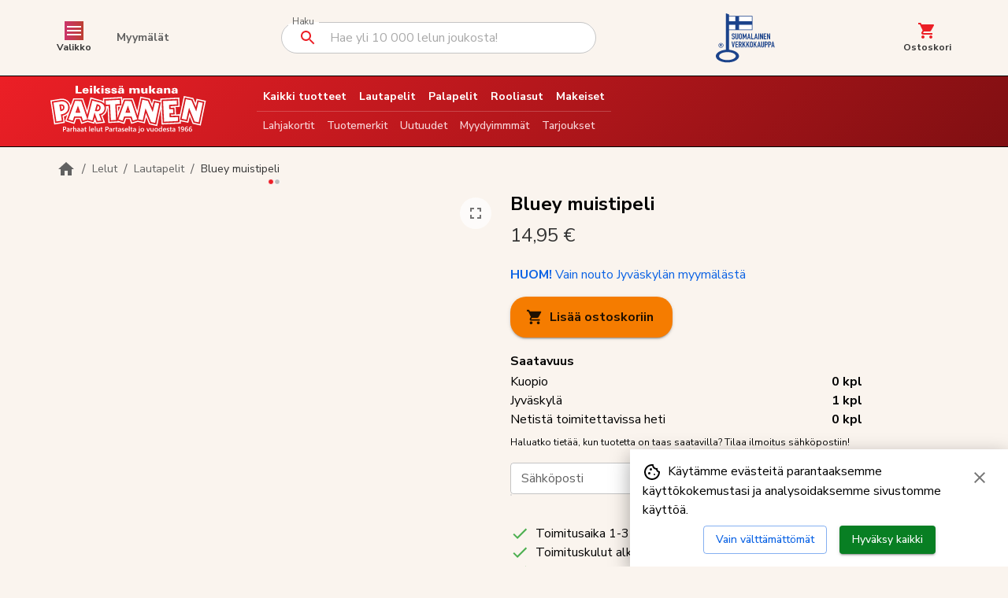

--- FILE ---
content_type: text/html; charset=utf-8
request_url: https://lelupartanen.fi/70165/bluey-muistipeli-
body_size: 37316
content:
<!DOCTYPE html><html lang="fi"><head><meta charSet="utf-8"/><meta name="viewport" content="width=device-width, initial-scale=1"/><link rel="preload" as="image" href="/logo_white.svg"/><link rel="stylesheet" href="/_next/static/chunks/9cf3b75be2d4a18e.css" data-precedence="next"/><link rel="preload" as="script" fetchPriority="low" href="/_next/static/chunks/22719bfb1ccba3a4.js"/><script src="/_next/static/chunks/42a9af97538dabe9.js" async=""></script><script src="/_next/static/chunks/e389e09072bd51fe.js" async=""></script><script src="/_next/static/chunks/e6b14f64db381e6d.js" async=""></script><script src="/_next/static/chunks/turbopack-1b28dd201a1407dd.js" async=""></script><script src="/_next/static/chunks/7ecc91fc29600964.js" async=""></script><script src="/_next/static/chunks/df655c5f915b9288.js" async=""></script><script src="/_next/static/chunks/97cc3f15fa316478.js" async=""></script><script src="/_next/static/chunks/e90d1a90545b43cc.js" async=""></script><script src="/_next/static/chunks/4666bf6b4735776f.js" async=""></script><script src="/_next/static/chunks/209c912397bc5d97.js" async=""></script><script src="/_next/static/chunks/4e9494380af0c7e1.js" async=""></script><script src="/_next/static/chunks/bc3affd7aa351521.js" async=""></script><script src="/_next/static/chunks/7bb2b4ae9bb5acea.js" async=""></script><script src="/_next/static/chunks/985598fa1c5caac1.js" async=""></script><script src="/_next/static/chunks/d96012bcfc98706a.js" async=""></script><script src="/_next/static/chunks/963c71eec1d89c3f.js" async=""></script><script src="/_next/static/chunks/3ae453f1ae8947fc.js" async=""></script><script src="/_next/static/chunks/0b0ab5c8e22c263d.js" async=""></script><script src="/_next/static/chunks/a03e94071b28f075.js" async=""></script><script src="/_next/static/chunks/4a2cd4a6284a862e.js" async=""></script><script src="/_next/static/chunks/c854548669e31283.js" async=""></script><script src="/_next/static/chunks/aa86c3b54a0e7287.js" async=""></script><link rel="preload" href="https://www.googletagmanager.com/gtag/js?id=G-LP4K7FNJVM" as="script"/><meta name="next-size-adjust" content=""/><title>Bluey muistipeli  | Lelukauppa Partanen</title><meta name="description" content="Tilaa Bluey muistipeli  - Suomen paras leluvalikoima ja toimitus 1-3 päivässä! Tilaa helposti ja nopeasti."/><meta name="robots" content="index,follow"/><meta name="og:type" content="product"/><link rel="canonical" href="https://lelupartanen.fi/70165/bluey-muistipeli-"/><meta property="og:title" content="Bluey muistipeli  - Osta nyt"/><meta property="og:description" content="Tilaa Bluey muistipeli  - Suomen paras leluvalikoima ja toimitus 1-3 päivässä! Tilaa helposti ja nopeasti."/><meta property="og:url" content="https://lelupartanen.fi/70165/bluey-muistipeli-"/><meta property="og:image" content="https://img.lelupartanen.fi/91143-thickbox_default/bluey-muistipeli-.jpg"/><meta property="og:image:width" content="800"/><meta property="og:image:height" content="800"/><meta name="twitter:card" content="summary_large_image"/><meta name="twitter:title" content="Bluey muistipeli  - Osta nyt"/><meta name="twitter:description" content="Tilaa Bluey muistipeli  - Suomen paras leluvalikoima ja toimitus 1-3 päivässä! Tilaa helposti ja nopeasti."/><meta name="twitter:image" content="https://img.lelupartanen.fi/91143-thickbox_default/bluey-muistipeli-.jpg"/><meta name="twitter:image:width" content="800"/><meta name="twitter:image:height" content="800"/><link rel="icon" href="/favicon.ico?favicon.a4b0e91d.ico" sizes="250x250" type="image/x-icon"/><link rel="apple-touch-icon" href="/apple-icon.png?apple-icon.f1e1e487.png" sizes="180x180" type="image/png"/><script src="/_next/static/chunks/a6dad97d9634a72d.js" noModule=""></script><style data-emotion="mui-global 1prfaxn">@-webkit-keyframes mui-auto-fill{from{display:block;}}@keyframes mui-auto-fill{from{display:block;}}@-webkit-keyframes mui-auto-fill-cancel{from{display:block;}}@keyframes mui-auto-fill-cancel{from{display:block;}}</style><style data-emotion="mui 1emfx4c lti8hw sfxzlk tl5nhv 5qfe2j mfslm7 q7mezt 16r3f1t irez1a 1xs5yq7 177hs0w 1xa113d 1t6qw4v 1yqc6k5 13tqxrv wf9rtt 9wvnva 174hon0 jj2ztu dvxtzn accnrr 1m4aupb 1ptw57w 1bhjsi8 14r7r9q kl59ar l1qsr3 tcmtq1 18ghe31 1f6kg7i dcaxd3 1kscayg h2v8xi 5v2ak0 w1u3ce 1xdhyk6 chz7cr 11sylt2 uf2gzh 11nnu8e ajl0dd 1rjitjr j7qwjs 0 wzkpkm dbs9bm 4j1wvd 1p9vwmh 1nw17g0 d47f85 7x7kji 1rr4qq7 1j9bsaa gc84ue 14yoxd i9gxme 1nojl6c 1klpoq2 1dctzw4 18zsr3k 1qgqssl 173m13f 9fhg7l ac9pyw cveorv h8ze2w 1lxwves cxmp86 31m2ia 1uz60jm 1n3w09a 1c3l2ir nm0vw5 k8pon6 1ieer9i 1i5qibr 16udvdt 1bvh234 i5q2k0 6cjsaz 1nyw0oh 1oiet23">.mui-1emfx4c{position:fixed;bottom:0;right:0;background-color:white;z-index:9999;padding:16px;box-shadow:0 8px 24px rgba(0, 0, 0, 0.35);max-width:480px;}.mui-lti8hw{display:-webkit-box;display:-webkit-flex;display:-ms-flexbox;display:flex;-webkit-flex-direction:row;-ms-flex-direction:row;flex-direction:row;-webkit-align-items:flex-start;-webkit-box-align:flex-start;-ms-flex-align:flex-start;align-items:flex-start;-webkit-box-pack:justify;-webkit-justify-content:space-between;justify-content:space-between;margin-bottom:8px;}.mui-sfxzlk{margin:0;font-family:var(--font-nunitoSans);font-weight:400;font-size:1rem;line-height:1.5;}.mui-tl5nhv{-webkit-user-select:none;-moz-user-select:none;-ms-user-select:none;user-select:none;width:1em;height:1em;display:inline-block;-webkit-flex-shrink:0;-ms-flex-negative:0;flex-shrink:0;-webkit-transition:fill 200ms cubic-bezier(0.4, 0, 0.2, 1) 0ms;transition:fill 200ms cubic-bezier(0.4, 0, 0.2, 1) 0ms;fill:currentColor;font-size:1.5rem;vertical-align:middle;margin-right:8px;}.mui-5qfe2j{text-align:center;-webkit-flex:0 0 auto;-ms-flex:0 0 auto;flex:0 0 auto;font-size:1.5rem;padding:8px;border-radius:50%;color:rgba(0, 0, 0, 0.54);-webkit-transition:background-color 150ms cubic-bezier(0.4, 0, 0.2, 1) 0ms;transition:background-color 150ms cubic-bezier(0.4, 0, 0.2, 1) 0ms;--IconButton-hoverBg:rgba(0, 0, 0, 0.04);}.mui-5qfe2j:hover{background-color:var(--IconButton-hoverBg);}@media (hover: none){.mui-5qfe2j:hover{background-color:transparent;}}.mui-5qfe2j.Mui-disabled{background-color:transparent;color:rgba(0, 0, 0, 0.26);}.mui-5qfe2j.MuiIconButton-loading{color:transparent;}.mui-mfslm7{display:-webkit-inline-box;display:-webkit-inline-flex;display:-ms-inline-flexbox;display:inline-flex;-webkit-align-items:center;-webkit-box-align:center;-ms-flex-align:center;align-items:center;-webkit-box-pack:center;-ms-flex-pack:center;-webkit-justify-content:center;justify-content:center;position:relative;box-sizing:border-box;-webkit-tap-highlight-color:transparent;background-color:transparent;outline:0;border:0;margin:0;border-radius:0;padding:0;cursor:pointer;-webkit-user-select:none;-moz-user-select:none;-ms-user-select:none;user-select:none;vertical-align:middle;-moz-appearance:none;-webkit-appearance:none;-webkit-text-decoration:none;text-decoration:none;color:inherit;text-align:center;-webkit-flex:0 0 auto;-ms-flex:0 0 auto;flex:0 0 auto;font-size:1.5rem;padding:8px;border-radius:50%;color:rgba(0, 0, 0, 0.54);-webkit-transition:background-color 150ms cubic-bezier(0.4, 0, 0.2, 1) 0ms;transition:background-color 150ms cubic-bezier(0.4, 0, 0.2, 1) 0ms;--IconButton-hoverBg:rgba(0, 0, 0, 0.04);}.mui-mfslm7::-moz-focus-inner{border-style:none;}.mui-mfslm7.Mui-disabled{pointer-events:none;cursor:default;}@media print{.mui-mfslm7{-webkit-print-color-adjust:exact;color-adjust:exact;}}.mui-mfslm7:hover{background-color:var(--IconButton-hoverBg);}@media (hover: none){.mui-mfslm7:hover{background-color:transparent;}}.mui-mfslm7.Mui-disabled{background-color:transparent;color:rgba(0, 0, 0, 0.26);}.mui-mfslm7.MuiIconButton-loading{color:transparent;}.mui-q7mezt{-webkit-user-select:none;-moz-user-select:none;-ms-user-select:none;user-select:none;width:1em;height:1em;display:inline-block;-webkit-flex-shrink:0;-ms-flex-negative:0;flex-shrink:0;-webkit-transition:fill 200ms cubic-bezier(0.4, 0, 0.2, 1) 0ms;transition:fill 200ms cubic-bezier(0.4, 0, 0.2, 1) 0ms;fill:currentColor;font-size:1.5rem;}.mui-16r3f1t{display:-webkit-box;display:-webkit-flex;display:-ms-flexbox;display:flex;-webkit-flex-direction:row;-ms-flex-direction:row;flex-direction:row;-webkit-box-pack:center;-ms-flex-pack:center;-webkit-justify-content:center;justify-content:center;}.mui-16r3f1t>:not(style):not(style){margin:0;}.mui-16r3f1t>:not(style)~:not(style){margin-left:16px;}.mui-irez1a{font-family:var(--font-nunitoSans);font-weight:500;font-size:0.875rem;line-height:1.75;text-transform:uppercase;min-width:64px;padding:6px 16px;border:0;border-radius:4px;-webkit-transition:background-color 250ms cubic-bezier(0.4, 0, 0.2, 1) 0ms,box-shadow 250ms cubic-bezier(0.4, 0, 0.2, 1) 0ms,border-color 250ms cubic-bezier(0.4, 0, 0.2, 1) 0ms,color 250ms cubic-bezier(0.4, 0, 0.2, 1) 0ms;transition:background-color 250ms cubic-bezier(0.4, 0, 0.2, 1) 0ms,box-shadow 250ms cubic-bezier(0.4, 0, 0.2, 1) 0ms,border-color 250ms cubic-bezier(0.4, 0, 0.2, 1) 0ms,color 250ms cubic-bezier(0.4, 0, 0.2, 1) 0ms;padding:5px 15px;border:1px solid currentColor;border-color:var(--variant-outlinedBorder, currentColor);background-color:var(--variant-outlinedBg);color:var(--variant-outlinedColor);--variant-textColor:#0c63e4;--variant-outlinedColor:#0c63e4;--variant-outlinedBorder:rgba(12, 99, 228, 0.5);--variant-containedColor:#ffffff;--variant-containedBg:#0c63e4;-webkit-transition:background-color 250ms cubic-bezier(0.4, 0, 0.2, 1) 0ms,box-shadow 250ms cubic-bezier(0.4, 0, 0.2, 1) 0ms,border-color 250ms cubic-bezier(0.4, 0, 0.2, 1) 0ms;transition:background-color 250ms cubic-bezier(0.4, 0, 0.2, 1) 0ms,box-shadow 250ms cubic-bezier(0.4, 0, 0.2, 1) 0ms,border-color 250ms cubic-bezier(0.4, 0, 0.2, 1) 0ms;text-transform:none;}.mui-irez1a:hover{-webkit-text-decoration:none;text-decoration:none;}.mui-irez1a.Mui-disabled{color:rgba(0, 0, 0, 0.26);}.mui-irez1a.Mui-disabled{border:1px solid rgba(0, 0, 0, 0.12);}@media (hover: hover){.mui-irez1a:hover{--variant-containedBg:#0038a1;--variant-textBg:rgba(12, 99, 228, 0.04);--variant-outlinedBorder:#0c63e4;--variant-outlinedBg:rgba(12, 99, 228, 0.04);}}.mui-irez1a.MuiButton-loading{color:transparent;}.mui-1xs5yq7{display:-webkit-inline-box;display:-webkit-inline-flex;display:-ms-inline-flexbox;display:inline-flex;-webkit-align-items:center;-webkit-box-align:center;-ms-flex-align:center;align-items:center;-webkit-box-pack:center;-ms-flex-pack:center;-webkit-justify-content:center;justify-content:center;position:relative;box-sizing:border-box;-webkit-tap-highlight-color:transparent;background-color:transparent;outline:0;border:0;margin:0;border-radius:0;padding:0;cursor:pointer;-webkit-user-select:none;-moz-user-select:none;-ms-user-select:none;user-select:none;vertical-align:middle;-moz-appearance:none;-webkit-appearance:none;-webkit-text-decoration:none;text-decoration:none;color:inherit;font-family:var(--font-nunitoSans);font-weight:500;font-size:0.875rem;line-height:1.75;text-transform:uppercase;min-width:64px;padding:6px 16px;border:0;border-radius:4px;-webkit-transition:background-color 250ms cubic-bezier(0.4, 0, 0.2, 1) 0ms,box-shadow 250ms cubic-bezier(0.4, 0, 0.2, 1) 0ms,border-color 250ms cubic-bezier(0.4, 0, 0.2, 1) 0ms,color 250ms cubic-bezier(0.4, 0, 0.2, 1) 0ms;transition:background-color 250ms cubic-bezier(0.4, 0, 0.2, 1) 0ms,box-shadow 250ms cubic-bezier(0.4, 0, 0.2, 1) 0ms,border-color 250ms cubic-bezier(0.4, 0, 0.2, 1) 0ms,color 250ms cubic-bezier(0.4, 0, 0.2, 1) 0ms;padding:5px 15px;border:1px solid currentColor;border-color:var(--variant-outlinedBorder, currentColor);background-color:var(--variant-outlinedBg);color:var(--variant-outlinedColor);--variant-textColor:#0c63e4;--variant-outlinedColor:#0c63e4;--variant-outlinedBorder:rgba(12, 99, 228, 0.5);--variant-containedColor:#ffffff;--variant-containedBg:#0c63e4;-webkit-transition:background-color 250ms cubic-bezier(0.4, 0, 0.2, 1) 0ms,box-shadow 250ms cubic-bezier(0.4, 0, 0.2, 1) 0ms,border-color 250ms cubic-bezier(0.4, 0, 0.2, 1) 0ms;transition:background-color 250ms cubic-bezier(0.4, 0, 0.2, 1) 0ms,box-shadow 250ms cubic-bezier(0.4, 0, 0.2, 1) 0ms,border-color 250ms cubic-bezier(0.4, 0, 0.2, 1) 0ms;text-transform:none;}.mui-1xs5yq7::-moz-focus-inner{border-style:none;}.mui-1xs5yq7.Mui-disabled{pointer-events:none;cursor:default;}@media print{.mui-1xs5yq7{-webkit-print-color-adjust:exact;color-adjust:exact;}}.mui-1xs5yq7:hover{-webkit-text-decoration:none;text-decoration:none;}.mui-1xs5yq7.Mui-disabled{color:rgba(0, 0, 0, 0.26);}.mui-1xs5yq7.Mui-disabled{border:1px solid rgba(0, 0, 0, 0.12);}@media (hover: hover){.mui-1xs5yq7:hover{--variant-containedBg:#0038a1;--variant-textBg:rgba(12, 99, 228, 0.04);--variant-outlinedBorder:#0c63e4;--variant-outlinedBg:rgba(12, 99, 228, 0.04);}}.mui-1xs5yq7.MuiButton-loading{color:transparent;}.mui-177hs0w{font-family:var(--font-nunitoSans);font-weight:500;font-size:0.875rem;line-height:1.75;text-transform:uppercase;min-width:64px;padding:6px 16px;border:0;border-radius:4px;-webkit-transition:background-color 250ms cubic-bezier(0.4, 0, 0.2, 1) 0ms,box-shadow 250ms cubic-bezier(0.4, 0, 0.2, 1) 0ms,border-color 250ms cubic-bezier(0.4, 0, 0.2, 1) 0ms,color 250ms cubic-bezier(0.4, 0, 0.2, 1) 0ms;transition:background-color 250ms cubic-bezier(0.4, 0, 0.2, 1) 0ms,box-shadow 250ms cubic-bezier(0.4, 0, 0.2, 1) 0ms,border-color 250ms cubic-bezier(0.4, 0, 0.2, 1) 0ms,color 250ms cubic-bezier(0.4, 0, 0.2, 1) 0ms;color:var(--variant-containedColor);background-color:var(--variant-containedBg);box-shadow:0px 3px 1px -2px rgba(0,0,0,0.2),0px 2px 2px 0px rgba(0,0,0,0.14),0px 1px 5px 0px rgba(0,0,0,0.12);--variant-textColor:#0c63e4;--variant-outlinedColor:#0c63e4;--variant-outlinedBorder:rgba(12, 99, 228, 0.5);--variant-containedColor:#ffffff;--variant-containedBg:#0c63e4;-webkit-transition:background-color 250ms cubic-bezier(0.4, 0, 0.2, 1) 0ms,box-shadow 250ms cubic-bezier(0.4, 0, 0.2, 1) 0ms,border-color 250ms cubic-bezier(0.4, 0, 0.2, 1) 0ms;transition:background-color 250ms cubic-bezier(0.4, 0, 0.2, 1) 0ms,box-shadow 250ms cubic-bezier(0.4, 0, 0.2, 1) 0ms,border-color 250ms cubic-bezier(0.4, 0, 0.2, 1) 0ms;text-transform:none;background-color:#087f23;}.mui-177hs0w:hover{-webkit-text-decoration:none;text-decoration:none;}.mui-177hs0w.Mui-disabled{color:rgba(0, 0, 0, 0.26);}.mui-177hs0w:hover{box-shadow:0px 2px 4px -1px rgba(0,0,0,0.2),0px 4px 5px 0px rgba(0,0,0,0.14),0px 1px 10px 0px rgba(0,0,0,0.12);}@media (hover: none){.mui-177hs0w:hover{box-shadow:0px 3px 1px -2px rgba(0,0,0,0.2),0px 2px 2px 0px rgba(0,0,0,0.14),0px 1px 5px 0px rgba(0,0,0,0.12);}}.mui-177hs0w:active{box-shadow:0px 5px 5px -3px rgba(0,0,0,0.2),0px 8px 10px 1px rgba(0,0,0,0.14),0px 3px 14px 2px rgba(0,0,0,0.12);}.mui-177hs0w.Mui-focusVisible{box-shadow:0px 3px 5px -1px rgba(0,0,0,0.2),0px 6px 10px 0px rgba(0,0,0,0.14),0px 1px 18px 0px rgba(0,0,0,0.12);}.mui-177hs0w.Mui-disabled{color:rgba(0, 0, 0, 0.26);box-shadow:none;background-color:rgba(0, 0, 0, 0.12);}@media (hover: hover){.mui-177hs0w:hover{--variant-containedBg:#0038a1;--variant-textBg:rgba(12, 99, 228, 0.04);--variant-outlinedBorder:#0c63e4;--variant-outlinedBg:rgba(12, 99, 228, 0.04);}}.mui-177hs0w.MuiButton-loading{color:transparent;}.mui-1xa113d{display:-webkit-inline-box;display:-webkit-inline-flex;display:-ms-inline-flexbox;display:inline-flex;-webkit-align-items:center;-webkit-box-align:center;-ms-flex-align:center;align-items:center;-webkit-box-pack:center;-ms-flex-pack:center;-webkit-justify-content:center;justify-content:center;position:relative;box-sizing:border-box;-webkit-tap-highlight-color:transparent;background-color:transparent;outline:0;border:0;margin:0;border-radius:0;padding:0;cursor:pointer;-webkit-user-select:none;-moz-user-select:none;-ms-user-select:none;user-select:none;vertical-align:middle;-moz-appearance:none;-webkit-appearance:none;-webkit-text-decoration:none;text-decoration:none;color:inherit;font-family:var(--font-nunitoSans);font-weight:500;font-size:0.875rem;line-height:1.75;text-transform:uppercase;min-width:64px;padding:6px 16px;border:0;border-radius:4px;-webkit-transition:background-color 250ms cubic-bezier(0.4, 0, 0.2, 1) 0ms,box-shadow 250ms cubic-bezier(0.4, 0, 0.2, 1) 0ms,border-color 250ms cubic-bezier(0.4, 0, 0.2, 1) 0ms,color 250ms cubic-bezier(0.4, 0, 0.2, 1) 0ms;transition:background-color 250ms cubic-bezier(0.4, 0, 0.2, 1) 0ms,box-shadow 250ms cubic-bezier(0.4, 0, 0.2, 1) 0ms,border-color 250ms cubic-bezier(0.4, 0, 0.2, 1) 0ms,color 250ms cubic-bezier(0.4, 0, 0.2, 1) 0ms;color:var(--variant-containedColor);background-color:var(--variant-containedBg);box-shadow:0px 3px 1px -2px rgba(0,0,0,0.2),0px 2px 2px 0px rgba(0,0,0,0.14),0px 1px 5px 0px rgba(0,0,0,0.12);--variant-textColor:#0c63e4;--variant-outlinedColor:#0c63e4;--variant-outlinedBorder:rgba(12, 99, 228, 0.5);--variant-containedColor:#ffffff;--variant-containedBg:#0c63e4;-webkit-transition:background-color 250ms cubic-bezier(0.4, 0, 0.2, 1) 0ms,box-shadow 250ms cubic-bezier(0.4, 0, 0.2, 1) 0ms,border-color 250ms cubic-bezier(0.4, 0, 0.2, 1) 0ms;transition:background-color 250ms cubic-bezier(0.4, 0, 0.2, 1) 0ms,box-shadow 250ms cubic-bezier(0.4, 0, 0.2, 1) 0ms,border-color 250ms cubic-bezier(0.4, 0, 0.2, 1) 0ms;text-transform:none;background-color:#087f23;}.mui-1xa113d::-moz-focus-inner{border-style:none;}.mui-1xa113d.Mui-disabled{pointer-events:none;cursor:default;}@media print{.mui-1xa113d{-webkit-print-color-adjust:exact;color-adjust:exact;}}.mui-1xa113d:hover{-webkit-text-decoration:none;text-decoration:none;}.mui-1xa113d.Mui-disabled{color:rgba(0, 0, 0, 0.26);}.mui-1xa113d:hover{box-shadow:0px 2px 4px -1px rgba(0,0,0,0.2),0px 4px 5px 0px rgba(0,0,0,0.14),0px 1px 10px 0px rgba(0,0,0,0.12);}@media (hover: none){.mui-1xa113d:hover{box-shadow:0px 3px 1px -2px rgba(0,0,0,0.2),0px 2px 2px 0px rgba(0,0,0,0.14),0px 1px 5px 0px rgba(0,0,0,0.12);}}.mui-1xa113d:active{box-shadow:0px 5px 5px -3px rgba(0,0,0,0.2),0px 8px 10px 1px rgba(0,0,0,0.14),0px 3px 14px 2px rgba(0,0,0,0.12);}.mui-1xa113d.Mui-focusVisible{box-shadow:0px 3px 5px -1px rgba(0,0,0,0.2),0px 6px 10px 0px rgba(0,0,0,0.14),0px 1px 18px 0px rgba(0,0,0,0.12);}.mui-1xa113d.Mui-disabled{color:rgba(0, 0, 0, 0.26);box-shadow:none;background-color:rgba(0, 0, 0, 0.12);}@media (hover: hover){.mui-1xa113d:hover{--variant-containedBg:#0038a1;--variant-textBg:rgba(12, 99, 228, 0.04);--variant-outlinedBorder:#0c63e4;--variant-outlinedBg:rgba(12, 99, 228, 0.04);}}.mui-1xa113d.MuiButton-loading{color:transparent;}.mui-1t6qw4v{display:-webkit-box;display:-webkit-flex;display:-ms-flexbox;display:flex;-webkit-flex-direction:column;-ms-flex-direction:column;flex-direction:column;width:100%;box-sizing:border-box;-webkit-flex-shrink:0;-ms-flex-negative:0;flex-shrink:0;position:-webkit-sticky;position:sticky;z-index:1100;top:0;left:auto;right:0;--AppBar-background:#0c63e4;--AppBar-color:#ffffff;background-color:var(--AppBar-background);color:var(--AppBar-color);}.mui-1yqc6k5{background-color:white;color:#333333;-webkit-transition:box-shadow 300ms cubic-bezier(0.4, 0, 0.2, 1) 0ms;transition:box-shadow 300ms cubic-bezier(0.4, 0, 0.2, 1) 0ms;box-shadow:var(--Paper-shadow);background-image:var(--Paper-overlay);display:-webkit-box;display:-webkit-flex;display:-ms-flexbox;display:flex;-webkit-flex-direction:column;-ms-flex-direction:column;flex-direction:column;width:100%;box-sizing:border-box;-webkit-flex-shrink:0;-ms-flex-negative:0;flex-shrink:0;position:-webkit-sticky;position:sticky;z-index:1100;top:0;left:auto;right:0;--AppBar-background:#0c63e4;--AppBar-color:#ffffff;background-color:var(--AppBar-background);color:var(--AppBar-color);}@media (min-width:0px){.mui-13tqxrv{display:none;}}@media (min-width:900px){.mui-13tqxrv{display:block;}}.mui-wf9rtt{position:relative;display:-webkit-box;display:-webkit-flex;display:-ms-flexbox;display:flex;-webkit-align-items:center;-webkit-box-align:center;-ms-flex-align:center;align-items:center;padding-left:16px;padding-right:16px;min-height:56px;background-color:#FAF4EE;width:100%;padding-top:8px;padding-bottom:8px;border-bottom:1px solid;border-bottom-color:black;}@media (min-width:600px){.mui-wf9rtt{padding-left:24px;padding-right:24px;}}@media (min-width:0px){@media (orientation: landscape){.mui-wf9rtt{min-height:48px;}}}@media (min-width:600px){.mui-wf9rtt{min-height:64px;}}.mui-9wvnva{width:100%;margin-left:auto;box-sizing:border-box;margin-right:auto;padding-left:16px;padding-right:16px;}@media (min-width:600px){.mui-9wvnva{padding-left:24px;padding-right:24px;}}@media (min-width:1200px){.mui-9wvnva{max-width:1200px;}}.mui-174hon0{display:-webkit-box;display:-webkit-flex;display:-ms-flexbox;display:flex;-webkit-flex-direction:row;-ms-flex-direction:row;flex-direction:row;-webkit-align-items:center;-webkit-box-align:center;-ms-flex-align:center;align-items:center;-webkit-box-pack:justify;-webkit-justify-content:space-between;justify-content:space-between;width:100%;-webkit-flex:1;-ms-flex:1;flex:1;}.mui-jj2ztu{display:-webkit-box;display:-webkit-flex;display:-ms-flexbox;display:flex;-webkit-flex-direction:row;-ms-flex-direction:row;flex-direction:row;}.mui-jj2ztu>:not(style):not(style){margin:0;}.mui-jj2ztu>:not(style)~:not(style){margin-left:16px;}.mui-dvxtzn{display:-webkit-box;display:-webkit-flex;display:-ms-flexbox;display:flex;-webkit-flex-direction:column;-ms-flex-direction:column;flex-direction:column;-webkit-align-items:center;-webkit-box-align:center;-ms-flex-align:center;align-items:center;}.mui-accnrr{-webkit-user-select:none;-moz-user-select:none;-ms-user-select:none;user-select:none;width:1em;height:1em;display:inline-block;-webkit-flex-shrink:0;-ms-flex-negative:0;flex-shrink:0;-webkit-transition:fill 200ms cubic-bezier(0.4, 0, 0.2, 1) 0ms;transition:fill 200ms cubic-bezier(0.4, 0, 0.2, 1) 0ms;fill:currentColor;font-size:1.5rem;background:linear-gradient(to right, #cb356b, #bd3f32);color:#fff;}.mui-1m4aupb{margin:0;font-family:var(--font-nunitoSans);font-weight:400;font-size:0.75rem;line-height:1.66;font-weight:700;color:#333333;}.mui-1ptw57w{font-family:var(--font-nunitoSans);font-weight:500;font-size:0.875rem;line-height:1.75;text-transform:uppercase;min-width:64px;padding:6px 16px;border:0;border-radius:4px;-webkit-transition:background-color 250ms cubic-bezier(0.4, 0, 0.2, 1) 0ms,box-shadow 250ms cubic-bezier(0.4, 0, 0.2, 1) 0ms,border-color 250ms cubic-bezier(0.4, 0, 0.2, 1) 0ms,color 250ms cubic-bezier(0.4, 0, 0.2, 1) 0ms;transition:background-color 250ms cubic-bezier(0.4, 0, 0.2, 1) 0ms,box-shadow 250ms cubic-bezier(0.4, 0, 0.2, 1) 0ms,border-color 250ms cubic-bezier(0.4, 0, 0.2, 1) 0ms,color 250ms cubic-bezier(0.4, 0, 0.2, 1) 0ms;padding:6px 8px;color:var(--variant-textColor);background-color:var(--variant-textBg);--variant-textColor:#0c63e4;--variant-outlinedColor:#0c63e4;--variant-outlinedBorder:rgba(12, 99, 228, 0.5);--variant-containedColor:#ffffff;--variant-containedBg:#0c63e4;-webkit-transition:background-color 250ms cubic-bezier(0.4, 0, 0.2, 1) 0ms,box-shadow 250ms cubic-bezier(0.4, 0, 0.2, 1) 0ms,border-color 250ms cubic-bezier(0.4, 0, 0.2, 1) 0ms;transition:background-color 250ms cubic-bezier(0.4, 0, 0.2, 1) 0ms,box-shadow 250ms cubic-bezier(0.4, 0, 0.2, 1) 0ms,border-color 250ms cubic-bezier(0.4, 0, 0.2, 1) 0ms;text-transform:none;color:#616161;font-weight:700;}.mui-1ptw57w:hover{-webkit-text-decoration:none;text-decoration:none;}.mui-1ptw57w.Mui-disabled{color:rgba(0, 0, 0, 0.26);}@media (hover: hover){.mui-1ptw57w:hover{--variant-containedBg:#0038a1;--variant-textBg:rgba(12, 99, 228, 0.04);--variant-outlinedBorder:#0c63e4;--variant-outlinedBg:rgba(12, 99, 228, 0.04);}}.mui-1ptw57w.MuiButton-loading{color:transparent;}.mui-1bhjsi8{display:-webkit-inline-box;display:-webkit-inline-flex;display:-ms-inline-flexbox;display:inline-flex;-webkit-align-items:center;-webkit-box-align:center;-ms-flex-align:center;align-items:center;-webkit-box-pack:center;-ms-flex-pack:center;-webkit-justify-content:center;justify-content:center;position:relative;box-sizing:border-box;-webkit-tap-highlight-color:transparent;background-color:transparent;outline:0;border:0;margin:0;border-radius:0;padding:0;cursor:pointer;-webkit-user-select:none;-moz-user-select:none;-ms-user-select:none;user-select:none;vertical-align:middle;-moz-appearance:none;-webkit-appearance:none;-webkit-text-decoration:none;text-decoration:none;color:inherit;font-family:var(--font-nunitoSans);font-weight:500;font-size:0.875rem;line-height:1.75;text-transform:uppercase;min-width:64px;padding:6px 16px;border:0;border-radius:4px;-webkit-transition:background-color 250ms cubic-bezier(0.4, 0, 0.2, 1) 0ms,box-shadow 250ms cubic-bezier(0.4, 0, 0.2, 1) 0ms,border-color 250ms cubic-bezier(0.4, 0, 0.2, 1) 0ms,color 250ms cubic-bezier(0.4, 0, 0.2, 1) 0ms;transition:background-color 250ms cubic-bezier(0.4, 0, 0.2, 1) 0ms,box-shadow 250ms cubic-bezier(0.4, 0, 0.2, 1) 0ms,border-color 250ms cubic-bezier(0.4, 0, 0.2, 1) 0ms,color 250ms cubic-bezier(0.4, 0, 0.2, 1) 0ms;padding:6px 8px;color:var(--variant-textColor);background-color:var(--variant-textBg);--variant-textColor:#0c63e4;--variant-outlinedColor:#0c63e4;--variant-outlinedBorder:rgba(12, 99, 228, 0.5);--variant-containedColor:#ffffff;--variant-containedBg:#0c63e4;-webkit-transition:background-color 250ms cubic-bezier(0.4, 0, 0.2, 1) 0ms,box-shadow 250ms cubic-bezier(0.4, 0, 0.2, 1) 0ms,border-color 250ms cubic-bezier(0.4, 0, 0.2, 1) 0ms;transition:background-color 250ms cubic-bezier(0.4, 0, 0.2, 1) 0ms,box-shadow 250ms cubic-bezier(0.4, 0, 0.2, 1) 0ms,border-color 250ms cubic-bezier(0.4, 0, 0.2, 1) 0ms;text-transform:none;color:#616161;font-weight:700;}.mui-1bhjsi8::-moz-focus-inner{border-style:none;}.mui-1bhjsi8.Mui-disabled{pointer-events:none;cursor:default;}@media print{.mui-1bhjsi8{-webkit-print-color-adjust:exact;color-adjust:exact;}}.mui-1bhjsi8:hover{-webkit-text-decoration:none;text-decoration:none;}.mui-1bhjsi8.Mui-disabled{color:rgba(0, 0, 0, 0.26);}@media (hover: hover){.mui-1bhjsi8:hover{--variant-containedBg:#0038a1;--variant-textBg:rgba(12, 99, 228, 0.04);--variant-outlinedBorder:#0c63e4;--variant-outlinedBg:rgba(12, 99, 228, 0.04);}}.mui-1bhjsi8.MuiButton-loading{color:transparent;}.mui-14r7r9q{width:100%;max-width:400px;}.mui-14r7r9q .MuiFilledInput-root{background-color:#fff;border:1px solid #ccc;border-radius:4px;}.mui-14r7r9q .MuiFilledInput-root:hover{background-color:#f9f9f9;}.mui-14r7r9q .MuiFilledInput-root.Mui-focused{border:1px solid #1976d2;}.mui-14r7r9q .MuiOutlinedInput-root{border-radius:25px;}.mui-kl59ar{display:-webkit-inline-box;display:-webkit-inline-flex;display:-ms-inline-flexbox;display:inline-flex;-webkit-flex-direction:column;-ms-flex-direction:column;flex-direction:column;position:relative;min-width:0;padding:0;margin:0;border:0;vertical-align:top;width:100%;max-width:400px;}.mui-kl59ar .MuiFilledInput-root{background-color:#fff;border:1px solid #ccc;border-radius:4px;}.mui-kl59ar .MuiFilledInput-root:hover{background-color:#f9f9f9;}.mui-kl59ar .MuiFilledInput-root.Mui-focused{border:1px solid #1976d2;}.mui-kl59ar .MuiOutlinedInput-root{border-radius:25px;}.mui-l1qsr3{display:block;transform-origin:top left;white-space:nowrap;overflow:hidden;text-overflow:ellipsis;max-width:100%;position:absolute;left:0;top:0;-webkit-transform:translate(0, 20px) scale(1);-moz-transform:translate(0, 20px) scale(1);-ms-transform:translate(0, 20px) scale(1);transform:translate(0, 20px) scale(1);-webkit-transform:translate(0, 17px) scale(1);-moz-transform:translate(0, 17px) scale(1);-ms-transform:translate(0, 17px) scale(1);transform:translate(0, 17px) scale(1);-webkit-transform:translate(0, -1.5px) scale(0.75);-moz-transform:translate(0, -1.5px) scale(0.75);-ms-transform:translate(0, -1.5px) scale(0.75);transform:translate(0, -1.5px) scale(0.75);transform-origin:top left;max-width:133%;-webkit-transition:color 200ms cubic-bezier(0.0, 0, 0.2, 1) 0ms,-webkit-transform 200ms cubic-bezier(0.0, 0, 0.2, 1) 0ms,max-width 200ms cubic-bezier(0.0, 0, 0.2, 1) 0ms;transition:color 200ms cubic-bezier(0.0, 0, 0.2, 1) 0ms,transform 200ms cubic-bezier(0.0, 0, 0.2, 1) 0ms,max-width 200ms cubic-bezier(0.0, 0, 0.2, 1) 0ms;z-index:1;pointer-events:none;-webkit-transform:translate(14px, 16px) scale(1);-moz-transform:translate(14px, 16px) scale(1);-ms-transform:translate(14px, 16px) scale(1);transform:translate(14px, 16px) scale(1);max-width:calc(100% - 24px);-webkit-transform:translate(14px, 9px) scale(1);-moz-transform:translate(14px, 9px) scale(1);-ms-transform:translate(14px, 9px) scale(1);transform:translate(14px, 9px) scale(1);-webkit-user-select:none;-moz-user-select:none;-ms-user-select:none;user-select:none;pointer-events:auto;max-width:calc(133% - 32px);-webkit-transform:translate(14px, -9px) scale(0.75);-moz-transform:translate(14px, -9px) scale(0.75);-ms-transform:translate(14px, -9px) scale(0.75);transform:translate(14px, -9px) scale(0.75);}.mui-tcmtq1{color:#616161;font-family:var(--font-nunitoSans);font-weight:400;font-size:1rem;line-height:1.4375em;padding:0;position:relative;display:block;transform-origin:top left;white-space:nowrap;overflow:hidden;text-overflow:ellipsis;max-width:100%;position:absolute;left:0;top:0;-webkit-transform:translate(0, 20px) scale(1);-moz-transform:translate(0, 20px) scale(1);-ms-transform:translate(0, 20px) scale(1);transform:translate(0, 20px) scale(1);-webkit-transform:translate(0, 17px) scale(1);-moz-transform:translate(0, 17px) scale(1);-ms-transform:translate(0, 17px) scale(1);transform:translate(0, 17px) scale(1);-webkit-transform:translate(0, -1.5px) scale(0.75);-moz-transform:translate(0, -1.5px) scale(0.75);-ms-transform:translate(0, -1.5px) scale(0.75);transform:translate(0, -1.5px) scale(0.75);transform-origin:top left;max-width:133%;-webkit-transition:color 200ms cubic-bezier(0.0, 0, 0.2, 1) 0ms,-webkit-transform 200ms cubic-bezier(0.0, 0, 0.2, 1) 0ms,max-width 200ms cubic-bezier(0.0, 0, 0.2, 1) 0ms;transition:color 200ms cubic-bezier(0.0, 0, 0.2, 1) 0ms,transform 200ms cubic-bezier(0.0, 0, 0.2, 1) 0ms,max-width 200ms cubic-bezier(0.0, 0, 0.2, 1) 0ms;z-index:1;pointer-events:none;-webkit-transform:translate(14px, 16px) scale(1);-moz-transform:translate(14px, 16px) scale(1);-ms-transform:translate(14px, 16px) scale(1);transform:translate(14px, 16px) scale(1);max-width:calc(100% - 24px);-webkit-transform:translate(14px, 9px) scale(1);-moz-transform:translate(14px, 9px) scale(1);-ms-transform:translate(14px, 9px) scale(1);transform:translate(14px, 9px) scale(1);-webkit-user-select:none;-moz-user-select:none;-ms-user-select:none;user-select:none;pointer-events:auto;max-width:calc(133% - 32px);-webkit-transform:translate(14px, -9px) scale(0.75);-moz-transform:translate(14px, -9px) scale(0.75);-ms-transform:translate(14px, -9px) scale(0.75);transform:translate(14px, -9px) scale(0.75);}.mui-tcmtq1.Mui-focused{color:#0c63e4;}.mui-tcmtq1.Mui-disabled{color:rgba(0, 0, 0, 0.38);}.mui-tcmtq1.Mui-error{color:#d32f2f;}.mui-18ghe31{font-family:var(--font-nunitoSans);font-weight:400;font-size:1rem;line-height:1.4375em;color:#333333;box-sizing:border-box;position:relative;cursor:text;display:-webkit-inline-box;display:-webkit-inline-flex;display:-ms-inline-flexbox;display:inline-flex;-webkit-align-items:center;-webkit-box-align:center;-ms-flex-align:center;align-items:center;background-color:#ffffff;position:relative;border-radius:4px;padding-left:14px;background-color:#ffffff;}.mui-18ghe31.Mui-disabled{color:rgba(0, 0, 0, 0.38);cursor:default;}.mui-18ghe31:hover .MuiOutlinedInput-notchedOutline{border-color:#333333;}@media (hover: none){.mui-18ghe31:hover .MuiOutlinedInput-notchedOutline{border-color:rgba(0, 0, 0, 0.23);}}.mui-18ghe31.Mui-focused .MuiOutlinedInput-notchedOutline{border-width:2px;}.mui-18ghe31.Mui-focused .MuiOutlinedInput-notchedOutline{border-color:#0c63e4;}.mui-18ghe31.Mui-error .MuiOutlinedInput-notchedOutline{border-color:#d32f2f;}.mui-18ghe31.Mui-disabled .MuiOutlinedInput-notchedOutline{border-color:rgba(0, 0, 0, 0.26);}.mui-1f6kg7i{display:-webkit-box;display:-webkit-flex;display:-ms-flexbox;display:flex;max-height:2em;-webkit-align-items:center;-webkit-box-align:center;-ms-flex-align:center;align-items:center;white-space:nowrap;color:rgba(0, 0, 0, 0.54);margin-right:8px;}.mui-dcaxd3{-webkit-user-select:none;-moz-user-select:none;-ms-user-select:none;user-select:none;width:1em;height:1em;display:inline-block;-webkit-flex-shrink:0;-ms-flex-negative:0;flex-shrink:0;-webkit-transition:fill 200ms cubic-bezier(0.4, 0, 0.2, 1) 0ms;transition:fill 200ms cubic-bezier(0.4, 0, 0.2, 1) 0ms;fill:currentColor;font-size:1.5rem;color:#ec1f26;}.mui-1kscayg{font:inherit;letter-spacing:inherit;color:currentColor;padding:4px 0 5px;border:0;box-sizing:content-box;background:none;height:1.4375em;margin:0;-webkit-tap-highlight-color:transparent;display:block;min-width:0;width:100%;-webkit-animation-name:mui-auto-fill-cancel;animation-name:mui-auto-fill-cancel;-webkit-animation-duration:10ms;animation-duration:10ms;padding-top:1px;padding:16.5px 14px;padding:8.5px 14px;padding-left:0;}.mui-1kscayg::-webkit-input-placeholder{color:currentColor;opacity:0.42;-webkit-transition:opacity 200ms cubic-bezier(0.4, 0, 0.2, 1) 0ms;transition:opacity 200ms cubic-bezier(0.4, 0, 0.2, 1) 0ms;}.mui-1kscayg::-moz-placeholder{color:currentColor;opacity:0.42;-webkit-transition:opacity 200ms cubic-bezier(0.4, 0, 0.2, 1) 0ms;transition:opacity 200ms cubic-bezier(0.4, 0, 0.2, 1) 0ms;}.mui-1kscayg::-ms-input-placeholder{color:currentColor;opacity:0.42;-webkit-transition:opacity 200ms cubic-bezier(0.4, 0, 0.2, 1) 0ms;transition:opacity 200ms cubic-bezier(0.4, 0, 0.2, 1) 0ms;}.mui-1kscayg:focus{outline:0;}.mui-1kscayg:invalid{box-shadow:none;}.mui-1kscayg::-webkit-search-decoration{-webkit-appearance:none;}label[data-shrink=false]+.MuiInputBase-formControl .mui-1kscayg::-webkit-input-placeholder{opacity:0!important;}label[data-shrink=false]+.MuiInputBase-formControl .mui-1kscayg::-moz-placeholder{opacity:0!important;}label[data-shrink=false]+.MuiInputBase-formControl .mui-1kscayg::-ms-input-placeholder{opacity:0!important;}label[data-shrink=false]+.MuiInputBase-formControl .mui-1kscayg:focus::-webkit-input-placeholder{opacity:0.42;}label[data-shrink=false]+.MuiInputBase-formControl .mui-1kscayg:focus::-moz-placeholder{opacity:0.42;}label[data-shrink=false]+.MuiInputBase-formControl .mui-1kscayg:focus::-ms-input-placeholder{opacity:0.42;}.mui-1kscayg.Mui-disabled{opacity:1;-webkit-text-fill-color:rgba(0, 0, 0, 0.38);}.mui-1kscayg:-webkit-autofill{-webkit-animation-duration:5000s;animation-duration:5000s;-webkit-animation-name:mui-auto-fill;animation-name:mui-auto-fill;}.mui-1kscayg:-webkit-autofill{border-radius:inherit;}.mui-h2v8xi{border-color:rgba(0, 0, 0, 0.23);}.mui-5v2ak0{text-align:left;position:absolute;bottom:0;right:0;top:-5px;left:0;margin:0;padding:0 8px;pointer-events:none;border-radius:inherit;border-style:solid;border-width:1px;overflow:hidden;min-width:0%;border-color:rgba(0, 0, 0, 0.23);}.mui-w1u3ce{float:unset;width:auto;overflow:hidden;display:block;padding:0;height:11px;font-size:0.75em;visibility:hidden;max-width:0.01px;-webkit-transition:max-width 50ms cubic-bezier(0.0, 0, 0.2, 1) 0ms;transition:max-width 50ms cubic-bezier(0.0, 0, 0.2, 1) 0ms;white-space:nowrap;max-width:100%;-webkit-transition:max-width 100ms cubic-bezier(0.0, 0, 0.2, 1) 50ms;transition:max-width 100ms cubic-bezier(0.0, 0, 0.2, 1) 50ms;}.mui-w1u3ce>span{padding-left:5px;padding-right:5px;display:inline-block;opacity:0;visibility:visible;}.mui-chz7cr{position:relative;display:-webkit-inline-box;display:-webkit-inline-flex;display:-ms-inline-flexbox;display:inline-flex;vertical-align:middle;-webkit-flex-shrink:0;-ms-flex-negative:0;flex-shrink:0;}.mui-11sylt2{-webkit-user-select:none;-moz-user-select:none;-ms-user-select:none;user-select:none;width:1em;height:1em;display:inline-block;-webkit-flex-shrink:0;-ms-flex-negative:0;flex-shrink:0;-webkit-transition:fill 200ms cubic-bezier(0.4, 0, 0.2, 1) 0ms;transition:fill 200ms cubic-bezier(0.4, 0, 0.2, 1) 0ms;fill:currentColor;font-size:1.5rem;color:#ec1f26;}.mui-uf2gzh{display:-webkit-box;display:-webkit-flex;display:-ms-flexbox;display:flex;-webkit-flex-direction:row;-ms-flex-direction:row;flex-direction:row;-webkit-box-flex-wrap:wrap;-webkit-flex-wrap:wrap;-ms-flex-wrap:wrap;flex-wrap:wrap;-webkit-box-pack:center;-ms-flex-pack:center;-webkit-justify-content:center;justify-content:center;-webkit-align-content:center;-ms-flex-line-pack:center;align-content:center;-webkit-align-items:center;-webkit-box-align:center;-ms-flex-align:center;align-items:center;position:absolute;box-sizing:border-box;font-family:var(--font-nunitoSans);font-weight:500;font-size:0.75rem;min-width:20px;line-height:1;padding:0 6px;height:20px;border-radius:10px;z-index:1;-webkit-transition:-webkit-transform 225ms cubic-bezier(0.4, 0, 0.2, 1) 0ms;transition:transform 225ms cubic-bezier(0.4, 0, 0.2, 1) 0ms;background-color:#0c63e4;color:#ffffff;top:0;right:0;-webkit-transform:scale(1) translate(50%, -50%);-moz-transform:scale(1) translate(50%, -50%);-ms-transform:scale(1) translate(50%, -50%);transform:scale(1) translate(50%, -50%);transform-origin:100% 0%;-webkit-transition:-webkit-transform 195ms cubic-bezier(0.4, 0, 0.2, 1) 0ms;transition:transform 195ms cubic-bezier(0.4, 0, 0.2, 1) 0ms;}.mui-uf2gzh.MuiBadge-invisible{-webkit-transform:scale(0) translate(50%, -50%);-moz-transform:scale(0) translate(50%, -50%);-ms-transform:scale(0) translate(50%, -50%);transform:scale(0) translate(50%, -50%);}.mui-11nnu8e{position:relative;display:-webkit-box;display:-webkit-flex;display:-ms-flexbox;display:flex;-webkit-align-items:center;-webkit-box-align:center;-ms-flex-align:center;align-items:center;padding-left:16px;padding-right:16px;min-height:56px;background:linear-gradient(135deg, #ec1f26 0%, #800f12 100%);border-bottom:1px solid;border-bottom-color:black;}@media (min-width:600px){.mui-11nnu8e{padding-left:24px;padding-right:24px;}}@media (min-width:0px){@media (orientation: landscape){.mui-11nnu8e{min-height:48px;}}}@media (min-width:600px){.mui-11nnu8e{min-height:64px;}}.mui-ajl0dd{width:100%;margin-left:auto;box-sizing:border-box;margin-right:auto;padding-left:16px;padding-right:16px;padding-top:8px;padding-bottom:8px;}@media (min-width:600px){.mui-ajl0dd{padding-left:24px;padding-right:24px;}}@media (min-width:1200px){.mui-ajl0dd{max-width:1200px;}}.mui-1rjitjr{display:-webkit-box;display:-webkit-flex;display:-ms-flexbox;display:flex;-webkit-flex-direction:row;-ms-flex-direction:row;flex-direction:row;-webkit-align-items:center;-webkit-box-align:center;-ms-flex-align:center;align-items:center;}.mui-1rjitjr>:not(style):not(style){margin:0;}.mui-1rjitjr>:not(style)~:not(style){margin-left:64px;}.mui-j7qwjs{display:-webkit-box;display:-webkit-flex;display:-ms-flexbox;display:flex;-webkit-flex-direction:column;-ms-flex-direction:column;flex-direction:column;}.mui-wzkpkm{font-family:var(--font-nunitoSans);font-weight:500;font-size:0.875rem;line-height:1.75;text-transform:uppercase;min-width:64px;padding:6px 16px;border:0;border-radius:4px;-webkit-transition:background-color 250ms cubic-bezier(0.4, 0, 0.2, 1) 0ms,box-shadow 250ms cubic-bezier(0.4, 0, 0.2, 1) 0ms,border-color 250ms cubic-bezier(0.4, 0, 0.2, 1) 0ms,color 250ms cubic-bezier(0.4, 0, 0.2, 1) 0ms;transition:background-color 250ms cubic-bezier(0.4, 0, 0.2, 1) 0ms,box-shadow 250ms cubic-bezier(0.4, 0, 0.2, 1) 0ms,border-color 250ms cubic-bezier(0.4, 0, 0.2, 1) 0ms,color 250ms cubic-bezier(0.4, 0, 0.2, 1) 0ms;padding:6px 8px;color:var(--variant-textColor);background-color:var(--variant-textBg);--variant-textColor:#0c63e4;--variant-outlinedColor:#0c63e4;--variant-outlinedBorder:rgba(12, 99, 228, 0.5);--variant-containedColor:#ffffff;--variant-containedBg:#0c63e4;-webkit-transition:background-color 250ms cubic-bezier(0.4, 0, 0.2, 1) 0ms,box-shadow 250ms cubic-bezier(0.4, 0, 0.2, 1) 0ms,border-color 250ms cubic-bezier(0.4, 0, 0.2, 1) 0ms;transition:background-color 250ms cubic-bezier(0.4, 0, 0.2, 1) 0ms,box-shadow 250ms cubic-bezier(0.4, 0, 0.2, 1) 0ms,border-color 250ms cubic-bezier(0.4, 0, 0.2, 1) 0ms;text-transform:none;color:white;font-weight:700;}.mui-wzkpkm:hover{-webkit-text-decoration:none;text-decoration:none;}.mui-wzkpkm.Mui-disabled{color:rgba(0, 0, 0, 0.26);}@media (hover: hover){.mui-wzkpkm:hover{--variant-containedBg:#0038a1;--variant-textBg:rgba(12, 99, 228, 0.04);--variant-outlinedBorder:#0c63e4;--variant-outlinedBg:rgba(12, 99, 228, 0.04);}}.mui-wzkpkm.MuiButton-loading{color:transparent;}.mui-dbs9bm{display:-webkit-inline-box;display:-webkit-inline-flex;display:-ms-inline-flexbox;display:inline-flex;-webkit-align-items:center;-webkit-box-align:center;-ms-flex-align:center;align-items:center;-webkit-box-pack:center;-ms-flex-pack:center;-webkit-justify-content:center;justify-content:center;position:relative;box-sizing:border-box;-webkit-tap-highlight-color:transparent;background-color:transparent;outline:0;border:0;margin:0;border-radius:0;padding:0;cursor:pointer;-webkit-user-select:none;-moz-user-select:none;-ms-user-select:none;user-select:none;vertical-align:middle;-moz-appearance:none;-webkit-appearance:none;-webkit-text-decoration:none;text-decoration:none;color:inherit;font-family:var(--font-nunitoSans);font-weight:500;font-size:0.875rem;line-height:1.75;text-transform:uppercase;min-width:64px;padding:6px 16px;border:0;border-radius:4px;-webkit-transition:background-color 250ms cubic-bezier(0.4, 0, 0.2, 1) 0ms,box-shadow 250ms cubic-bezier(0.4, 0, 0.2, 1) 0ms,border-color 250ms cubic-bezier(0.4, 0, 0.2, 1) 0ms,color 250ms cubic-bezier(0.4, 0, 0.2, 1) 0ms;transition:background-color 250ms cubic-bezier(0.4, 0, 0.2, 1) 0ms,box-shadow 250ms cubic-bezier(0.4, 0, 0.2, 1) 0ms,border-color 250ms cubic-bezier(0.4, 0, 0.2, 1) 0ms,color 250ms cubic-bezier(0.4, 0, 0.2, 1) 0ms;padding:6px 8px;color:var(--variant-textColor);background-color:var(--variant-textBg);--variant-textColor:#0c63e4;--variant-outlinedColor:#0c63e4;--variant-outlinedBorder:rgba(12, 99, 228, 0.5);--variant-containedColor:#ffffff;--variant-containedBg:#0c63e4;-webkit-transition:background-color 250ms cubic-bezier(0.4, 0, 0.2, 1) 0ms,box-shadow 250ms cubic-bezier(0.4, 0, 0.2, 1) 0ms,border-color 250ms cubic-bezier(0.4, 0, 0.2, 1) 0ms;transition:background-color 250ms cubic-bezier(0.4, 0, 0.2, 1) 0ms,box-shadow 250ms cubic-bezier(0.4, 0, 0.2, 1) 0ms,border-color 250ms cubic-bezier(0.4, 0, 0.2, 1) 0ms;text-transform:none;color:white;font-weight:700;}.mui-dbs9bm::-moz-focus-inner{border-style:none;}.mui-dbs9bm.Mui-disabled{pointer-events:none;cursor:default;}@media print{.mui-dbs9bm{-webkit-print-color-adjust:exact;color-adjust:exact;}}.mui-dbs9bm:hover{-webkit-text-decoration:none;text-decoration:none;}.mui-dbs9bm.Mui-disabled{color:rgba(0, 0, 0, 0.26);}@media (hover: hover){.mui-dbs9bm:hover{--variant-containedBg:#0038a1;--variant-textBg:rgba(12, 99, 228, 0.04);--variant-outlinedBorder:#0c63e4;--variant-outlinedBg:rgba(12, 99, 228, 0.04);}}.mui-dbs9bm.MuiButton-loading{color:transparent;}.mui-4j1wvd{margin:0;-webkit-flex-shrink:0;-ms-flex-negative:0;flex-shrink:0;border-width:0;border-style:solid;border-color:rgba(0, 0, 0, 0.12);border-bottom-width:thin;border-color:rgba(255, 255, 255, 0.2);}.mui-1p9vwmh{font-family:var(--font-nunitoSans);font-weight:500;font-size:0.875rem;line-height:1.75;text-transform:uppercase;min-width:64px;padding:6px 16px;border:0;border-radius:4px;-webkit-transition:background-color 250ms cubic-bezier(0.4, 0, 0.2, 1) 0ms,box-shadow 250ms cubic-bezier(0.4, 0, 0.2, 1) 0ms,border-color 250ms cubic-bezier(0.4, 0, 0.2, 1) 0ms,color 250ms cubic-bezier(0.4, 0, 0.2, 1) 0ms;transition:background-color 250ms cubic-bezier(0.4, 0, 0.2, 1) 0ms,box-shadow 250ms cubic-bezier(0.4, 0, 0.2, 1) 0ms,border-color 250ms cubic-bezier(0.4, 0, 0.2, 1) 0ms,color 250ms cubic-bezier(0.4, 0, 0.2, 1) 0ms;padding:6px 8px;color:var(--variant-textColor);background-color:var(--variant-textBg);--variant-textColor:#0c63e4;--variant-outlinedColor:#0c63e4;--variant-outlinedBorder:rgba(12, 99, 228, 0.5);--variant-containedColor:#ffffff;--variant-containedBg:#0c63e4;-webkit-transition:background-color 250ms cubic-bezier(0.4, 0, 0.2, 1) 0ms,box-shadow 250ms cubic-bezier(0.4, 0, 0.2, 1) 0ms,border-color 250ms cubic-bezier(0.4, 0, 0.2, 1) 0ms;transition:background-color 250ms cubic-bezier(0.4, 0, 0.2, 1) 0ms,box-shadow 250ms cubic-bezier(0.4, 0, 0.2, 1) 0ms,border-color 250ms cubic-bezier(0.4, 0, 0.2, 1) 0ms;text-transform:none;color:#F8D7DA;}.mui-1p9vwmh:hover{-webkit-text-decoration:none;text-decoration:none;}.mui-1p9vwmh.Mui-disabled{color:rgba(0, 0, 0, 0.26);}@media (hover: hover){.mui-1p9vwmh:hover{--variant-containedBg:#0038a1;--variant-textBg:rgba(12, 99, 228, 0.04);--variant-outlinedBorder:#0c63e4;--variant-outlinedBg:rgba(12, 99, 228, 0.04);}}.mui-1p9vwmh.MuiButton-loading{color:transparent;}.mui-1nw17g0{display:-webkit-inline-box;display:-webkit-inline-flex;display:-ms-inline-flexbox;display:inline-flex;-webkit-align-items:center;-webkit-box-align:center;-ms-flex-align:center;align-items:center;-webkit-box-pack:center;-ms-flex-pack:center;-webkit-justify-content:center;justify-content:center;position:relative;box-sizing:border-box;-webkit-tap-highlight-color:transparent;background-color:transparent;outline:0;border:0;margin:0;border-radius:0;padding:0;cursor:pointer;-webkit-user-select:none;-moz-user-select:none;-ms-user-select:none;user-select:none;vertical-align:middle;-moz-appearance:none;-webkit-appearance:none;-webkit-text-decoration:none;text-decoration:none;color:inherit;font-family:var(--font-nunitoSans);font-weight:500;font-size:0.875rem;line-height:1.75;text-transform:uppercase;min-width:64px;padding:6px 16px;border:0;border-radius:4px;-webkit-transition:background-color 250ms cubic-bezier(0.4, 0, 0.2, 1) 0ms,box-shadow 250ms cubic-bezier(0.4, 0, 0.2, 1) 0ms,border-color 250ms cubic-bezier(0.4, 0, 0.2, 1) 0ms,color 250ms cubic-bezier(0.4, 0, 0.2, 1) 0ms;transition:background-color 250ms cubic-bezier(0.4, 0, 0.2, 1) 0ms,box-shadow 250ms cubic-bezier(0.4, 0, 0.2, 1) 0ms,border-color 250ms cubic-bezier(0.4, 0, 0.2, 1) 0ms,color 250ms cubic-bezier(0.4, 0, 0.2, 1) 0ms;padding:6px 8px;color:var(--variant-textColor);background-color:var(--variant-textBg);--variant-textColor:#0c63e4;--variant-outlinedColor:#0c63e4;--variant-outlinedBorder:rgba(12, 99, 228, 0.5);--variant-containedColor:#ffffff;--variant-containedBg:#0c63e4;-webkit-transition:background-color 250ms cubic-bezier(0.4, 0, 0.2, 1) 0ms,box-shadow 250ms cubic-bezier(0.4, 0, 0.2, 1) 0ms,border-color 250ms cubic-bezier(0.4, 0, 0.2, 1) 0ms;transition:background-color 250ms cubic-bezier(0.4, 0, 0.2, 1) 0ms,box-shadow 250ms cubic-bezier(0.4, 0, 0.2, 1) 0ms,border-color 250ms cubic-bezier(0.4, 0, 0.2, 1) 0ms;text-transform:none;color:#F8D7DA;}.mui-1nw17g0::-moz-focus-inner{border-style:none;}.mui-1nw17g0.Mui-disabled{pointer-events:none;cursor:default;}@media print{.mui-1nw17g0{-webkit-print-color-adjust:exact;color-adjust:exact;}}.mui-1nw17g0:hover{-webkit-text-decoration:none;text-decoration:none;}.mui-1nw17g0.Mui-disabled{color:rgba(0, 0, 0, 0.26);}@media (hover: hover){.mui-1nw17g0:hover{--variant-containedBg:#0038a1;--variant-textBg:rgba(12, 99, 228, 0.04);--variant-outlinedBorder:#0c63e4;--variant-outlinedBg:rgba(12, 99, 228, 0.04);}}.mui-1nw17g0.MuiButton-loading{color:transparent;}@media (min-width:0px){.mui-d47f85{display:block;}}@media (min-width:900px){.mui-d47f85{display:none;}}.mui-7x7kji{position:relative;display:-webkit-box;display:-webkit-flex;display:-ms-flexbox;display:flex;-webkit-align-items:center;-webkit-box-align:center;-ms-flex-align:center;align-items:center;padding-left:16px;padding-right:16px;min-height:56px;background:linear-gradient(135deg, #ec1f26 0%, #800f12 150%);border-bottom:1px solid;border-bottom-color:rgba(0, 0, 0, 0.12);padding-top:4.8px;padding-left:0px;padding-right:0px;}@media (min-width:600px){.mui-7x7kji{padding-left:24px;padding-right:24px;}}@media (min-width:0px){@media (orientation: landscape){.mui-7x7kji{min-height:48px;}}}@media (min-width:600px){.mui-7x7kji{min-height:64px;}}.mui-1rr4qq7{-webkit-flex:1;-ms-flex:1;flex:1;}.mui-1j9bsaa{-webkit-flex:1;-ms-flex:1;flex:1;display:-webkit-box;display:-webkit-flex;display:-ms-flexbox;display:flex;-webkit-box-pack:end;-ms-flex-pack:end;-webkit-justify-content:flex-end;justify-content:flex-end;}.mui-gc84ue{position:relative;display:-webkit-box;display:-webkit-flex;display:-ms-flexbox;display:flex;-webkit-align-items:center;-webkit-box-align:center;-ms-flex-align:center;align-items:center;padding-left:16px;padding-right:16px;min-height:56px;-webkit-box-pack:justify;-webkit-justify-content:space-between;justify-content:space-between;padding-left:0px;padding-right:0px;background-color:white;border-bottom:1px solid;border-bottom-color:rgba(0, 0, 0, 0.12);padding-top:3.2px;padding-bottom:3.2px;}@media (min-width:600px){.mui-gc84ue{padding-left:24px;padding-right:24px;}}@media (min-width:0px){@media (orientation: landscape){.mui-gc84ue{min-height:48px;}}}@media (min-width:600px){.mui-gc84ue{min-height:64px;}}.mui-14yoxd{z-index:1200;}.mui-i9gxme{-webkit-box-flex:1;-webkit-flex-grow:1;-ms-flex-positive:1;flex-grow:1;}.mui-1nojl6c{color:white;padding-top:32px;padding-bottom:32px;margin-top:32px;background:linear-gradient(135deg, #ec1f26 0%, #800f12 100%);padding:16px;}.mui-1klpoq2{--Grid-columns:12;--Grid-columnSpacing:16px;--Grid-rowSpacing:16px;-webkit-flex-direction:row;-ms-flex-direction:row;flex-direction:row;min-width:0;box-sizing:border-box;display:-webkit-box;display:-webkit-flex;display:-ms-flexbox;display:flex;-webkit-box-flex-wrap:wrap;-webkit-flex-wrap:wrap;-ms-flex-wrap:wrap;flex-wrap:wrap;gap:var(--Grid-rowSpacing) var(--Grid-columnSpacing);}.mui-1klpoq2 >*{--Grid-parent-columns:12;}.mui-1klpoq2 >*{--Grid-parent-columnSpacing:16px;}.mui-1klpoq2 >*{--Grid-parent-rowSpacing:16px;}.mui-1dctzw4{-webkit-box-flex:0;-webkit-flex-grow:0;-ms-flex-positive:0;flex-grow:0;-webkit-flex-basis:auto;-ms-flex-preferred-size:auto;flex-basis:auto;width:calc(100% * 12 / var(--Grid-parent-columns) - (var(--Grid-parent-columns) - 12) * (var(--Grid-parent-columnSpacing) / var(--Grid-parent-columns)));min-width:0;box-sizing:border-box;}@media (min-width:600px){.mui-1dctzw4{-webkit-box-flex:0;-webkit-flex-grow:0;-ms-flex-positive:0;flex-grow:0;-webkit-flex-basis:auto;-ms-flex-preferred-size:auto;flex-basis:auto;width:calc(100% * 4 / var(--Grid-parent-columns) - (var(--Grid-parent-columns) - 4) * (var(--Grid-parent-columnSpacing) / var(--Grid-parent-columns)));}}@media (min-width:900px){.mui-1dctzw4{-webkit-box-flex:0;-webkit-flex-grow:0;-ms-flex-positive:0;flex-grow:0;-webkit-flex-basis:auto;-ms-flex-preferred-size:auto;flex-basis:auto;width:calc(100% * 3 / var(--Grid-parent-columns) - (var(--Grid-parent-columns) - 3) * (var(--Grid-parent-columnSpacing) / var(--Grid-parent-columns)));}}.mui-18zsr3k{display:-webkit-box;display:-webkit-flex;display:-ms-flexbox;display:flex;-webkit-flex-direction:column;-ms-flex-direction:column;flex-direction:column;}.mui-18zsr3k>:not(style):not(style){margin:0;}.mui-18zsr3k>:not(style)~:not(style){margin-top:8px;}.mui-1qgqssl{font-family:var(--font-nunitoSans);font-weight:500;font-size:0.875rem;line-height:1.75;text-transform:uppercase;min-width:64px;padding:6px 16px;border:0;border-radius:4px;-webkit-transition:background-color 250ms cubic-bezier(0.4, 0, 0.2, 1) 0ms,box-shadow 250ms cubic-bezier(0.4, 0, 0.2, 1) 0ms,border-color 250ms cubic-bezier(0.4, 0, 0.2, 1) 0ms,color 250ms cubic-bezier(0.4, 0, 0.2, 1) 0ms;transition:background-color 250ms cubic-bezier(0.4, 0, 0.2, 1) 0ms,box-shadow 250ms cubic-bezier(0.4, 0, 0.2, 1) 0ms,border-color 250ms cubic-bezier(0.4, 0, 0.2, 1) 0ms,color 250ms cubic-bezier(0.4, 0, 0.2, 1) 0ms;padding:6px 8px;color:var(--variant-textColor);background-color:var(--variant-textBg);--variant-textColor:#0c63e4;--variant-outlinedColor:#0c63e4;--variant-outlinedBorder:rgba(12, 99, 228, 0.5);--variant-containedColor:#ffffff;--variant-containedBg:#0c63e4;-webkit-transition:background-color 250ms cubic-bezier(0.4, 0, 0.2, 1) 0ms,box-shadow 250ms cubic-bezier(0.4, 0, 0.2, 1) 0ms,border-color 250ms cubic-bezier(0.4, 0, 0.2, 1) 0ms;transition:background-color 250ms cubic-bezier(0.4, 0, 0.2, 1) 0ms,box-shadow 250ms cubic-bezier(0.4, 0, 0.2, 1) 0ms,border-color 250ms cubic-bezier(0.4, 0, 0.2, 1) 0ms;text-transform:none;color:white;margin:0px;padding:0px;}.mui-1qgqssl:hover{-webkit-text-decoration:none;text-decoration:none;}.mui-1qgqssl.Mui-disabled{color:rgba(0, 0, 0, 0.26);}@media (hover: hover){.mui-1qgqssl:hover{--variant-containedBg:#0038a1;--variant-textBg:rgba(12, 99, 228, 0.04);--variant-outlinedBorder:#0c63e4;--variant-outlinedBg:rgba(12, 99, 228, 0.04);}}.mui-1qgqssl.MuiButton-loading{color:transparent;}@media (min-width:0px){.mui-1qgqssl{font-size:1.3rem;}}.mui-173m13f{display:-webkit-inline-box;display:-webkit-inline-flex;display:-ms-inline-flexbox;display:inline-flex;-webkit-align-items:center;-webkit-box-align:center;-ms-flex-align:center;align-items:center;-webkit-box-pack:center;-ms-flex-pack:center;-webkit-justify-content:center;justify-content:center;position:relative;box-sizing:border-box;-webkit-tap-highlight-color:transparent;background-color:transparent;outline:0;border:0;margin:0;border-radius:0;padding:0;cursor:pointer;-webkit-user-select:none;-moz-user-select:none;-ms-user-select:none;user-select:none;vertical-align:middle;-moz-appearance:none;-webkit-appearance:none;-webkit-text-decoration:none;text-decoration:none;color:inherit;font-family:var(--font-nunitoSans);font-weight:500;font-size:0.875rem;line-height:1.75;text-transform:uppercase;min-width:64px;padding:6px 16px;border:0;border-radius:4px;-webkit-transition:background-color 250ms cubic-bezier(0.4, 0, 0.2, 1) 0ms,box-shadow 250ms cubic-bezier(0.4, 0, 0.2, 1) 0ms,border-color 250ms cubic-bezier(0.4, 0, 0.2, 1) 0ms,color 250ms cubic-bezier(0.4, 0, 0.2, 1) 0ms;transition:background-color 250ms cubic-bezier(0.4, 0, 0.2, 1) 0ms,box-shadow 250ms cubic-bezier(0.4, 0, 0.2, 1) 0ms,border-color 250ms cubic-bezier(0.4, 0, 0.2, 1) 0ms,color 250ms cubic-bezier(0.4, 0, 0.2, 1) 0ms;padding:6px 8px;color:var(--variant-textColor);background-color:var(--variant-textBg);--variant-textColor:#0c63e4;--variant-outlinedColor:#0c63e4;--variant-outlinedBorder:rgba(12, 99, 228, 0.5);--variant-containedColor:#ffffff;--variant-containedBg:#0c63e4;-webkit-transition:background-color 250ms cubic-bezier(0.4, 0, 0.2, 1) 0ms,box-shadow 250ms cubic-bezier(0.4, 0, 0.2, 1) 0ms,border-color 250ms cubic-bezier(0.4, 0, 0.2, 1) 0ms;transition:background-color 250ms cubic-bezier(0.4, 0, 0.2, 1) 0ms,box-shadow 250ms cubic-bezier(0.4, 0, 0.2, 1) 0ms,border-color 250ms cubic-bezier(0.4, 0, 0.2, 1) 0ms;text-transform:none;color:white;margin:0px;padding:0px;}.mui-173m13f::-moz-focus-inner{border-style:none;}.mui-173m13f.Mui-disabled{pointer-events:none;cursor:default;}@media print{.mui-173m13f{-webkit-print-color-adjust:exact;color-adjust:exact;}}.mui-173m13f:hover{-webkit-text-decoration:none;text-decoration:none;}.mui-173m13f.Mui-disabled{color:rgba(0, 0, 0, 0.26);}@media (hover: hover){.mui-173m13f:hover{--variant-containedBg:#0038a1;--variant-textBg:rgba(12, 99, 228, 0.04);--variant-outlinedBorder:#0c63e4;--variant-outlinedBg:rgba(12, 99, 228, 0.04);}}.mui-173m13f.MuiButton-loading{color:transparent;}@media (min-width:0px){.mui-173m13f{font-size:1.3rem;}}.mui-9fhg7l{font-family:var(--font-nunitoSans);font-weight:500;font-size:0.875rem;line-height:1.75;text-transform:uppercase;min-width:64px;padding:6px 16px;border:0;border-radius:4px;-webkit-transition:background-color 250ms cubic-bezier(0.4, 0, 0.2, 1) 0ms,box-shadow 250ms cubic-bezier(0.4, 0, 0.2, 1) 0ms,border-color 250ms cubic-bezier(0.4, 0, 0.2, 1) 0ms,color 250ms cubic-bezier(0.4, 0, 0.2, 1) 0ms;transition:background-color 250ms cubic-bezier(0.4, 0, 0.2, 1) 0ms,box-shadow 250ms cubic-bezier(0.4, 0, 0.2, 1) 0ms,border-color 250ms cubic-bezier(0.4, 0, 0.2, 1) 0ms,color 250ms cubic-bezier(0.4, 0, 0.2, 1) 0ms;padding:6px 8px;color:var(--variant-textColor);background-color:var(--variant-textBg);--variant-textColor:#0c63e4;--variant-outlinedColor:#0c63e4;--variant-outlinedBorder:rgba(12, 99, 228, 0.5);--variant-containedColor:#ffffff;--variant-containedBg:#0c63e4;-webkit-transition:background-color 250ms cubic-bezier(0.4, 0, 0.2, 1) 0ms,box-shadow 250ms cubic-bezier(0.4, 0, 0.2, 1) 0ms,border-color 250ms cubic-bezier(0.4, 0, 0.2, 1) 0ms;transition:background-color 250ms cubic-bezier(0.4, 0, 0.2, 1) 0ms,box-shadow 250ms cubic-bezier(0.4, 0, 0.2, 1) 0ms,border-color 250ms cubic-bezier(0.4, 0, 0.2, 1) 0ms;text-transform:none;color:white;-webkit-box-pack:start;-ms-flex-pack:start;-webkit-justify-content:flex-start;justify-content:flex-start;width:100%;text-align:left;}.mui-9fhg7l:hover{-webkit-text-decoration:none;text-decoration:none;}.mui-9fhg7l.Mui-disabled{color:rgba(0, 0, 0, 0.26);}@media (hover: hover){.mui-9fhg7l:hover{--variant-containedBg:#0038a1;--variant-textBg:rgba(12, 99, 228, 0.04);--variant-outlinedBorder:#0c63e4;--variant-outlinedBg:rgba(12, 99, 228, 0.04);}}.mui-9fhg7l.MuiButton-loading{color:transparent;}.mui-ac9pyw{display:-webkit-inline-box;display:-webkit-inline-flex;display:-ms-inline-flexbox;display:inline-flex;-webkit-align-items:center;-webkit-box-align:center;-ms-flex-align:center;align-items:center;-webkit-box-pack:center;-ms-flex-pack:center;-webkit-justify-content:center;justify-content:center;position:relative;box-sizing:border-box;-webkit-tap-highlight-color:transparent;background-color:transparent;outline:0;border:0;margin:0;border-radius:0;padding:0;cursor:pointer;-webkit-user-select:none;-moz-user-select:none;-ms-user-select:none;user-select:none;vertical-align:middle;-moz-appearance:none;-webkit-appearance:none;-webkit-text-decoration:none;text-decoration:none;color:inherit;font-family:var(--font-nunitoSans);font-weight:500;font-size:0.875rem;line-height:1.75;text-transform:uppercase;min-width:64px;padding:6px 16px;border:0;border-radius:4px;-webkit-transition:background-color 250ms cubic-bezier(0.4, 0, 0.2, 1) 0ms,box-shadow 250ms cubic-bezier(0.4, 0, 0.2, 1) 0ms,border-color 250ms cubic-bezier(0.4, 0, 0.2, 1) 0ms,color 250ms cubic-bezier(0.4, 0, 0.2, 1) 0ms;transition:background-color 250ms cubic-bezier(0.4, 0, 0.2, 1) 0ms,box-shadow 250ms cubic-bezier(0.4, 0, 0.2, 1) 0ms,border-color 250ms cubic-bezier(0.4, 0, 0.2, 1) 0ms,color 250ms cubic-bezier(0.4, 0, 0.2, 1) 0ms;padding:6px 8px;color:var(--variant-textColor);background-color:var(--variant-textBg);--variant-textColor:#0c63e4;--variant-outlinedColor:#0c63e4;--variant-outlinedBorder:rgba(12, 99, 228, 0.5);--variant-containedColor:#ffffff;--variant-containedBg:#0c63e4;-webkit-transition:background-color 250ms cubic-bezier(0.4, 0, 0.2, 1) 0ms,box-shadow 250ms cubic-bezier(0.4, 0, 0.2, 1) 0ms,border-color 250ms cubic-bezier(0.4, 0, 0.2, 1) 0ms;transition:background-color 250ms cubic-bezier(0.4, 0, 0.2, 1) 0ms,box-shadow 250ms cubic-bezier(0.4, 0, 0.2, 1) 0ms,border-color 250ms cubic-bezier(0.4, 0, 0.2, 1) 0ms;text-transform:none;color:white;-webkit-box-pack:start;-ms-flex-pack:start;-webkit-justify-content:flex-start;justify-content:flex-start;width:100%;text-align:left;}.mui-ac9pyw::-moz-focus-inner{border-style:none;}.mui-ac9pyw.Mui-disabled{pointer-events:none;cursor:default;}@media print{.mui-ac9pyw{-webkit-print-color-adjust:exact;color-adjust:exact;}}.mui-ac9pyw:hover{-webkit-text-decoration:none;text-decoration:none;}.mui-ac9pyw.Mui-disabled{color:rgba(0, 0, 0, 0.26);}@media (hover: hover){.mui-ac9pyw:hover{--variant-containedBg:#0038a1;--variant-textBg:rgba(12, 99, 228, 0.04);--variant-outlinedBorder:#0c63e4;--variant-outlinedBg:rgba(12, 99, 228, 0.04);}}.mui-ac9pyw.MuiButton-loading{color:transparent;}.mui-cveorv{display:inherit;margin-right:8px;margin-left:-4px;}.mui-cveorv>*:nth-of-type(1){font-size:20px;}.mui-h8ze2w{-webkit-user-select:none;-moz-user-select:none;-ms-user-select:none;user-select:none;width:1em;height:1em;display:inline-block;-webkit-flex-shrink:0;-ms-flex-negative:0;flex-shrink:0;-webkit-transition:fill 200ms cubic-bezier(0.4, 0, 0.2, 1) 0ms;transition:fill 200ms cubic-bezier(0.4, 0, 0.2, 1) 0ms;fill:currentColor;font-size:1.5rem;color:white;}.mui-1lxwves{display:-webkit-box;display:-webkit-flex;display:-ms-flexbox;display:flex;-webkit-flex-direction:column;-ms-flex-direction:column;flex-direction:column;-webkit-align-items:flex-start;-webkit-box-align:flex-start;-ms-flex-align:flex-start;align-items:flex-start;}.mui-cxmp86{background-color:white;}.mui-31m2ia{font-family:var(--font-nunitoSans);font-weight:500;font-size:0.875rem;line-height:1.75;text-transform:uppercase;min-width:64px;padding:6px 16px;border:0;border-radius:4px;-webkit-transition:background-color 250ms cubic-bezier(0.4, 0, 0.2, 1) 0ms,box-shadow 250ms cubic-bezier(0.4, 0, 0.2, 1) 0ms,border-color 250ms cubic-bezier(0.4, 0, 0.2, 1) 0ms,color 250ms cubic-bezier(0.4, 0, 0.2, 1) 0ms;transition:background-color 250ms cubic-bezier(0.4, 0, 0.2, 1) 0ms,box-shadow 250ms cubic-bezier(0.4, 0, 0.2, 1) 0ms,border-color 250ms cubic-bezier(0.4, 0, 0.2, 1) 0ms,color 250ms cubic-bezier(0.4, 0, 0.2, 1) 0ms;padding:6px 8px;color:var(--variant-textColor);background-color:var(--variant-textBg);--variant-textColor:#0c63e4;--variant-outlinedColor:#0c63e4;--variant-outlinedBorder:rgba(12, 99, 228, 0.5);--variant-containedColor:#ffffff;--variant-containedBg:#0c63e4;-webkit-transition:background-color 250ms cubic-bezier(0.4, 0, 0.2, 1) 0ms,box-shadow 250ms cubic-bezier(0.4, 0, 0.2, 1) 0ms,border-color 250ms cubic-bezier(0.4, 0, 0.2, 1) 0ms;transition:background-color 250ms cubic-bezier(0.4, 0, 0.2, 1) 0ms,box-shadow 250ms cubic-bezier(0.4, 0, 0.2, 1) 0ms,border-color 250ms cubic-bezier(0.4, 0, 0.2, 1) 0ms;text-transform:none;color:white;}.mui-31m2ia:hover{-webkit-text-decoration:none;text-decoration:none;}.mui-31m2ia.Mui-disabled{color:rgba(0, 0, 0, 0.26);}@media (hover: hover){.mui-31m2ia:hover{--variant-containedBg:#0038a1;--variant-textBg:rgba(12, 99, 228, 0.04);--variant-outlinedBorder:#0c63e4;--variant-outlinedBg:rgba(12, 99, 228, 0.04);}}.mui-31m2ia.MuiButton-loading{color:transparent;}.mui-1uz60jm{display:-webkit-inline-box;display:-webkit-inline-flex;display:-ms-inline-flexbox;display:inline-flex;-webkit-align-items:center;-webkit-box-align:center;-ms-flex-align:center;align-items:center;-webkit-box-pack:center;-ms-flex-pack:center;-webkit-justify-content:center;justify-content:center;position:relative;box-sizing:border-box;-webkit-tap-highlight-color:transparent;background-color:transparent;outline:0;border:0;margin:0;border-radius:0;padding:0;cursor:pointer;-webkit-user-select:none;-moz-user-select:none;-ms-user-select:none;user-select:none;vertical-align:middle;-moz-appearance:none;-webkit-appearance:none;-webkit-text-decoration:none;text-decoration:none;color:inherit;font-family:var(--font-nunitoSans);font-weight:500;font-size:0.875rem;line-height:1.75;text-transform:uppercase;min-width:64px;padding:6px 16px;border:0;border-radius:4px;-webkit-transition:background-color 250ms cubic-bezier(0.4, 0, 0.2, 1) 0ms,box-shadow 250ms cubic-bezier(0.4, 0, 0.2, 1) 0ms,border-color 250ms cubic-bezier(0.4, 0, 0.2, 1) 0ms,color 250ms cubic-bezier(0.4, 0, 0.2, 1) 0ms;transition:background-color 250ms cubic-bezier(0.4, 0, 0.2, 1) 0ms,box-shadow 250ms cubic-bezier(0.4, 0, 0.2, 1) 0ms,border-color 250ms cubic-bezier(0.4, 0, 0.2, 1) 0ms,color 250ms cubic-bezier(0.4, 0, 0.2, 1) 0ms;padding:6px 8px;color:var(--variant-textColor);background-color:var(--variant-textBg);--variant-textColor:#0c63e4;--variant-outlinedColor:#0c63e4;--variant-outlinedBorder:rgba(12, 99, 228, 0.5);--variant-containedColor:#ffffff;--variant-containedBg:#0c63e4;-webkit-transition:background-color 250ms cubic-bezier(0.4, 0, 0.2, 1) 0ms,box-shadow 250ms cubic-bezier(0.4, 0, 0.2, 1) 0ms,border-color 250ms cubic-bezier(0.4, 0, 0.2, 1) 0ms;transition:background-color 250ms cubic-bezier(0.4, 0, 0.2, 1) 0ms,box-shadow 250ms cubic-bezier(0.4, 0, 0.2, 1) 0ms,border-color 250ms cubic-bezier(0.4, 0, 0.2, 1) 0ms;text-transform:none;color:white;}.mui-1uz60jm::-moz-focus-inner{border-style:none;}.mui-1uz60jm.Mui-disabled{pointer-events:none;cursor:default;}@media print{.mui-1uz60jm{-webkit-print-color-adjust:exact;color-adjust:exact;}}.mui-1uz60jm:hover{-webkit-text-decoration:none;text-decoration:none;}.mui-1uz60jm.Mui-disabled{color:rgba(0, 0, 0, 0.26);}@media (hover: hover){.mui-1uz60jm:hover{--variant-containedBg:#0038a1;--variant-textBg:rgba(12, 99, 228, 0.04);--variant-outlinedBorder:#0c63e4;--variant-outlinedBg:rgba(12, 99, 228, 0.04);}}.mui-1uz60jm.MuiButton-loading{color:transparent;}.mui-1n3w09a{margin:0;-webkit-flex-shrink:0;-ms-flex-negative:0;flex-shrink:0;border-width:0;border-style:solid;border-color:rgba(0, 0, 0, 0.12);border-bottom-width:thin;margin-top:24px;border-top:1px solid rgba(255, 255, 255, 0.2);}.mui-1c3l2ir{display:-webkit-box;display:-webkit-flex;display:-ms-flexbox;display:flex;-webkit-flex-direction:row;-ms-flex-direction:row;flex-direction:row;-webkit-box-pack:center;-ms-flex-pack:center;-webkit-justify-content:center;justify-content:center;-webkit-align-items:center;-webkit-box-align:center;-ms-flex-align:center;align-items:center;padding-top:24px;padding-bottom:24px;-webkit-box-flex-wrap:wrap;-webkit-flex-wrap:wrap;-ms-flex-wrap:wrap;flex-wrap:wrap;gap:16px;}.mui-1c3l2ir>:not(style):not(style){margin:0;}.mui-1c3l2ir>:not(style)~:not(style){margin-left:8px;}.mui-nm0vw5{border-top:1px solid rgba(255, 255, 255, 0.2);padding-top:16px;text-align:center;}.mui-k8pon6{margin:0;font-family:var(--font-nunitoSans);font-weight:400;font-size:0.875rem;line-height:1.43;}.mui-1ieer9i{padding-top:8px;text-align:center;}.mui-1i5qibr{font-family:var(--font-nunitoSans);font-weight:500;font-size:0.875rem;line-height:1.75;text-transform:uppercase;min-width:64px;padding:6px 16px;border:0;border-radius:4px;-webkit-transition:background-color 250ms cubic-bezier(0.4, 0, 0.2, 1) 0ms,box-shadow 250ms cubic-bezier(0.4, 0, 0.2, 1) 0ms,border-color 250ms cubic-bezier(0.4, 0, 0.2, 1) 0ms,color 250ms cubic-bezier(0.4, 0, 0.2, 1) 0ms;transition:background-color 250ms cubic-bezier(0.4, 0, 0.2, 1) 0ms,box-shadow 250ms cubic-bezier(0.4, 0, 0.2, 1) 0ms,border-color 250ms cubic-bezier(0.4, 0, 0.2, 1) 0ms,color 250ms cubic-bezier(0.4, 0, 0.2, 1) 0ms;padding:6px 8px;color:var(--variant-textColor);background-color:var(--variant-textBg);--variant-textColor:#0c63e4;--variant-outlinedColor:#0c63e4;--variant-outlinedBorder:rgba(12, 99, 228, 0.5);--variant-containedColor:#ffffff;--variant-containedBg:#0c63e4;-webkit-transition:background-color 250ms cubic-bezier(0.4, 0, 0.2, 1) 0ms,box-shadow 250ms cubic-bezier(0.4, 0, 0.2, 1) 0ms,border-color 250ms cubic-bezier(0.4, 0, 0.2, 1) 0ms;transition:background-color 250ms cubic-bezier(0.4, 0, 0.2, 1) 0ms,box-shadow 250ms cubic-bezier(0.4, 0, 0.2, 1) 0ms,border-color 250ms cubic-bezier(0.4, 0, 0.2, 1) 0ms;text-transform:none;color:white;-webkit-text-decoration:none;text-decoration:none;}.mui-1i5qibr:hover{-webkit-text-decoration:none;text-decoration:none;}.mui-1i5qibr.Mui-disabled{color:rgba(0, 0, 0, 0.26);}@media (hover: hover){.mui-1i5qibr:hover{--variant-containedBg:#0038a1;--variant-textBg:rgba(12, 99, 228, 0.04);--variant-outlinedBorder:#0c63e4;--variant-outlinedBg:rgba(12, 99, 228, 0.04);}}.mui-1i5qibr.MuiButton-loading{color:transparent;}.mui-1i5qibr:hover{-webkit-text-decoration:underline;text-decoration:underline;}.mui-16udvdt{display:-webkit-inline-box;display:-webkit-inline-flex;display:-ms-inline-flexbox;display:inline-flex;-webkit-align-items:center;-webkit-box-align:center;-ms-flex-align:center;align-items:center;-webkit-box-pack:center;-ms-flex-pack:center;-webkit-justify-content:center;justify-content:center;position:relative;box-sizing:border-box;-webkit-tap-highlight-color:transparent;background-color:transparent;outline:0;border:0;margin:0;border-radius:0;padding:0;cursor:pointer;-webkit-user-select:none;-moz-user-select:none;-ms-user-select:none;user-select:none;vertical-align:middle;-moz-appearance:none;-webkit-appearance:none;-webkit-text-decoration:none;text-decoration:none;color:inherit;font-family:var(--font-nunitoSans);font-weight:500;font-size:0.875rem;line-height:1.75;text-transform:uppercase;min-width:64px;padding:6px 16px;border:0;border-radius:4px;-webkit-transition:background-color 250ms cubic-bezier(0.4, 0, 0.2, 1) 0ms,box-shadow 250ms cubic-bezier(0.4, 0, 0.2, 1) 0ms,border-color 250ms cubic-bezier(0.4, 0, 0.2, 1) 0ms,color 250ms cubic-bezier(0.4, 0, 0.2, 1) 0ms;transition:background-color 250ms cubic-bezier(0.4, 0, 0.2, 1) 0ms,box-shadow 250ms cubic-bezier(0.4, 0, 0.2, 1) 0ms,border-color 250ms cubic-bezier(0.4, 0, 0.2, 1) 0ms,color 250ms cubic-bezier(0.4, 0, 0.2, 1) 0ms;padding:6px 8px;color:var(--variant-textColor);background-color:var(--variant-textBg);--variant-textColor:#0c63e4;--variant-outlinedColor:#0c63e4;--variant-outlinedBorder:rgba(12, 99, 228, 0.5);--variant-containedColor:#ffffff;--variant-containedBg:#0c63e4;-webkit-transition:background-color 250ms cubic-bezier(0.4, 0, 0.2, 1) 0ms,box-shadow 250ms cubic-bezier(0.4, 0, 0.2, 1) 0ms,border-color 250ms cubic-bezier(0.4, 0, 0.2, 1) 0ms;transition:background-color 250ms cubic-bezier(0.4, 0, 0.2, 1) 0ms,box-shadow 250ms cubic-bezier(0.4, 0, 0.2, 1) 0ms,border-color 250ms cubic-bezier(0.4, 0, 0.2, 1) 0ms;text-transform:none;color:white;-webkit-text-decoration:none;text-decoration:none;}.mui-16udvdt::-moz-focus-inner{border-style:none;}.mui-16udvdt.Mui-disabled{pointer-events:none;cursor:default;}@media print{.mui-16udvdt{-webkit-print-color-adjust:exact;color-adjust:exact;}}.mui-16udvdt:hover{-webkit-text-decoration:none;text-decoration:none;}.mui-16udvdt.Mui-disabled{color:rgba(0, 0, 0, 0.26);}@media (hover: hover){.mui-16udvdt:hover{--variant-containedBg:#0038a1;--variant-textBg:rgba(12, 99, 228, 0.04);--variant-outlinedBorder:#0c63e4;--variant-outlinedBg:rgba(12, 99, 228, 0.04);}}.mui-16udvdt.MuiButton-loading{color:transparent;}.mui-16udvdt:hover{-webkit-text-decoration:underline;text-decoration:underline;}.mui-1bvh234{display:-webkit-box;display:-webkit-flex;display:-ms-flexbox;display:flex;-webkit-box-pack:center;-ms-flex-pack:center;-webkit-justify-content:center;justify-content:center;-webkit-align-items:center;-webkit-box-align:center;-ms-flex-align:center;align-items:center;height:100vh;overflow:hidden;-webkit-animation:fade-in 1s ease-in-out;animation:fade-in 1s ease-in-out;}@-webkit-keyframes fade-in{0%{opacity:0;}100%{opacity:1;}}@keyframes fade-in{0%{opacity:0;}100%{opacity:1;}}.mui-i5q2k0{display:-webkit-box;display:-webkit-flex;display:-ms-flexbox;display:flex;gap:10px;}.mui-6cjsaz{-webkit-animation:bounce-rotate 1.2s infinite ease-in-out;animation:bounce-rotate 1.2s infinite ease-in-out;}@-webkit-keyframes bounce-rotate{0%,100%{-webkit-transform:translateY(0) rotate(0deg);-moz-transform:translateY(0) rotate(0deg);-ms-transform:translateY(0) rotate(0deg);transform:translateY(0) rotate(0deg);}50%{-webkit-transform:translateY(-20px) rotate(360deg);-moz-transform:translateY(-20px) rotate(360deg);-ms-transform:translateY(-20px) rotate(360deg);transform:translateY(-20px) rotate(360deg);}}@keyframes bounce-rotate{0%,100%{-webkit-transform:translateY(0) rotate(0deg);-moz-transform:translateY(0) rotate(0deg);-ms-transform:translateY(0) rotate(0deg);transform:translateY(0) rotate(0deg);}50%{-webkit-transform:translateY(-20px) rotate(360deg);-moz-transform:translateY(-20px) rotate(360deg);-ms-transform:translateY(-20px) rotate(360deg);transform:translateY(-20px) rotate(360deg);}}.mui-1nyw0oh{-webkit-animation:bounce-rotate 1.2s infinite ease-in-out;animation:bounce-rotate 1.2s infinite ease-in-out;-webkit-animation-delay:0.2s;animation-delay:0.2s;}@-webkit-keyframes bounce-rotate{0%,100%{-webkit-transform:translateY(0) rotate(0deg);-moz-transform:translateY(0) rotate(0deg);-ms-transform:translateY(0) rotate(0deg);transform:translateY(0) rotate(0deg);}50%{-webkit-transform:translateY(-20px) rotate(360deg);-moz-transform:translateY(-20px) rotate(360deg);-ms-transform:translateY(-20px) rotate(360deg);transform:translateY(-20px) rotate(360deg);}}@keyframes bounce-rotate{0%,100%{-webkit-transform:translateY(0) rotate(0deg);-moz-transform:translateY(0) rotate(0deg);-ms-transform:translateY(0) rotate(0deg);transform:translateY(0) rotate(0deg);}50%{-webkit-transform:translateY(-20px) rotate(360deg);-moz-transform:translateY(-20px) rotate(360deg);-ms-transform:translateY(-20px) rotate(360deg);transform:translateY(-20px) rotate(360deg);}}.mui-1oiet23{-webkit-animation:bounce-rotate 1.2s infinite ease-in-out;animation:bounce-rotate 1.2s infinite ease-in-out;-webkit-animation-delay:0.4s;animation-delay:0.4s;}@-webkit-keyframes bounce-rotate{0%,100%{-webkit-transform:translateY(0) rotate(0deg);-moz-transform:translateY(0) rotate(0deg);-ms-transform:translateY(0) rotate(0deg);transform:translateY(0) rotate(0deg);}50%{-webkit-transform:translateY(-20px) rotate(360deg);-moz-transform:translateY(-20px) rotate(360deg);-ms-transform:translateY(-20px) rotate(360deg);transform:translateY(-20px) rotate(360deg);}}@keyframes bounce-rotate{0%,100%{-webkit-transform:translateY(0) rotate(0deg);-moz-transform:translateY(0) rotate(0deg);-ms-transform:translateY(0) rotate(0deg);transform:translateY(0) rotate(0deg);}50%{-webkit-transform:translateY(-20px) rotate(360deg);-moz-transform:translateY(-20px) rotate(360deg);-ms-transform:translateY(-20px) rotate(360deg);transform:translateY(-20px) rotate(360deg);}}</style></head><body class="nunito_sans_cfb1a20a-module__H6WtSq__variable"><div hidden=""><!--$--><!--/$--></div><div class="MuiBox-root mui-1emfx4c"><div class="MuiStack-root mui-lti8hw"><p class="MuiTypography-root MuiTypography-body1 mui-sfxzlk"><svg class="MuiSvgIcon-root MuiSvgIcon-fontSizeMedium mui-tl5nhv" focusable="false" aria-hidden="true" viewBox="0 0 24 24"><circle cx="10.5" cy="8.5" r="1.5"></circle><circle cx="8.5" cy="13.5" r="1.5"></circle><circle cx="15" cy="15" r="1"></circle><path d="M21.95 10.99c-1.79-.03-3.7-1.95-2.68-4.22-2.97 1-5.78-1.59-5.19-4.56C7.11.74 2 6.41 2 12c0 5.52 4.48 10 10 10 5.89 0 10.54-5.08 9.95-11.01M12 20c-4.41 0-8-3.59-8-8 0-3.31 2.73-8.18 8.08-8.02.42 2.54 2.44 4.56 4.99 4.94.07.36.52 2.55 2.92 3.63C19.7 16.86 16.06 20 12 20"></path></svg>Käytämme evästeitä parantaaksemme käyttökokemustasi ja analysoidaksemme sivustomme käyttöä.</p><button class="MuiButtonBase-root MuiIconButton-root MuiIconButton-sizeMedium mui-mfslm7" tabindex="0" type="button" aria-label="Sulje evästebanneri"><svg class="MuiSvgIcon-root MuiSvgIcon-fontSizeMedium mui-q7mezt" focusable="false" aria-hidden="true" viewBox="0 0 24 24"><path d="M19 6.41 17.59 5 12 10.59 6.41 5 5 6.41 10.59 12 5 17.59 6.41 19 12 13.41 17.59 19 19 17.59 13.41 12z"></path></svg></button></div><div class="MuiStack-root mui-16r3f1t"><button class="MuiButtonBase-root MuiButton-root MuiButton-outlined MuiButton-outlinedPrimary MuiButton-sizeMedium MuiButton-outlinedSizeMedium MuiButton-colorPrimary MuiButton-root MuiButton-outlined MuiButton-outlinedPrimary MuiButton-sizeMedium MuiButton-outlinedSizeMedium MuiButton-colorPrimary mui-1xs5yq7" tabindex="0" type="button">Vain välttämättömät</button><button class="MuiButtonBase-root MuiButton-root MuiButton-contained MuiButton-containedPrimary MuiButton-sizeMedium MuiButton-containedSizeMedium MuiButton-colorPrimary MuiButton-root MuiButton-contained MuiButton-containedPrimary MuiButton-sizeMedium MuiButton-containedSizeMedium MuiButton-colorPrimary mui-1xa113d" tabindex="0" type="button">Hyväksy kaikki</button></div></div><div id="__next"><header class="MuiPaper-root MuiPaper-elevation MuiPaper-elevation0 MuiAppBar-root MuiAppBar-colorPrimary MuiAppBar-positionSticky mui-1yqc6k5" style="--Paper-shadow:none"><div class="MuiBox-root mui-13tqxrv"><div class="MuiToolbar-root MuiToolbar-gutters MuiToolbar-regular mui-wf9rtt"><div class="MuiContainer-root MuiContainer-maxWidthLg mui-9wvnva"><div class="MuiStack-root mui-174hon0"><div class="MuiStack-root mui-jj2ztu"><button class="MuiButtonBase-root MuiIconButton-root MuiIconButton-sizeMedium mui-mfslm7" tabindex="0" type="button"><div class="MuiStack-root mui-dvxtzn"><svg class="MuiSvgIcon-root MuiSvgIcon-fontSizeMedium mui-accnrr" focusable="false" aria-hidden="true" viewBox="0 0 24 24"><path d="M3 18h18v-2H3zm0-5h18v-2H3zm0-7v2h18V6z"></path></svg><span class="MuiTypography-root MuiTypography-caption mui-1m4aupb">Valikko</span></div></button><a class="MuiButtonBase-root MuiButton-root MuiButton-text MuiButton-textPrimary MuiButton-sizeMedium MuiButton-textSizeMedium MuiButton-colorPrimary MuiButton-root MuiButton-text MuiButton-textPrimary MuiButton-sizeMedium MuiButton-textSizeMedium MuiButton-colorPrimary mui-1bhjsi8" tabindex="0" href="/myymalat">Myymälät</a></div><div class="MuiFormControl-root MuiTextField-root mui-kl59ar" autoCorrect="off"><label class="MuiFormLabel-root MuiInputLabel-root MuiInputLabel-formControl MuiInputLabel-animated MuiInputLabel-shrink MuiInputLabel-sizeSmall MuiInputLabel-outlined MuiFormLabel-colorPrimary MuiInputLabel-root MuiInputLabel-formControl MuiInputLabel-animated MuiInputLabel-shrink MuiInputLabel-sizeSmall MuiInputLabel-outlined mui-tcmtq1" data-shrink="true" for="_R_al6d6ddb_" id="_R_al6d6ddb_-label">Haku</label><div aria-label="Hae tuotteita" style="background-color:white" class="MuiInputBase-root MuiOutlinedInput-root MuiInputBase-colorPrimary MuiInputBase-formControl MuiInputBase-sizeSmall MuiInputBase-adornedStart mui-18ghe31"><div class="MuiInputAdornment-root MuiInputAdornment-positionStart MuiInputAdornment-outlined MuiInputAdornment-sizeSmall mui-1f6kg7i"><span class="notranslate" aria-hidden="true">​</span><a class="MuiButtonBase-root MuiIconButton-root MuiIconButton-sizeMedium mui-mfslm7" tabindex="0" aria-label="Suorita haku" href="/haku?q="><svg class="MuiSvgIcon-root MuiSvgIcon-fontSizeMedium mui-dcaxd3" focusable="false" aria-hidden="true" viewBox="0 0 24 24"><path d="M15.5 14h-.79l-.28-.27C15.41 12.59 16 11.11 16 9.5 16 5.91 13.09 3 9.5 3S3 5.91 3 9.5 5.91 16 9.5 16c1.61 0 3.09-.59 4.23-1.57l.27.28v.79l5 4.99L20.49 19zm-6 0C7.01 14 5 11.99 5 9.5S7.01 5 9.5 5 14 7.01 14 9.5 11.99 14 9.5 14"></path></svg></a></div><input aria-invalid="false" autoComplete="off" id="_R_al6d6ddb_" placeholder="Hae yli 10 000 lelun joukosta!" type="text" class="MuiInputBase-input MuiOutlinedInput-input MuiInputBase-inputSizeSmall MuiInputBase-inputAdornedStart mui-1kscayg" value=""/><fieldset aria-hidden="true" class="MuiOutlinedInput-notchedOutline mui-5v2ak0"><legend class="mui-w1u3ce"><span>Haku</span></legend></fieldset></div></div><img alt="Avainlippu-merkki" loading="lazy" width="115" height="80" decoding="async" data-nimg="1" style="color:transparent" src="/avainlippu.svg"/><a class="MuiButtonBase-root MuiIconButton-root MuiIconButton-sizeMedium mui-mfslm7" tabindex="0" href="/ostoskori"><div class="MuiStack-root mui-dvxtzn"><span class="MuiBadge-root mui-chz7cr"><svg class="MuiSvgIcon-root MuiSvgIcon-colorBrand MuiSvgIcon-fontSizeMedium mui-11sylt2" focusable="false" aria-hidden="true" viewBox="0 0 24 24"><path d="M7 18c-1.1 0-1.99.9-1.99 2S5.9 22 7 22s2-.9 2-2-.9-2-2-2M1 2v2h2l3.6 7.59-1.35 2.45c-.16.28-.25.61-.25.96 0 1.1.9 2 2 2h12v-2H7.42c-.14 0-.25-.11-.25-.25l.03-.12.9-1.63h7.45c.75 0 1.41-.41 1.75-1.03l3.58-6.49c.08-.14.12-.31.12-.48 0-.55-.45-1-1-1H5.21l-.94-2zm16 16c-1.1 0-1.99.9-1.99 2s.89 2 1.99 2 2-.9 2-2-.9-2-2-2"></path></svg><span class="MuiBadge-badge MuiBadge-standard MuiBadge-invisible MuiBadge-anchorOriginTopRight MuiBadge-anchorOriginTopRightRectangular MuiBadge-overlapRectangular MuiBadge-colorPrimary mui-uf2gzh"></span></span><span class="MuiTypography-root MuiTypography-caption mui-1m4aupb">Ostoskori</span></div></a></div></div></div><div class="MuiToolbar-root MuiToolbar-gutters MuiToolbar-regular mui-11nnu8e"><div class="MuiContainer-root MuiContainer-maxWidthLg mui-ajl0dd"><div class="MuiStack-root mui-1rjitjr"><a href="/"><img alt="Leikissä Mukana - Partanen logo" width="198" height="60" decoding="async" data-nimg="1" style="color:transparent" src="/logo_white.svg"/></a><div class="MuiStack-root mui-j7qwjs"><div class="MuiBox-root mui-0"><a class="MuiButtonBase-root MuiButton-root MuiButton-text MuiButton-textPrimary MuiButton-sizeMedium MuiButton-textSizeMedium MuiButton-colorPrimary MuiButton-root MuiButton-text MuiButton-textPrimary MuiButton-sizeMedium MuiButton-textSizeMedium MuiButton-colorPrimary mui-dbs9bm" tabindex="0" href="/category/8/lelut">Kaikki tuotteet</a><a class="MuiButtonBase-root MuiButton-root MuiButton-text MuiButton-textPrimary MuiButton-sizeMedium MuiButton-textSizeMedium MuiButton-colorPrimary MuiButton-root MuiButton-text MuiButton-textPrimary MuiButton-sizeMedium MuiButton-textSizeMedium MuiButton-colorPrimary mui-dbs9bm" tabindex="0" href="/category/148/lautapelit">Lautapelit</a><a class="MuiButtonBase-root MuiButton-root MuiButton-text MuiButton-textPrimary MuiButton-sizeMedium MuiButton-textSizeMedium MuiButton-colorPrimary MuiButton-root MuiButton-text MuiButton-textPrimary MuiButton-sizeMedium MuiButton-textSizeMedium MuiButton-colorPrimary mui-dbs9bm" tabindex="0" href="/category/149/palapelit">Palapelit</a><a class="MuiButtonBase-root MuiButton-root MuiButton-text MuiButton-textPrimary MuiButton-sizeMedium MuiButton-textSizeMedium MuiButton-colorPrimary MuiButton-root MuiButton-text MuiButton-textPrimary MuiButton-sizeMedium MuiButton-textSizeMedium MuiButton-colorPrimary mui-dbs9bm" tabindex="0" href="/category/150/rooliasut">Rooliasut</a><a class="MuiButtonBase-root MuiButton-root MuiButton-text MuiButton-textPrimary MuiButton-sizeMedium MuiButton-textSizeMedium MuiButton-colorPrimary MuiButton-root MuiButton-text MuiButton-textPrimary MuiButton-sizeMedium MuiButton-textSizeMedium MuiButton-colorPrimary mui-dbs9bm" tabindex="0" href="/category/1007/makeiset">Makeiset</a></div><hr class="MuiDivider-root MuiDivider-fullWidth mui-4j1wvd"/><div class="MuiBox-root mui-0"><a class="MuiButtonBase-root MuiButton-root MuiButton-text MuiButton-textPrimary MuiButton-sizeMedium MuiButton-textSizeMedium MuiButton-colorPrimary MuiButton-root MuiButton-text MuiButton-textPrimary MuiButton-sizeMedium MuiButton-textSizeMedium MuiButton-colorPrimary mui-1nw17g0" tabindex="0" href="/category/901/lahjakortit">Lahjakortit</a><a class="MuiButtonBase-root MuiButton-root MuiButton-text MuiButton-textPrimary MuiButton-sizeMedium MuiButton-textSizeMedium MuiButton-colorPrimary MuiButton-root MuiButton-text MuiButton-textPrimary MuiButton-sizeMedium MuiButton-textSizeMedium MuiButton-colorPrimary mui-1nw17g0" tabindex="0" href="/tuotemerkit">Tuotemerkit</a><a class="MuiButtonBase-root MuiButton-root MuiButton-text MuiButton-textPrimary MuiButton-sizeMedium MuiButton-textSizeMedium MuiButton-colorPrimary MuiButton-root MuiButton-text MuiButton-textPrimary MuiButton-sizeMedium MuiButton-textSizeMedium MuiButton-colorPrimary mui-1nw17g0" tabindex="0" href="/uutuudet">Uutuudet</a><a class="MuiButtonBase-root MuiButton-root MuiButton-text MuiButton-textPrimary MuiButton-sizeMedium MuiButton-textSizeMedium MuiButton-colorPrimary MuiButton-root MuiButton-text MuiButton-textPrimary MuiButton-sizeMedium MuiButton-textSizeMedium MuiButton-colorPrimary mui-1nw17g0" tabindex="0" href="/myydyimmat">Myydyimmmät</a><a class="MuiButtonBase-root MuiButton-root MuiButton-text MuiButton-textPrimary MuiButton-sizeMedium MuiButton-textSizeMedium MuiButton-colorPrimary MuiButton-root MuiButton-text MuiButton-textPrimary MuiButton-sizeMedium MuiButton-textSizeMedium MuiButton-colorPrimary mui-1nw17g0" tabindex="0" href="/tarjoukset">Tarjoukset</a></div></div></div></div></div></div><div class="MuiBox-root mui-d47f85"><div class="MuiToolbar-root MuiToolbar-gutters MuiToolbar-regular mui-7x7kji"><div class="MuiBox-root mui-1rr4qq7"></div><a href="/"><img alt="Leikissä Mukana - Partanen logo" width="198" height="60" decoding="async" data-nimg="1" style="color:transparent" src="/logo_white.svg"/></a><div class="MuiBox-root mui-1j9bsaa"><img alt="Avainlippu-merkki" loading="lazy" width="115" height="80" decoding="async" data-nimg="1" style="color:transparent" src="/avainlippu.svg"/></div></div><div class="MuiToolbar-root MuiToolbar-gutters MuiToolbar-regular mui-gc84ue"><button class="MuiButtonBase-root MuiIconButton-root MuiIconButton-sizeMedium mui-mfslm7" tabindex="0" type="button"><div class="MuiStack-root mui-dvxtzn"><svg class="MuiSvgIcon-root MuiSvgIcon-fontSizeMedium mui-accnrr" focusable="false" aria-hidden="true" viewBox="0 0 24 24"><path d="M3 18h18v-2H3zm0-5h18v-2H3zm0-7v2h18V6z"></path></svg><span class="MuiTypography-root MuiTypography-caption mui-1m4aupb">Valikko</span></div></button><div class="MuiFormControl-root MuiTextField-root mui-kl59ar" autoCorrect="off"><label class="MuiFormLabel-root MuiInputLabel-root MuiInputLabel-formControl MuiInputLabel-animated MuiInputLabel-shrink MuiInputLabel-sizeSmall MuiInputLabel-outlined MuiFormLabel-colorPrimary MuiInputLabel-root MuiInputLabel-formControl MuiInputLabel-animated MuiInputLabel-shrink MuiInputLabel-sizeSmall MuiInputLabel-outlined mui-tcmtq1" data-shrink="true" for="_R_lal6ddb_" id="_R_lal6ddb_-label">Haku</label><div aria-label="Hae tuotteita" style="background-color:white" class="MuiInputBase-root MuiOutlinedInput-root MuiInputBase-colorPrimary MuiInputBase-formControl MuiInputBase-sizeSmall MuiInputBase-adornedStart mui-18ghe31"><div class="MuiInputAdornment-root MuiInputAdornment-positionStart MuiInputAdornment-outlined MuiInputAdornment-sizeSmall mui-1f6kg7i"><span class="notranslate" aria-hidden="true">​</span><a class="MuiButtonBase-root MuiIconButton-root MuiIconButton-sizeMedium mui-mfslm7" tabindex="0" aria-label="Suorita haku" href="/haku?q="><svg class="MuiSvgIcon-root MuiSvgIcon-fontSizeMedium mui-dcaxd3" focusable="false" aria-hidden="true" viewBox="0 0 24 24"><path d="M15.5 14h-.79l-.28-.27C15.41 12.59 16 11.11 16 9.5 16 5.91 13.09 3 9.5 3S3 5.91 3 9.5 5.91 16 9.5 16c1.61 0 3.09-.59 4.23-1.57l.27.28v.79l5 4.99L20.49 19zm-6 0C7.01 14 5 11.99 5 9.5S7.01 5 9.5 5 14 7.01 14 9.5 11.99 14 9.5 14"></path></svg></a></div><input aria-invalid="false" autoComplete="off" id="_R_lal6ddb_" placeholder="Hae yli 10 000 lelun joukosta!" type="text" class="MuiInputBase-input MuiOutlinedInput-input MuiInputBase-inputSizeSmall MuiInputBase-inputAdornedStart mui-1kscayg" value=""/><fieldset aria-hidden="true" class="MuiOutlinedInput-notchedOutline mui-5v2ak0"><legend class="mui-w1u3ce"><span>Haku</span></legend></fieldset></div></div><a class="MuiButtonBase-root MuiIconButton-root MuiIconButton-sizeMedium mui-mfslm7" tabindex="0" href="/ostoskori"><div class="MuiStack-root mui-dvxtzn"><span class="MuiBadge-root mui-chz7cr"><svg class="MuiSvgIcon-root MuiSvgIcon-colorBrand MuiSvgIcon-fontSizeMedium mui-11sylt2" focusable="false" aria-hidden="true" viewBox="0 0 24 24"><path d="M7 18c-1.1 0-1.99.9-1.99 2S5.9 22 7 22s2-.9 2-2-.9-2-2-2M1 2v2h2l3.6 7.59-1.35 2.45c-.16.28-.25.61-.25.96 0 1.1.9 2 2 2h12v-2H7.42c-.14 0-.25-.11-.25-.25l.03-.12.9-1.63h7.45c.75 0 1.41-.41 1.75-1.03l3.58-6.49c.08-.14.12-.31.12-.48 0-.55-.45-1-1-1H5.21l-.94-2zm16 16c-1.1 0-1.99.9-1.99 2s.89 2 1.99 2 2-.9 2-2-.9-2-2-2"></path></svg><span class="MuiBadge-badge MuiBadge-standard MuiBadge-invisible MuiBadge-anchorOriginTopRight MuiBadge-anchorOriginTopRightRectangular MuiBadge-overlapRectangular MuiBadge-colorPrimary mui-uf2gzh"></span></span><span class="MuiTypography-root MuiTypography-caption mui-1m4aupb">Ostoskori</span></div></a></div></div></header><!--$?--><template id="B:0"></template><div class="MuiBox-root mui-1bvh234"><div class="MuiBox-root mui-i5q2k0"><div class="MuiBox-root mui-6cjsaz"><svg width="100" height="100" viewBox="0 0 66.145828 66.145837" version="1.1" id="SvgjsSvg1028" xmlns="http://www.w3.org/2000/svg"><defs id="SvgjsDefs1027"><clipPath clipPathUnits="userSpaceOnUse" id="SvgjsClipPath1026"><path d="M 0,127.559 H 425.197 V 0 H 0 Z" id="SvgjsPath1025"></path></clipPath></defs><g id="SvgjsG1024"><path id="SvgjsPath1023" d="m 61.988,50.056 c 2.31,-0.696 4.192,-1.086 6.565,-1.536 1.001,1.862 1.51,3.664 2.08,5.587 0.138,0.609 0.404,1.015 -0.272,1.738 -0.676,0.72 -1.673,0.06 -2.914,0.06 -1.239,0 -2.976,1.489 -2.109,4.217 0.87,2.728 3.721,2.604 4.031,1.364 0.309,-1.24 1.489,-1.24 2.232,-0.744 0.745,0.495 1.861,3.968 2.357,5.581 0.496,1.612 1.24,5.146 1.24,5.146 0,0 -3.411,1.674 -4.217,2.046 -0.807,0.372 -2.852,0.372 -2.542,-1.489 0.31,-1.859 0.124,-4.526 -2.977,-4.091 -3.099,0.433 -3.409,2.604 -2.852,3.534 0.559,0.93 1.738,0.62 1.799,2.046 0.062,1.425 -1.178,2.169 -4.341,2.666 -3.161,0.496 -6.075,0.496 -6.075,0.496 0,0 -0.187,-3.224 -0.62,-4.775 -0.434,-1.549 -0.683,-3.223 -1.799,-3.348 -1.116,-0.123 -1.922,1.054 -2.169,1.861 -0.249,0.806 -2.914,2.728 -4.961,-0.248 -2.047,-2.977 -0.124,-5.705 -0.124,-5.705 0,0 0.93,-1.053 2.48,-0.868 1.551,0.186 1.551,1.736 3.1,0.868 1.551,-0.868 0.248,-3.473 -0.558,-5.395 -0.806,-1.921 -1.675,-2.914 -1.675,-2.914 l 2.358,-2.046 c 1.98,-1.637 4.084,-2.293 5.694,-2.272 1.202,-0.081 2.157,1.127 1.21,2.272 -0.228,0.291 -0.766,0.955 -0.766,1.675 0,0.72 0.744,3.348 3.968,2.79 3.225,-0.557 2.792,-3.971 1.922,-4.587 -1.127,-0.963 -3.176,-3.214 -0.065,-3.929" transform="matrix(-1.58654,1.2858266,1.2858266,1.58654,46.272104,-146.96118)" clip-path="url(#clipPath19)" fill="#ed1c24"></path></g></svg></div><div class="MuiBox-root mui-1nyw0oh"><svg width="100" height="100" viewBox="0 0 66.145828 66.145837" version="1.1" id="SvgjsSvg1028" xmlns="http://www.w3.org/2000/svg"><defs id="SvgjsDefs1027"><clipPath clipPathUnits="userSpaceOnUse" id="SvgjsClipPath1026"><path d="M 0,127.559 H 425.197 V 0 H 0 Z" id="SvgjsPath1025"></path></clipPath></defs><g id="SvgjsG1024"><path id="SvgjsPath1023" d="m 61.988,50.056 c 2.31,-0.696 4.192,-1.086 6.565,-1.536 1.001,1.862 1.51,3.664 2.08,5.587 0.138,0.609 0.404,1.015 -0.272,1.738 -0.676,0.72 -1.673,0.06 -2.914,0.06 -1.239,0 -2.976,1.489 -2.109,4.217 0.87,2.728 3.721,2.604 4.031,1.364 0.309,-1.24 1.489,-1.24 2.232,-0.744 0.745,0.495 1.861,3.968 2.357,5.581 0.496,1.612 1.24,5.146 1.24,5.146 0,0 -3.411,1.674 -4.217,2.046 -0.807,0.372 -2.852,0.372 -2.542,-1.489 0.31,-1.859 0.124,-4.526 -2.977,-4.091 -3.099,0.433 -3.409,2.604 -2.852,3.534 0.559,0.93 1.738,0.62 1.799,2.046 0.062,1.425 -1.178,2.169 -4.341,2.666 -3.161,0.496 -6.075,0.496 -6.075,0.496 0,0 -0.187,-3.224 -0.62,-4.775 -0.434,-1.549 -0.683,-3.223 -1.799,-3.348 -1.116,-0.123 -1.922,1.054 -2.169,1.861 -0.249,0.806 -2.914,2.728 -4.961,-0.248 -2.047,-2.977 -0.124,-5.705 -0.124,-5.705 0,0 0.93,-1.053 2.48,-0.868 1.551,0.186 1.551,1.736 3.1,0.868 1.551,-0.868 0.248,-3.473 -0.558,-5.395 -0.806,-1.921 -1.675,-2.914 -1.675,-2.914 l 2.358,-2.046 c 1.98,-1.637 4.084,-2.293 5.694,-2.272 1.202,-0.081 2.157,1.127 1.21,2.272 -0.228,0.291 -0.766,0.955 -0.766,1.675 0,0.72 0.744,3.348 3.968,2.79 3.225,-0.557 2.792,-3.971 1.922,-4.587 -1.127,-0.963 -3.176,-3.214 -0.065,-3.929" transform="matrix(-1.58654,1.2858266,1.2858266,1.58654,46.272104,-146.96118)" clip-path="url(#clipPath19)" fill="#ed1c24"></path></g></svg></div><div class="MuiBox-root mui-1oiet23"><svg width="100" height="100" viewBox="0 0 66.145828 66.145837" version="1.1" id="SvgjsSvg1028" xmlns="http://www.w3.org/2000/svg"><defs id="SvgjsDefs1027"><clipPath clipPathUnits="userSpaceOnUse" id="SvgjsClipPath1026"><path d="M 0,127.559 H 425.197 V 0 H 0 Z" id="SvgjsPath1025"></path></clipPath></defs><g id="SvgjsG1024"><path id="SvgjsPath1023" d="m 61.988,50.056 c 2.31,-0.696 4.192,-1.086 6.565,-1.536 1.001,1.862 1.51,3.664 2.08,5.587 0.138,0.609 0.404,1.015 -0.272,1.738 -0.676,0.72 -1.673,0.06 -2.914,0.06 -1.239,0 -2.976,1.489 -2.109,4.217 0.87,2.728 3.721,2.604 4.031,1.364 0.309,-1.24 1.489,-1.24 2.232,-0.744 0.745,0.495 1.861,3.968 2.357,5.581 0.496,1.612 1.24,5.146 1.24,5.146 0,0 -3.411,1.674 -4.217,2.046 -0.807,0.372 -2.852,0.372 -2.542,-1.489 0.31,-1.859 0.124,-4.526 -2.977,-4.091 -3.099,0.433 -3.409,2.604 -2.852,3.534 0.559,0.93 1.738,0.62 1.799,2.046 0.062,1.425 -1.178,2.169 -4.341,2.666 -3.161,0.496 -6.075,0.496 -6.075,0.496 0,0 -0.187,-3.224 -0.62,-4.775 -0.434,-1.549 -0.683,-3.223 -1.799,-3.348 -1.116,-0.123 -1.922,1.054 -2.169,1.861 -0.249,0.806 -2.914,2.728 -4.961,-0.248 -2.047,-2.977 -0.124,-5.705 -0.124,-5.705 0,0 0.93,-1.053 2.48,-0.868 1.551,0.186 1.551,1.736 3.1,0.868 1.551,-0.868 0.248,-3.473 -0.558,-5.395 -0.806,-1.921 -1.675,-2.914 -1.675,-2.914 l 2.358,-2.046 c 1.98,-1.637 4.084,-2.293 5.694,-2.272 1.202,-0.081 2.157,1.127 1.21,2.272 -0.228,0.291 -0.766,0.955 -0.766,1.675 0,0.72 0.744,3.348 3.968,2.79 3.225,-0.557 2.792,-3.971 1.922,-4.587 -1.127,-0.963 -3.176,-3.214 -0.065,-3.929" transform="matrix(-1.58654,1.2858266,1.2858266,1.58654,46.272104,-146.96118)" clip-path="url(#clipPath19)" fill="#ed1c24"></path></g></svg></div></div></div><!--/$--></div><script>requestAnimationFrame(function(){$RT=performance.now()});</script><script src="/_next/static/chunks/22719bfb1ccba3a4.js" id="_R_" async=""></script><div hidden id="S:0"><main class="MuiBox-root mui-i9gxme"><!--$?--><template id="B:1"></template><div class="MuiBox-root mui-1bvh234"><div class="MuiBox-root mui-i5q2k0"><div class="MuiBox-root mui-6cjsaz"><svg width="100" height="100" viewBox="0 0 66.145828 66.145837" version="1.1" id="SvgjsSvg1028" xmlns="http://www.w3.org/2000/svg"><defs id="SvgjsDefs1027"><clipPath clipPathUnits="userSpaceOnUse" id="SvgjsClipPath1026"><path d="M 0,127.559 H 425.197 V 0 H 0 Z" id="SvgjsPath1025"></path></clipPath></defs><g id="SvgjsG1024"><path id="SvgjsPath1023" d="m 61.988,50.056 c 2.31,-0.696 4.192,-1.086 6.565,-1.536 1.001,1.862 1.51,3.664 2.08,5.587 0.138,0.609 0.404,1.015 -0.272,1.738 -0.676,0.72 -1.673,0.06 -2.914,0.06 -1.239,0 -2.976,1.489 -2.109,4.217 0.87,2.728 3.721,2.604 4.031,1.364 0.309,-1.24 1.489,-1.24 2.232,-0.744 0.745,0.495 1.861,3.968 2.357,5.581 0.496,1.612 1.24,5.146 1.24,5.146 0,0 -3.411,1.674 -4.217,2.046 -0.807,0.372 -2.852,0.372 -2.542,-1.489 0.31,-1.859 0.124,-4.526 -2.977,-4.091 -3.099,0.433 -3.409,2.604 -2.852,3.534 0.559,0.93 1.738,0.62 1.799,2.046 0.062,1.425 -1.178,2.169 -4.341,2.666 -3.161,0.496 -6.075,0.496 -6.075,0.496 0,0 -0.187,-3.224 -0.62,-4.775 -0.434,-1.549 -0.683,-3.223 -1.799,-3.348 -1.116,-0.123 -1.922,1.054 -2.169,1.861 -0.249,0.806 -2.914,2.728 -4.961,-0.248 -2.047,-2.977 -0.124,-5.705 -0.124,-5.705 0,0 0.93,-1.053 2.48,-0.868 1.551,0.186 1.551,1.736 3.1,0.868 1.551,-0.868 0.248,-3.473 -0.558,-5.395 -0.806,-1.921 -1.675,-2.914 -1.675,-2.914 l 2.358,-2.046 c 1.98,-1.637 4.084,-2.293 5.694,-2.272 1.202,-0.081 2.157,1.127 1.21,2.272 -0.228,0.291 -0.766,0.955 -0.766,1.675 0,0.72 0.744,3.348 3.968,2.79 3.225,-0.557 2.792,-3.971 1.922,-4.587 -1.127,-0.963 -3.176,-3.214 -0.065,-3.929" transform="matrix(-1.58654,1.2858266,1.2858266,1.58654,46.272104,-146.96118)" clip-path="url(#clipPath19)" fill="#ed1c24"></path></g></svg></div><div class="MuiBox-root mui-1nyw0oh"><svg width="100" height="100" viewBox="0 0 66.145828 66.145837" version="1.1" id="SvgjsSvg1028" xmlns="http://www.w3.org/2000/svg"><defs id="SvgjsDefs1027"><clipPath clipPathUnits="userSpaceOnUse" id="SvgjsClipPath1026"><path d="M 0,127.559 H 425.197 V 0 H 0 Z" id="SvgjsPath1025"></path></clipPath></defs><g id="SvgjsG1024"><path id="SvgjsPath1023" d="m 61.988,50.056 c 2.31,-0.696 4.192,-1.086 6.565,-1.536 1.001,1.862 1.51,3.664 2.08,5.587 0.138,0.609 0.404,1.015 -0.272,1.738 -0.676,0.72 -1.673,0.06 -2.914,0.06 -1.239,0 -2.976,1.489 -2.109,4.217 0.87,2.728 3.721,2.604 4.031,1.364 0.309,-1.24 1.489,-1.24 2.232,-0.744 0.745,0.495 1.861,3.968 2.357,5.581 0.496,1.612 1.24,5.146 1.24,5.146 0,0 -3.411,1.674 -4.217,2.046 -0.807,0.372 -2.852,0.372 -2.542,-1.489 0.31,-1.859 0.124,-4.526 -2.977,-4.091 -3.099,0.433 -3.409,2.604 -2.852,3.534 0.559,0.93 1.738,0.62 1.799,2.046 0.062,1.425 -1.178,2.169 -4.341,2.666 -3.161,0.496 -6.075,0.496 -6.075,0.496 0,0 -0.187,-3.224 -0.62,-4.775 -0.434,-1.549 -0.683,-3.223 -1.799,-3.348 -1.116,-0.123 -1.922,1.054 -2.169,1.861 -0.249,0.806 -2.914,2.728 -4.961,-0.248 -2.047,-2.977 -0.124,-5.705 -0.124,-5.705 0,0 0.93,-1.053 2.48,-0.868 1.551,0.186 1.551,1.736 3.1,0.868 1.551,-0.868 0.248,-3.473 -0.558,-5.395 -0.806,-1.921 -1.675,-2.914 -1.675,-2.914 l 2.358,-2.046 c 1.98,-1.637 4.084,-2.293 5.694,-2.272 1.202,-0.081 2.157,1.127 1.21,2.272 -0.228,0.291 -0.766,0.955 -0.766,1.675 0,0.72 0.744,3.348 3.968,2.79 3.225,-0.557 2.792,-3.971 1.922,-4.587 -1.127,-0.963 -3.176,-3.214 -0.065,-3.929" transform="matrix(-1.58654,1.2858266,1.2858266,1.58654,46.272104,-146.96118)" clip-path="url(#clipPath19)" fill="#ed1c24"></path></g></svg></div><div class="MuiBox-root mui-1oiet23"><svg width="100" height="100" viewBox="0 0 66.145828 66.145837" version="1.1" id="SvgjsSvg1028" xmlns="http://www.w3.org/2000/svg"><defs id="SvgjsDefs1027"><clipPath clipPathUnits="userSpaceOnUse" id="SvgjsClipPath1026"><path d="M 0,127.559 H 425.197 V 0 H 0 Z" id="SvgjsPath1025"></path></clipPath></defs><g id="SvgjsG1024"><path id="SvgjsPath1023" d="m 61.988,50.056 c 2.31,-0.696 4.192,-1.086 6.565,-1.536 1.001,1.862 1.51,3.664 2.08,5.587 0.138,0.609 0.404,1.015 -0.272,1.738 -0.676,0.72 -1.673,0.06 -2.914,0.06 -1.239,0 -2.976,1.489 -2.109,4.217 0.87,2.728 3.721,2.604 4.031,1.364 0.309,-1.24 1.489,-1.24 2.232,-0.744 0.745,0.495 1.861,3.968 2.357,5.581 0.496,1.612 1.24,5.146 1.24,5.146 0,0 -3.411,1.674 -4.217,2.046 -0.807,0.372 -2.852,0.372 -2.542,-1.489 0.31,-1.859 0.124,-4.526 -2.977,-4.091 -3.099,0.433 -3.409,2.604 -2.852,3.534 0.559,0.93 1.738,0.62 1.799,2.046 0.062,1.425 -1.178,2.169 -4.341,2.666 -3.161,0.496 -6.075,0.496 -6.075,0.496 0,0 -0.187,-3.224 -0.62,-4.775 -0.434,-1.549 -0.683,-3.223 -1.799,-3.348 -1.116,-0.123 -1.922,1.054 -2.169,1.861 -0.249,0.806 -2.914,2.728 -4.961,-0.248 -2.047,-2.977 -0.124,-5.705 -0.124,-5.705 0,0 0.93,-1.053 2.48,-0.868 1.551,0.186 1.551,1.736 3.1,0.868 1.551,-0.868 0.248,-3.473 -0.558,-5.395 -0.806,-1.921 -1.675,-2.914 -1.675,-2.914 l 2.358,-2.046 c 1.98,-1.637 4.084,-2.293 5.694,-2.272 1.202,-0.081 2.157,1.127 1.21,2.272 -0.228,0.291 -0.766,0.955 -0.766,1.675 0,0.72 0.744,3.348 3.968,2.79 3.225,-0.557 2.792,-3.971 1.922,-4.587 -1.127,-0.963 -3.176,-3.214 -0.065,-3.929" transform="matrix(-1.58654,1.2858266,1.2858266,1.58654,46.272104,-146.96118)" clip-path="url(#clipPath19)" fill="#ed1c24"></path></g></svg></div></div></div><!--/$--></main><footer class="MuiBox-root mui-1nojl6c"><div class="MuiContainer-root MuiContainer-maxWidthLg mui-9wvnva"><div class="MuiGrid-root MuiGrid-container MuiGrid-direction-xs-row MuiGrid-spacing-xs-2 mui-1klpoq2"><div class="MuiGrid-root MuiGrid-direction-xs-row MuiGrid-grid-xs-12 MuiGrid-grid-sm-4 MuiGrid-grid-md-3 mui-1dctzw4"><div class="MuiStack-root mui-18zsr3k"><div class="MuiBox-root mui-0"><a class="MuiButtonBase-root MuiButton-root MuiButton-text MuiButton-textPrimary MuiButton-sizeMedium MuiButton-textSizeMedium MuiButton-colorPrimary MuiButton-root MuiButton-text MuiButton-textPrimary MuiButton-sizeMedium MuiButton-textSizeMedium MuiButton-colorPrimary mui-173m13f" tabindex="0" href="/myymalat">Kuopion myymälä</a></div><p class="MuiTypography-root MuiTypography-body1 mui-sfxzlk">Kauppakeskus Minna <br/>Haapaniemenkatu 18 <br/>70110 Kuopio</p><p class="MuiTypography-root MuiTypography-body1 mui-sfxzlk">ma-pe 9-19 <br/>la 9-17 <br/>su 10-16</p><a class="MuiButtonBase-root MuiButton-root MuiButton-text MuiButton-textPrimary MuiButton-sizeMedium MuiButton-textSizeMedium MuiButton-colorPrimary MuiButton-root MuiButton-text MuiButton-textPrimary MuiButton-sizeMedium MuiButton-textSizeMedium MuiButton-colorPrimary mui-ac9pyw" tabindex="0" href="tel:017 2827 511"><span class="MuiButton-icon MuiButton-startIcon MuiButton-iconSizeMedium mui-cveorv"><svg class="MuiSvgIcon-root MuiSvgIcon-fontSizeMedium mui-h8ze2w" focusable="false" aria-hidden="true" viewBox="0 0 24 24"><path d="M20.01 15.38c-1.23 0-2.42-.2-3.53-.56-.35-.12-.74-.03-1.01.24l-1.57 1.97c-2.83-1.35-5.48-3.9-6.89-6.83l1.95-1.66c.27-.28.35-.67.24-1.02-.37-1.11-.56-2.3-.56-3.53 0-.54-.45-.99-.99-.99H4.19C3.65 3 3 3.24 3 3.99 3 13.28 10.73 21 20.01 21c.71 0 .99-.63.99-1.18v-3.45c0-.54-.45-.99-.99-.99"></path></svg></span>017 2827 511</a><p class="MuiTypography-root MuiTypography-body1 mui-sfxzlk">Verkkokauppatilaukset hoidetaan Kuopiosta.</p></div></div><div class="MuiGrid-root MuiGrid-direction-xs-row MuiGrid-grid-xs-12 MuiGrid-grid-sm-4 MuiGrid-grid-md-3 mui-1dctzw4"><div class="MuiStack-root mui-18zsr3k"><div class="MuiBox-root mui-0"><a class="MuiButtonBase-root MuiButton-root MuiButton-text MuiButton-textPrimary MuiButton-sizeMedium MuiButton-textSizeMedium MuiButton-colorPrimary MuiButton-root MuiButton-text MuiButton-textPrimary MuiButton-sizeMedium MuiButton-textSizeMedium MuiButton-colorPrimary mui-173m13f" tabindex="0" href="/myymalat">Jyväskylän myymälä</a></div><p class="MuiTypography-root MuiTypography-body1 mui-sfxzlk">Kauppakeskus Jyväskeskus <br/>Kauppakatu 29 A <br/>40100 Jyväskylä</p><p class="MuiTypography-root MuiTypography-body1 mui-sfxzlk">ma-pe 10-18 <br/>la 10-18 <br/>su 12-16</p><a class="MuiButtonBase-root MuiButton-root MuiButton-text MuiButton-textPrimary MuiButton-sizeMedium MuiButton-textSizeMedium MuiButton-colorPrimary MuiButton-root MuiButton-text MuiButton-textPrimary MuiButton-sizeMedium MuiButton-textSizeMedium MuiButton-colorPrimary mui-ac9pyw" tabindex="0" href="tel:040 151 9930"><span class="MuiButton-icon MuiButton-startIcon MuiButton-iconSizeMedium mui-cveorv"><svg class="MuiSvgIcon-root MuiSvgIcon-fontSizeMedium mui-h8ze2w" focusable="false" aria-hidden="true" viewBox="0 0 24 24"><path d="M20.01 15.38c-1.23 0-2.42-.2-3.53-.56-.35-.12-.74-.03-1.01.24l-1.57 1.97c-2.83-1.35-5.48-3.9-6.89-6.83l1.95-1.66c.27-.28.35-.67.24-1.02-.37-1.11-.56-2.3-.56-3.53 0-.54-.45-.99-.99-.99H4.19C3.65 3 3 3.24 3 3.99 3 13.28 10.73 21 20.01 21c.71 0 .99-.63.99-1.18v-3.45c0-.54-.45-.99-.99-.99"></path></svg></span>040 151 9930</a></div></div><div class="MuiGrid-root MuiGrid-direction-xs-row MuiGrid-grid-xs-12 MuiGrid-grid-sm-4 MuiGrid-grid-md-3 mui-1dctzw4"><div class="MuiStack-root mui-1lxwves"><div class="MuiBox-root mui-cxmp86"><img alt="Avainlippu-merkki" loading="lazy" width="135" height="100" decoding="async" data-nimg="1" style="color:transparent" src="/avainlippu.svg"/></div></div></div><div class="MuiGrid-root MuiGrid-direction-xs-row MuiGrid-grid-xs-12 MuiGrid-grid-sm-4 MuiGrid-grid-md-3 mui-1dctzw4">              <a class="MuiButtonBase-root MuiButton-root MuiButton-text MuiButton-textPrimary MuiButton-sizeMedium MuiButton-textSizeMedium MuiButton-colorPrimary MuiButton-root MuiButton-text MuiButton-textPrimary MuiButton-sizeMedium MuiButton-textSizeMedium MuiButton-colorPrimary mui-1uz60jm" tabindex="0" href="/toimitusehdot"><span class="MuiButton-icon MuiButton-startIcon MuiButton-iconSizeMedium mui-cveorv"><svg class="MuiSvgIcon-root MuiSvgIcon-fontSizeMedium mui-q7mezt" focusable="false" aria-hidden="true" viewBox="0 0 24 24"><path d="M14 2H6c-1.1 0-1.99.9-1.99 2L4 20c0 1.1.89 2 1.99 2H18c1.1 0 2-.9 2-2V8zm2 16H8v-2h8zm0-4H8v-2h8zm-3-5V3.5L18.5 9z"></path></svg></span>Toimitusehdot</a><a class="MuiButtonBase-root MuiButton-root MuiButton-text MuiButton-textPrimary MuiButton-sizeMedium MuiButton-textSizeMedium MuiButton-colorPrimary MuiButton-root MuiButton-text MuiButton-textPrimary MuiButton-sizeMedium MuiButton-textSizeMedium MuiButton-colorPrimary mui-1uz60jm" tabindex="0" href="/tilauksen-seuranta"><span class="MuiButton-icon MuiButton-startIcon MuiButton-iconSizeMedium mui-cveorv"><svg class="MuiSvgIcon-root MuiSvgIcon-fontSizeMedium mui-q7mezt" focusable="false" aria-hidden="true" viewBox="0 0 24 24"><path d="M20 8h-3V4H3c-1.1 0-2 .9-2 2v11h2c0 1.66 1.34 3 3 3s3-1.34 3-3h6c0 1.66 1.34 3 3 3s3-1.34 3-3h2v-5zM6 18.5c-.83 0-1.5-.67-1.5-1.5s.67-1.5 1.5-1.5 1.5.67 1.5 1.5-.67 1.5-1.5 1.5m13.5-9 1.96 2.5H17V9.5zm-1.5 9c-.83 0-1.5-.67-1.5-1.5s.67-1.5 1.5-1.5 1.5.67 1.5 1.5-.67 1.5-1.5 1.5"></path></svg></span>Tilauksen seuranta</a></div></div><hr class="MuiDivider-root MuiDivider-fullWidth mui-1n3w09a"/><div class="MuiStack-root mui-1c3l2ir"><img alt="Paytrailin maksutavat" loading="lazy" width="40" height="40" decoding="async" data-nimg="1" style="color:transparent;max-width:100%;height:auto" src="/paytrail-logo-white.svg"/><img alt="Matkahuolto logo" loading="lazy" width="70" height="70" decoding="async" data-nimg="1" style="color:transparent" src="/matkahuolto-logo-white.svg"/><img alt="DB Schenker logo" loading="lazy" width="80" height="70" decoding="async" data-nimg="1" style="color:transparent" src="/db-logo-white.svg"/></div><div class="MuiBox-root mui-nm0vw5"><p class="MuiTypography-root MuiTypography-body2 mui-k8pon6">© <!-- -->2026<!-- --> lelupartanen.fi - Minnan Lelu Oy.</p></div><div class="MuiBox-root mui-1ieer9i"><a class="MuiButtonBase-root MuiButton-root MuiButton-text MuiButton-textPrimary MuiButton-sizeMedium MuiButton-textSizeMedium MuiButton-colorPrimary MuiButton-root MuiButton-text MuiButton-textPrimary MuiButton-sizeMedium MuiButton-textSizeMedium MuiButton-colorPrimary mui-16udvdt" tabindex="0" href="/tietosuojaseloste">Tietosuojaseloste</a><a class="MuiButtonBase-root MuiButton-root MuiButton-text MuiButton-textPrimary MuiButton-sizeMedium MuiButton-textSizeMedium MuiButton-colorPrimary MuiButton-root MuiButton-text MuiButton-textPrimary MuiButton-sizeMedium MuiButton-textSizeMedium MuiButton-colorPrimary mui-16udvdt" tabindex="0" href="/saavutettavuus">Saavutettavuus</a></div></div></footer></div><script>$RB=[];$RV=function(a){$RT=performance.now();for(var b=0;b<a.length;b+=2){var c=a[b],e=a[b+1];null!==e.parentNode&&e.parentNode.removeChild(e);var f=c.parentNode;if(f){var g=c.previousSibling,h=0;do{if(c&&8===c.nodeType){var d=c.data;if("/$"===d||"/&"===d)if(0===h)break;else h--;else"$"!==d&&"$?"!==d&&"$~"!==d&&"$!"!==d&&"&"!==d||h++}d=c.nextSibling;f.removeChild(c);c=d}while(c);for(;e.firstChild;)f.insertBefore(e.firstChild,c);g.data="$";g._reactRetry&&requestAnimationFrame(g._reactRetry)}}a.length=0};
$RC=function(a,b){if(b=document.getElementById(b))(a=document.getElementById(a))?(a.previousSibling.data="$~",$RB.push(a,b),2===$RB.length&&("number"!==typeof $RT?requestAnimationFrame($RV.bind(null,$RB)):(a=performance.now(),setTimeout($RV.bind(null,$RB),2300>a&&2E3<a?2300-a:$RT+300-a)))):b.parentNode.removeChild(b)};$RC("B:0","S:0")</script><div hidden id="S:1"><template id="P:2"></template><!--$--><!--/$--></div><script>(self.__next_f=self.__next_f||[]).push([0])</script><script>self.__next_f.push([1,"1:\"$Sreact.fragment\"\n3:I[819646,[\"/_next/static/chunks/7ecc91fc29600964.js\",\"/_next/static/chunks/df655c5f915b9288.js\",\"/_next/static/chunks/97cc3f15fa316478.js\",\"/_next/static/chunks/e90d1a90545b43cc.js\",\"/_next/static/chunks/4666bf6b4735776f.js\",\"/_next/static/chunks/209c912397bc5d97.js\",\"/_next/static/chunks/4e9494380af0c7e1.js\",\"/_next/static/chunks/bc3affd7aa351521.js\",\"/_next/static/chunks/7bb2b4ae9bb5acea.js\",\"/_next/static/chunks/985598fa1c5caac1.js\"],\"default\"]\n4:I[339756,[\"/_next/static/chunks/d96012bcfc98706a.js\",\"/_next/static/chunks/963c71eec1d89c3f.js\"],\"default\"]\n5:I[837457,[\"/_next/static/chunks/d96012bcfc98706a.js\",\"/_next/static/chunks/963c71eec1d89c3f.js\"],\"default\"]\n6:I[552057,[\"/_next/static/chunks/7ecc91fc29600964.js\",\"/_next/static/chunks/df655c5f915b9288.js\",\"/_next/static/chunks/97cc3f15fa316478.js\",\"/_next/static/chunks/e90d1a90545b43cc.js\",\"/_next/static/chunks/4666bf6b4735776f.js\",\"/_next/static/chunks/209c912397bc5d97.js\",\"/_next/static/chunks/4e9494380af0c7e1.js\",\"/_next/static/chunks/bc3affd7aa351521.js\",\"/_next/static/chunks/7bb2b4ae9bb5acea.js\",\"/_next/static/chunks/985598fa1c5caac1.js\",\"/_next/static/chunks/3ae453f1ae8947fc.js\"],\"default\"]\n7:I[100614,[\"/_next/static/chunks/7ecc91fc29600964.js\",\"/_next/static/chunks/df655c5f915b9288.js\",\"/_next/static/chunks/97cc3f15fa316478.js\",\"/_next/static/chunks/e90d1a90545b43cc.js\",\"/_next/static/chunks/4666bf6b4735776f.js\",\"/_next/static/chunks/209c912397bc5d97.js\",\"/_next/static/chunks/4e9494380af0c7e1.js\",\"/_next/static/chunks/bc3affd7aa351521.js\",\"/_next/static/chunks/7bb2b4ae9bb5acea.js\",\"/_next/static/chunks/985598fa1c5caac1.js\",\"/_next/static/chunks/3ae453f1ae8947fc.js\"],\"default\"]\n8:I[126863,[\"/_next/static/chunks/7ecc91fc29600964.js\",\"/_next/static/chunks/df655c5f915b9288.js\",\"/_next/static/chunks/97cc3f15fa316478.js\",\"/_next/static/chunks/e90d1a90545b43cc.js\",\"/_next/static/chunks/4666bf6b4735776f.js\",\"/_next/static/chunks/209c912397bc5d97.js\",\"/_next/static/chunks/4e9494380af0c7e1.js\",\"/_next/static/chunks/bc3affd7aa351521.js\",\"/_next/static/chunks/7bb2b4ae9bb5acea.js\",\"/_next/static/chunks/985598fa1c5caac1.js\",\"/_next/static/chunks/3ae453f1ae8947fc.js\"],\"default\"]\n9:I[236807,[\"/_next/static/chunks/7ecc91fc29600964.js\",\"/_next/static/chunks/df655c5f915b9288.js\",\"/_next/static/chunks/97cc3f15fa316478.js\",\"/_next/static/chunks/e90d1a90545b43cc.js\",\"/_next/static/chunks/4666bf6b4735776f.js\",\"/_next/static/chunks/209c912397bc5d97.js\",\"/_next/static/chunks/4e9494380af0c7e1.js\",\"/_next/static/chunks/bc3affd7aa351521.js\",\"/_next/static/chunks/7bb2b4ae9bb5acea.js\",\"/_next/static/chunks/985598fa1c5caac1.js\",\"/_next/static/chunks/3ae453f1ae8947fc.js\"],\"default\"]\na:I[767054,[\"/_next/static/chunks/7ecc91fc29600964.js\",\"/_next/static/chunks/df655c5f915b9288.js\",\"/_next/static/chunks/97cc3f15fa316478.js\",\"/_next/static/chunks/e90d1a90545b43cc.js\",\"/_next/static/chunks/4666bf6b4735776f.js\",\"/_next/static/chunks/209c912397bc5d97.js\",\"/_next/static/chunks/4e9494380af0c7e1.js\",\"/_next/static/chunks/bc3affd7aa351521.js\",\"/_next/static/chunks/7bb2b4ae9bb5acea.js\",\"/_next/static/chunks/985598fa1c5caac1.js\",\"/_next/static/chunks/3ae453f1ae8947fc.js\"],\"default\"]\nb:I[13642,[\"/_next/static/chunks/7ecc91fc29600964.js\",\"/_next/static/chunks/df655c5f915b9288.js\",\"/_next/static/chunks/97cc3f15fa316478.js\",\"/_next/static/chunks/e90d1a90545b43cc.js\",\"/_next/static/chunks/4666bf6b4735776f.js\",\"/_next/static/chunks/209c912397bc5d97.js\",\"/_next/static/chunks/4e9494380af0c7e1.js\",\"/_next/static/chunks/bc3affd7aa351521.js\",\"/_next/static/chunks/7bb2b4ae9bb5acea.js\",\"/_next/static/chunks/985598fa1c5caac1.js\"],\"default\"]\nd:I[897367,[\"/_next/static/chunks/d96012bcfc98706a.js\",\"/_next/static/chunks/963c71eec1d89c3f.js\"],\"OutletBoundary\"]\ne:\"$Sreact.suspense\"\n15:I[563491,[\"/_next/static/chunks/0b0ab5c8e22c263d.js\",\"/_next/static/chunks/a03e94071b28f075.js\",\"/_next/static/chunks/4a2cd4a6284a862e.js\",\"/_next/static/chunks/c854548669e31283.js\"],\"default\"]\n1b:I[897367,[\"/_next/static/chunks/d96012bcfc98706a.js\",\"/_next/static/chunks/963c71eec1d89c3f.js\"],\"ViewportBoundary\"]\n1d:I[897"])</script><script>self.__next_f.push([1,"367,[\"/_next/static/chunks/d96012bcfc98706a.js\",\"/_next/static/chunks/963c71eec1d89c3f.js\"],\"MetadataBoundary\"]\n:HL[\"/_next/static/chunks/9cf3b75be2d4a18e.css\",\"style\"]\n:HL[\"/_next/static/media/f141b5b7abe57afc-s.p.0de3c900.woff2\",\"font\",{\"crossOrigin\":\"\",\"type\":\"font/woff2\"}]\n10:T49a,m 61.988,50.056 c 2.31,-0.696 4.192,-1.086 6.565,-1.536 1.001,1.862 1.51,3.664 2.08,5.587 0.138,0.609 0.404,1.015 -0.272,1.738 -0.676,0.72 -1.673,0.06 -2.914,0.06 -1.239,0 -2.976,1.489 -2.109,4.217 0.87,2.728 3.721,2.604 4.031,1.364 0.309,-1.24 1.489,-1.24 2.232,-0.744 0.745,0.495 1.861,3.968 2.357,5.581 0.496,1.612 1.24,5.146 1.24,5.146 0,0 -3.411,1.674 -4.217,2.046 -0.807,0.372 -2.852,0.372 -2.542,-1.489 0.31,-1.859 0.124,-4.526 -2.977,-4.091 -3.099,0.433 -3.409,2.604 -2.852,3.534 0.559,0.93 1.738,0.62 1.799,2.046 0.062,1.425 -1.178,2.169 -4.341,2.666 -3.161,0.496 -6.075,0.496 -6.075,0.496 0,0 -0.187,-3.224 -0.62,-4.775 -0.434,-1.549 -0.683,-3.223 -1.799,-3.348 -1.116,-0.123 -1.922,1.054 -2.169,1.861 -0.249,0.806 -2.914,2.728 -4.961,-0.248 -2.047,-2.977 -0.124,-5.705 -0.124,-5.705 0,0 0.93,-1.053 2.48,-0.868 1.551,0.186 1.551,1.736 3.1,0.868 1.551,-0.868 0.248,-3.473 -0.558,-5.395 -0.806,-1.921 -1.675,-2.914 -1.675,-2.914 l 2.358,-2.046 c 1.98,-1.637 4.084,-2.293 5.694,-2.272 1.202,-0.081 2.157,1.127 1.21,2.272 -0.228,0.291 -0.766,0.955 -0.766,1.675 0,0.72 0.744,3.348 3.968,2.79 3.225,-0.557 2.792,-3.971 1.922,-4.587 -1.127,-0.963 -3.176,-3.214 -0.065,-3.929"])</script><script>self.__next_f.push([1,"0:{\"P\":null,\"b\":\"WF0npESNySbHXJd8tZuUm\",\"c\":[\"\",\"70165\",\"bluey-muistipeli-\"],\"q\":\"\",\"i\":false,\"f\":[[[\"\",{\"children\":[\"(products)\",{\"children\":[[\"id\",\"70165\",\"d\"],{\"children\":[[\"name\",\"bluey-muistipeli-\",\"d\"],{\"children\":[\"__PAGE__\",{}]}]}]}]},\"$undefined\",\"$undefined\",true],[[\"$\",\"$1\",\"c\",{\"children\":[[[\"$\",\"link\",\"0\",{\"rel\":\"stylesheet\",\"href\":\"/_next/static/chunks/9cf3b75be2d4a18e.css\",\"precedence\":\"next\",\"crossOrigin\":\"$undefined\",\"nonce\":\"$undefined\"}],[\"$\",\"script\",\"script-0\",{\"src\":\"/_next/static/chunks/7ecc91fc29600964.js\",\"async\":true,\"nonce\":\"$undefined\"}],[\"$\",\"script\",\"script-1\",{\"src\":\"/_next/static/chunks/df655c5f915b9288.js\",\"async\":true,\"nonce\":\"$undefined\"}],[\"$\",\"script\",\"script-2\",{\"src\":\"/_next/static/chunks/97cc3f15fa316478.js\",\"async\":true,\"nonce\":\"$undefined\"}],[\"$\",\"script\",\"script-3\",{\"src\":\"/_next/static/chunks/e90d1a90545b43cc.js\",\"async\":true,\"nonce\":\"$undefined\"}],[\"$\",\"script\",\"script-4\",{\"src\":\"/_next/static/chunks/4666bf6b4735776f.js\",\"async\":true,\"nonce\":\"$undefined\"}],[\"$\",\"script\",\"script-5\",{\"src\":\"/_next/static/chunks/209c912397bc5d97.js\",\"async\":true,\"nonce\":\"$undefined\"}],[\"$\",\"script\",\"script-6\",{\"src\":\"/_next/static/chunks/4e9494380af0c7e1.js\",\"async\":true,\"nonce\":\"$undefined\"}],[\"$\",\"script\",\"script-7\",{\"src\":\"/_next/static/chunks/bc3affd7aa351521.js\",\"async\":true,\"nonce\":\"$undefined\"}],[\"$\",\"script\",\"script-8\",{\"src\":\"/_next/static/chunks/7bb2b4ae9bb5acea.js\",\"async\":true,\"nonce\":\"$undefined\"}]],\"$L2\"]}],{\"children\":[[\"$\",\"$1\",\"c\",{\"children\":[[[\"$\",\"script\",\"script-0\",{\"src\":\"/_next/static/chunks/985598fa1c5caac1.js\",\"async\":true,\"nonce\":\"$undefined\"}]],[[\"$\",\"$L3\",null,{\"component\":\"main\",\"sx\":{\"flexGrow\":1},\"children\":[\"$\",\"$L4\",null,{\"parallelRouterKey\":\"children\",\"error\":\"$undefined\",\"errorStyles\":\"$undefined\",\"errorScripts\":\"$undefined\",\"template\":[\"$\",\"$L5\",null,{}],\"templateStyles\":\"$undefined\",\"templateScripts\":\"$undefined\",\"notFound\":[[\"$\",\"$L6\",null,{\"maxWidth\":\"lg\",\"sx\":{\"px\":{\"xs\":2},\"mx\":\"auto\"},\"children\":[\"$\",\"$L3\",null,{\"display\":\"flex\",\"justifyContent\":\"center\",\"alignItems\":\"center\",\"height\":\"100vh\",\"children\":[\"$\",\"$L7\",null,{\"spacing\":2,\"textAlign\":\"center\",\"children\":[[\"$\",\"$L8\",null,{\"variant\":\"h5\",\"component\":\"h1\",\"children\":\"404 - Sivua ei löydy\"}],[\"$\",\"$L8\",null,{\"variant\":\"body1\",\"children\":\"Valitettavasti etsimääsi sivua ei löytynyt.\"}],[\"$\",\"$L9\",null,{\"variant\":\"text\",\"href\":\"/\",\"startIcon\":[\"$\",\"$La\",null,{}],\"children\":\"Palaa etusivulle\"}]]}]}]}],[]],\"forbidden\":\"$undefined\",\"unauthorized\":\"$undefined\"}]}],[\"$\",\"$Lb\",null,{}]]]}],{\"children\":[[\"$\",\"$1\",\"c\",{\"children\":[null,[\"$\",\"$L4\",null,{\"parallelRouterKey\":\"children\",\"error\":\"$undefined\",\"errorStyles\":\"$undefined\",\"errorScripts\":\"$undefined\",\"template\":[\"$\",\"$L5\",null,{}],\"templateStyles\":\"$undefined\",\"templateScripts\":\"$undefined\",\"notFound\":\"$undefined\",\"forbidden\":\"$undefined\",\"unauthorized\":\"$undefined\"}]]}],{\"children\":[[\"$\",\"$1\",\"c\",{\"children\":[null,[\"$\",\"$L4\",null,{\"parallelRouterKey\":\"children\",\"error\":\"$undefined\",\"errorStyles\":\"$undefined\",\"errorScripts\":\"$undefined\",\"template\":[\"$\",\"$L5\",null,{}],\"templateStyles\":\"$undefined\",\"templateScripts\":\"$undefined\",\"notFound\":\"$undefined\",\"forbidden\":\"$undefined\",\"unauthorized\":\"$undefined\"}]]}],{\"children\":[[\"$\",\"$1\",\"c\",{\"children\":[\"$Lc\",[[\"$\",\"script\",\"script-0\",{\"src\":\"/_next/static/chunks/aa86c3b54a0e7287.js\",\"async\":true,\"nonce\":\"$undefined\"}]],[\"$\",\"$Ld\",null,{\"children\":[\"$\",\"$e\",null,{\"name\":\"Next.MetadataOutlet\",\"children\":\"$@f\"}]}]]}],{},null,false,false]},[[\"$\",\"$L3\",\"l\",{\"sx\":{\"display\":\"flex\",\"justifyContent\":\"center\",\"alignItems\":\"center\",\"height\":\"100vh\",\"overflow\":\"hidden\",\"animation\":\"fade-in 1s ease-in-out\",\"@keyframes fade-in\":{\"0%\":{\"opacity\":0},\"100%\":{\"opacity\":1}}},\"children\":[\"$\",\"$L3\",null,{\"sx\":{\"display\":\"flex\",\"gap\":\"10px\"},\"children\":[[\"$\",\"$L3\",null,{\"sx\":{\"animation\":\"bounce-rotate 1.2s infinite ease-in-out\",\"@keyframes bounce-rotate\":{\"0%, 100%\":{\"transform\":\"translateY(0) rotate(0deg)\"},\"50%\":{\"transform\":\"translateY(-20px) rotate(360deg)\"}}},\"children\":[\"$\",\"svg\",null,{\"width\":\"100\",\"height\":\"100\",\"viewBox\":\"0 0 66.145828 66.145837\",\"version\":\"1.1\",\"id\":\"SvgjsSvg1028\",\"xmlns\":\"http://www.w3.org/2000/svg\",\"children\":[[\"$\",\"defs\",null,{\"id\":\"SvgjsDefs1027\",\"children\":[\"$\",\"clipPath\",null,{\"clipPathUnits\":\"userSpaceOnUse\",\"id\":\"SvgjsClipPath1026\",\"children\":[\"$\",\"path\",null,{\"d\":\"M 0,127.559 H 425.197 V 0 H 0 Z\",\"id\":\"SvgjsPath1025\"}]}]}],[\"$\",\"g\",null,{\"id\":\"SvgjsG1024\",\"children\":[\"$\",\"path\",null,{\"id\":\"SvgjsPath1023\",\"d\":\"$10\",\"transform\":\"matrix(-1.58654,1.2858266,1.2858266,1.58654,46.272104,-146.96118)\",\"clipPath\":\"url(#clipPath19)\",\"fill\":\"#ed1c24\"}]}]]}]}],\"$L11\",\"$L12\"]}]}],[],[]],false,false]},null,false,false]},null,false,false]},[\"$L13\",[],[]],false,false],\"$L14\",false]],\"m\":\"$undefined\",\"G\":[\"$15\",[]],\"S\":false}\n"])</script><script>self.__next_f.push([1,"16:T49a,m 61.988,50.056 c 2.31,-0.696 4.192,-1.086 6.565,-1.536 1.001,1.862 1.51,3.664 2.08,5.587 0.138,0.609 0.404,1.015 -0.272,1.738 -0.676,0.72 -1.673,0.06 -2.914,0.06 -1.239,0 -2.976,1.489 -2.109,4.217 0.87,2.728 3.721,2.604 4.031,1.364 0.309,-1.24 1.489,-1.24 2.232,-0.744 0.745,0.495 1.861,3.968 2.357,5.581 0.496,1.612 1.24,5.146 1.24,5.146 0,0 -3.411,1.674 -4.217,2.046 -0.807,0.372 -2.852,0.372 -2.542,-1.489 0.31,-1.859 0.124,-4.526 -2.977,-4.091 -3.099,0.433 -3.409,2.604 -2.852,3.534 0.559,0.93 1.738,0.62 1.799,2.046 0.062,1.425 -1.178,2.169 -4.341,2.666 -3.161,0.496 -6.075,0.496 -6.075,0.496 0,0 -0.187,-3.224 -0.62,-4.775 -0.434,-1.549 -0.683,-3.223 -1.799,-3.348 -1.116,-0.123 -1.922,1.054 -2.169,1.861 -0.249,0.806 -2.914,2.728 -4.961,-0.248 -2.047,-2.977 -0.124,-5.705 -0.124,-5.705 0,0 0.93,-1.053 2.48,-0.868 1.551,0.186 1.551,1.736 3.1,0.868 1.551,-0.868 0.248,-3.473 -0.558,-5.395 -0.806,-1.921 -1.675,-2.914 -1.675,-2.914 l 2.358,-2.046 c 1.98,-1.637 4.084,-2.293 5.694,-2.272 1.202,-0.081 2.157,1.127 1.21,2.272 -0.228,0.291 -0.766,0.955 -0.766,1.675 0,0.72 0.744,3.348 3.968,2.79 3.225,-0.557 2.792,-3.971 1.922,-4.587 -1.127,-0.963 -3.176,-3.214 -0.065,-3.92911:[\"$\",\"$L3\",null,{\"sx\":{\"animation\":\"bounce-rotate 1.2s infinite ease-in-out\",\"animationDelay\":\"0.2s\",\"@keyframes bounce-rotate\":{\"0%, 100%\":{\"transform\":\"translateY(0) rotate(0deg)\"},\"50%\":{\"transform\":\"translateY(-20px) rotate(360deg)\"}}},\"children\":[\"$\",\"svg\",null,{\"width\":\"100\",\"height\":\"100\",\"viewBox\":\"0 0 66.145828 66.145837\",\"version\":\"1.1\",\"id\":\"SvgjsSvg1028\",\"xmlns\":\"http://www.w3.org/2000/svg\",\"children\":[[\"$\",\"defs\",null,{\"id\":\"SvgjsDefs1027\",\"children\":[\"$\",\"clipPath\",null,{\"clipPathUnits\":\"userSpaceOnUse\",\"id\":\"SvgjsClipPath1026\",\"children\":[\"$\",\"path\",null,{\"d\":\"M 0,127.559 H 425.197 V 0 H 0 Z\",\"id\":\"SvgjsPath1025\"}]}]}],[\"$\",\"g\",null,{\"id\":\"SvgjsG1024\",\"children\":[\"$\",\"path\",null,{\"id\":\"SvgjsPath1023\",\"d\":\"$16\",\"transform\":\"matrix(-1.58654,1.2858266,1.2858266,1.58654,46.272104,-146.96118)\",\"clipPath\":\"url(#clipPath19)\",\"fill\":\"#ed1c24\"}]}]]}]}]\n17:T49a,m 61.988,50.056 c 2.31,-0.696 4.192,-1.086 6.565,-1.536 1.001,1.862 1.51,3.664 2.08,5.587 0.138,0.609 0.404,1.015 -0.272,1.738 -0.676,0.72 -1.673,0.06 -2.914,0.06 -1.239,0 -2.976,1.489 -2.109,4.217 0.87,2.728 3.721,2.604 4.031,1.364 0.309,-1.24 1.489,-1.24 2.232,-0.744 0.745,0.495 1.861,3.968 2.357,5.581 0.496,1.612 1.24,5.146 1.24,5.146 0,0 -3.411,1.674 -4.217,2.046 -0.807,0.372 -2.852,0.372 -2.542,-1.489 0.31,-1.859 0.124,-4.526 -2.977,-4.091 -3.099,0.433 -3.409,2.604 -2.852,3.534 0.559,0.93 1.738,0.62 1.799,2.046 0.062,1.425 -1.178,2.169 -4.341,2.666 -3.161,0.496 -6.075,0.496 -6.075,0.496 0,0 -0.187,-3.224 -0.62,-4.775 -0.434,-1.549 -0.683,-3.223 -1.799,-3.348 -1.116,-0.123 -1.922,1.054 -2.169,1.861 -0.249,0.806 -2.914,2.728 -4.961,-0.248 -2.047,-2.977 -0.124,-5.705 -0.124,-5.705 0,0 0.93,-1.053 2.48,-0.868 1.551,0.186 1.551,1.736 3.1,0.868 1.551,-0.868 0.248,-3.473 -0.558,-5.395 -0.806,-1.921 -1.675,-2.914 -1.675,-2.914 l 2.358,-2.046 c 1.98,-1.637 4.084,-2.293 5.694,-2.272 1.202,-0.081 2.157,1.127 1.21,2.272 -0.228,0.291 -0.766,0.955 -0.766,1.675 0,0.72 0.744,3.348 3.968,2.79 3.225,-0.557 2.792,-3.971 1.922,-4.587 -1.127,-0.963 -3.176,-3.214 -0.065,-3.92912:[\"$\",\"$L3\",null,{\"sx\":{\"animation\":\"bounce-rotate 1.2s infinite ease-in-out\",\"animationDelay\":\"0.4s\",\"@keyframes bounce-rotate\":{\"0%, 100%\":{\"transform\":\"translateY(0) rotate(0deg)\"},\"50%\":{\"transform\":\"translateY(-20px) rotate(360deg)\"}}},\"children\":[\"$\",\"svg\",null,{\"width\":\"100\",\"height\":\"100\",\"viewBox\":\"0 0 66.145828 66.145837\",\"version\":\"1.1\",\"id\":\"SvgjsSvg1028\",\"xmlns\":\"http://www.w3.org/2000/svg\",\"children\":[[\"$\",\"defs\",null,{\"id\":\"SvgjsDefs1027\",\"children\":[\"$\",\"clipPath\",null,{\"clipPathUnits\":\"userSpaceOnUse\",\"id\":\"SvgjsClipPath1026\",\"children\":[\"$\",\"path\",null,{\"d\":\"M 0,127.559 H 425.197 V 0 H 0 Z\",\"id\":\"SvgjsPath1025\"}]}]}],[\"$\",\"g\",null,{\"id\":\"SvgjsG1024\",\"children\":[\"$\",\"path\",null,{\"id\":\"SvgjsPath1023\",\"d\":\"$17\",\"transform\":\"matrix(-1.58654,1.2858266,1.2858266,1.58654,46.272104,-146.96118)\",\"clipPath\":\"url(#clipPath19)\",\"f"])</script><script>self.__next_f.push([1,"ill\":\"#ed1c24\"}]}]]}]}]\n18:T49a,m 61.988,50.056 c 2.31,-0.696 4.192,-1.086 6.565,-1.536 1.001,1.862 1.51,3.664 2.08,5.587 0.138,0.609 0.404,1.015 -0.272,1.738 -0.676,0.72 -1.673,0.06 -2.914,0.06 -1.239,0 -2.976,1.489 -2.109,4.217 0.87,2.728 3.721,2.604 4.031,1.364 0.309,-1.24 1.489,-1.24 2.232,-0.744 0.745,0.495 1.861,3.968 2.357,5.581 0.496,1.612 1.24,5.146 1.24,5.146 0,0 -3.411,1.674 -4.217,2.046 -0.807,0.372 -2.852,0.372 -2.542,-1.489 0.31,-1.859 0.124,-4.526 -2.977,-4.091 -3.099,0.433 -3.409,2.604 -2.852,3.534 0.559,0.93 1.738,0.62 1.799,2.046 0.062,1.425 -1.178,2.169 -4.341,2.666 -3.161,0.496 -6.075,0.496 -6.075,0.496 0,0 -0.187,-3.224 -0.62,-4.775 -0.434,-1.549 -0.683,-3.223 -1.799,-3.348 -1.116,-0.123 -1.922,1.054 -2.169,1.861 -0.249,0.806 -2.914,2.728 -4.961,-0.248 -2.047,-2.977 -0.124,-5.705 -0.124,-5.705 0,0 0.93,-1.053 2.48,-0.868 1.551,0.186 1.551,1.736 3.1,0.868 1.551,-0.868 0.248,-3.473 -0.558,-5.395 -0.806,-1.921 -1.675,-2.914 -1.675,-2.914 l 2.358,-2.046 c 1.98,-1.637 4.084,-2.293 5.694,-2.272 1.202,-0.081 2.157,1.127 1.21,2.272 -0.228,0.291 -0.766,0.955 -0.766,1.675 0,0.72 0.744,3.348 3.968,2.79 3.225,-0.557 2.792,-3.971 1.922,-4.587 -1.127,-0.963 -3.176,-3.214 -0.065,-3.92919:T49a,m 61.988,50.056 c 2.31,-0.696 4.192,-1.086 6.565,-1.536 1.001,1.862 1.51,3.664 2.08,5.587 0.138,0.609 0.404,1.015 -0.272,1.738 -0.676,0.72 -1.673,0.06 -2.914,0.06 -1.239,0 -2.976,1.489 -2.109,4.217 0.87,2.728 3.721,2.604 4.031,1.364 0.309,-1.24 1.489,-1.24 2.232,-0.744 0.745,0.495 1.861,3.968 2.357,5.581 0.496,1.612 1.24,5.146 1.24,5.146 0,0 -3.411,1.674 -4.217,2.046 -0.807,0.372 -2.852,0.372 -2.542,-1.489 0.31,-1.859 0.124,-4.526 -2.977,-4.091 -3.099,0.433 -3.409,2.604 -2.852,3.534 0.559,0.93 1.738,0.62 1.799,2.046 0.062,1.425 -1.178,2.169 -4.341,2.666 -3.161,0.496 -6.075,0.496 -6.075,0.496 0,0 -0.187,-3.224 -0.62,-4.775 -0.434,-1.549 -0.683,-3.223 -1.799,-3.348 -1.116,-0.123 -1.922,1.054 -2.169,1.861 -0.249,0.806 -2.914,2.728 -4.961,-0.248 -2.047,-2.977 -0.124,-5.705 -0.124,-5.705 0,0 0.93,-1.053 2.48,-0.868 1.551,0.186 1.551,1.736 3.1,0.868 1.551,-0.868 0.248,-3.473 -0.558,-5.395 -0.806,-1.921 -1.675,-2.914 -1.675,-2.914 l 2.358,-2.046 c 1.98,-1.637 4.084,-2.293 5.694,-2.272 1.202,-0.081 2.157,1.127 1.21,2.272 -0.228,0.291 -0.766,0.955 -0.766,1.675 0,0.72 0.744,3.348 3.968,2.79 3.225,-0.557 2.792,-3.971 1.922,-4.587 -1.127,-0.963 -3.176,-3.214 -0.065,-3.929"])</script><script>self.__next_f.push([1,"13:[\"$\",\"$L3\",\"l\",{\"sx\":{\"display\":\"flex\",\"justifyContent\":\"center\",\"alignItems\":\"center\",\"height\":\"100vh\",\"overflow\":\"hidden\",\"animation\":\"fade-in 1s ease-in-out\",\"@keyframes fade-in\":{\"0%\":{\"opacity\":0},\"100%\":{\"opacity\":1}}},\"children\":[\"$\",\"$L3\",null,{\"sx\":{\"display\":\"flex\",\"gap\":\"10px\"},\"children\":[[\"$\",\"$L3\",null,{\"sx\":{\"animation\":\"bounce-rotate 1.2s infinite ease-in-out\",\"@keyframes bounce-rotate\":{\"0%, 100%\":{\"transform\":\"translateY(0) rotate(0deg)\"},\"50%\":{\"transform\":\"translateY(-20px) rotate(360deg)\"}}},\"children\":[\"$\",\"svg\",null,{\"width\":\"100\",\"height\":\"100\",\"viewBox\":\"0 0 66.145828 66.145837\",\"version\":\"1.1\",\"id\":\"SvgjsSvg1028\",\"xmlns\":\"http://www.w3.org/2000/svg\",\"children\":[[\"$\",\"defs\",null,{\"id\":\"SvgjsDefs1027\",\"children\":[\"$\",\"clipPath\",null,{\"clipPathUnits\":\"userSpaceOnUse\",\"id\":\"SvgjsClipPath1026\",\"children\":[\"$\",\"path\",null,{\"d\":\"M 0,127.559 H 425.197 V 0 H 0 Z\",\"id\":\"SvgjsPath1025\"}]}]}],[\"$\",\"g\",null,{\"id\":\"SvgjsG1024\",\"children\":[\"$\",\"path\",null,{\"id\":\"SvgjsPath1023\",\"d\":\"$18\",\"transform\":\"matrix(-1.58654,1.2858266,1.2858266,1.58654,46.272104,-146.96118)\",\"clipPath\":\"url(#clipPath19)\",\"fill\":\"#ed1c24\"}]}]]}]}],[\"$\",\"$L3\",null,{\"sx\":{\"animation\":\"bounce-rotate 1.2s infinite ease-in-out\",\"animationDelay\":\"0.2s\",\"@keyframes bounce-rotate\":{\"0%, 100%\":{\"transform\":\"translateY(0) rotate(0deg)\"},\"50%\":{\"transform\":\"translateY(-20px) rotate(360deg)\"}}},\"children\":[\"$\",\"svg\",null,{\"width\":\"100\",\"height\":\"100\",\"viewBox\":\"0 0 66.145828 66.145837\",\"version\":\"1.1\",\"id\":\"SvgjsSvg1028\",\"xmlns\":\"http://www.w3.org/2000/svg\",\"children\":[[\"$\",\"defs\",null,{\"id\":\"SvgjsDefs1027\",\"children\":[\"$\",\"clipPath\",null,{\"clipPathUnits\":\"userSpaceOnUse\",\"id\":\"SvgjsClipPath1026\",\"children\":[\"$\",\"path\",null,{\"d\":\"M 0,127.559 H 425.197 V 0 H 0 Z\",\"id\":\"SvgjsPath1025\"}]}]}],[\"$\",\"g\",null,{\"id\":\"SvgjsG1024\",\"children\":[\"$\",\"path\",null,{\"id\":\"SvgjsPath1023\",\"d\":\"$19\",\"transform\":\"matrix(-1.58654,1.2858266,1.2858266,1.58654,46.272104,-146.96118)\",\"clipPath\":\"url(#clipPath19)\",\"fill\":\"#ed1c24\"}]}]]}]}],\"$L1a\"]}]}]\n"])</script><script>self.__next_f.push([1,"14:[\"$\",\"$1\",\"h\",{\"children\":[null,[\"$\",\"$L1b\",null,{\"children\":\"$L1c\"}],[\"$\",\"div\",null,{\"hidden\":true,\"children\":[\"$\",\"$L1d\",null,{\"children\":[\"$\",\"$e\",null,{\"name\":\"Next.Metadata\",\"children\":\"$L1e\"}]}]}],[\"$\",\"meta\",null,{\"name\":\"next-size-adjust\",\"content\":\"\"}]]}]\n1f:T49a,m 61.988,50.056 c 2.31,-0.696 4.192,-1.086 6.565,-1.536 1.001,1.862 1.51,3.664 2.08,5.587 0.138,0.609 0.404,1.015 -0.272,1.738 -0.676,0.72 -1.673,0.06 -2.914,0.06 -1.239,0 -2.976,1.489 -2.109,4.217 0.87,2.728 3.721,2.604 4.031,1.364 0.309,-1.24 1.489,-1.24 2.232,-0.744 0.745,0.495 1.861,3.968 2.357,5.581 0.496,1.612 1.24,5.146 1.24,5.146 0,0 -3.411,1.674 -4.217,2.046 -0.807,0.372 -2.852,0.372 -2.542,-1.489 0.31,-1.859 0.124,-4.526 -2.977,-4.091 -3.099,0.433 -3.409,2.604 -2.852,3.534 0.559,0.93 1.738,0.62 1.799,2.046 0.062,1.425 -1.178,2.169 -4.341,2.666 -3.161,0.496 -6.075,0.496 -6.075,0.496 0,0 -0.187,-3.224 -0.62,-4.775 -0.434,-1.549 -0.683,-3.223 -1.799,-3.348 -1.116,-0.123 -1.922,1.054 -2.169,1.861 -0.249,0.806 -2.914,2.728 -4.961,-0.248 -2.047,-2.977 -0.124,-5.705 -0.124,-5.705 0,0 0.93,-1.053 2.48,-0.868 1.551,0.186 1.551,1.736 3.1,0.868 1.551,-0.868 0.248,-3.473 -0.558,-5.395 -0.806,-1.921 -1.675,-2.914 -1.675,-2.914 l 2.358,-2.046 c 1.98,-1.637 4.084,-2.293 5.694,-2.272 1.202,-0.081 2.157,1.127 1.21,2.272 -0.228,0.291 -0.766,0.955 -0.766,1.675 0,0.72 0.744,3.348 3.968,2.79 3.225,-0.557 2.792,-3.971 1.922,-4.587 -1.127,-0.963 -3.176,-3.214 -0.065,-3.9291a:[\"$\",\"$L3\",null,{\"sx\":{\"animation\":\"bounce-rotate 1.2s infinite ease-in-out\",\"animationDelay\":\"0.4s\",\"@keyframes bounce-rotate\":{\"0%, 100%\":{\"transform\":\"translateY(0) rotate(0deg)\"},\"50%\":{\"transform\":\"translateY(-20px) rotate(360deg)\"}}},\"children\":[\"$\",\"svg\",null,{\"width\":\"100\",\"height\":\"100\",\"viewBox\":\"0 0 66.145828 66.145837\",\"version\":\"1.1\",\"id\":\"SvgjsSvg1028\",\"xmlns\":\"http://www.w3.org/2000/svg\",\"children\":[[\"$\",\"defs\",null,{\"id\":\"SvgjsDefs1027\",\"children\":[\"$\",\"clipPath\",null,{\"clipPathUnits\":\"userSpaceOnUse\",\"id\":\"SvgjsClipPath1026\",\"children\":[\"$\",\"path\",null,{\"d\":\"M 0,127.559 H 425.197 V 0 H 0 Z\",\"id\":\"SvgjsPath1025\"}]}]}],[\"$\",\"g\",null,{\"id\":\"SvgjsG1024\",\"children\":[\"$\",\"path\",null,{\"id\":\"SvgjsPath1023\",\"d\":\"$1f\",\"transform\":\"matrix(-1.58654,1.2858266,1.2858266,1.58654,46.272104,-146.96118)\",\"clipPath\":\"url(#clipPath19)\",\"fill\":\"#ed1c24\"}]}]]}]}]\n1c:[[\"$\",\"meta\",\"0\",{\"charSet\":\"utf-8\"}],[\"$\",\"meta\",\"1\",{\"name\":\"viewport\",\"content\":\"width=device-width, initial-scale=1\"}]]\n"])</script><script>self.__next_f.push([1,"20:I[479520,[\"/_next/static/chunks/7ecc91fc29600964.js\",\"/_next/static/chunks/df655c5f915b9288.js\",\"/_next/static/chunks/97cc3f15fa316478.js\",\"/_next/static/chunks/e90d1a90545b43cc.js\",\"/_next/static/chunks/4666bf6b4735776f.js\",\"/_next/static/chunks/209c912397bc5d97.js\",\"/_next/static/chunks/4e9494380af0c7e1.js\",\"/_next/static/chunks/bc3affd7aa351521.js\",\"/_next/static/chunks/7bb2b4ae9bb5acea.js\"],\"\"]\n21:I[952669,[\"/_next/static/chunks/7ecc91fc29600964.js\",\"/_next/static/chunks/df655c5f915b9288.js\",\"/_next/static/chunks/97cc3f15fa316478.js\",\"/_next/static/chunks/e90d1a90545b43cc.js\",\"/_next/static/chunks/4666bf6b4735776f.js\",\"/_next/static/chunks/209c912397bc5d97.js\",\"/_next/static/chunks/4e9494380af0c7e1.js\",\"/_next/static/chunks/bc3affd7aa351521.js\",\"/_next/static/chunks/7bb2b4ae9bb5acea.js\"],\"default\"]\n22:I[117350,[\"/_next/static/chunks/7ecc91fc29600964.js\",\"/_next/static/chunks/df655c5f915b9288.js\",\"/_next/static/chunks/97cc3f15fa316478.js\",\"/_next/static/chunks/e90d1a90545b43cc.js\",\"/_next/static/chunks/4666bf6b4735776f.js\",\"/_next/static/chunks/209c912397bc5d97.js\",\"/_next/static/chunks/4e9494380af0c7e1.js\",\"/_next/static/chunks/bc3affd7aa351521.js\",\"/_next/static/chunks/7bb2b4ae9bb5acea.js\"],\"default\"]\n23:I[164756,[\"/_next/static/chunks/7ecc91fc29600964.js\",\"/_next/static/chunks/df655c5f915b9288.js\",\"/_next/static/chunks/97cc3f15fa316478.js\",\"/_next/static/chunks/e90d1a90545b43cc.js\",\"/_next/static/chunks/4666bf6b4735776f.js\",\"/_next/static/chunks/209c912397bc5d97.js\",\"/_next/static/chunks/4e9494380af0c7e1.js\",\"/_next/static/chunks/bc3affd7aa351521.js\",\"/_next/static/chunks/7bb2b4ae9bb5acea.js\"],\"default\"]\n24:I[826076,[\"/_next/static/chunks/7ecc91fc29600964.js\",\"/_next/static/chunks/df655c5f915b9288.js\",\"/_next/static/chunks/97cc3f15fa316478.js\",\"/_next/static/chunks/e90d1a90545b43cc.js\",\"/_next/static/chunks/4666bf6b4735776f.js\",\"/_next/static/chunks/209c912397bc5d97.js\",\"/_next/static/chunks/4e9494380af0c7e1.js\",\"/_next/static/chunks/bc3affd7aa351521.js\",\"/_next/static/chunks/7bb2b4ae9bb5acea.js\"],\"default\"]\n25:I[690968,[\"/_next/static/chunks/7ecc91fc29600964.js\",\"/_next/static/chunks/df655c5f915b9288.js\",\"/_next/static/chunks/97cc3f15fa316478.js\",\"/_next/static/chunks/e90d1a90545b43cc.js\",\"/_next/static/chunks/4666bf6b4735776f.js\",\"/_next/static/chunks/209c912397bc5d97.js\",\"/_next/static/chunks/4e9494380af0c7e1.js\",\"/_next/static/chunks/bc3affd7aa351521.js\",\"/_next/static/chunks/7bb2b4ae9bb5acea.js\"],\"SnackbarProvider\"]\n26:I[327662,[\"/_next/static/chunks/7ecc91fc29600964.js\",\"/_next/static/chunks/df655c5f915b9288.js\",\"/_next/static/chunks/97cc3f15fa316478.js\",\"/_next/static/chunks/e90d1a90545b43cc.js\",\"/_next/static/chunks/4666bf6b4735776f.js\",\"/_next/static/chunks/209c912397bc5d97.js\",\"/_next/static/chunks/4e9494380af0c7e1.js\",\"/_next/static/chunks/bc3affd7aa351521.js\",\"/_next/static/chunks/7bb2b4ae9bb5acea.js\"],\"default\"]\n27:I[595969,[\"/_next/static/chunks/7ecc91fc29600964.js\",\"/_next/static/chunks/df655c5f915b9288.js\",\"/_next/static/chunks/97cc3f15fa316478.js\",\"/_next/static/chunks/e90d1a90545b43cc.js\",\"/_next/static/chunks/4666bf6b4735776f.js\",\"/_next/static/chunks/209c912397bc5d97.js\",\"/_next/static/chunks/4e9494380af0c7e1.js\",\"/_next/static/chunks/bc3affd7aa351521.js\",\"/_next/static/chunks/7bb2b4ae9bb5acea.js\"],\"default\"]\n29:I[27201,[\"/_next/static/chunks/d96012bcfc98706a.js\",\"/_next/static/chunks/963c71eec1d89c3f.js\"],\"IconMark\"]\n"])</script><script>self.__next_f.push([1,"2:[\"$\",\"html\",null,{\"lang\":\"fi\",\"children\":[\"$\",\"body\",null,{\"className\":\"nunito_sans_cfb1a20a-module__H6WtSq__variable\",\"children\":[[[\"$\",\"$L20\",null,{\"strategy\":\"afterInteractive\",\"src\":\"https://www.googletagmanager.com/gtag/js?id=G-LP4K7FNJVM\"}],[\"$\",\"$L20\",null,{\"id\":\"google-analytics\",\"strategy\":\"afterInteractive\",\"dangerouslySetInnerHTML\":{\"__html\":\"\\n        window.dataLayer = window.dataLayer || [];\\n        function gtag(){dataLayer.push(arguments);}\\n        gtag('js', new Date());\\n        gtag('consent', 'default', {'ad_storage': 'denied','ad_user_data': 'denied','ad_personalization': 'denied','analytics_storage': 'denied','wait_for_update': 500});\\n        gtag('config', 'G-LP4K7FNJVM', {\\n          \\n        });\\n        \"}}]],[\"$\",\"$L21\",null,{\"children\":[\"$\",\"$L22\",null,{\"theme\":\"$23\",\"children\":[[\"$\",\"$L24\",null,{\"initialConsent\":null}],[\"$\",\"$L25\",null,{\"children\":[[\"$\",\"$L26\",null,{}],[\"$\",\"div\",null,{\"id\":\"__next\",\"children\":[[\"$\",\"$L27\",null,{\"categories\":[{\"id_category\":8,\"name\":\"Lelut\",\"link_rewrite\":\"lelut\",\"id_parent\":2,\"position\":0,\"subcategories\":[{\"id_category\":156,\"name\":\"Action figuurit\",\"link_rewrite\":\"action-figuurit\",\"id_parent\":8,\"position\":0,\"subcategories\":[]},{\"id_category\":203,\"name\":\"Askartelu\",\"link_rewrite\":\"askartelu\",\"id_parent\":8,\"position\":1,\"subcategories\":[]},{\"id_category\":115,\"name\":\"Brio\",\"link_rewrite\":\"brio\",\"id_parent\":8,\"position\":2,\"subcategories\":[]},{\"id_category\":174,\"name\":\"Bruder\",\"link_rewrite\":\"bruder\",\"id_parent\":8,\"position\":3,\"subcategories\":[]},{\"id_category\":134,\"name\":\"Eläimet ja dinosaurukset\",\"link_rewrite\":\"elaeimet-ja-dinosaurukset\",\"id_parent\":8,\"position\":5,\"subcategories\":[]},{\"id_category\":105,\"name\":\"Emek\",\"link_rewrite\":\"emek\",\"id_parent\":8,\"position\":6,\"subcategories\":[]},{\"id_category\":103,\"name\":\"Fisher price\",\"link_rewrite\":\"fisher-price\",\"id_parent\":8,\"position\":7,\"subcategories\":[]},{\"id_category\":107,\"name\":\"Geomag\",\"link_rewrite\":\"geomag\",\"id_parent\":8,\"position\":8,\"subcategories\":[]},{\"id_category\":140,\"name\":\"Hevoset ja ponit\",\"link_rewrite\":\"hevoset-ja-ponit\",\"id_parent\":8,\"position\":9,\"subcategories\":[]},{\"id_category\":143,\"name\":\"Hiekkalelut\",\"link_rewrite\":\"hiekkalelut\",\"id_parent\":8,\"position\":10,\"subcategories\":[]},{\"id_category\":171,\"name\":\"Hupituotteet\",\"link_rewrite\":\"hupituotteet\",\"id_parent\":8,\"position\":11,\"subcategories\":[]},{\"id_category\":112,\"name\":\"Ilmapallot\",\"link_rewrite\":\"ilmapallot\",\"id_parent\":8,\"position\":12,\"subcategories\":[{\"id_category\":14811,\"name\":\"Foliopallot\",\"link_rewrite\":\"foliopallot\",\"id_parent\":112,\"position\":0,\"subcategories\":[]},{\"id_category\":14812,\"name\":\"Kumipallot\",\"link_rewrite\":\"kumipallot\",\"id_parent\":112,\"position\":1,\"subcategories\":[]}]},{\"id_category\":176,\"name\":\"Joulukalenterit\",\"link_rewrite\":\"joulukalenterit\",\"id_parent\":8,\"position\":14,\"subcategories\":[]},{\"id_category\":703,\"name\":\"Kattaus\",\"link_rewrite\":\"kattaus\",\"id_parent\":8,\"position\":15,\"subcategories\":[{\"id_category\":14813,\"name\":\"Mukit\",\"link_rewrite\":\"mukit\",\"id_parent\":703,\"position\":0,\"subcategories\":[]},{\"id_category\":14814,\"name\":\"Lautaset\",\"link_rewrite\":\"lautaset\",\"id_parent\":703,\"position\":0,\"subcategories\":[]},{\"id_category\":14815,\"name\":\"Lautasliinat\",\"link_rewrite\":\"lautasliinat\",\"id_parent\":703,\"position\":0,\"subcategories\":[]}]},{\"id_category\":202,\"name\":\"Keräilykortit ja kortit\",\"link_rewrite\":\"keraeilykortit-ja-kortit\",\"id_parent\":8,\"position\":16,\"subcategories\":[]},{\"id_category\":160,\"name\":\"Kesälelut\",\"link_rewrite\":\"kesalelut\",\"id_parent\":8,\"position\":18,\"subcategories\":[]},{\"id_category\":173,\"name\":\"Korut ja meikit\",\"link_rewrite\":\"korut-ja-meikit\",\"id_parent\":8,\"position\":20,\"subcategories\":[]},{\"id_category\":161,\"name\":\"Kotileikit\",\"link_rewrite\":\"kotileikit\",\"id_parent\":8,\"position\":21,\"subcategories\":[]},{\"id_category\":204,\"name\":\"Koulutarvikkeet\",\"link_rewrite\":\"koulutarvikkeet\",\"id_parent\":8,\"position\":22,\"subcategories\":[]},{\"id_category\":704,\"name\":\"Koristelu\",\"link_rewrite\":\"koristelu\",\"id_parent\":8,\"position\":23,\"subcategories\":[]},{\"id_category\":157,\"name\":\"Kylpylelut\",\"link_rewrite\":\"kylpylelut\",\"id_parent\":8,\"position\":24,\"subcategories\":[]},{\"id_category\":901,\"name\":\"Lahjakortit\",\"link_rewrite\":\"lahjakortit\",\"id_parent\":8,\"position\":25,\"subcategories\":[]},{\"id_category\":801,\"name\":\"Lastenkirjat\",\"link_rewrite\":\"lastenkirjat\",\"id_parent\":8,\"position\":26,\"subcategories\":[{\"id_category\":802,\"name\":\"Väritys- ja puuhakirjat\",\"link_rewrite\":\"vaeritys-ja-puuhakirjat\",\"id_parent\":801,\"position\":0,\"subcategories\":[]}]},{\"id_category\":148,\"name\":\"Lautapelit\",\"link_rewrite\":\"lautapelit\",\"id_parent\":8,\"position\":27,\"subcategories\":[{\"id_category\":127,\"name\":\"Elektroniset pelit\",\"link_rewrite\":\"elektroniset-pelit\",\"id_parent\":148,\"position\":0,\"subcategories\":[]},{\"id_category\":705,\"name\":\"Bilepelit\",\"link_rewrite\":\"bilepelit\",\"id_parent\":148,\"position\":0,\"subcategories\":[]},{\"id_category\":1482,\"name\":\"Korttipelit\",\"link_rewrite\":\"korttipelit\",\"id_parent\":148,\"position\":1,\"subcategories\":[]},{\"id_category\":1490,\"name\":\"Matkapelit\",\"link_rewrite\":\"matkapelit\",\"id_parent\":148,\"position\":2,\"subcategories\":[]},{\"id_category\":1489,\"name\":\"Muistipelit ja lotot\",\"link_rewrite\":\"muistipelit-ja-lotot\",\"id_parent\":148,\"position\":3,\"subcategories\":[]},{\"id_category\":1483,\"name\":\"Mysteeripelit\",\"link_rewrite\":\"mysteeripelit\",\"id_parent\":148,\"position\":4,\"subcategories\":[]},{\"id_category\":14810,\"name\":\"Partypelit\",\"link_rewrite\":\"partypelit\",\"id_parent\":148,\"position\":5,\"subcategories\":[]},{\"id_category\":1487,\"name\":\"Pöytäpelit\",\"link_rewrite\":\"poytapelit\",\"id_parent\":148,\"position\":6,\"subcategories\":[]},{\"id_category\":1486,\"name\":\"Shakit ja muut klassikot\",\"link_rewrite\":\"shakit-ja-muut-klassikot\",\"id_parent\":148,\"position\":7,\"subcategories\":[]},{\"id_category\":1485,\"name\":\"Strategiapelit\",\"link_rewrite\":\"strategiapelit\",\"id_parent\":148,\"position\":8,\"subcategories\":[]},{\"id_category\":1484,\"name\":\"Taikasetit\",\"link_rewrite\":\"taikasetit\",\"id_parent\":148,\"position\":9,\"subcategories\":[]},{\"id_category\":1488,\"name\":\"Tietopelit\",\"link_rewrite\":\"tietopelit\",\"id_parent\":148,\"position\":10,\"subcategories\":[]},{\"id_category\":1481,\"name\":\"Älypelit\",\"link_rewrite\":\"alypelit\",\"id_parent\":148,\"position\":11,\"subcategories\":[]}]},{\"id_category\":108,\"name\":\"LEGO\",\"link_rewrite\":\"lego\",\"id_parent\":8,\"position\":28,\"subcategories\":[{\"id_category\":10818,\"name\":\"LEGO architecture\",\"link_rewrite\":\"lego-architecture\",\"id_parent\":108,\"position\":0,\"subcategories\":[]},{\"id_category\":1084,\"name\":\"LEGO city\",\"link_rewrite\":\"lego-city\",\"id_parent\":108,\"position\":4,\"subcategories\":[]},{\"id_category\":10817,\"name\":\"LEGO classic\",\"link_rewrite\":\"lego-classic\",\"id_parent\":108,\"position\":5,\"subcategories\":[]},{\"id_category\":10814,\"name\":\"LEGO creator\",\"link_rewrite\":\"lego-creator\",\"id_parent\":108,\"position\":6,\"subcategories\":[]},{\"id_category\":1086,\"name\":\"LEGO disney princess\",\"link_rewrite\":\"lego-disney-princess\",\"id_parent\":108,\"position\":7,\"subcategories\":[]},{\"id_category\":10824,\"name\":\"LEGO dots\",\"link_rewrite\":\"lego-dots\",\"id_parent\":108,\"position\":8,\"subcategories\":[]},{\"id_category\":1081,\"name\":\"LEGO duplo\",\"link_rewrite\":\"lego-duplo\",\"id_parent\":108,\"position\":9,\"subcategories\":[]},{\"id_category\":1082,\"name\":\"LEGO friends\",\"link_rewrite\":\"lego-friends\",\"id_parent\":108,\"position\":11,\"subcategories\":[]},{\"id_category\":10822,\"name\":\"LEGO harry potter\",\"link_rewrite\":\"lego-harry-potter\",\"id_parent\":108,\"position\":12,\"subcategories\":[]},{\"id_category\":10825,\"name\":\"LEGO jurassic world\",\"link_rewrite\":\"lego-jurassic-world\",\"id_parent\":108,\"position\":17,\"subcategories\":[]},{\"id_category\":10815,\"name\":\"LEGO minecraft\",\"link_rewrite\":\"lego-minecraft\",\"id_parent\":108,\"position\":19,\"subcategories\":[]},{\"id_category\":1089,\"name\":\"LEGO ninjago\",\"link_rewrite\":\"lego-ninjago\",\"id_parent\":108,\"position\":21,\"subcategories\":[]},{\"id_category\":10821,\"name\":\"LEGO speed champions\",\"link_rewrite\":\"lego-speed-champions\",\"id_parent\":108,\"position\":23,\"subcategories\":[]},{\"id_category\":1085,\"name\":\"LEGO star wars\",\"link_rewrite\":\"lego-star-wars\",\"id_parent\":108,\"position\":24,\"subcategories\":[]},{\"id_category\":10811,\"name\":\"LEGO Marvel\",\"link_rewrite\":\"lego-marvel\",\"id_parent\":108,\"position\":25,\"subcategories\":[]},{\"id_category\":10823,\"name\":\"LEGO super mario\",\"link_rewrite\":\"lego-super-mario\",\"id_parent\":108,\"position\":26,\"subcategories\":[]},{\"id_category\":10813,\"name\":\"LEGO technic\",\"link_rewrite\":\"lego-technic\",\"id_parent\":108,\"position\":27,\"subcategories\":[]}]},{\"id_category\":121,\"name\":\"Leijat ja lentokoneet\",\"link_rewrite\":\"leijat-ja-lentokoneet\",\"id_parent\":8,\"position\":29,\"subcategories\":[]},{\"id_category\":175,\"name\":\"Lol surprise\",\"link_rewrite\":\"lol-surprise\",\"id_parent\":8,\"position\":30,\"subcategories\":[]},{\"id_category\":154,\"name\":\"Muotinuket\",\"link_rewrite\":\"muotinuket\",\"id_parent\":8,\"position\":32,\"subcategories\":[{\"id_category\":135,\"name\":\"Barbie\",\"link_rewrite\":\"barbie\",\"id_parent\":154,\"position\":0,\"subcategories\":[]}]},{\"id_category\":110,\"name\":\"Muumi\",\"link_rewrite\":\"muumi\",\"id_parent\":8,\"position\":33,\"subcategories\":[]},{\"id_category\":152,\"name\":\"Nukenvaunut ja -tarvikkeet\",\"link_rewrite\":\"nukenvaunut-ja-tarvikkeet\",\"id_parent\":8,\"position\":34,\"subcategories\":[]},{\"id_category\":138,\"name\":\"Nuket\",\"link_rewrite\":\"nuket\",\"id_parent\":8,\"position\":35,\"subcategories\":[{\"id_category\":102,\"name\":\"Baby born\",\"link_rewrite\":\"baby-born\",\"id_parent\":138,\"position\":0,\"subcategories\":[]}]},{\"id_category\":109,\"name\":\"Nukkekodit ja tarvikkeet\",\"link_rewrite\":\"nukkekodit-ja-tarvikkeet\",\"id_parent\":8,\"position\":36,\"subcategories\":[]},{\"id_category\":149,\"name\":\"Palapelit\",\"link_rewrite\":\"palapelit\",\"id_parent\":8,\"position\":37,\"subcategories\":[{\"id_category\":1492,\"name\":\"Aikuisten palapelit\",\"link_rewrite\":\"aikuisten-palapelit\",\"id_parent\":149,\"position\":0,\"subcategories\":[]},{\"id_category\":1491,\"name\":\"Lasten palapelit\",\"link_rewrite\":\"lasten-palapelit\",\"id_parent\":149,\"position\":1,\"subcategories\":[]}]},{\"id_category\":147,\"name\":\"Pallot\",\"link_rewrite\":\"pallot\",\"id_parent\":8,\"position\":38,\"subcategories\":[]},{\"id_category\":701,\"name\":\"Paristot\",\"link_rewrite\":\"paristot\",\"id_parent\":8,\"position\":39,\"subcategories\":[]},{\"id_category\":111,\"name\":\"Pehmolelut\",\"link_rewrite\":\"pehmolelut\",\"id_parent\":8,\"position\":40,\"subcategories\":[]},{\"id_category\":208,\"name\":\"Pelifiguurit\",\"link_rewrite\":\"pelifiguurit\",\"id_parent\":8,\"position\":41,\"subcategories\":[]},{\"id_category\":131,\"name\":\"Pienoismallit\",\"link_rewrite\":\"pienoismallit\",\"id_parent\":8,\"position\":42,\"subcategories\":[]},{\"id_category\":207,\"name\":\"Piirustusvälineet\",\"link_rewrite\":\"piirustusvalineet\",\"id_parent\":8,\"position\":43,\"subcategories\":[]},{\"id_category\":133,\"name\":\"Pikkuautot\",\"link_rewrite\":\"pikkuautot\",\"id_parent\":8,\"position\":44,\"subcategories\":[]},{\"id_category\":142,\"name\":\"Pipsa possu\",\"link_rewrite\":\"pipsa-possu\",\"id_parent\":8,\"position\":45,\"subcategories\":[]},{\"id_category\":104,\"name\":\"Plasto\",\"link_rewrite\":\"plasto\",\"id_parent\":8,\"position\":46,\"subcategories\":[]},{\"id_category\":139,\"name\":\"Playmobil\",\"link_rewrite\":\"playmobil\",\"id_parent\":8,\"position\":47,\"subcategories\":[]},{\"id_category\":141,\"name\":\"Puulelut\",\"link_rewrite\":\"puulelut\",\"id_parent\":8,\"position\":49,\"subcategories\":[]},{\"id_category\":126,\"name\":\"Pyssyt ja miekat\",\"link_rewrite\":\"pyssyt-ja-miekat\",\"id_parent\":8,\"position\":50,\"subcategories\":[]},{\"id_category\":129,\"name\":\"Radio-ohjattavat\",\"link_rewrite\":\"radio-ohjattavat\",\"id_parent\":8,\"position\":51,\"subcategories\":[]},{\"id_category\":114,\"name\":\"Rakennussarjat\",\"link_rewrite\":\"rakennussarjat\",\"id_parent\":8,\"position\":52,\"subcategories\":[]},{\"id_category\":116,\"name\":\"Robotit\",\"link_rewrite\":\"robotit\",\"id_parent\":8,\"position\":54,\"subcategories\":[]},{\"id_category\":150,\"name\":\"Rooliasut\",\"link_rewrite\":\"rooliasut\",\"id_parent\":8,\"position\":55,\"subcategories\":[{\"id_category\":1503,\"name\":\"Aikuisten asut\",\"link_rewrite\":\"aikuisten-asut\",\"id_parent\":150,\"position\":0,\"subcategories\":[]},{\"id_category\":1504,\"name\":\"Asusteet\",\"link_rewrite\":\"asusteet\",\"id_parent\":150,\"position\":1,\"subcategories\":[]},{\"id_category\":1501,\"name\":\"Halloween\",\"link_rewrite\":\"halloween\",\"id_parent\":150,\"position\":2,\"subcategories\":[]},{\"id_category\":1502,\"name\":\"Joulu\",\"link_rewrite\":\"joulu\",\"id_parent\":150,\"position\":3,\"subcategories\":[]},{\"id_category\":1505,\"name\":\"Lasten asut\",\"link_rewrite\":\"lasten-asut\",\"id_parent\":150,\"position\":4,\"subcategories\":[]}]},{\"id_category\":123,\"name\":\"Ryhmä hau\",\"link_rewrite\":\"ryhma-hau\",\"id_parent\":8,\"position\":56,\"subcategories\":[]},{\"id_category\":101,\"name\":\"Schleich\",\"link_rewrite\":\"schleich\",\"id_parent\":8,\"position\":57,\"subcategories\":[]},{\"id_category\":118,\"name\":\"Soittimet\",\"link_rewrite\":\"soittimet\",\"id_parent\":8,\"position\":58,\"subcategories\":[]},{\"id_category\":136,\"name\":\"Sormiskeitit\",\"link_rewrite\":\"sormiskeitit\",\"id_parent\":8,\"position\":59,\"subcategories\":[]},{\"id_category\":172,\"name\":\"Spinnerit\",\"link_rewrite\":\"spinnerit\",\"id_parent\":8,\"position\":60,\"subcategories\":[]},{\"id_category\":169,\"name\":\"Sylvanian families\",\"link_rewrite\":\"sylvanian-families\",\"id_parent\":8,\"position\":61,\"subcategories\":[]},{\"id_category\":128,\"name\":\"Sähköiset auto- ja junaradat\",\"link_rewrite\":\"saehkoeiset-auto-ja-junaradat\",\"id_parent\":8,\"position\":62,\"subcategories\":[]},{\"id_category\":155,\"name\":\"Söpöt figuurit\",\"link_rewrite\":\"soepoet-figuurit\",\"id_parent\":8,\"position\":63,\"subcategories\":[]},{\"id_category\":163,\"name\":\"Talvilelut\",\"link_rewrite\":\"talvilelut\",\"id_parent\":8,\"position\":64,\"subcategories\":[]},{\"id_category\":201,\"name\":\"Tarrat ja kiiltokuvat\",\"link_rewrite\":\"tarrat-ja-kiiltokuvat\",\"id_parent\":8,\"position\":65,\"subcategories\":[]},{\"id_category\":125,\"name\":\"Tiedelelut\",\"link_rewrite\":\"tiedelelut\",\"id_parent\":8,\"position\":66,\"subcategories\":[]},{\"id_category\":120,\"name\":\"Työkalut\",\"link_rewrite\":\"tyokalut\",\"id_parent\":8,\"position\":68,\"subcategories\":[]},{\"id_category\":159,\"name\":\"Työkoneet\",\"link_rewrite\":\"tyokoneet\",\"id_parent\":8,\"position\":69,\"subcategories\":[]},{\"id_category\":151,\"name\":\"Uimalelut\",\"link_rewrite\":\"uimalelut\",\"id_parent\":8,\"position\":70,\"subcategories\":[]},{\"id_category\":124,\"name\":\"Vakoiluvälineet\",\"link_rewrite\":\"vakoiluvalineet\",\"id_parent\":8,\"position\":71,\"subcategories\":[]},{\"id_category\":158,\"name\":\"Vauvan lelut\",\"link_rewrite\":\"vauvan-lelut\",\"id_parent\":8,\"position\":72,\"subcategories\":[]}]},{\"id_category\":706,\"name\":\"Valotuotteet\",\"link_rewrite\":\"valotuotteet\",\"id_parent\":2,\"position\":1,\"subcategories\":[]},{\"id_category\":902,\"name\":\"ALE ALE ALE\",\"link_rewrite\":\"ale-ale-ale\",\"id_parent\":2,\"position\":5,\"subcategories\":[]},{\"id_category\":1007,\"name\":\"Makeiset\",\"link_rewrite\":\"makeiset\",\"id_parent\":2,\"position\":6,\"subcategories\":[]},{\"id_category\":10848,\"name\":\"Lasten Suuri Lelukirja 2025 tuotteet\",\"link_rewrite\":\"lasten-suuri-lelukirja-2025-tuotteet\",\"id_parent\":2,\"position\":8,\"subcategories\":[]}]}],\"$L28\"]}]]}]]}]}]]}]}]\n"])</script><script>self.__next_f.push([1,"f:null\n"])</script><script>self.__next_f.push([1,"1e:[[\"$\",\"title\",\"0\",{\"children\":\"Bluey muistipeli  | Lelukauppa Partanen\"}],[\"$\",\"meta\",\"1\",{\"name\":\"description\",\"content\":\"Tilaa Bluey muistipeli  - Suomen paras leluvalikoima ja toimitus 1-3 päivässä! Tilaa helposti ja nopeasti.\"}],[\"$\",\"meta\",\"2\",{\"name\":\"robots\",\"content\":\"index,follow\"}],[\"$\",\"meta\",\"3\",{\"name\":\"og:type\",\"content\":\"product\"}],[\"$\",\"link\",\"4\",{\"rel\":\"canonical\",\"href\":\"https://lelupartanen.fi/70165/bluey-muistipeli-\"}],[\"$\",\"meta\",\"5\",{\"property\":\"og:title\",\"content\":\"Bluey muistipeli  - Osta nyt\"}],[\"$\",\"meta\",\"6\",{\"property\":\"og:description\",\"content\":\"Tilaa Bluey muistipeli  - Suomen paras leluvalikoima ja toimitus 1-3 päivässä! Tilaa helposti ja nopeasti.\"}],[\"$\",\"meta\",\"7\",{\"property\":\"og:url\",\"content\":\"https://lelupartanen.fi/70165/bluey-muistipeli-\"}],[\"$\",\"meta\",\"8\",{\"property\":\"og:image\",\"content\":\"https://img.lelupartanen.fi/91143-thickbox_default/bluey-muistipeli-.jpg\"}],[\"$\",\"meta\",\"9\",{\"property\":\"og:image:width\",\"content\":\"800\"}],[\"$\",\"meta\",\"10\",{\"property\":\"og:image:height\",\"content\":\"800\"}],[\"$\",\"meta\",\"11\",{\"name\":\"twitter:card\",\"content\":\"summary_large_image\"}],[\"$\",\"meta\",\"12\",{\"name\":\"twitter:title\",\"content\":\"Bluey muistipeli  - Osta nyt\"}],[\"$\",\"meta\",\"13\",{\"name\":\"twitter:description\",\"content\":\"Tilaa Bluey muistipeli  - Suomen paras leluvalikoima ja toimitus 1-3 päivässä! Tilaa helposti ja nopeasti.\"}],[\"$\",\"meta\",\"14\",{\"name\":\"twitter:image\",\"content\":\"https://img.lelupartanen.fi/91143-thickbox_default/bluey-muistipeli-.jpg\"}],[\"$\",\"meta\",\"15\",{\"name\":\"twitter:image:width\",\"content\":\"800\"}],[\"$\",\"meta\",\"16\",{\"name\":\"twitter:image:height\",\"content\":\"800\"}],[\"$\",\"link\",\"17\",{\"rel\":\"icon\",\"href\":\"/favicon.ico?favicon.a4b0e91d.ico\",\"sizes\":\"250x250\",\"type\":\"image/x-icon\"}],[\"$\",\"link\",\"18\",{\"rel\":\"apple-touch-icon\",\"href\":\"/apple-icon.png?apple-icon.f1e1e487.png\",\"sizes\":\"180x180\",\"type\":\"image/png\"}],[\"$\",\"$L29\",\"19\",{}]]\n"])</script><script>self.__next_f.push([1,"28:[\"$\",\"$L4\",null,{\"parallelRouterKey\":\"children\",\"error\":\"$undefined\",\"errorStyles\":\"$undefined\",\"errorScripts\":\"$undefined\",\"template\":[\"$\",\"$L5\",null,{}],\"templateStyles\":\"$undefined\",\"templateScripts\":\"$undefined\",\"notFound\":[[\"$\",\"$L6\",null,{\"maxWidth\":\"lg\",\"sx\":{\"px\":{\"xs\":2},\"mx\":\"auto\"},\"children\":[\"$\",\"$L3\",null,{\"display\":\"flex\",\"justifyContent\":\"center\",\"alignItems\":\"center\",\"height\":\"100vh\",\"children\":[\"$\",\"$L7\",null,{\"spacing\":2,\"textAlign\":\"center\",\"children\":[[\"$\",\"$L8\",null,{\"variant\":\"h5\",\"component\":\"h1\",\"children\":\"404 - Sivua ei löydy\"}],[\"$\",\"$L8\",null,{\"variant\":\"body1\",\"children\":\"Valitettavasti etsimääsi sivua ei löytynyt.\"}],[\"$\",\"$L9\",null,{\"variant\":\"text\",\"href\":\"/\",\"startIcon\":[\"$\",\"$La\",null,{}],\"children\":\"Palaa etusivulle\"}]]}]}]}],[]],\"forbidden\":\"$undefined\",\"unauthorized\":\"$undefined\"}]\n"])</script><script>self.__next_f.push([1,"2a:I[371567,[\"/_next/static/chunks/7ecc91fc29600964.js\",\"/_next/static/chunks/df655c5f915b9288.js\",\"/_next/static/chunks/97cc3f15fa316478.js\",\"/_next/static/chunks/e90d1a90545b43cc.js\",\"/_next/static/chunks/4666bf6b4735776f.js\",\"/_next/static/chunks/209c912397bc5d97.js\",\"/_next/static/chunks/4e9494380af0c7e1.js\",\"/_next/static/chunks/bc3affd7aa351521.js\",\"/_next/static/chunks/7bb2b4ae9bb5acea.js\",\"/_next/static/chunks/985598fa1c5caac1.js\",\"/_next/static/chunks/aa86c3b54a0e7287.js\"],\"default\"]\n"])</script><script>self.__next_f.push([1,"c:[[\"$\",\"script\",null,{\"type\":\"application/ld+json\",\"dangerouslySetInnerHTML\":{\"__html\":\"{\\\"@context\\\":\\\"https://schema.org/\\\",\\\"@type\\\":\\\"Product\\\",\\\"name\\\":\\\"Bluey muistipeli \\\",\\\"productId\\\":70165,\\\"image\\\":[\\\"https://img.lelupartanen.fi/91143-large_default/bluey-muistipeli-.jpg\\\"],\\\"description\\\":\\\"Tilaa Bluey muistipeli  verkkokaupastamme nopealla toimituksella.\\\",\\\"brand\\\":{\\\"@type\\\":\\\"Brand\\\",\\\"name\\\":\\\"Ravensburger\\\"},\\\"gtin13\\\":\\\"4005556226467\\\",\\\"offers\\\":{\\\"@type\\\":\\\"Offer\\\",\\\"url\\\":\\\"https://lelupartanen.fi/70165/bluey-muistipeli-\\\",\\\"priceCurrency\\\":\\\"EUR\\\",\\\"price\\\":\\\"14.95\\\",\\\"itemCondition\\\":\\\"https://schema.org/NewCondition\\\",\\\"availability\\\":\\\"https://schema.org/OutOfStock\\\"}}\"}}],[\"$\",\"script\",null,{\"type\":\"application/ld+json\",\"dangerouslySetInnerHTML\":{\"__html\":\"{\\\"@context\\\":\\\"https://schema.org\\\",\\\"@type\\\":\\\"BreadcrumbList\\\",\\\"itemListElement\\\":[{\\\"@type\\\":\\\"ListItem\\\",\\\"position\\\":1,\\\"name\\\":\\\"Etusivu\\\",\\\"item\\\":\\\"https://lelupartanen.fi\\\"},[{\\\"@type\\\":\\\"ListItem\\\",\\\"position\\\":2,\\\"name\\\":\\\"Lelut\\\",\\\"item\\\":\\\"https://lelupartanen.fi/category/8/lelut\\\"},{\\\"@type\\\":\\\"ListItem\\\",\\\"position\\\":3,\\\"name\\\":\\\"Lautapelit\\\",\\\"item\\\":\\\"https://lelupartanen.fi/category/148/lautapelit\\\"},{\\\"@type\\\":\\\"ListItem\\\",\\\"position\\\":4,\\\"name\\\":\\\"Bluey muistipeli \\\",\\\"item\\\":\\\"https://lelupartanen.fi/70165/bluey-muistipeli-\\\"}]]}\"}}],[\"$\",\"$L2a\",null,{\"product\":{\"id_product\":70165,\"ean13\":\"4005556226467\",\"id_category\":148,\"product_name\":\"Bluey muistipeli \",\"description\":\"\",\"brand\":\"Ravensburger\",\"id_manufacturer\":187,\"product_slug\":\"bluey-muistipeli-\",\"price\":14.95,\"discount_price\":null,\"id_image\":[91143,91153],\"quantity\":0,\"quantity2\":1,\"date_add\":\"$D2024-03-26T13:26:43.000Z\",\"active\":1,\"reduction\":null,\"rating\":\"$undefined\",\"number_of_reviews\":0,\"breadcrumbs\":[{\"name\":\"Lelut\",\"path\":\"/category/8/lelut\"},{\"name\":\"Lautapelit\",\"path\":\"/category/148/lautapelit\"},{\"name\":\"Bluey muistipeli \",\"path\":\"/70165/bluey-muistipeli-\"}]},\"similarProducts\":[{\"id_product\":83434,\"product_name\":\"Bluey muistipeli\",\"product_slug\":\"bluey-muistipeli\",\"price\":11.95,\"discount_price\":null,\"id_image\":120901,\"reduction\":null},{\"id_product\":83170,\"product_name\":\"Jouluinen muistipeli\",\"product_slug\":\"jouluinen-muistipeli\",\"price\":11.95,\"discount_price\":null,\"id_image\":120527,\"reduction\":null},{\"id_product\":83182,\"product_name\":\"Mölkky minipeli\",\"product_slug\":\"molkky-minipeli\",\"price\":9.95,\"discount_price\":null,\"id_image\":120513,\"reduction\":null},{\"id_product\":82237,\"product_name\":\"Lumo stars muistipeli\",\"product_slug\":\"lumo-stars-muistipeli\",\"price\":9.95,\"discount_price\":5.95,\"id_image\":118924,\"reduction\":40.201},{\"id_product\":83169,\"product_name\":\"I love suomi muistipeli\",\"product_slug\":\"i-love-suomi-muistipeli\",\"price\":11.95,\"discount_price\":null,\"id_image\":120494,\"reduction\":null},{\"id_product\":83251,\"product_name\":\"Memo esineet muistipeli\",\"product_slug\":\"memo-esineet-muistipeli\",\"price\":12.95,\"discount_price\":null,\"id_image\":120606,\"reduction\":null},{\"id_product\":83240,\"product_name\":\"Pipsa possu muistipeli\",\"product_slug\":\"pipsa-possu-muistipeli\",\"price\":13.95,\"discount_price\":null,\"id_image\":120584,\"reduction\":null},{\"id_product\":81490,\"product_name\":\"Unicorn academy muistipeli\",\"product_slug\":\"unicorn-academy-muistipeli\",\"price\":14.95,\"discount_price\":null,\"id_image\":116990,\"reduction\":null},{\"id_product\":80703,\"product_name\":\"Muumipeli\",\"product_slug\":\"muumipeli\",\"price\":27.95,\"discount_price\":null,\"id_image\":115432,\"reduction\":null},{\"id_product\":83237,\"product_name\":\"Haba hedelmätarha muistipeli\",\"product_slug\":\"haba-hedelmatarha-muistipeli\",\"price\":16.95,\"discount_price\":null,\"id_image\":120581,\"reduction\":null},{\"id_product\":83180,\"product_name\":\"I love suomi tietopeli\",\"product_slug\":\"i-love-suomi-tietopeli\",\"price\":29.95,\"discount_price\":null,\"id_image\":120496,\"reduction\":null},{\"id_product\":83425,\"product_name\":\"Hello kitty lasten muistipeli\",\"product_slug\":\"hello-kitty-lasten-muistipeli\",\"price\":11.95,\"discount_price\":null,\"id_image\":120884,\"reduction\":null},{\"id_product\":82935,\"product_name\":\"Sumo squats peli\",\"product_slug\":\"sumo-squats-peli\",\"price\":15.95,\"discount_price\":null,\"id_image\":120110,\"reduction\":null},{\"id_product\":81478,\"product_name\":\"5 sekuntia peli\",\"product_slug\":\"5-sekuntia-peli\",\"price\":24.95,\"discount_price\":null,\"id_image\":116912,\"reduction\":null},{\"id_product\":83970,\"product_name\":\"Anonymous korttipeli\",\"product_slug\":\"anonymous-korttipeli\",\"price\":8.95,\"discount_price\":null,\"id_image\":121633,\"reduction\":null},{\"id_product\":82114,\"product_name\":\"Rubber duckie lautapeli\",\"product_slug\":\"rubber-duckie-lautapeli\",\"price\":19.95,\"discount_price\":null,\"id_image\":118833,\"reduction\":null},{\"id_product\":85786,\"product_name\":\"Botanical bliss lautapeli\",\"product_slug\":\"botanical-bliss-lautapeli\",\"price\":24.95,\"discount_price\":null,\"id_image\":124652,\"reduction\":null},{\"id_product\":81473,\"product_name\":\"Mistakos peli\",\"product_slug\":\"mistakos-peli\",\"price\":17.95,\"discount_price\":null,\"id_image\":116913,\"reduction\":null},{\"id_product\":84198,\"product_name\":\"Puinen pulmapalapeli\",\"product_slug\":\"puinen-pulmapalapeli\",\"price\":4.95,\"discount_price\":null,\"id_image\":122245,\"reduction\":null},{\"id_product\":83281,\"product_name\":\"Gift game : kyllä tai ei peli\",\"product_slug\":\"gift-game---kylla-tai-ei-peli\",\"price\":17.95,\"discount_price\":null,\"id_image\":120667,\"reduction\":null},{\"id_product\":83388,\"product_name\":\"Arcade alley pöytäflipperi\",\"product_slug\":\"arcade-alley-poytaflipperi\",\"price\":39.95,\"discount_price\":null,\"id_image\":120849,\"reduction\":null},{\"id_product\":83181,\"product_name\":\"I love suomi pelikortit\",\"product_slug\":\"i-love-suomi-pelikortit\",\"price\":4.95,\"discount_price\":null,\"id_image\":120491,\"reduction\":null},{\"id_product\":85041,\"product_name\":\"Hues and cues\",\"product_slug\":\"hues-and-cues\",\"price\":29.95,\"discount_price\":null,\"id_image\":123433,\"reduction\":null},{\"id_product\":83167,\"product_name\":\"Rollen remmi hullunkuriset perheet\",\"product_slug\":\"rollen-remmi-hullunkuriset-perheet\",\"price\":9.95,\"discount_price\":null,\"id_image\":120500,\"reduction\":null},{\"id_product\":82318,\"product_name\":\"Sky team\",\"product_slug\":\"sky-team\",\"price\":31.95,\"discount_price\":null,\"id_image\":119134,\"reduction\":null},{\"id_product\":82326,\"product_name\":\"Helsinki\",\"product_slug\":\"helsinki\",\"price\":49.95,\"discount_price\":null,\"id_image\":119137,\"reduction\":null},{\"id_product\":82037,\"product_name\":\"Pulmakuutio\",\"product_slug\":\"pulmakuutio\",\"price\":5.95,\"discount_price\":null,\"id_image\":118298,\"reduction\":null},{\"id_product\":82320,\"product_name\":\"Trivial pursuit perhe\",\"product_slug\":\"trivial-pursuit-perhe\",\"price\":21.95,\"discount_price\":null,\"id_image\":119146,\"reduction\":null},{\"id_product\":80696,\"product_name\":\"Trapped pakohuonepeli tivoli\",\"product_slug\":\"trapped-pakohuonepeli-tivoli\",\"price\":15.95,\"discount_price\":5.95,\"id_image\":115448,\"reduction\":62.6959},{\"id_product\":84806,\"product_name\":\"Haukkaava hippo lautapeli\",\"product_slug\":\"haukkaava-hippo-lautapeli\",\"price\":34.95,\"discount_price\":null,\"id_image\":123084,\"reduction\":null}],\"crossSellingProducts\":[{\"id_product\":35740,\"product_name\":\"Paristo aa 5+5 alkaali\",\"product_slug\":\"paristo-aa-55-alkaali\",\"price\":3.95,\"discount_price\":null,\"id_image\":26461},{\"id_product\":50499,\"product_name\":\"Hot wheels drift loop stunt champion\",\"product_slug\":\"hw-drift-loop-stunt-champion\",\"price\":32.95,\"discount_price\":null,\"id_image\":48401},{\"id_product\":53178,\"product_name\":\"Ravensburger pipsa possu 2x24p\",\"product_slug\":\"rb-pipsa-possu-2x24p\",\"price\":11.95,\"discount_price\":null,\"id_image\":53577},{\"id_product\":59045,\"product_name\":\"Baby born taikatutti ketjulla\",\"product_slug\":\"baby-born-taikatutti-ketjulla\",\"price\":5.95,\"discount_price\":null,\"id_image\":66901},{\"id_product\":66162,\"product_name\":\"Turtles mutant mayhem pizza delivery van\",\"product_slug\":\"turtles-mutant-mayhem-pizza-delivery-van\",\"price\":59.95,\"discount_price\":null,\"id_image\":82401},{\"id_product\":66694,\"product_name\":\"Turtles mutant mayhem splinter\",\"product_slug\":\"turtles-mutant-mayhem-splinter\",\"price\":15.95,\"discount_price\":null,\"id_image\":83792},{\"id_product\":68376,\"product_name\":\"Uno muumi\",\"product_slug\":\"uno-muumi\",\"price\":16.95,\"discount_price\":null,\"id_image\":86490},{\"id_product\":68628,\"product_name\":\"Ravensburger bluey 3x49 palaa\",\"product_slug\":\"ravensburger-bluey-3x49-palaa\",\"price\":11.95,\"discount_price\":null,\"id_image\":87097},{\"id_product\":69164,\"product_name\":\"Dinos unleashed junior puhuva t-rex\",\"product_slug\":\"dinos-unleashed-junior-puhuva-t-rex\",\"price\":21.95,\"discount_price\":null,\"id_image\":88800},{\"id_product\":73306,\"product_name\":\"Bluey pehmo\",\"product_slug\":\"bluey-pehmo\",\"price\":13.95,\"discount_price\":null,\"id_image\":98857},{\"id_product\":73596,\"product_name\":\"Ystävyyskoru askartelusetti\",\"product_slug\":\"ystavyyskoru-askartelusetti\",\"price\":24.95,\"discount_price\":null,\"id_image\":99346},{\"id_product\":81197,\"product_name\":\"Triominos junior ryhmä hau\",\"product_slug\":\"triominos-junior-ryhma-hau\",\"price\":26.95,\"discount_price\":null,\"id_image\":116358},{\"id_product\":83190,\"product_name\":\"Lumo kuueläin kurkkumaasta pehmo\",\"product_slug\":\"lumo-kuuelain-kurkkumaasta-pehmo\",\"price\":7.95,\"discount_price\":null,\"id_image\":120484}],\"accessories\":[]}]]\n"])</script><style data-emotion="mui hzstpo snx0eb 1b36hxq 51eq8m flcj0 1agodrd 1nd5pgh 1jezrro tnatjl 1b80tub pn4enn 1072wkt hi3d1 eg6tbx uybwrt c73aoa ni6d5q 3hn33d depviu 1xzaaxg 1hyfx7x t8iwph dqvrm7 tkf5s2 2va776 17ci3db pajt9x j2as55 1qqdqud 1f11l0v 1chs7ct 12pqpju 1p0470r ij8z5w 17bjp3p rh4i8d g3uult qfnw5i 7fb2dv 19m7kbw b2hrvp 13cr5iq 1yuhvjn kc615h 13hlcsb 1d7di72 h5fkc8 1x2k4wm 1e0kth2 1ybexgm tp5b2c oi1oti 15l15t p3p74s 8sbka3 1mqizhv 8ryfj 1mw45vf 8eq4vn p9bp9i 15q2cw4 t2q70j 1ialerq 1qfpijo 9h6quu 11jb4cp 1y8qhtb">.mui-hzstpo{width:100%;margin-left:auto;box-sizing:border-box;margin-right:auto;padding-left:16px;padding-right:16px;padding-left:0px;padding-right:0px;margin-left:auto;margin-right:auto;padding:0px;}@media (min-width:600px){.mui-hzstpo{padding-left:24px;padding-right:24px;}}@media (min-width:1200px){.mui-hzstpo{max-width:1200px;}}.mui-snx0eb{margin-top:16px;margin-bottom:16px;}@media (min-width:0px){.mui-snx0eb{margin-left:8px;}}.mui-1b36hxq{margin:0;font-family:var(--font-nunitoSans);font-weight:400;font-size:1rem;line-height:1.5;color:#616161;margin-top:16px;margin-bottom:16px;}@media (min-width:0px){.mui-1b36hxq{margin-left:8px;}}.mui-51eq8m{display:-webkit-box;display:-webkit-flex;display:-ms-flexbox;display:flex;-webkit-box-flex-wrap:wrap;-webkit-flex-wrap:wrap;-ms-flex-wrap:wrap;flex-wrap:wrap;-webkit-align-items:center;-webkit-box-align:center;-ms-flex-align:center;align-items:center;padding:0;margin:0;list-style:none;}.mui-flcj0{-webkit-text-decoration:none;text-decoration:none;color:inherit;display:-webkit-box;display:-webkit-flex;display:-ms-flexbox;display:flex;-webkit-align-items:center;-webkit-box-align:center;-ms-flex-align:center;align-items:center;}.mui-flcj0:hover{-webkit-text-decoration:underline;text-decoration:underline;}.mui-1agodrd{margin:0;font-family:var(--font-nunitoSans);font-weight:400;font-size:0.875rem;line-height:1.43;color:inherit;-webkit-text-decoration:none;text-decoration:none;color:inherit;display:-webkit-box;display:-webkit-flex;display:-ms-flexbox;display:flex;-webkit-align-items:center;-webkit-box-align:center;-ms-flex-align:center;align-items:center;}.mui-1agodrd:hover{-webkit-text-decoration:underline;text-decoration:underline;}.mui-1nd5pgh{display:-webkit-box;display:-webkit-flex;display:-ms-flexbox;display:flex;-webkit-user-select:none;-moz-user-select:none;-ms-user-select:none;user-select:none;margin-left:8px;margin-right:8px;}.mui-1jezrro{margin:0;font-family:var(--font-nunitoSans);font-weight:400;font-size:0.875rem;line-height:1.43;color:#333333;display:-webkit-box;display:-webkit-flex;display:-ms-flexbox;display:flex;-webkit-align-items:center;-webkit-box-align:center;-ms-flex-align:center;align-items:center;}.mui-tnatjl{-webkit-box-flex:0;-webkit-flex-grow:0;-ms-flex-positive:0;flex-grow:0;-webkit-flex-basis:auto;-ms-flex-preferred-size:auto;flex-basis:auto;width:calc(100% * 12 / var(--Grid-parent-columns) - (var(--Grid-parent-columns) - 12) * (var(--Grid-parent-columnSpacing) / var(--Grid-parent-columns)));min-width:0;box-sizing:border-box;}@media (min-width:900px){.mui-tnatjl{-webkit-box-flex:0;-webkit-flex-grow:0;-ms-flex-positive:0;flex-grow:0;-webkit-flex-basis:auto;-ms-flex-preferred-size:auto;flex-basis:auto;width:calc(100% * 6 / var(--Grid-parent-columns) - (var(--Grid-parent-columns) - 6) * (var(--Grid-parent-columnSpacing) / var(--Grid-parent-columns)));}}.mui-1b80tub{position:relative;width:100%;margin-left:auto;margin-right:auto;}.mui-pn4enn{display:-webkit-box;display:-webkit-flex;display:-ms-flexbox;display:flex;overflow-x:auto;gap:0px;padding:0px;scroll-behavior:smooth;scrollbar-width:none;scroll-snap-type:x mandatory;}.mui-pn4enn::-webkit-scrollbar{display:none;}.mui-1072wkt{width:100%;-webkit-flex-shrink:0;-ms-flex-negative:0;flex-shrink:0;scroll-snap-align:start;}.mui-hi3d1{position:relative;width:100%;aspect-ratio:1/1;background-color:white;}.mui-eg6tbx{position:absolute;bottom:8px;left:50%;-webkit-transform:translateX(-50%);-moz-transform:translateX(-50%);-ms-transform:translateX(-50%);transform:translateX(-50%);display:-webkit-box;display:-webkit-flex;display:-ms-flexbox;display:flex;gap:8px;}.mui-uybwrt{width:8px;height:8px;border-radius:50%;background-color:#ec1f26;border:1px solid white;}.mui-c73aoa{width:8px;height:8px;border-radius:50%;background-color:#bdbdbd;border:1px solid white;}.mui-ni6d5q{text-align:center;-webkit-flex:0 0 auto;-ms-flex:0 0 auto;flex:0 0 auto;font-size:1.5rem;padding:8px;border-radius:50%;color:rgba(0, 0, 0, 0.54);-webkit-transition:background-color 150ms cubic-bezier(0.4, 0, 0.2, 1) 0ms;transition:background-color 150ms cubic-bezier(0.4, 0, 0.2, 1) 0ms;--IconButton-hoverBg:rgba(0, 0, 0, 0.04);position:absolute;top:8px;right:8px;background-color:rgba(255, 255, 255, 0.7);}.mui-ni6d5q:hover{background-color:var(--IconButton-hoverBg);}@media (hover: none){.mui-ni6d5q:hover{background-color:transparent;}}.mui-ni6d5q.Mui-disabled{background-color:transparent;color:rgba(0, 0, 0, 0.26);}.mui-ni6d5q.MuiIconButton-loading{color:transparent;}.mui-ni6d5q:hover{background-color:rgba(255, 255, 255, 1);}.mui-3hn33d{display:-webkit-inline-box;display:-webkit-inline-flex;display:-ms-inline-flexbox;display:inline-flex;-webkit-align-items:center;-webkit-box-align:center;-ms-flex-align:center;align-items:center;-webkit-box-pack:center;-ms-flex-pack:center;-webkit-justify-content:center;justify-content:center;position:relative;box-sizing:border-box;-webkit-tap-highlight-color:transparent;background-color:transparent;outline:0;border:0;margin:0;border-radius:0;padding:0;cursor:pointer;-webkit-user-select:none;-moz-user-select:none;-ms-user-select:none;user-select:none;vertical-align:middle;-moz-appearance:none;-webkit-appearance:none;-webkit-text-decoration:none;text-decoration:none;color:inherit;text-align:center;-webkit-flex:0 0 auto;-ms-flex:0 0 auto;flex:0 0 auto;font-size:1.5rem;padding:8px;border-radius:50%;color:rgba(0, 0, 0, 0.54);-webkit-transition:background-color 150ms cubic-bezier(0.4, 0, 0.2, 1) 0ms;transition:background-color 150ms cubic-bezier(0.4, 0, 0.2, 1) 0ms;--IconButton-hoverBg:rgba(0, 0, 0, 0.04);position:absolute;top:8px;right:8px;background-color:rgba(255, 255, 255, 0.7);}.mui-3hn33d::-moz-focus-inner{border-style:none;}.mui-3hn33d.Mui-disabled{pointer-events:none;cursor:default;}@media print{.mui-3hn33d{-webkit-print-color-adjust:exact;color-adjust:exact;}}.mui-3hn33d:hover{background-color:var(--IconButton-hoverBg);}@media (hover: none){.mui-3hn33d:hover{background-color:transparent;}}.mui-3hn33d.Mui-disabled{background-color:transparent;color:rgba(0, 0, 0, 0.26);}.mui-3hn33d.MuiIconButton-loading{color:transparent;}.mui-3hn33d:hover{background-color:rgba(255, 255, 255, 1);}@media print{.mui-depviu{position:absolute!important;}}.mui-1xzaaxg{margin-top:16px;}@media (min-width:0px){.mui-1xzaaxg{padding-left:16px;padding-right:16px;}}@media (min-width:600px){.mui-1xzaaxg{padding-left:16px;padding-right:16px;}}.mui-1hyfx7x{display:none;}.mui-t8iwph{-webkit-box-flex:0;-webkit-flex-grow:0;-ms-flex-positive:0;flex-grow:0;-webkit-flex-basis:auto;-ms-flex-preferred-size:auto;flex-basis:auto;width:calc(100% * 12 / var(--Grid-parent-columns) - (var(--Grid-parent-columns) - 12) * (var(--Grid-parent-columnSpacing) / var(--Grid-parent-columns)));min-width:0;box-sizing:border-box;}@media (min-width:900px){.mui-t8iwph{-webkit-box-flex:0;-webkit-flex-grow:0;-ms-flex-positive:0;flex-grow:0;-webkit-flex-basis:auto;-ms-flex-preferred-size:auto;flex-basis:auto;width:calc(100% * 6 / var(--Grid-parent-columns) - (var(--Grid-parent-columns) - 6) * (var(--Grid-parent-columnSpacing) / var(--Grid-parent-columns)));}}@media (min-width:0px){.mui-t8iwph{padding-left:16px;padding-right:16px;}}@media (min-width:600px){.mui-t8iwph{padding-left:16px;padding-right:16px;}}.mui-dqvrm7{margin:0;font-family:var(--font-nunitoSans);font-weight:400;font-size:1.5rem;line-height:1.334;margin-bottom:0.35em;font-weight:700;}.mui-tkf5s2{margin:0;font-family:var(--font-nunitoSans);font-weight:400;font-size:1.5rem;line-height:1.334;color:#333333;}.mui-2va776{margin:0;font-family:var(--font-nunitoSans);font-weight:400;font-size:1rem;line-height:1.5;color:#0c63e4;}.mui-17ci3db{font-family:var(--font-nunitoSans);font-weight:500;font-size:0.875rem;line-height:1.75;text-transform:uppercase;min-width:64px;padding:6px 16px;border:0;border-radius:4px;-webkit-transition:background-color 250ms cubic-bezier(0.4, 0, 0.2, 1) 0ms,box-shadow 250ms cubic-bezier(0.4, 0, 0.2, 1) 0ms,border-color 250ms cubic-bezier(0.4, 0, 0.2, 1) 0ms,color 250ms cubic-bezier(0.4, 0, 0.2, 1) 0ms;transition:background-color 250ms cubic-bezier(0.4, 0, 0.2, 1) 0ms,box-shadow 250ms cubic-bezier(0.4, 0, 0.2, 1) 0ms,border-color 250ms cubic-bezier(0.4, 0, 0.2, 1) 0ms,color 250ms cubic-bezier(0.4, 0, 0.2, 1) 0ms;color:var(--variant-containedColor);background-color:var(--variant-containedBg);box-shadow:0px 3px 1px -2px rgba(0,0,0,0.2),0px 2px 2px 0px rgba(0,0,0,0.14),0px 1px 5px 0px rgba(0,0,0,0.12);--variant-textColor:#f57c00;--variant-outlinedColor:#f57c00;--variant-outlinedBorder:rgba(245, 124, 0, 0.5);--variant-containedColor:rgba(0, 0, 0, 0.87);--variant-containedBg:#f57c00;padding:8px 22px;font-size:0.9375rem;-webkit-transition:background-color 250ms cubic-bezier(0.4, 0, 0.2, 1) 0ms,box-shadow 250ms cubic-bezier(0.4, 0, 0.2, 1) 0ms,border-color 250ms cubic-bezier(0.4, 0, 0.2, 1) 0ms;transition:background-color 250ms cubic-bezier(0.4, 0, 0.2, 1) 0ms,box-shadow 250ms cubic-bezier(0.4, 0, 0.2, 1) 0ms,border-color 250ms cubic-bezier(0.4, 0, 0.2, 1) 0ms;text-transform:none;padding:12px 24px;border-radius:20px;font-size:16px;font-weight:700;margin-top:16px;margin-bottom:16px;}.mui-17ci3db:hover{-webkit-text-decoration:none;text-decoration:none;}.mui-17ci3db.Mui-disabled{color:rgba(0, 0, 0, 0.26);}.mui-17ci3db:hover{box-shadow:0px 2px 4px -1px rgba(0,0,0,0.2),0px 4px 5px 0px rgba(0,0,0,0.14),0px 1px 10px 0px rgba(0,0,0,0.12);}@media (hover: none){.mui-17ci3db:hover{box-shadow:0px 3px 1px -2px rgba(0,0,0,0.2),0px 2px 2px 0px rgba(0,0,0,0.14),0px 1px 5px 0px rgba(0,0,0,0.12);}}.mui-17ci3db:active{box-shadow:0px 5px 5px -3px rgba(0,0,0,0.2),0px 8px 10px 1px rgba(0,0,0,0.14),0px 3px 14px 2px rgba(0,0,0,0.12);}.mui-17ci3db.Mui-focusVisible{box-shadow:0px 3px 5px -1px rgba(0,0,0,0.2),0px 6px 10px 0px rgba(0,0,0,0.14),0px 1px 18px 0px rgba(0,0,0,0.12);}.mui-17ci3db.Mui-disabled{color:rgba(0, 0, 0, 0.26);box-shadow:none;background-color:rgba(0, 0, 0, 0.12);}@media (hover: hover){.mui-17ci3db:hover{--variant-containedBg:rgb(171, 86, 0);--variant-textBg:rgba(245, 124, 0, 0.04);--variant-outlinedBorder:#f57c00;--variant-outlinedBg:rgba(245, 124, 0, 0.04);}}.mui-17ci3db.MuiButton-loading{color:transparent;}.mui-17ci3db backgroundColor{main:#f57c00;light:rgb(247, 150, 51);dark:rgb(171, 86, 0);contrast-text:rgba(0, 0, 0, 0.87);}.mui-pajt9x{display:-webkit-inline-box;display:-webkit-inline-flex;display:-ms-inline-flexbox;display:inline-flex;-webkit-align-items:center;-webkit-box-align:center;-ms-flex-align:center;align-items:center;-webkit-box-pack:center;-ms-flex-pack:center;-webkit-justify-content:center;justify-content:center;position:relative;box-sizing:border-box;-webkit-tap-highlight-color:transparent;background-color:transparent;outline:0;border:0;margin:0;border-radius:0;padding:0;cursor:pointer;-webkit-user-select:none;-moz-user-select:none;-ms-user-select:none;user-select:none;vertical-align:middle;-moz-appearance:none;-webkit-appearance:none;-webkit-text-decoration:none;text-decoration:none;color:inherit;font-family:var(--font-nunitoSans);font-weight:500;font-size:0.875rem;line-height:1.75;text-transform:uppercase;min-width:64px;padding:6px 16px;border:0;border-radius:4px;-webkit-transition:background-color 250ms cubic-bezier(0.4, 0, 0.2, 1) 0ms,box-shadow 250ms cubic-bezier(0.4, 0, 0.2, 1) 0ms,border-color 250ms cubic-bezier(0.4, 0, 0.2, 1) 0ms,color 250ms cubic-bezier(0.4, 0, 0.2, 1) 0ms;transition:background-color 250ms cubic-bezier(0.4, 0, 0.2, 1) 0ms,box-shadow 250ms cubic-bezier(0.4, 0, 0.2, 1) 0ms,border-color 250ms cubic-bezier(0.4, 0, 0.2, 1) 0ms,color 250ms cubic-bezier(0.4, 0, 0.2, 1) 0ms;color:var(--variant-containedColor);background-color:var(--variant-containedBg);box-shadow:0px 3px 1px -2px rgba(0,0,0,0.2),0px 2px 2px 0px rgba(0,0,0,0.14),0px 1px 5px 0px rgba(0,0,0,0.12);--variant-textColor:#f57c00;--variant-outlinedColor:#f57c00;--variant-outlinedBorder:rgba(245, 124, 0, 0.5);--variant-containedColor:rgba(0, 0, 0, 0.87);--variant-containedBg:#f57c00;padding:8px 22px;font-size:0.9375rem;-webkit-transition:background-color 250ms cubic-bezier(0.4, 0, 0.2, 1) 0ms,box-shadow 250ms cubic-bezier(0.4, 0, 0.2, 1) 0ms,border-color 250ms cubic-bezier(0.4, 0, 0.2, 1) 0ms;transition:background-color 250ms cubic-bezier(0.4, 0, 0.2, 1) 0ms,box-shadow 250ms cubic-bezier(0.4, 0, 0.2, 1) 0ms,border-color 250ms cubic-bezier(0.4, 0, 0.2, 1) 0ms;text-transform:none;padding:12px 24px;border-radius:20px;font-size:16px;font-weight:700;margin-top:16px;margin-bottom:16px;}.mui-pajt9x::-moz-focus-inner{border-style:none;}.mui-pajt9x.Mui-disabled{pointer-events:none;cursor:default;}@media print{.mui-pajt9x{-webkit-print-color-adjust:exact;color-adjust:exact;}}.mui-pajt9x:hover{-webkit-text-decoration:none;text-decoration:none;}.mui-pajt9x.Mui-disabled{color:rgba(0, 0, 0, 0.26);}.mui-pajt9x:hover{box-shadow:0px 2px 4px -1px rgba(0,0,0,0.2),0px 4px 5px 0px rgba(0,0,0,0.14),0px 1px 10px 0px rgba(0,0,0,0.12);}@media (hover: none){.mui-pajt9x:hover{box-shadow:0px 3px 1px -2px rgba(0,0,0,0.2),0px 2px 2px 0px rgba(0,0,0,0.14),0px 1px 5px 0px rgba(0,0,0,0.12);}}.mui-pajt9x:active{box-shadow:0px 5px 5px -3px rgba(0,0,0,0.2),0px 8px 10px 1px rgba(0,0,0,0.14),0px 3px 14px 2px rgba(0,0,0,0.12);}.mui-pajt9x.Mui-focusVisible{box-shadow:0px 3px 5px -1px rgba(0,0,0,0.2),0px 6px 10px 0px rgba(0,0,0,0.14),0px 1px 18px 0px rgba(0,0,0,0.12);}.mui-pajt9x.Mui-disabled{color:rgba(0, 0, 0, 0.26);box-shadow:none;background-color:rgba(0, 0, 0, 0.12);}@media (hover: hover){.mui-pajt9x:hover{--variant-containedBg:rgb(171, 86, 0);--variant-textBg:rgba(245, 124, 0, 0.04);--variant-outlinedBorder:#f57c00;--variant-outlinedBg:rgba(245, 124, 0, 0.04);}}.mui-pajt9x.MuiButton-loading{color:transparent;}.mui-pajt9x backgroundColor{main:#f57c00;light:rgb(247, 150, 51);dark:rgb(171, 86, 0);contrast-text:rgba(0, 0, 0, 0.87);}.mui-j2as55{display:inherit;margin-right:8px;margin-left:-4px;}.mui-j2as55>*:nth-of-type(1){font-size:22px;}.mui-1qqdqud{margin:0;font-family:var(--font-nunitoSans);font-weight:400;font-size:1rem;line-height:1.75;margin-top:16px;font-weight:700;}.mui-1f11l0v{--Grid-columns:12;--Grid-columnSpacing:0px;--Grid-rowSpacing:0px;-webkit-flex-direction:row;-ms-flex-direction:row;flex-direction:row;min-width:0;box-sizing:border-box;display:-webkit-box;display:-webkit-flex;display:-ms-flexbox;display:flex;-webkit-box-flex-wrap:wrap;-webkit-flex-wrap:wrap;-ms-flex-wrap:wrap;flex-wrap:wrap;gap:var(--Grid-rowSpacing) var(--Grid-columnSpacing);}.mui-1f11l0v >*{--Grid-parent-columns:12;}.mui-1f11l0v >*{--Grid-parent-columnSpacing:0px;}.mui-1f11l0v >*{--Grid-parent-rowSpacing:0px;}.mui-1chs7ct{-webkit-box-flex:0;-webkit-flex-grow:0;-ms-flex-positive:0;flex-grow:0;-webkit-flex-basis:auto;-ms-flex-preferred-size:auto;flex-basis:auto;width:calc(100% * 7 / var(--Grid-parent-columns) - (var(--Grid-parent-columns) - 7) * (var(--Grid-parent-columnSpacing) / var(--Grid-parent-columns)));min-width:0;box-sizing:border-box;}@media (min-width:900px){.mui-1chs7ct{-webkit-box-flex:0;-webkit-flex-grow:0;-ms-flex-positive:0;flex-grow:0;-webkit-flex-basis:auto;-ms-flex-preferred-size:auto;flex-basis:auto;width:calc(100% * 5 / var(--Grid-parent-columns) - (var(--Grid-parent-columns) - 5) * (var(--Grid-parent-columnSpacing) / var(--Grid-parent-columns)));}}.mui-12pqpju{-webkit-box-flex:0;-webkit-flex-grow:0;-ms-flex-positive:0;flex-grow:0;-webkit-flex-basis:auto;-ms-flex-preferred-size:auto;flex-basis:auto;width:calc(100% * 3 / var(--Grid-parent-columns) - (var(--Grid-parent-columns) - 3) * (var(--Grid-parent-columnSpacing) / var(--Grid-parent-columns)));min-width:0;box-sizing:border-box;text-align:right;}@media (min-width:900px){.mui-12pqpju{-webkit-box-flex:0;-webkit-flex-grow:0;-ms-flex-positive:0;flex-grow:0;-webkit-flex-basis:auto;-ms-flex-preferred-size:auto;flex-basis:auto;width:calc(100% * 5 / var(--Grid-parent-columns) - (var(--Grid-parent-columns) - 5) * (var(--Grid-parent-columnSpacing) / var(--Grid-parent-columns)));}}.mui-1p0470r{margin:0;font-family:var(--font-nunitoSans);font-weight:400;font-size:1rem;line-height:1.5;font-weight:700;}.mui-ij8z5w{-webkit-box-flex:0;-webkit-flex-grow:0;-ms-flex-positive:0;flex-grow:0;-webkit-flex-basis:auto;-ms-flex-preferred-size:auto;flex-basis:auto;width:calc(100% * 1 / var(--Grid-parent-columns) - (var(--Grid-parent-columns) - 1) * (var(--Grid-parent-columnSpacing) / var(--Grid-parent-columns)));min-width:0;box-sizing:border-box;}@media (min-width:900px){.mui-ij8z5w{-webkit-box-flex:0;-webkit-flex-grow:0;-ms-flex-positive:0;flex-grow:0;-webkit-flex-basis:auto;-ms-flex-preferred-size:auto;flex-basis:auto;width:calc(100% * 2 / var(--Grid-parent-columns) - (var(--Grid-parent-columns) - 2) * (var(--Grid-parent-columnSpacing) / var(--Grid-parent-columns)));}}.mui-17bjp3p{-webkit-box-flex:0;-webkit-flex-grow:0;-ms-flex-positive:0;flex-grow:0;-webkit-flex-basis:auto;-ms-flex-preferred-size:auto;flex-basis:auto;width:calc(100% * 7 / var(--Grid-parent-columns) - (var(--Grid-parent-columns) - 7) * (var(--Grid-parent-columnSpacing) / var(--Grid-parent-columns)));min-width:0;box-sizing:border-box;}@media (min-width:900px){.mui-17bjp3p{-webkit-box-flex:0;-webkit-flex-grow:0;-ms-flex-positive:0;flex-grow:0;-webkit-flex-basis:auto;-ms-flex-preferred-size:auto;flex-basis:auto;width:calc(100% * 6 / var(--Grid-parent-columns) - (var(--Grid-parent-columns) - 6) * (var(--Grid-parent-columnSpacing) / var(--Grid-parent-columns)));}}.mui-rh4i8d{-webkit-box-flex:0;-webkit-flex-grow:0;-ms-flex-positive:0;flex-grow:0;-webkit-flex-basis:auto;-ms-flex-preferred-size:auto;flex-basis:auto;width:calc(100% * 3 / var(--Grid-parent-columns) - (var(--Grid-parent-columns) - 3) * (var(--Grid-parent-columnSpacing) / var(--Grid-parent-columns)));min-width:0;box-sizing:border-box;text-align:right;}@media (min-width:900px){.mui-rh4i8d{-webkit-box-flex:0;-webkit-flex-grow:0;-ms-flex-positive:0;flex-grow:0;-webkit-flex-basis:auto;-ms-flex-preferred-size:auto;flex-basis:auto;width:calc(100% * 4 / var(--Grid-parent-columns) - (var(--Grid-parent-columns) - 4) * (var(--Grid-parent-columnSpacing) / var(--Grid-parent-columns)));}}.mui-g3uult{-webkit-box-flex:0;-webkit-flex-grow:0;-ms-flex-positive:0;flex-grow:0;-webkit-flex-basis:auto;-ms-flex-preferred-size:auto;flex-basis:auto;width:calc(100% * 1 / var(--Grid-parent-columns) - (var(--Grid-parent-columns) - 1) * (var(--Grid-parent-columnSpacing) / var(--Grid-parent-columns)));min-width:0;box-sizing:border-box;}.mui-qfnw5i{display:-webkit-box;display:-webkit-flex;display:-ms-flexbox;display:flex;-webkit-flex-direction:column;-ms-flex-direction:column;flex-direction:column;-webkit-align-items:flex-start;-webkit-box-align:flex-start;-ms-flex-align:flex-start;align-items:flex-start;}.mui-qfnw5i>:not(style):not(style){margin:0;}.mui-qfnw5i>:not(style)~:not(style){margin-top:16px;}.mui-7fb2dv{margin:0;font-family:var(--font-nunitoSans);font-weight:400;font-size:0.75rem;line-height:1.66;padding-top:8px;}.mui-19m7kbw{display:-webkit-box;display:-webkit-flex;display:-ms-flexbox;display:flex;-webkit-flex-direction:column;-ms-flex-direction:column;flex-direction:column;margin-top:16px;}.mui-b2hrvp{display:-webkit-box;display:-webkit-flex;display:-ms-flexbox;display:flex;-webkit-flex-direction:row;-ms-flex-direction:row;flex-direction:row;-webkit-align-content:center;-ms-flex-line-pack:center;align-content:center;}.mui-b2hrvp>:not(style):not(style){margin:0;}.mui-b2hrvp>:not(style)~:not(style){margin-left:8px;}.mui-13cr5iq{-webkit-user-select:none;-moz-user-select:none;-ms-user-select:none;user-select:none;width:1em;height:1em;display:inline-block;-webkit-flex-shrink:0;-ms-flex-negative:0;flex-shrink:0;-webkit-transition:fill 200ms cubic-bezier(0.4, 0, 0.2, 1) 0ms;transition:fill 200ms cubic-bezier(0.4, 0, 0.2, 1) 0ms;fill:currentColor;font-size:1.5rem;color:#4caf50;}.mui-1yuhvjn{margin-top:16px;}.mui-kc615h{margin:0;font-family:var(--font-nunitoSans);font-weight:400;font-size:1.5rem;line-height:1.334;margin-bottom:0.35em;}.mui-13hlcsb{margin:0;font-family:var(--font-nunitoSans);font-weight:400;font-size:1rem;line-height:1.5;color:#616161;white-space:pre-line;}.mui-1d7di72{margin:0;font-family:var(--font-nunitoSans);font-weight:400;font-size:0.875rem;line-height:1.43;padding-top:16px;color:#616161;}.mui-h5fkc8{margin-top:32px;}.mui-1x2k4wm{margin:0;font-family:var(--font-nunitoSans);font-weight:400;font-size:1rem;line-height:1.5;color:#616161;}@media (min-width:0px){.mui-1e0kth2{padding-left:16px;padding-right:16px;}}@media (min-width:600px){.mui-1e0kth2{padding-left:16px;padding-right:16px;}}.mui-1ybexgm{display:-webkit-box;display:-webkit-flex;display:-ms-flexbox;display:flex;-webkit-flex-direction:row;-ms-flex-direction:row;flex-direction:row;-webkit-align-items:center;-webkit-box-align:center;-ms-flex-align:center;align-items:center;color:#333333;}.mui-1ybexgm>:not(style):not(style){margin:0;}.mui-1ybexgm>:not(style)~:not(style){margin-left:16px;}.mui-tp5b2c{display:-webkit-box;display:-webkit-flex;display:-ms-flexbox;display:flex;-webkit-flex-direction:column;-ms-flex-direction:column;flex-direction:column;margin-top:16px;}.mui-tp5b2c>:not(style):not(style){margin:0;}.mui-tp5b2c>:not(style)~:not(style){margin-top:16px;}.mui-oi1oti{margin:0;font-family:var(--font-nunitoSans);font-weight:500;font-size:1.25rem;line-height:1.6;margin-bottom:0.35em;word-break:break-word;white-space:normal;overflow-wrap:break-word;}.mui-15l15t{min-height:250px;}.mui-p3p74s{display:-webkit-box;display:-webkit-flex;display:-ms-flexbox;display:flex;overflow-x:auto;gap:2px;padding:0px;scroll-behavior:smooth;scrollbar-width:none;scroll-snap-type:x mandatory;}.mui-p3p74s::-webkit-scrollbar{display:none;}.mui-8sbka3{width:187px;-webkit-flex-shrink:0;-ms-flex-negative:0;flex-shrink:0;scroll-snap-align:start;}.mui-1mqizhv{overflow:hidden;max-width:250px;margin:0 auto;height:250px;}.mui-8ryfj{background-color:white;color:#333333;-webkit-transition:box-shadow 300ms cubic-bezier(0.4, 0, 0.2, 1) 0ms;transition:box-shadow 300ms cubic-bezier(0.4, 0, 0.2, 1) 0ms;border-radius:4px;box-shadow:var(--Paper-shadow);background-image:var(--Paper-overlay);overflow:hidden;max-width:250px;margin:0 auto;height:250px;}.mui-1mw45vf{display:block;text-align:inherit;border-radius:inherit;width:100%;}.mui-1mw45vf:hover .MuiCardActionArea-focusHighlight{opacity:0.04;}@media (hover: none){.mui-1mw45vf:hover .MuiCardActionArea-focusHighlight{opacity:0;}}.mui-1mw45vf.Mui-focusVisible .MuiCardActionArea-focusHighlight{opacity:0.12;}.mui-8eq4vn{display:-webkit-inline-box;display:-webkit-inline-flex;display:-ms-inline-flexbox;display:inline-flex;-webkit-align-items:center;-webkit-box-align:center;-ms-flex-align:center;align-items:center;-webkit-box-pack:center;-ms-flex-pack:center;-webkit-justify-content:center;justify-content:center;position:relative;box-sizing:border-box;-webkit-tap-highlight-color:transparent;background-color:transparent;outline:0;border:0;margin:0;border-radius:0;padding:0;cursor:pointer;-webkit-user-select:none;-moz-user-select:none;-ms-user-select:none;user-select:none;vertical-align:middle;-moz-appearance:none;-webkit-appearance:none;-webkit-text-decoration:none;text-decoration:none;color:inherit;display:block;text-align:inherit;border-radius:inherit;width:100%;}.mui-8eq4vn::-moz-focus-inner{border-style:none;}.mui-8eq4vn.Mui-disabled{pointer-events:none;cursor:default;}@media print{.mui-8eq4vn{-webkit-print-color-adjust:exact;color-adjust:exact;}}.mui-8eq4vn:hover .MuiCardActionArea-focusHighlight{opacity:0.04;}@media (hover: none){.mui-8eq4vn:hover .MuiCardActionArea-focusHighlight{opacity:0;}}.mui-8eq4vn.Mui-focusVisible .MuiCardActionArea-focusHighlight{opacity:0.12;}.mui-p9bp9i{max-width:100%;height:150px;position:relative;text-align:center;}.mui-15q2cw4{padding:16px;}.mui-15q2cw4:last-child{padding-bottom:24px;}.mui-t2q70j{margin:0;font-family:var(--font-nunitoSans);font-weight:400;font-size:1rem;line-height:1.5;margin-bottom:0.35em;color:#333333;overflow:hidden;text-overflow:ellipsis;display:-webkit-box;-webkit-box-orient:vertical;-webkit-line-clamp:2;line-height:1.5;height:3em;}.mui-1ialerq{display:-webkit-box;display:-webkit-flex;display:-ms-flexbox;display:flex;-webkit-flex-direction:row;-ms-flex-direction:row;flex-direction:row;-webkit-align-items:center;-webkit-box-align:center;-ms-flex-align:center;align-items:center;-webkit-box-pack:justify;-webkit-justify-content:space-between;justify-content:space-between;}.mui-1qfpijo{margin:0;font-family:var(--font-nunitoSans);font-weight:400;font-size:1rem;line-height:1.5;color:#333333;}.mui-9h6quu{overflow:hidden;pointer-events:none;position:absolute;top:0;right:0;bottom:0;left:0;border-radius:inherit;opacity:0;background-color:currentcolor;-webkit-transition:opacity 250ms cubic-bezier(0.4, 0, 0.2, 1) 0ms;transition:opacity 250ms cubic-bezier(0.4, 0, 0.2, 1) 0ms;}.mui-11jb4cp{margin:0;font-family:var(--font-nunitoSans);font-weight:400;font-size:1rem;line-height:1.5;color:#c62828;margin-right:8px;}.mui-1y8qhtb{margin:0;font-family:var(--font-nunitoSans);font-weight:400;font-size:1rem;line-height:1.5;color:#616161;-webkit-text-decoration:line-through;text-decoration:line-through;}</style><link rel="preload" as="image" href="https://img.lelupartanen.fi/91143/large_default/bluey-muistipeli-.webp"/><div hidden id="S:2"><script type="application/ld+json">{"@context":"https://schema.org/","@type":"Product","name":"Bluey muistipeli ","productId":70165,"image":["https://img.lelupartanen.fi/91143-large_default/bluey-muistipeli-.jpg"],"description":"Tilaa Bluey muistipeli  verkkokaupastamme nopealla toimituksella.","brand":{"@type":"Brand","name":"Ravensburger"},"gtin13":"4005556226467","offers":{"@type":"Offer","url":"https://lelupartanen.fi/70165/bluey-muistipeli-","priceCurrency":"EUR","price":"14.95","itemCondition":"https://schema.org/NewCondition","availability":"https://schema.org/OutOfStock"}}</script><script type="application/ld+json">{"@context":"https://schema.org","@type":"BreadcrumbList","itemListElement":[{"@type":"ListItem","position":1,"name":"Etusivu","item":"https://lelupartanen.fi"},[{"@type":"ListItem","position":2,"name":"Lelut","item":"https://lelupartanen.fi/category/8/lelut"},{"@type":"ListItem","position":3,"name":"Lautapelit","item":"https://lelupartanen.fi/category/148/lautapelit"},{"@type":"ListItem","position":4,"name":"Bluey muistipeli ","item":"https://lelupartanen.fi/70165/bluey-muistipeli-"}]]}</script><div class="MuiContainer-root MuiContainer-maxWidthLg mui-hzstpo"><nav class="MuiTypography-root MuiTypography-body1 MuiBreadcrumbs-root mui-1b36hxq"><ol class="MuiBreadcrumbs-ol mui-51eq8m"><li class="MuiBreadcrumbs-li"><a class="MuiTypography-root MuiTypography-body2 MuiLink-root MuiLink-underlineHover mui-1agodrd" href="/" aria-label="Etusivulle"><svg class="MuiSvgIcon-root MuiSvgIcon-fontSizeMedium mui-q7mezt" focusable="false" aria-hidden="true" viewBox="0 0 24 24"><path d="M10 20v-6h4v6h5v-8h3L12 3 2 12h3v8z"></path></svg></a></li><li aria-hidden="true" class="MuiBreadcrumbs-separator mui-1nd5pgh">/</li><li class="MuiBreadcrumbs-li"><a class="MuiTypography-root MuiTypography-body2 MuiLink-root MuiLink-underlineHover mui-1agodrd" href="/category/8/lelut">Lelut</a></li><li aria-hidden="true" class="MuiBreadcrumbs-separator mui-1nd5pgh">/</li><li class="MuiBreadcrumbs-li"><a class="MuiTypography-root MuiTypography-body2 MuiLink-root MuiLink-underlineHover mui-1agodrd" href="/category/148/lautapelit">Lautapelit</a></li><li aria-hidden="true" class="MuiBreadcrumbs-separator mui-1nd5pgh">/</li><li class="MuiBreadcrumbs-li"><p class="MuiTypography-root MuiTypography-body2 mui-1jezrro">Bluey muistipeli </p></li></ol></nav><article class="MuiGrid-root MuiGrid-container MuiGrid-direction-xs-row MuiGrid-spacing-xs-2 mui-1klpoq2"><div class="MuiGrid-root MuiGrid-direction-xs-row MuiGrid-grid-xs-12 MuiGrid-grid-md-6 mui-tnatjl"><section><div style="width:100%;aspect-ratio:1 / 1"><div class="MuiBox-root mui-1b80tub"><div class="MuiBox-root mui-pn4enn"><div class="MuiBox-root mui-1072wkt"><div class="MuiBox-root mui-hi3d1"><img alt="Bluey muistipeli " data-image-index="0" loading="eager" decoding="async" data-nimg="fill" class="product-image-scaled" style="position:absolute;height:100%;width:100%;left:0;top:0;right:0;bottom:0;color:transparent" src="https://img.lelupartanen.fi/91143/large_default/bluey-muistipeli-.webp"/></div></div><div class="MuiBox-root mui-1072wkt"><div class="MuiBox-root mui-hi3d1"><img alt="Bluey muistipeli " data-image-index="1" loading="lazy" decoding="async" data-nimg="fill" class="product-image-scaled" style="position:absolute;height:100%;width:100%;left:0;top:0;right:0;bottom:0;color:transparent" src="https://img.lelupartanen.fi/91153/large_default/bluey-muistipeli-.webp"/></div></div><div class="MuiBox-root mui-eg6tbx"><div class="MuiBox-root mui-uybwrt"></div><div class="MuiBox-root mui-c73aoa"></div></div></div><button class="MuiButtonBase-root MuiIconButton-root MuiIconButton-sizeMedium mui-3hn33d" tabindex="0" type="button" aria-label="Näytä kuva suurena"><svg class="MuiSvgIcon-root MuiSvgIcon-fontSizeMedium mui-q7mezt" focusable="false" aria-hidden="true" viewBox="0 0 24 24"><path d="M7 14H5v5h5v-2H7zm-2-4h2V7h3V5H5zm12 7h-3v2h5v-5h-2zM14 5v2h3v3h2V5z"></path></svg></button></div></div><div class="MuiBox-root mui-1xzaaxg" id="videoly-videobox-placeholder"></div><div class="MuiBox-root mui-1hyfx7x" id="videoly-product-id">70165</div><div class="MuiBox-root mui-1hyfx7x" id="videoly-product-title">Bluey muistipeli </div></section></div><div class="MuiGrid-root MuiGrid-direction-xs-row MuiGrid-grid-xs-12 MuiGrid-grid-md-6 mui-t8iwph"><header><h1 class="MuiTypography-root MuiTypography-h5 MuiTypography-gutterBottom mui-dqvrm7">Bluey muistipeli </h1></header><span class="MuiTypography-root MuiTypography-h5 mui-tkf5s2">14,95 €</span><br/><br/><p class="MuiTypography-root MuiTypography-body1 mui-2va776"><b>HUOM!</b> Vain nouto Jyväskylän myymälästä</p><button class="MuiButtonBase-root MuiButton-root MuiButton-contained MuiButton-containedWarning MuiButton-sizeLarge MuiButton-containedSizeLarge MuiButton-colorWarning MuiButton-root MuiButton-contained MuiButton-containedWarning MuiButton-sizeLarge MuiButton-containedSizeLarge MuiButton-colorWarning videoly-atc-btn mui-pajt9x" tabindex="0" type="button" aria-label="Lisää tuote ostoskoriin" title="Lisää tuote ostoskoriin"><span class="MuiButton-icon MuiButton-startIcon MuiButton-iconSizeLarge mui-j2as55"><svg class="MuiSvgIcon-root MuiSvgIcon-fontSizeMedium mui-q7mezt" focusable="false" aria-hidden="true" viewBox="0 0 24 24"><path d="M7 18c-1.1 0-1.99.9-1.99 2S5.9 22 7 22s2-.9 2-2-.9-2-2-2M1 2v2h2l3.6 7.59-1.35 2.45c-.16.28-.25.61-.25.96 0 1.1.9 2 2 2h12v-2H7.42c-.14 0-.25-.11-.25-.25l.03-.12.9-1.63h7.45c.75 0 1.41-.41 1.75-1.03l3.58-6.49c.08-.14.12-.31.12-.48 0-.55-.45-1-1-1H5.21l-.94-2zm16 16c-1.1 0-1.99.9-1.99 2s.89 2 1.99 2 2-.9 2-2-.9-2-2-2"></path></svg></span>Lisää ostoskoriin</button><section><span class="MuiTypography-root MuiTypography-subtitle1 mui-1qqdqud">Saatavuus</span><div class="MuiGrid-root MuiGrid-container MuiGrid-direction-xs-row mui-1f11l0v"><div class="MuiGrid-root MuiGrid-direction-xs-row MuiGrid-grid-xs-7 MuiGrid-grid-md-5 mui-1chs7ct"><p class="MuiTypography-root MuiTypography-body1 mui-sfxzlk">Kuopio</p></div><div class="MuiGrid-root MuiGrid-direction-xs-row MuiGrid-grid-xs-3 MuiGrid-grid-md-5 mui-12pqpju"><p class="MuiTypography-root MuiTypography-body1 mui-1p0470r">0<!-- --> kpl</p></div><div class="MuiGrid-root MuiGrid-direction-xs-row MuiGrid-grid-xs-1 MuiGrid-grid-md-2 mui-ij8z5w"></div><div class="MuiGrid-root MuiGrid-direction-xs-row MuiGrid-grid-xs-7 MuiGrid-grid-md-5 mui-1chs7ct"><p class="MuiTypography-root MuiTypography-body1 mui-sfxzlk">Jyväskylä</p></div><div class="MuiGrid-root MuiGrid-direction-xs-row MuiGrid-grid-xs-3 MuiGrid-grid-md-5 mui-12pqpju"><p class="MuiTypography-root MuiTypography-body1 mui-1p0470r">1<!-- --> kpl</p></div><div class="MuiGrid-root MuiGrid-direction-xs-row MuiGrid-grid-xs-1 MuiGrid-grid-md-2 mui-ij8z5w"></div><div class="MuiGrid-root MuiGrid-direction-xs-row MuiGrid-grid-xs-7 MuiGrid-grid-md-6 mui-17bjp3p"><p class="MuiTypography-root MuiTypography-body1 mui-sfxzlk">Netistä toimitettavissa heti</p></div><div class="MuiGrid-root MuiGrid-direction-xs-row MuiGrid-grid-xs-3 MuiGrid-grid-md-4 mui-rh4i8d"><p class="MuiTypography-root MuiTypography-body1 mui-1p0470r">0<!-- --> kpl</p></div><div class="MuiGrid-root MuiGrid-direction-xs-row MuiGrid-grid-xs-1 mui-g3uult"></div></div></section><div class="MuiStack-root mui-qfnw5i"><span class="MuiTypography-root MuiTypography-caption mui-7fb2dv">Haluatko tietää, kun tuotetta on taas saatavilla? Tilaa ilmoitus sähköpostiin!</span><div class="MuiStack-root mui-jj2ztu"><template id="P:3"></template></div></div><div class="MuiStack-root mui-19m7kbw"><div class="MuiStack-root mui-b2hrvp"><svg class="MuiSvgIcon-root MuiSvgIcon-colorSuccess MuiSvgIcon-fontSizeMedium mui-13cr5iq" focusable="false" aria-hidden="true" viewBox="0 0 24 24"><path d="M9 16.2 4.8 12l-1.4 1.4L9 19 21 7l-1.4-1.4z"></path></svg><p class="MuiTypography-root MuiTypography-body1 mui-sfxzlk">Toimitusaika 1-3 arkipäivää.</p></div><div class="MuiStack-root mui-b2hrvp"><svg class="MuiSvgIcon-root MuiSvgIcon-colorSuccess MuiSvgIcon-fontSizeMedium mui-13cr5iq" focusable="false" aria-hidden="true" viewBox="0 0 24 24"><path d="M9 16.2 4.8 12l-1.4 1.4L9 19 21 7l-1.4-1.4z"></path></svg><p class="MuiTypography-root MuiTypography-body1 mui-sfxzlk">Toimituskulut<!-- --> <!-- -->alk. 4,95 €. Nouto 0 €.</p></div><div class="MuiStack-root mui-b2hrvp"><svg class="MuiSvgIcon-root MuiSvgIcon-colorSuccess MuiSvgIcon-fontSizeMedium mui-13cr5iq" focusable="false" aria-hidden="true" viewBox="0 0 24 24"><path d="M9 16.2 4.8 12l-1.4 1.4L9 19 21 7l-1.4-1.4z"></path></svg><p class="MuiTypography-root MuiTypography-body1 mui-sfxzlk">Ilmainen vaihto tai palautus.</p></div></div><div class="MuiStack-root mui-j7qwjs"><section><div class="MuiBox-root mui-1yuhvjn"><h2 class="MuiTypography-root MuiTypography-h5 MuiTypography-gutterBottom mui-kc615h">Tuotekuvaus</h2><p class="MuiTypography-root MuiTypography-body1 mui-13hlcsb"></p><p class="MuiTypography-root MuiTypography-body2 mui-1d7di72">Viivakoodi:<!-- --> <span class="videoly-product-gtin">4005556226467</span></p></div><div class="MuiBox-root mui-h5fkc8"><h2 class="MuiTypography-root MuiTypography-h5 MuiTypography-gutterBottom mui-kc615h">Arvostelut</h2><p class="MuiTypography-root MuiTypography-body1 mui-1x2k4wm">Ei vielä arvosteluja</p></div></section></div></div></article><div class="MuiBox-root mui-1e0kth2"><!--$--><nav class="MuiBox-root mui-1yuhvjn"><a class="MuiStack-root mui-1ybexgm" href="/tuotemerkit/187/ravensburger"><img alt="Ravensburger" loading="lazy" width="125" height="125" decoding="async" data-nimg="1" style="color:transparent;max-width:100%" src="https://img.lelupartanen.fi/img/m/187-medium_default.webp"/><p class="MuiTypography-root MuiTypography-body1 mui-sfxzlk">Näytä kaikki <!-- -->Ravensburger<!-- --> tuotemerkin tuotteet</p></a></nav><!--/$--><aside><div class="MuiStack-root mui-tp5b2c"><h2 class="MuiTypography-root MuiTypography-h6 MuiTypography-gutterBottom mui-oi1oti">Samassa kategoriassa <!-- -->30<!-- --> tuotetta lisää</h2><div class="MuiBox-root mui-15l15t"><div class="MuiBox-root mui-1b80tub"><div class="MuiBox-root mui-p3p74s"><div class="MuiBox-root mui-8sbka3"><article class="MuiPaper-root MuiPaper-elevation MuiPaper-rounded MuiPaper-elevation1 MuiCard-root mui-8ryfj" itemScope="" itemType="https://schema.org/Product" style="--Paper-shadow:0px 2px 1px -1px rgba(0,0,0,0.2),0px 1px 1px 0px rgba(0,0,0,0.14),0px 1px 3px 0px rgba(0,0,0,0.12)"><a class="MuiButtonBase-root MuiCardActionArea-root mui-8eq4vn" tabindex="0" itemProp="url" href="/83434/bluey-muistipeli"><div class="MuiBox-root mui-p9bp9i"><img alt="Bluey muistipeli" itemProp="image" loading="lazy" width="150" height="150" decoding="async" data-nimg="1" class="product-image-scaled" style="color:transparent" src="https://img.lelupartanen.fi/120901/home_default/bluey-muistipeli.webp"/></div><div class="MuiCardContent-root mui-15q2cw4"><h3 class="MuiTypography-root MuiTypography-body1 MuiTypography-gutterBottom mui-t2q70j" itemProp="name">Bluey muistipeli</h3><div class="MuiStack-root mui-1ialerq"><p class="MuiTypography-root MuiTypography-body1 mui-1qfpijo" itemProp="offers" itemScope="" itemType="https://schema.org/Offer"><span class="MuiBox-root mui-1hyfx7x" itemProp="Price">11.95</span><span class="MuiBox-root mui-1hyfx7x" itemProp="priceCurrency">EUR</span>11,95 €</p></div></div><span class="MuiCardActionArea-focusHighlight mui-9h6quu"></span></a></article></div><div class="MuiBox-root mui-8sbka3"><article class="MuiPaper-root MuiPaper-elevation MuiPaper-rounded MuiPaper-elevation1 MuiCard-root mui-8ryfj" itemScope="" itemType="https://schema.org/Product" style="--Paper-shadow:0px 2px 1px -1px rgba(0,0,0,0.2),0px 1px 1px 0px rgba(0,0,0,0.14),0px 1px 3px 0px rgba(0,0,0,0.12)"><a class="MuiButtonBase-root MuiCardActionArea-root mui-8eq4vn" tabindex="0" itemProp="url" href="/83170/jouluinen-muistipeli"><div class="MuiBox-root mui-p9bp9i"><img alt="Jouluinen muistipeli" itemProp="image" loading="lazy" width="150" height="150" decoding="async" data-nimg="1" class="product-image-scaled" style="color:transparent" src="https://img.lelupartanen.fi/120527/home_default/jouluinen-muistipeli.webp"/></div><div class="MuiCardContent-root mui-15q2cw4"><h3 class="MuiTypography-root MuiTypography-body1 MuiTypography-gutterBottom mui-t2q70j" itemProp="name">Jouluinen muistipeli</h3><div class="MuiStack-root mui-1ialerq"><p class="MuiTypography-root MuiTypography-body1 mui-1qfpijo" itemProp="offers" itemScope="" itemType="https://schema.org/Offer"><span class="MuiBox-root mui-1hyfx7x" itemProp="Price">11.95</span><span class="MuiBox-root mui-1hyfx7x" itemProp="priceCurrency">EUR</span>11,95 €</p></div></div><span class="MuiCardActionArea-focusHighlight mui-9h6quu"></span></a></article></div><div class="MuiBox-root mui-8sbka3"><article class="MuiPaper-root MuiPaper-elevation MuiPaper-rounded MuiPaper-elevation1 MuiCard-root mui-8ryfj" itemScope="" itemType="https://schema.org/Product" style="--Paper-shadow:0px 2px 1px -1px rgba(0,0,0,0.2),0px 1px 1px 0px rgba(0,0,0,0.14),0px 1px 3px 0px rgba(0,0,0,0.12)"><a class="MuiButtonBase-root MuiCardActionArea-root mui-8eq4vn" tabindex="0" itemProp="url" href="/83182/molkky-minipeli"><div class="MuiBox-root mui-p9bp9i"><img alt="Mölkky minipeli" itemProp="image" loading="lazy" width="150" height="150" decoding="async" data-nimg="1" class="product-image-scaled" style="color:transparent" src="https://img.lelupartanen.fi/120513/home_default/molkky-minipeli.webp"/></div><div class="MuiCardContent-root mui-15q2cw4"><h3 class="MuiTypography-root MuiTypography-body1 MuiTypography-gutterBottom mui-t2q70j" itemProp="name">Mölkky minipeli</h3><div class="MuiStack-root mui-1ialerq"><p class="MuiTypography-root MuiTypography-body1 mui-1qfpijo" itemProp="offers" itemScope="" itemType="https://schema.org/Offer"><span class="MuiBox-root mui-1hyfx7x" itemProp="Price">9.95</span><span class="MuiBox-root mui-1hyfx7x" itemProp="priceCurrency">EUR</span>9,95 €</p></div></div><span class="MuiCardActionArea-focusHighlight mui-9h6quu"></span></a></article></div><div class="MuiBox-root mui-8sbka3"><article class="MuiPaper-root MuiPaper-elevation MuiPaper-rounded MuiPaper-elevation1 MuiCard-root mui-8ryfj" itemScope="" itemType="https://schema.org/Product" style="--Paper-shadow:0px 2px 1px -1px rgba(0,0,0,0.2),0px 1px 1px 0px rgba(0,0,0,0.14),0px 1px 3px 0px rgba(0,0,0,0.12)"><a class="MuiButtonBase-root MuiCardActionArea-root mui-8eq4vn" tabindex="0" itemProp="url" href="/82237/lumo-stars-muistipeli"><div class="MuiBox-root mui-p9bp9i"><img alt="Lumo stars muistipeli" itemProp="image" loading="lazy" width="150" height="150" decoding="async" data-nimg="1" class="product-image-scaled" style="color:transparent" src="https://img.lelupartanen.fi/118924/home_default/lumo-stars-muistipeli.webp"/></div><div class="MuiCardContent-root mui-15q2cw4"><h3 class="MuiTypography-root MuiTypography-body1 MuiTypography-gutterBottom mui-t2q70j" itemProp="name">Lumo stars muistipeli</h3><div class="MuiStack-root mui-1ialerq"><p class="MuiTypography-root MuiTypography-body1 mui-1qfpijo" itemProp="offers" itemScope="" itemType="https://schema.org/Offer"><span class="MuiBox-root mui-1hyfx7x" itemProp="Price">5.95</span><span class="MuiBox-root mui-1hyfx7x" itemProp="priceCurrency">EUR</span><span class="MuiTypography-root MuiTypography-body1 mui-11jb4cp">5,95 €</span><span class="MuiTypography-root MuiTypography-body1 mui-1y8qhtb">9,95 €</span></p></div></div><span class="MuiCardActionArea-focusHighlight mui-9h6quu"></span></a></article></div><div class="MuiBox-root mui-8sbka3"><article class="MuiPaper-root MuiPaper-elevation MuiPaper-rounded MuiPaper-elevation1 MuiCard-root mui-8ryfj" itemScope="" itemType="https://schema.org/Product" style="--Paper-shadow:0px 2px 1px -1px rgba(0,0,0,0.2),0px 1px 1px 0px rgba(0,0,0,0.14),0px 1px 3px 0px rgba(0,0,0,0.12)"><a class="MuiButtonBase-root MuiCardActionArea-root mui-8eq4vn" tabindex="0" itemProp="url" href="/83169/i-love-suomi-muistipeli"><div class="MuiBox-root mui-p9bp9i"><img alt="I love suomi muistipeli" itemProp="image" loading="lazy" width="150" height="150" decoding="async" data-nimg="1" class="product-image-scaled" style="color:transparent" src="https://img.lelupartanen.fi/120494/home_default/i-love-suomi-muistipeli.webp"/></div><div class="MuiCardContent-root mui-15q2cw4"><h3 class="MuiTypography-root MuiTypography-body1 MuiTypography-gutterBottom mui-t2q70j" itemProp="name">I love suomi muistipeli</h3><div class="MuiStack-root mui-1ialerq"><p class="MuiTypography-root MuiTypography-body1 mui-1qfpijo" itemProp="offers" itemScope="" itemType="https://schema.org/Offer"><span class="MuiBox-root mui-1hyfx7x" itemProp="Price">11.95</span><span class="MuiBox-root mui-1hyfx7x" itemProp="priceCurrency">EUR</span>11,95 €</p></div></div><span class="MuiCardActionArea-focusHighlight mui-9h6quu"></span></a></article></div><div class="MuiBox-root mui-8sbka3"><article class="MuiPaper-root MuiPaper-elevation MuiPaper-rounded MuiPaper-elevation1 MuiCard-root mui-8ryfj" itemScope="" itemType="https://schema.org/Product" style="--Paper-shadow:0px 2px 1px -1px rgba(0,0,0,0.2),0px 1px 1px 0px rgba(0,0,0,0.14),0px 1px 3px 0px rgba(0,0,0,0.12)"><a class="MuiButtonBase-root MuiCardActionArea-root mui-8eq4vn" tabindex="0" itemProp="url" href="/83251/memo-esineet-muistipeli"><div class="MuiBox-root mui-p9bp9i"><img alt="Memo esineet muistipeli" itemProp="image" loading="lazy" width="150" height="150" decoding="async" data-nimg="1" class="product-image-scaled" style="color:transparent" src="https://img.lelupartanen.fi/120606/home_default/memo-esineet-muistipeli.webp"/></div><div class="MuiCardContent-root mui-15q2cw4"><h3 class="MuiTypography-root MuiTypography-body1 MuiTypography-gutterBottom mui-t2q70j" itemProp="name">Memo esineet muistipeli</h3><div class="MuiStack-root mui-1ialerq"><p class="MuiTypography-root MuiTypography-body1 mui-1qfpijo" itemProp="offers" itemScope="" itemType="https://schema.org/Offer"><span class="MuiBox-root mui-1hyfx7x" itemProp="Price">12.95</span><span class="MuiBox-root mui-1hyfx7x" itemProp="priceCurrency">EUR</span>12,95 €</p></div></div><span class="MuiCardActionArea-focusHighlight mui-9h6quu"></span></a></article></div><div class="MuiBox-root mui-8sbka3"><article class="MuiPaper-root MuiPaper-elevation MuiPaper-rounded MuiPaper-elevation1 MuiCard-root mui-8ryfj" itemScope="" itemType="https://schema.org/Product" style="--Paper-shadow:0px 2px 1px -1px rgba(0,0,0,0.2),0px 1px 1px 0px rgba(0,0,0,0.14),0px 1px 3px 0px rgba(0,0,0,0.12)"><a class="MuiButtonBase-root MuiCardActionArea-root mui-8eq4vn" tabindex="0" itemProp="url" href="/83240/pipsa-possu-muistipeli"><div class="MuiBox-root mui-p9bp9i"><img alt="Pipsa possu muistipeli" itemProp="image" loading="lazy" width="150" height="150" decoding="async" data-nimg="1" class="product-image-scaled" style="color:transparent" src="https://img.lelupartanen.fi/120584/home_default/pipsa-possu-muistipeli.webp"/></div><div class="MuiCardContent-root mui-15q2cw4"><h3 class="MuiTypography-root MuiTypography-body1 MuiTypography-gutterBottom mui-t2q70j" itemProp="name">Pipsa possu muistipeli</h3><div class="MuiStack-root mui-1ialerq"><p class="MuiTypography-root MuiTypography-body1 mui-1qfpijo" itemProp="offers" itemScope="" itemType="https://schema.org/Offer"><span class="MuiBox-root mui-1hyfx7x" itemProp="Price">13.95</span><span class="MuiBox-root mui-1hyfx7x" itemProp="priceCurrency">EUR</span>13,95 €</p></div></div><span class="MuiCardActionArea-focusHighlight mui-9h6quu"></span></a></article></div><div class="MuiBox-root mui-8sbka3"><article class="MuiPaper-root MuiPaper-elevation MuiPaper-rounded MuiPaper-elevation1 MuiCard-root mui-8ryfj" itemScope="" itemType="https://schema.org/Product" style="--Paper-shadow:0px 2px 1px -1px rgba(0,0,0,0.2),0px 1px 1px 0px rgba(0,0,0,0.14),0px 1px 3px 0px rgba(0,0,0,0.12)"><a class="MuiButtonBase-root MuiCardActionArea-root mui-8eq4vn" tabindex="0" itemProp="url" href="/81490/unicorn-academy-muistipeli"><div class="MuiBox-root mui-p9bp9i"><img alt="Unicorn academy muistipeli" itemProp="image" loading="lazy" width="150" height="150" decoding="async" data-nimg="1" class="product-image-scaled" style="color:transparent" src="https://img.lelupartanen.fi/116990/home_default/unicorn-academy-muistipeli.webp"/></div><div class="MuiCardContent-root mui-15q2cw4"><h3 class="MuiTypography-root MuiTypography-body1 MuiTypography-gutterBottom mui-t2q70j" itemProp="name">Unicorn academy muistipeli</h3><div class="MuiStack-root mui-1ialerq"><p class="MuiTypography-root MuiTypography-body1 mui-1qfpijo" itemProp="offers" itemScope="" itemType="https://schema.org/Offer"><span class="MuiBox-root mui-1hyfx7x" itemProp="Price">14.95</span><span class="MuiBox-root mui-1hyfx7x" itemProp="priceCurrency">EUR</span>14,95 €</p></div></div><span class="MuiCardActionArea-focusHighlight mui-9h6quu"></span></a></article></div><div class="MuiBox-root mui-8sbka3"><article class="MuiPaper-root MuiPaper-elevation MuiPaper-rounded MuiPaper-elevation1 MuiCard-root mui-8ryfj" itemScope="" itemType="https://schema.org/Product" style="--Paper-shadow:0px 2px 1px -1px rgba(0,0,0,0.2),0px 1px 1px 0px rgba(0,0,0,0.14),0px 1px 3px 0px rgba(0,0,0,0.12)"><a class="MuiButtonBase-root MuiCardActionArea-root mui-8eq4vn" tabindex="0" itemProp="url" href="/80703/muumipeli"><div class="MuiBox-root mui-p9bp9i"><img alt="Muumipeli" itemProp="image" loading="lazy" width="150" height="150" decoding="async" data-nimg="1" class="product-image-scaled" style="color:transparent" src="https://img.lelupartanen.fi/115432/home_default/muumipeli.webp"/></div><div class="MuiCardContent-root mui-15q2cw4"><h3 class="MuiTypography-root MuiTypography-body1 MuiTypography-gutterBottom mui-t2q70j" itemProp="name">Muumipeli</h3><div class="MuiStack-root mui-1ialerq"><p class="MuiTypography-root MuiTypography-body1 mui-1qfpijo" itemProp="offers" itemScope="" itemType="https://schema.org/Offer"><span class="MuiBox-root mui-1hyfx7x" itemProp="Price">27.95</span><span class="MuiBox-root mui-1hyfx7x" itemProp="priceCurrency">EUR</span>27,95 €</p></div></div><span class="MuiCardActionArea-focusHighlight mui-9h6quu"></span></a></article></div><div class="MuiBox-root mui-8sbka3"><article class="MuiPaper-root MuiPaper-elevation MuiPaper-rounded MuiPaper-elevation1 MuiCard-root mui-8ryfj" itemScope="" itemType="https://schema.org/Product" style="--Paper-shadow:0px 2px 1px -1px rgba(0,0,0,0.2),0px 1px 1px 0px rgba(0,0,0,0.14),0px 1px 3px 0px rgba(0,0,0,0.12)"><a class="MuiButtonBase-root MuiCardActionArea-root mui-8eq4vn" tabindex="0" itemProp="url" href="/83237/haba-hedelmatarha-muistipeli"><div class="MuiBox-root mui-p9bp9i"><img alt="Haba hedelmätarha muistipeli" itemProp="image" loading="lazy" width="150" height="150" decoding="async" data-nimg="1" class="product-image-scaled" style="color:transparent" src="https://img.lelupartanen.fi/120581/home_default/haba-hedelmatarha-muistipeli.webp"/></div><div class="MuiCardContent-root mui-15q2cw4"><h3 class="MuiTypography-root MuiTypography-body1 MuiTypography-gutterBottom mui-t2q70j" itemProp="name">Haba hedelmätarha muistipeli</h3><div class="MuiStack-root mui-1ialerq"><p class="MuiTypography-root MuiTypography-body1 mui-1qfpijo" itemProp="offers" itemScope="" itemType="https://schema.org/Offer"><span class="MuiBox-root mui-1hyfx7x" itemProp="Price">16.95</span><span class="MuiBox-root mui-1hyfx7x" itemProp="priceCurrency">EUR</span>16,95 €</p></div></div><span class="MuiCardActionArea-focusHighlight mui-9h6quu"></span></a></article></div><div class="MuiBox-root mui-8sbka3"><article class="MuiPaper-root MuiPaper-elevation MuiPaper-rounded MuiPaper-elevation1 MuiCard-root mui-8ryfj" itemScope="" itemType="https://schema.org/Product" style="--Paper-shadow:0px 2px 1px -1px rgba(0,0,0,0.2),0px 1px 1px 0px rgba(0,0,0,0.14),0px 1px 3px 0px rgba(0,0,0,0.12)"><a class="MuiButtonBase-root MuiCardActionArea-root mui-8eq4vn" tabindex="0" itemProp="url" href="/83180/i-love-suomi-tietopeli"><div class="MuiBox-root mui-p9bp9i"><img alt="I love suomi tietopeli" itemProp="image" loading="lazy" width="150" height="150" decoding="async" data-nimg="1" class="product-image-scaled" style="color:transparent" src="https://img.lelupartanen.fi/120496/home_default/i-love-suomi-tietopeli.webp"/></div><div class="MuiCardContent-root mui-15q2cw4"><h3 class="MuiTypography-root MuiTypography-body1 MuiTypography-gutterBottom mui-t2q70j" itemProp="name">I love suomi tietopeli</h3><div class="MuiStack-root mui-1ialerq"><p class="MuiTypography-root MuiTypography-body1 mui-1qfpijo" itemProp="offers" itemScope="" itemType="https://schema.org/Offer"><span class="MuiBox-root mui-1hyfx7x" itemProp="Price">29.95</span><span class="MuiBox-root mui-1hyfx7x" itemProp="priceCurrency">EUR</span>29,95 €</p></div></div><span class="MuiCardActionArea-focusHighlight mui-9h6quu"></span></a></article></div><div class="MuiBox-root mui-8sbka3"><article class="MuiPaper-root MuiPaper-elevation MuiPaper-rounded MuiPaper-elevation1 MuiCard-root mui-8ryfj" itemScope="" itemType="https://schema.org/Product" style="--Paper-shadow:0px 2px 1px -1px rgba(0,0,0,0.2),0px 1px 1px 0px rgba(0,0,0,0.14),0px 1px 3px 0px rgba(0,0,0,0.12)"><a class="MuiButtonBase-root MuiCardActionArea-root mui-8eq4vn" tabindex="0" itemProp="url" href="/83425/hello-kitty-lasten-muistipeli"><div class="MuiBox-root mui-p9bp9i"><img alt="Hello kitty lasten muistipeli" itemProp="image" loading="lazy" width="150" height="150" decoding="async" data-nimg="1" class="product-image-scaled" style="color:transparent" src="https://img.lelupartanen.fi/120884/home_default/hello-kitty-lasten-muistipeli.webp"/></div><div class="MuiCardContent-root mui-15q2cw4"><h3 class="MuiTypography-root MuiTypography-body1 MuiTypography-gutterBottom mui-t2q70j" itemProp="name">Hello kitty lasten muistipeli</h3><div class="MuiStack-root mui-1ialerq"><p class="MuiTypography-root MuiTypography-body1 mui-1qfpijo" itemProp="offers" itemScope="" itemType="https://schema.org/Offer"><span class="MuiBox-root mui-1hyfx7x" itemProp="Price">11.95</span><span class="MuiBox-root mui-1hyfx7x" itemProp="priceCurrency">EUR</span>11,95 €</p></div></div><span class="MuiCardActionArea-focusHighlight mui-9h6quu"></span></a></article></div><div class="MuiBox-root mui-8sbka3"><article class="MuiPaper-root MuiPaper-elevation MuiPaper-rounded MuiPaper-elevation1 MuiCard-root mui-8ryfj" itemScope="" itemType="https://schema.org/Product" style="--Paper-shadow:0px 2px 1px -1px rgba(0,0,0,0.2),0px 1px 1px 0px rgba(0,0,0,0.14),0px 1px 3px 0px rgba(0,0,0,0.12)"><a class="MuiButtonBase-root MuiCardActionArea-root mui-8eq4vn" tabindex="0" itemProp="url" href="/82935/sumo-squats-peli"><div class="MuiBox-root mui-p9bp9i"><img alt="Sumo squats peli" itemProp="image" loading="lazy" width="150" height="150" decoding="async" data-nimg="1" class="product-image-scaled" style="color:transparent" src="https://img.lelupartanen.fi/120110/home_default/sumo-squats-peli.webp"/></div><div class="MuiCardContent-root mui-15q2cw4"><h3 class="MuiTypography-root MuiTypography-body1 MuiTypography-gutterBottom mui-t2q70j" itemProp="name">Sumo squats peli</h3><div class="MuiStack-root mui-1ialerq"><p class="MuiTypography-root MuiTypography-body1 mui-1qfpijo" itemProp="offers" itemScope="" itemType="https://schema.org/Offer"><span class="MuiBox-root mui-1hyfx7x" itemProp="Price">15.95</span><span class="MuiBox-root mui-1hyfx7x" itemProp="priceCurrency">EUR</span>15,95 €</p></div></div><span class="MuiCardActionArea-focusHighlight mui-9h6quu"></span></a></article></div><div class="MuiBox-root mui-8sbka3"><article class="MuiPaper-root MuiPaper-elevation MuiPaper-rounded MuiPaper-elevation1 MuiCard-root mui-8ryfj" itemScope="" itemType="https://schema.org/Product" style="--Paper-shadow:0px 2px 1px -1px rgba(0,0,0,0.2),0px 1px 1px 0px rgba(0,0,0,0.14),0px 1px 3px 0px rgba(0,0,0,0.12)"><a class="MuiButtonBase-root MuiCardActionArea-root mui-8eq4vn" tabindex="0" itemProp="url" href="/81478/5-sekuntia-peli"><div class="MuiBox-root mui-p9bp9i"><img alt="5 sekuntia peli" itemProp="image" loading="lazy" width="150" height="150" decoding="async" data-nimg="1" class="product-image-scaled" style="color:transparent" src="https://img.lelupartanen.fi/116912/home_default/5-sekuntia-peli.webp"/></div><div class="MuiCardContent-root mui-15q2cw4"><h3 class="MuiTypography-root MuiTypography-body1 MuiTypography-gutterBottom mui-t2q70j" itemProp="name">5 sekuntia peli</h3><div class="MuiStack-root mui-1ialerq"><p class="MuiTypography-root MuiTypography-body1 mui-1qfpijo" itemProp="offers" itemScope="" itemType="https://schema.org/Offer"><span class="MuiBox-root mui-1hyfx7x" itemProp="Price">24.95</span><span class="MuiBox-root mui-1hyfx7x" itemProp="priceCurrency">EUR</span>24,95 €</p></div></div><span class="MuiCardActionArea-focusHighlight mui-9h6quu"></span></a></article></div><div class="MuiBox-root mui-8sbka3"><article class="MuiPaper-root MuiPaper-elevation MuiPaper-rounded MuiPaper-elevation1 MuiCard-root mui-8ryfj" itemScope="" itemType="https://schema.org/Product" style="--Paper-shadow:0px 2px 1px -1px rgba(0,0,0,0.2),0px 1px 1px 0px rgba(0,0,0,0.14),0px 1px 3px 0px rgba(0,0,0,0.12)"><a class="MuiButtonBase-root MuiCardActionArea-root mui-8eq4vn" tabindex="0" itemProp="url" href="/83970/anonymous-korttipeli"><div class="MuiBox-root mui-p9bp9i"><img alt="Anonymous korttipeli" itemProp="image" loading="lazy" width="150" height="150" decoding="async" data-nimg="1" class="product-image-scaled" style="color:transparent" src="https://img.lelupartanen.fi/121633/home_default/anonymous-korttipeli.webp"/></div><div class="MuiCardContent-root mui-15q2cw4"><h3 class="MuiTypography-root MuiTypography-body1 MuiTypography-gutterBottom mui-t2q70j" itemProp="name">Anonymous korttipeli</h3><div class="MuiStack-root mui-1ialerq"><p class="MuiTypography-root MuiTypography-body1 mui-1qfpijo" itemProp="offers" itemScope="" itemType="https://schema.org/Offer"><span class="MuiBox-root mui-1hyfx7x" itemProp="Price">8.95</span><span class="MuiBox-root mui-1hyfx7x" itemProp="priceCurrency">EUR</span>8,95 €</p></div></div><span class="MuiCardActionArea-focusHighlight mui-9h6quu"></span></a></article></div><div class="MuiBox-root mui-8sbka3"><article class="MuiPaper-root MuiPaper-elevation MuiPaper-rounded MuiPaper-elevation1 MuiCard-root mui-8ryfj" itemScope="" itemType="https://schema.org/Product" style="--Paper-shadow:0px 2px 1px -1px rgba(0,0,0,0.2),0px 1px 1px 0px rgba(0,0,0,0.14),0px 1px 3px 0px rgba(0,0,0,0.12)"><a class="MuiButtonBase-root MuiCardActionArea-root mui-8eq4vn" tabindex="0" itemProp="url" href="/82114/rubber-duckie-lautapeli"><div class="MuiBox-root mui-p9bp9i"><img alt="Rubber duckie lautapeli" itemProp="image" loading="lazy" width="150" height="150" decoding="async" data-nimg="1" class="product-image-scaled" style="color:transparent" src="https://img.lelupartanen.fi/118833/home_default/rubber-duckie-lautapeli.webp"/></div><div class="MuiCardContent-root mui-15q2cw4"><h3 class="MuiTypography-root MuiTypography-body1 MuiTypography-gutterBottom mui-t2q70j" itemProp="name">Rubber duckie lautapeli</h3><div class="MuiStack-root mui-1ialerq"><p class="MuiTypography-root MuiTypography-body1 mui-1qfpijo" itemProp="offers" itemScope="" itemType="https://schema.org/Offer"><span class="MuiBox-root mui-1hyfx7x" itemProp="Price">19.95</span><span class="MuiBox-root mui-1hyfx7x" itemProp="priceCurrency">EUR</span>19,95 €</p></div></div><span class="MuiCardActionArea-focusHighlight mui-9h6quu"></span></a></article></div><div class="MuiBox-root mui-8sbka3"><article class="MuiPaper-root MuiPaper-elevation MuiPaper-rounded MuiPaper-elevation1 MuiCard-root mui-8ryfj" itemScope="" itemType="https://schema.org/Product" style="--Paper-shadow:0px 2px 1px -1px rgba(0,0,0,0.2),0px 1px 1px 0px rgba(0,0,0,0.14),0px 1px 3px 0px rgba(0,0,0,0.12)"><a class="MuiButtonBase-root MuiCardActionArea-root mui-8eq4vn" tabindex="0" itemProp="url" href="/85786/botanical-bliss-lautapeli"><div class="MuiBox-root mui-p9bp9i"><img alt="Botanical bliss lautapeli" itemProp="image" loading="lazy" width="150" height="150" decoding="async" data-nimg="1" class="product-image-scaled" style="color:transparent" src="https://img.lelupartanen.fi/124652/home_default/botanical-bliss-lautapeli.webp"/></div><div class="MuiCardContent-root mui-15q2cw4"><h3 class="MuiTypography-root MuiTypography-body1 MuiTypography-gutterBottom mui-t2q70j" itemProp="name">Botanical bliss lautapeli</h3><div class="MuiStack-root mui-1ialerq"><p class="MuiTypography-root MuiTypography-body1 mui-1qfpijo" itemProp="offers" itemScope="" itemType="https://schema.org/Offer"><span class="MuiBox-root mui-1hyfx7x" itemProp="Price">24.95</span><span class="MuiBox-root mui-1hyfx7x" itemProp="priceCurrency">EUR</span>24,95 €</p></div></div><span class="MuiCardActionArea-focusHighlight mui-9h6quu"></span></a></article></div><div class="MuiBox-root mui-8sbka3"><article class="MuiPaper-root MuiPaper-elevation MuiPaper-rounded MuiPaper-elevation1 MuiCard-root mui-8ryfj" itemScope="" itemType="https://schema.org/Product" style="--Paper-shadow:0px 2px 1px -1px rgba(0,0,0,0.2),0px 1px 1px 0px rgba(0,0,0,0.14),0px 1px 3px 0px rgba(0,0,0,0.12)"><a class="MuiButtonBase-root MuiCardActionArea-root mui-8eq4vn" tabindex="0" itemProp="url" href="/81473/mistakos-peli"><div class="MuiBox-root mui-p9bp9i"><img alt="Mistakos peli" itemProp="image" loading="lazy" width="150" height="150" decoding="async" data-nimg="1" class="product-image-scaled" style="color:transparent" src="https://img.lelupartanen.fi/116913/home_default/mistakos-peli.webp"/></div><div class="MuiCardContent-root mui-15q2cw4"><h3 class="MuiTypography-root MuiTypography-body1 MuiTypography-gutterBottom mui-t2q70j" itemProp="name">Mistakos peli</h3><div class="MuiStack-root mui-1ialerq"><p class="MuiTypography-root MuiTypography-body1 mui-1qfpijo" itemProp="offers" itemScope="" itemType="https://schema.org/Offer"><span class="MuiBox-root mui-1hyfx7x" itemProp="Price">17.95</span><span class="MuiBox-root mui-1hyfx7x" itemProp="priceCurrency">EUR</span>17,95 €</p></div></div><span class="MuiCardActionArea-focusHighlight mui-9h6quu"></span></a></article></div><div class="MuiBox-root mui-8sbka3"><article class="MuiPaper-root MuiPaper-elevation MuiPaper-rounded MuiPaper-elevation1 MuiCard-root mui-8ryfj" itemScope="" itemType="https://schema.org/Product" style="--Paper-shadow:0px 2px 1px -1px rgba(0,0,0,0.2),0px 1px 1px 0px rgba(0,0,0,0.14),0px 1px 3px 0px rgba(0,0,0,0.12)"><a class="MuiButtonBase-root MuiCardActionArea-root mui-8eq4vn" tabindex="0" itemProp="url" href="/84198/puinen-pulmapalapeli"><div class="MuiBox-root mui-p9bp9i"><img alt="Puinen pulmapalapeli" itemProp="image" loading="lazy" width="150" height="150" decoding="async" data-nimg="1" class="product-image-scaled" style="color:transparent" src="https://img.lelupartanen.fi/122245/home_default/puinen-pulmapalapeli.webp"/></div><div class="MuiCardContent-root mui-15q2cw4"><h3 class="MuiTypography-root MuiTypography-body1 MuiTypography-gutterBottom mui-t2q70j" itemProp="name">Puinen pulmapalapeli</h3><div class="MuiStack-root mui-1ialerq"><p class="MuiTypography-root MuiTypography-body1 mui-1qfpijo" itemProp="offers" itemScope="" itemType="https://schema.org/Offer"><span class="MuiBox-root mui-1hyfx7x" itemProp="Price">4.95</span><span class="MuiBox-root mui-1hyfx7x" itemProp="priceCurrency">EUR</span>4,95 €</p></div></div><span class="MuiCardActionArea-focusHighlight mui-9h6quu"></span></a></article></div><div class="MuiBox-root mui-8sbka3"><article class="MuiPaper-root MuiPaper-elevation MuiPaper-rounded MuiPaper-elevation1 MuiCard-root mui-8ryfj" itemScope="" itemType="https://schema.org/Product" style="--Paper-shadow:0px 2px 1px -1px rgba(0,0,0,0.2),0px 1px 1px 0px rgba(0,0,0,0.14),0px 1px 3px 0px rgba(0,0,0,0.12)"><a class="MuiButtonBase-root MuiCardActionArea-root mui-8eq4vn" tabindex="0" itemProp="url" href="/83281/gift-game---kylla-tai-ei-peli"><div class="MuiBox-root mui-p9bp9i"><img alt="Gift game : kyllä tai ei peli" itemProp="image" loading="lazy" width="150" height="150" decoding="async" data-nimg="1" class="product-image-scaled" style="color:transparent" src="https://img.lelupartanen.fi/120667/home_default/gift-game---kylla-tai-ei-peli.webp"/></div><div class="MuiCardContent-root mui-15q2cw4"><h3 class="MuiTypography-root MuiTypography-body1 MuiTypography-gutterBottom mui-t2q70j" itemProp="name">Gift game : kyllä tai ei peli</h3><div class="MuiStack-root mui-1ialerq"><p class="MuiTypography-root MuiTypography-body1 mui-1qfpijo" itemProp="offers" itemScope="" itemType="https://schema.org/Offer"><span class="MuiBox-root mui-1hyfx7x" itemProp="Price">17.95</span><span class="MuiBox-root mui-1hyfx7x" itemProp="priceCurrency">EUR</span>17,95 €</p></div></div><span class="MuiCardActionArea-focusHighlight mui-9h6quu"></span></a></article></div><div class="MuiBox-root mui-8sbka3"><article class="MuiPaper-root MuiPaper-elevation MuiPaper-rounded MuiPaper-elevation1 MuiCard-root mui-8ryfj" itemScope="" itemType="https://schema.org/Product" style="--Paper-shadow:0px 2px 1px -1px rgba(0,0,0,0.2),0px 1px 1px 0px rgba(0,0,0,0.14),0px 1px 3px 0px rgba(0,0,0,0.12)"><a class="MuiButtonBase-root MuiCardActionArea-root mui-8eq4vn" tabindex="0" itemProp="url" href="/83388/arcade-alley-poytaflipperi"><div class="MuiBox-root mui-p9bp9i"><img alt="Arcade alley pöytäflipperi" itemProp="image" loading="lazy" width="150" height="150" decoding="async" data-nimg="1" class="product-image-scaled" style="color:transparent" src="https://img.lelupartanen.fi/120849/home_default/arcade-alley-poytaflipperi.webp"/></div><div class="MuiCardContent-root mui-15q2cw4"><h3 class="MuiTypography-root MuiTypography-body1 MuiTypography-gutterBottom mui-t2q70j" itemProp="name">Arcade alley pöytäflipperi</h3><div class="MuiStack-root mui-1ialerq"><p class="MuiTypography-root MuiTypography-body1 mui-1qfpijo" itemProp="offers" itemScope="" itemType="https://schema.org/Offer"><span class="MuiBox-root mui-1hyfx7x" itemProp="Price">39.95</span><span class="MuiBox-root mui-1hyfx7x" itemProp="priceCurrency">EUR</span>39,95 €</p></div></div><span class="MuiCardActionArea-focusHighlight mui-9h6quu"></span></a></article></div><div class="MuiBox-root mui-8sbka3"><article class="MuiPaper-root MuiPaper-elevation MuiPaper-rounded MuiPaper-elevation1 MuiCard-root mui-8ryfj" itemScope="" itemType="https://schema.org/Product" style="--Paper-shadow:0px 2px 1px -1px rgba(0,0,0,0.2),0px 1px 1px 0px rgba(0,0,0,0.14),0px 1px 3px 0px rgba(0,0,0,0.12)"><a class="MuiButtonBase-root MuiCardActionArea-root mui-8eq4vn" tabindex="0" itemProp="url" href="/83181/i-love-suomi-pelikortit"><div class="MuiBox-root mui-p9bp9i"><img alt="I love suomi pelikortit" itemProp="image" loading="lazy" width="150" height="150" decoding="async" data-nimg="1" class="product-image-scaled" style="color:transparent" src="https://img.lelupartanen.fi/120491/home_default/i-love-suomi-pelikortit.webp"/></div><div class="MuiCardContent-root mui-15q2cw4"><h3 class="MuiTypography-root MuiTypography-body1 MuiTypography-gutterBottom mui-t2q70j" itemProp="name">I love suomi pelikortit</h3><div class="MuiStack-root mui-1ialerq"><p class="MuiTypography-root MuiTypography-body1 mui-1qfpijo" itemProp="offers" itemScope="" itemType="https://schema.org/Offer"><span class="MuiBox-root mui-1hyfx7x" itemProp="Price">4.95</span><span class="MuiBox-root mui-1hyfx7x" itemProp="priceCurrency">EUR</span>4,95 €</p></div></div><span class="MuiCardActionArea-focusHighlight mui-9h6quu"></span></a></article></div><div class="MuiBox-root mui-8sbka3"><article class="MuiPaper-root MuiPaper-elevation MuiPaper-rounded MuiPaper-elevation1 MuiCard-root mui-8ryfj" itemScope="" itemType="https://schema.org/Product" style="--Paper-shadow:0px 2px 1px -1px rgba(0,0,0,0.2),0px 1px 1px 0px rgba(0,0,0,0.14),0px 1px 3px 0px rgba(0,0,0,0.12)"><a class="MuiButtonBase-root MuiCardActionArea-root mui-8eq4vn" tabindex="0" itemProp="url" href="/85041/hues-and-cues"><div class="MuiBox-root mui-p9bp9i"><img alt="Hues and cues" itemProp="image" loading="lazy" width="150" height="150" decoding="async" data-nimg="1" class="product-image-scaled" style="color:transparent" src="https://img.lelupartanen.fi/123433/home_default/hues-and-cues.webp"/></div><div class="MuiCardContent-root mui-15q2cw4"><h3 class="MuiTypography-root MuiTypography-body1 MuiTypography-gutterBottom mui-t2q70j" itemProp="name">Hues and cues</h3><div class="MuiStack-root mui-1ialerq"><p class="MuiTypography-root MuiTypography-body1 mui-1qfpijo" itemProp="offers" itemScope="" itemType="https://schema.org/Offer"><span class="MuiBox-root mui-1hyfx7x" itemProp="Price">29.95</span><span class="MuiBox-root mui-1hyfx7x" itemProp="priceCurrency">EUR</span>29,95 €</p></div></div><span class="MuiCardActionArea-focusHighlight mui-9h6quu"></span></a></article></div><div class="MuiBox-root mui-8sbka3"><article class="MuiPaper-root MuiPaper-elevation MuiPaper-rounded MuiPaper-elevation1 MuiCard-root mui-8ryfj" itemScope="" itemType="https://schema.org/Product" style="--Paper-shadow:0px 2px 1px -1px rgba(0,0,0,0.2),0px 1px 1px 0px rgba(0,0,0,0.14),0px 1px 3px 0px rgba(0,0,0,0.12)"><a class="MuiButtonBase-root MuiCardActionArea-root mui-8eq4vn" tabindex="0" itemProp="url" href="/83167/rollen-remmi-hullunkuriset-perheet"><div class="MuiBox-root mui-p9bp9i"><img alt="Rollen remmi hullunkuriset perheet" itemProp="image" loading="lazy" width="150" height="150" decoding="async" data-nimg="1" class="product-image-scaled" style="color:transparent" src="https://img.lelupartanen.fi/120500/home_default/rollen-remmi-hullunkuriset-perheet.webp"/></div><div class="MuiCardContent-root mui-15q2cw4"><h3 class="MuiTypography-root MuiTypography-body1 MuiTypography-gutterBottom mui-t2q70j" itemProp="name">Rollen remmi hullunkuriset perheet</h3><div class="MuiStack-root mui-1ialerq"><p class="MuiTypography-root MuiTypography-body1 mui-1qfpijo" itemProp="offers" itemScope="" itemType="https://schema.org/Offer"><span class="MuiBox-root mui-1hyfx7x" itemProp="Price">9.95</span><span class="MuiBox-root mui-1hyfx7x" itemProp="priceCurrency">EUR</span>9,95 €</p></div></div><span class="MuiCardActionArea-focusHighlight mui-9h6quu"></span></a></article></div><div class="MuiBox-root mui-8sbka3"><article class="MuiPaper-root MuiPaper-elevation MuiPaper-rounded MuiPaper-elevation1 MuiCard-root mui-8ryfj" itemScope="" itemType="https://schema.org/Product" style="--Paper-shadow:0px 2px 1px -1px rgba(0,0,0,0.2),0px 1px 1px 0px rgba(0,0,0,0.14),0px 1px 3px 0px rgba(0,0,0,0.12)"><a class="MuiButtonBase-root MuiCardActionArea-root mui-8eq4vn" tabindex="0" itemProp="url" href="/82318/sky-team"><div class="MuiBox-root mui-p9bp9i"><img alt="Sky team" itemProp="image" loading="lazy" width="150" height="150" decoding="async" data-nimg="1" class="product-image-scaled" style="color:transparent" src="https://img.lelupartanen.fi/119134/home_default/sky-team.webp"/></div><div class="MuiCardContent-root mui-15q2cw4"><h3 class="MuiTypography-root MuiTypography-body1 MuiTypography-gutterBottom mui-t2q70j" itemProp="name">Sky team</h3><div class="MuiStack-root mui-1ialerq"><p class="MuiTypography-root MuiTypography-body1 mui-1qfpijo" itemProp="offers" itemScope="" itemType="https://schema.org/Offer"><span class="MuiBox-root mui-1hyfx7x" itemProp="Price">31.95</span><span class="MuiBox-root mui-1hyfx7x" itemProp="priceCurrency">EUR</span>31,95 €</p></div></div><span class="MuiCardActionArea-focusHighlight mui-9h6quu"></span></a></article></div><div class="MuiBox-root mui-8sbka3"><article class="MuiPaper-root MuiPaper-elevation MuiPaper-rounded MuiPaper-elevation1 MuiCard-root mui-8ryfj" itemScope="" itemType="https://schema.org/Product" style="--Paper-shadow:0px 2px 1px -1px rgba(0,0,0,0.2),0px 1px 1px 0px rgba(0,0,0,0.14),0px 1px 3px 0px rgba(0,0,0,0.12)"><a class="MuiButtonBase-root MuiCardActionArea-root mui-8eq4vn" tabindex="0" itemProp="url" href="/82326/helsinki"><div class="MuiBox-root mui-p9bp9i"><img alt="Helsinki" itemProp="image" loading="lazy" width="150" height="150" decoding="async" data-nimg="1" class="product-image-scaled" style="color:transparent" src="https://img.lelupartanen.fi/119137/home_default/helsinki.webp"/></div><div class="MuiCardContent-root mui-15q2cw4"><h3 class="MuiTypography-root MuiTypography-body1 MuiTypography-gutterBottom mui-t2q70j" itemProp="name">Helsinki</h3><div class="MuiStack-root mui-1ialerq"><p class="MuiTypography-root MuiTypography-body1 mui-1qfpijo" itemProp="offers" itemScope="" itemType="https://schema.org/Offer"><span class="MuiBox-root mui-1hyfx7x" itemProp="Price">49.95</span><span class="MuiBox-root mui-1hyfx7x" itemProp="priceCurrency">EUR</span>49,95 €</p></div></div><span class="MuiCardActionArea-focusHighlight mui-9h6quu"></span></a></article></div><div class="MuiBox-root mui-8sbka3"><article class="MuiPaper-root MuiPaper-elevation MuiPaper-rounded MuiPaper-elevation1 MuiCard-root mui-8ryfj" itemScope="" itemType="https://schema.org/Product" style="--Paper-shadow:0px 2px 1px -1px rgba(0,0,0,0.2),0px 1px 1px 0px rgba(0,0,0,0.14),0px 1px 3px 0px rgba(0,0,0,0.12)"><a class="MuiButtonBase-root MuiCardActionArea-root mui-8eq4vn" tabindex="0" itemProp="url" href="/82037/pulmakuutio"><div class="MuiBox-root mui-p9bp9i"><img alt="Pulmakuutio" itemProp="image" loading="lazy" width="150" height="150" decoding="async" data-nimg="1" class="product-image-scaled" style="color:transparent" src="https://img.lelupartanen.fi/118298/home_default/pulmakuutio.webp"/></div><div class="MuiCardContent-root mui-15q2cw4"><h3 class="MuiTypography-root MuiTypography-body1 MuiTypography-gutterBottom mui-t2q70j" itemProp="name">Pulmakuutio</h3><div class="MuiStack-root mui-1ialerq"><p class="MuiTypography-root MuiTypography-body1 mui-1qfpijo" itemProp="offers" itemScope="" itemType="https://schema.org/Offer"><span class="MuiBox-root mui-1hyfx7x" itemProp="Price">5.95</span><span class="MuiBox-root mui-1hyfx7x" itemProp="priceCurrency">EUR</span>5,95 €</p></div></div><span class="MuiCardActionArea-focusHighlight mui-9h6quu"></span></a></article></div><div class="MuiBox-root mui-8sbka3"><article class="MuiPaper-root MuiPaper-elevation MuiPaper-rounded MuiPaper-elevation1 MuiCard-root mui-8ryfj" itemScope="" itemType="https://schema.org/Product" style="--Paper-shadow:0px 2px 1px -1px rgba(0,0,0,0.2),0px 1px 1px 0px rgba(0,0,0,0.14),0px 1px 3px 0px rgba(0,0,0,0.12)"><a class="MuiButtonBase-root MuiCardActionArea-root mui-8eq4vn" tabindex="0" itemProp="url" href="/82320/trivial-pursuit-perhe"><div class="MuiBox-root mui-p9bp9i"><img alt="Trivial pursuit perhe" itemProp="image" loading="lazy" width="150" height="150" decoding="async" data-nimg="1" class="product-image-scaled" style="color:transparent" src="https://img.lelupartanen.fi/119146/home_default/trivial-pursuit-perhe.webp"/></div><div class="MuiCardContent-root mui-15q2cw4"><h3 class="MuiTypography-root MuiTypography-body1 MuiTypography-gutterBottom mui-t2q70j" itemProp="name">Trivial pursuit perhe</h3><div class="MuiStack-root mui-1ialerq"><p class="MuiTypography-root MuiTypography-body1 mui-1qfpijo" itemProp="offers" itemScope="" itemType="https://schema.org/Offer"><span class="MuiBox-root mui-1hyfx7x" itemProp="Price">21.95</span><span class="MuiBox-root mui-1hyfx7x" itemProp="priceCurrency">EUR</span>21,95 €</p></div></div><span class="MuiCardActionArea-focusHighlight mui-9h6quu"></span></a></article></div><div class="MuiBox-root mui-8sbka3"><article class="MuiPaper-root MuiPaper-elevation MuiPaper-rounded MuiPaper-elevation1 MuiCard-root mui-8ryfj" itemScope="" itemType="https://schema.org/Product" style="--Paper-shadow:0px 2px 1px -1px rgba(0,0,0,0.2),0px 1px 1px 0px rgba(0,0,0,0.14),0px 1px 3px 0px rgba(0,0,0,0.12)"><a class="MuiButtonBase-root MuiCardActionArea-root mui-8eq4vn" tabindex="0" itemProp="url" href="/80696/trapped-pakohuonepeli-tivoli"><div class="MuiBox-root mui-p9bp9i"><img alt="Trapped pakohuonepeli tivoli" itemProp="image" loading="lazy" width="150" height="150" decoding="async" data-nimg="1" class="product-image-scaled" style="color:transparent" src="https://img.lelupartanen.fi/115448/home_default/trapped-pakohuonepeli-tivoli.webp"/></div><div class="MuiCardContent-root mui-15q2cw4"><h3 class="MuiTypography-root MuiTypography-body1 MuiTypography-gutterBottom mui-t2q70j" itemProp="name">Trapped pakohuonepeli tivoli</h3><div class="MuiStack-root mui-1ialerq"><p class="MuiTypography-root MuiTypography-body1 mui-1qfpijo" itemProp="offers" itemScope="" itemType="https://schema.org/Offer"><span class="MuiBox-root mui-1hyfx7x" itemProp="Price">5.95</span><span class="MuiBox-root mui-1hyfx7x" itemProp="priceCurrency">EUR</span><span class="MuiTypography-root MuiTypography-body1 mui-11jb4cp">5,95 €</span><span class="MuiTypography-root MuiTypography-body1 mui-1y8qhtb">15,95 €</span></p></div></div><span class="MuiCardActionArea-focusHighlight mui-9h6quu"></span></a></article></div><div class="MuiBox-root mui-8sbka3"><article class="MuiPaper-root MuiPaper-elevation MuiPaper-rounded MuiPaper-elevation1 MuiCard-root mui-8ryfj" itemScope="" itemType="https://schema.org/Product" style="--Paper-shadow:0px 2px 1px -1px rgba(0,0,0,0.2),0px 1px 1px 0px rgba(0,0,0,0.14),0px 1px 3px 0px rgba(0,0,0,0.12)"><a class="MuiButtonBase-root MuiCardActionArea-root mui-8eq4vn" tabindex="0" itemProp="url" href="/84806/haukkaava-hippo-lautapeli"><div class="MuiBox-root mui-p9bp9i"><img alt="Haukkaava hippo lautapeli" itemProp="image" loading="lazy" width="150" height="150" decoding="async" data-nimg="1" class="product-image-scaled" style="color:transparent" src="https://img.lelupartanen.fi/123084/home_default/haukkaava-hippo-lautapeli.webp"/></div><div class="MuiCardContent-root mui-15q2cw4"><h3 class="MuiTypography-root MuiTypography-body1 MuiTypography-gutterBottom mui-t2q70j" itemProp="name">Haukkaava hippo lautapeli</h3><div class="MuiStack-root mui-1ialerq"><p class="MuiTypography-root MuiTypography-body1 mui-1qfpijo" itemProp="offers" itemScope="" itemType="https://schema.org/Offer"><span class="MuiBox-root mui-1hyfx7x" itemProp="Price">34.95</span><span class="MuiBox-root mui-1hyfx7x" itemProp="priceCurrency">EUR</span>34,95 €</p></div></div><span class="MuiCardActionArea-focusHighlight mui-9h6quu"></span></a></article></div></div></div></div></div><div class="MuiStack-root mui-tp5b2c"><h2 class="MuiTypography-root MuiTypography-h6 MuiTypography-gutterBottom mui-oi1oti">Asiakkaat ostivat tämän lisäksi myös näitä tuotteita</h2><div class="MuiBox-root mui-15l15t"><div class="MuiBox-root mui-1b80tub"><div class="MuiBox-root mui-p3p74s"><div class="MuiBox-root mui-8sbka3"><article class="MuiPaper-root MuiPaper-elevation MuiPaper-rounded MuiPaper-elevation1 MuiCard-root mui-8ryfj" itemScope="" itemType="https://schema.org/Product" style="--Paper-shadow:0px 2px 1px -1px rgba(0,0,0,0.2),0px 1px 1px 0px rgba(0,0,0,0.14),0px 1px 3px 0px rgba(0,0,0,0.12)"><a class="MuiButtonBase-root MuiCardActionArea-root mui-8eq4vn" tabindex="0" itemProp="url" href="/35740/paristo-aa-55-alkaali"><div class="MuiBox-root mui-p9bp9i"><img alt="Paristo aa 5+5 alkaali" itemProp="image" loading="lazy" width="150" height="150" decoding="async" data-nimg="1" class="product-image-scaled" style="color:transparent" src="https://img.lelupartanen.fi/26461/home_default/paristo-aa-55-alkaali.webp"/></div><div class="MuiCardContent-root mui-15q2cw4"><h3 class="MuiTypography-root MuiTypography-body1 MuiTypography-gutterBottom mui-t2q70j" itemProp="name">Paristo aa 5+5 alkaali</h3><div class="MuiStack-root mui-1ialerq"><p class="MuiTypography-root MuiTypography-body1 mui-1qfpijo" itemProp="offers" itemScope="" itemType="https://schema.org/Offer"><span class="MuiBox-root mui-1hyfx7x" itemProp="Price">3.95</span><span class="MuiBox-root mui-1hyfx7x" itemProp="priceCurrency">EUR</span>3,95 €</p></div></div><span class="MuiCardActionArea-focusHighlight mui-9h6quu"></span></a></article></div><div class="MuiBox-root mui-8sbka3"><article class="MuiPaper-root MuiPaper-elevation MuiPaper-rounded MuiPaper-elevation1 MuiCard-root mui-8ryfj" itemScope="" itemType="https://schema.org/Product" style="--Paper-shadow:0px 2px 1px -1px rgba(0,0,0,0.2),0px 1px 1px 0px rgba(0,0,0,0.14),0px 1px 3px 0px rgba(0,0,0,0.12)"><a class="MuiButtonBase-root MuiCardActionArea-root mui-8eq4vn" tabindex="0" itemProp="url" href="/50499/hw-drift-loop-stunt-champion"><div class="MuiBox-root mui-p9bp9i"><img alt="Hot wheels drift loop stunt champion" itemProp="image" loading="lazy" width="150" height="150" decoding="async" data-nimg="1" class="product-image-scaled" style="color:transparent" src="https://img.lelupartanen.fi/48401/home_default/hw-drift-loop-stunt-champion.webp"/></div><div class="MuiCardContent-root mui-15q2cw4"><h3 class="MuiTypography-root MuiTypography-body1 MuiTypography-gutterBottom mui-t2q70j" itemProp="name">Hot wheels drift loop stunt champion</h3><div class="MuiStack-root mui-1ialerq"><p class="MuiTypography-root MuiTypography-body1 mui-1qfpijo" itemProp="offers" itemScope="" itemType="https://schema.org/Offer"><span class="MuiBox-root mui-1hyfx7x" itemProp="Price">32.95</span><span class="MuiBox-root mui-1hyfx7x" itemProp="priceCurrency">EUR</span>32,95 €</p></div></div><span class="MuiCardActionArea-focusHighlight mui-9h6quu"></span></a></article></div><div class="MuiBox-root mui-8sbka3"><article class="MuiPaper-root MuiPaper-elevation MuiPaper-rounded MuiPaper-elevation1 MuiCard-root mui-8ryfj" itemScope="" itemType="https://schema.org/Product" style="--Paper-shadow:0px 2px 1px -1px rgba(0,0,0,0.2),0px 1px 1px 0px rgba(0,0,0,0.14),0px 1px 3px 0px rgba(0,0,0,0.12)"><a class="MuiButtonBase-root MuiCardActionArea-root mui-8eq4vn" tabindex="0" itemProp="url" href="/53178/rb-pipsa-possu-2x24p"><div class="MuiBox-root mui-p9bp9i"><img alt="Ravensburger pipsa possu 2x24p" itemProp="image" loading="lazy" width="150" height="150" decoding="async" data-nimg="1" class="product-image-scaled" style="color:transparent" src="https://img.lelupartanen.fi/53577/home_default/rb-pipsa-possu-2x24p.webp"/></div><div class="MuiCardContent-root mui-15q2cw4"><h3 class="MuiTypography-root MuiTypography-body1 MuiTypography-gutterBottom mui-t2q70j" itemProp="name">Ravensburger pipsa possu 2x24p</h3><div class="MuiStack-root mui-1ialerq"><p class="MuiTypography-root MuiTypography-body1 mui-1qfpijo" itemProp="offers" itemScope="" itemType="https://schema.org/Offer"><span class="MuiBox-root mui-1hyfx7x" itemProp="Price">11.95</span><span class="MuiBox-root mui-1hyfx7x" itemProp="priceCurrency">EUR</span>11,95 €</p></div></div><span class="MuiCardActionArea-focusHighlight mui-9h6quu"></span></a></article></div><div class="MuiBox-root mui-8sbka3"><article class="MuiPaper-root MuiPaper-elevation MuiPaper-rounded MuiPaper-elevation1 MuiCard-root mui-8ryfj" itemScope="" itemType="https://schema.org/Product" style="--Paper-shadow:0px 2px 1px -1px rgba(0,0,0,0.2),0px 1px 1px 0px rgba(0,0,0,0.14),0px 1px 3px 0px rgba(0,0,0,0.12)"><a class="MuiButtonBase-root MuiCardActionArea-root mui-8eq4vn" tabindex="0" itemProp="url" href="/59045/baby-born-taikatutti-ketjulla"><div class="MuiBox-root mui-p9bp9i"><img alt="Baby born taikatutti ketjulla" itemProp="image" loading="lazy" width="150" height="150" decoding="async" data-nimg="1" class="product-image-scaled" style="color:transparent" src="https://img.lelupartanen.fi/66901/home_default/baby-born-taikatutti-ketjulla.webp"/></div><div class="MuiCardContent-root mui-15q2cw4"><h3 class="MuiTypography-root MuiTypography-body1 MuiTypography-gutterBottom mui-t2q70j" itemProp="name">Baby born taikatutti ketjulla</h3><div class="MuiStack-root mui-1ialerq"><p class="MuiTypography-root MuiTypography-body1 mui-1qfpijo" itemProp="offers" itemScope="" itemType="https://schema.org/Offer"><span class="MuiBox-root mui-1hyfx7x" itemProp="Price">5.95</span><span class="MuiBox-root mui-1hyfx7x" itemProp="priceCurrency">EUR</span>5,95 €</p></div></div><span class="MuiCardActionArea-focusHighlight mui-9h6quu"></span></a></article></div><div class="MuiBox-root mui-8sbka3"><article class="MuiPaper-root MuiPaper-elevation MuiPaper-rounded MuiPaper-elevation1 MuiCard-root mui-8ryfj" itemScope="" itemType="https://schema.org/Product" style="--Paper-shadow:0px 2px 1px -1px rgba(0,0,0,0.2),0px 1px 1px 0px rgba(0,0,0,0.14),0px 1px 3px 0px rgba(0,0,0,0.12)"><a class="MuiButtonBase-root MuiCardActionArea-root mui-8eq4vn" tabindex="0" itemProp="url" href="/66162/turtles-mutant-mayhem-pizza-delivery-van"><div class="MuiBox-root mui-p9bp9i"><img alt="Turtles mutant mayhem pizza delivery van" itemProp="image" loading="lazy" width="150" height="150" decoding="async" data-nimg="1" class="product-image-scaled" style="color:transparent" src="https://img.lelupartanen.fi/82401/home_default/turtles-mutant-mayhem-pizza-delivery-van.webp"/></div><div class="MuiCardContent-root mui-15q2cw4"><h3 class="MuiTypography-root MuiTypography-body1 MuiTypography-gutterBottom mui-t2q70j" itemProp="name">Turtles mutant mayhem pizza delivery van</h3><div class="MuiStack-root mui-1ialerq"><p class="MuiTypography-root MuiTypography-body1 mui-1qfpijo" itemProp="offers" itemScope="" itemType="https://schema.org/Offer"><span class="MuiBox-root mui-1hyfx7x" itemProp="Price">59.95</span><span class="MuiBox-root mui-1hyfx7x" itemProp="priceCurrency">EUR</span>59,95 €</p></div></div><span class="MuiCardActionArea-focusHighlight mui-9h6quu"></span></a></article></div><div class="MuiBox-root mui-8sbka3"><article class="MuiPaper-root MuiPaper-elevation MuiPaper-rounded MuiPaper-elevation1 MuiCard-root mui-8ryfj" itemScope="" itemType="https://schema.org/Product" style="--Paper-shadow:0px 2px 1px -1px rgba(0,0,0,0.2),0px 1px 1px 0px rgba(0,0,0,0.14),0px 1px 3px 0px rgba(0,0,0,0.12)"><a class="MuiButtonBase-root MuiCardActionArea-root mui-8eq4vn" tabindex="0" itemProp="url" href="/66694/turtles-mutant-mayhem-splinter"><div class="MuiBox-root mui-p9bp9i"><img alt="Turtles mutant mayhem splinter" itemProp="image" loading="lazy" width="150" height="150" decoding="async" data-nimg="1" class="product-image-scaled" style="color:transparent" src="https://img.lelupartanen.fi/83792/home_default/turtles-mutant-mayhem-splinter.webp"/></div><div class="MuiCardContent-root mui-15q2cw4"><h3 class="MuiTypography-root MuiTypography-body1 MuiTypography-gutterBottom mui-t2q70j" itemProp="name">Turtles mutant mayhem splinter</h3><div class="MuiStack-root mui-1ialerq"><p class="MuiTypography-root MuiTypography-body1 mui-1qfpijo" itemProp="offers" itemScope="" itemType="https://schema.org/Offer"><span class="MuiBox-root mui-1hyfx7x" itemProp="Price">15.95</span><span class="MuiBox-root mui-1hyfx7x" itemProp="priceCurrency">EUR</span>15,95 €</p></div></div><span class="MuiCardActionArea-focusHighlight mui-9h6quu"></span></a></article></div><div class="MuiBox-root mui-8sbka3"><article class="MuiPaper-root MuiPaper-elevation MuiPaper-rounded MuiPaper-elevation1 MuiCard-root mui-8ryfj" itemScope="" itemType="https://schema.org/Product" style="--Paper-shadow:0px 2px 1px -1px rgba(0,0,0,0.2),0px 1px 1px 0px rgba(0,0,0,0.14),0px 1px 3px 0px rgba(0,0,0,0.12)"><a class="MuiButtonBase-root MuiCardActionArea-root mui-8eq4vn" tabindex="0" itemProp="url" href="/68376/uno-muumi"><div class="MuiBox-root mui-p9bp9i"><img alt="Uno muumi" itemProp="image" loading="lazy" width="150" height="150" decoding="async" data-nimg="1" class="product-image-scaled" style="color:transparent" src="https://img.lelupartanen.fi/86490/home_default/uno-muumi.webp"/></div><div class="MuiCardContent-root mui-15q2cw4"><h3 class="MuiTypography-root MuiTypography-body1 MuiTypography-gutterBottom mui-t2q70j" itemProp="name">Uno muumi</h3><div class="MuiStack-root mui-1ialerq"><p class="MuiTypography-root MuiTypography-body1 mui-1qfpijo" itemProp="offers" itemScope="" itemType="https://schema.org/Offer"><span class="MuiBox-root mui-1hyfx7x" itemProp="Price">16.95</span><span class="MuiBox-root mui-1hyfx7x" itemProp="priceCurrency">EUR</span>16,95 €</p></div></div><span class="MuiCardActionArea-focusHighlight mui-9h6quu"></span></a></article></div><div class="MuiBox-root mui-8sbka3"><article class="MuiPaper-root MuiPaper-elevation MuiPaper-rounded MuiPaper-elevation1 MuiCard-root mui-8ryfj" itemScope="" itemType="https://schema.org/Product" style="--Paper-shadow:0px 2px 1px -1px rgba(0,0,0,0.2),0px 1px 1px 0px rgba(0,0,0,0.14),0px 1px 3px 0px rgba(0,0,0,0.12)"><a class="MuiButtonBase-root MuiCardActionArea-root mui-8eq4vn" tabindex="0" itemProp="url" href="/68628/ravensburger-bluey-3x49-palaa"><div class="MuiBox-root mui-p9bp9i"><img alt="Ravensburger bluey 3x49 palaa" itemProp="image" loading="lazy" width="150" height="150" decoding="async" data-nimg="1" class="product-image-scaled" style="color:transparent" src="https://img.lelupartanen.fi/87097/home_default/ravensburger-bluey-3x49-palaa.webp"/></div><div class="MuiCardContent-root mui-15q2cw4"><h3 class="MuiTypography-root MuiTypography-body1 MuiTypography-gutterBottom mui-t2q70j" itemProp="name">Ravensburger bluey 3x49 palaa</h3><div class="MuiStack-root mui-1ialerq"><p class="MuiTypography-root MuiTypography-body1 mui-1qfpijo" itemProp="offers" itemScope="" itemType="https://schema.org/Offer"><span class="MuiBox-root mui-1hyfx7x" itemProp="Price">11.95</span><span class="MuiBox-root mui-1hyfx7x" itemProp="priceCurrency">EUR</span>11,95 €</p></div></div><span class="MuiCardActionArea-focusHighlight mui-9h6quu"></span></a></article></div><div class="MuiBox-root mui-8sbka3"><article class="MuiPaper-root MuiPaper-elevation MuiPaper-rounded MuiPaper-elevation1 MuiCard-root mui-8ryfj" itemScope="" itemType="https://schema.org/Product" style="--Paper-shadow:0px 2px 1px -1px rgba(0,0,0,0.2),0px 1px 1px 0px rgba(0,0,0,0.14),0px 1px 3px 0px rgba(0,0,0,0.12)"><a class="MuiButtonBase-root MuiCardActionArea-root mui-8eq4vn" tabindex="0" itemProp="url" href="/69164/dinos-unleashed-junior-puhuva-t-rex"><div class="MuiBox-root mui-p9bp9i"><img alt="Dinos unleashed junior puhuva t-rex" itemProp="image" loading="lazy" width="150" height="150" decoding="async" data-nimg="1" class="product-image-scaled" style="color:transparent" src="https://img.lelupartanen.fi/88800/home_default/dinos-unleashed-junior-puhuva-t-rex.webp"/></div><div class="MuiCardContent-root mui-15q2cw4"><h3 class="MuiTypography-root MuiTypography-body1 MuiTypography-gutterBottom mui-t2q70j" itemProp="name">Dinos unleashed junior puhuva t-rex</h3><div class="MuiStack-root mui-1ialerq"><p class="MuiTypography-root MuiTypography-body1 mui-1qfpijo" itemProp="offers" itemScope="" itemType="https://schema.org/Offer"><span class="MuiBox-root mui-1hyfx7x" itemProp="Price">21.95</span><span class="MuiBox-root mui-1hyfx7x" itemProp="priceCurrency">EUR</span>21,95 €</p></div></div><span class="MuiCardActionArea-focusHighlight mui-9h6quu"></span></a></article></div><div class="MuiBox-root mui-8sbka3"><article class="MuiPaper-root MuiPaper-elevation MuiPaper-rounded MuiPaper-elevation1 MuiCard-root mui-8ryfj" itemScope="" itemType="https://schema.org/Product" style="--Paper-shadow:0px 2px 1px -1px rgba(0,0,0,0.2),0px 1px 1px 0px rgba(0,0,0,0.14),0px 1px 3px 0px rgba(0,0,0,0.12)"><a class="MuiButtonBase-root MuiCardActionArea-root mui-8eq4vn" tabindex="0" itemProp="url" href="/73306/bluey-pehmo"><div class="MuiBox-root mui-p9bp9i"><img alt="Bluey pehmo" itemProp="image" loading="lazy" width="150" height="150" decoding="async" data-nimg="1" class="product-image-scaled" style="color:transparent" src="https://img.lelupartanen.fi/98857/home_default/bluey-pehmo.webp"/></div><div class="MuiCardContent-root mui-15q2cw4"><h3 class="MuiTypography-root MuiTypography-body1 MuiTypography-gutterBottom mui-t2q70j" itemProp="name">Bluey pehmo</h3><div class="MuiStack-root mui-1ialerq"><p class="MuiTypography-root MuiTypography-body1 mui-1qfpijo" itemProp="offers" itemScope="" itemType="https://schema.org/Offer"><span class="MuiBox-root mui-1hyfx7x" itemProp="Price">13.95</span><span class="MuiBox-root mui-1hyfx7x" itemProp="priceCurrency">EUR</span>13,95 €</p></div></div><span class="MuiCardActionArea-focusHighlight mui-9h6quu"></span></a></article></div><div class="MuiBox-root mui-8sbka3"><article class="MuiPaper-root MuiPaper-elevation MuiPaper-rounded MuiPaper-elevation1 MuiCard-root mui-8ryfj" itemScope="" itemType="https://schema.org/Product" style="--Paper-shadow:0px 2px 1px -1px rgba(0,0,0,0.2),0px 1px 1px 0px rgba(0,0,0,0.14),0px 1px 3px 0px rgba(0,0,0,0.12)"><a class="MuiButtonBase-root MuiCardActionArea-root mui-8eq4vn" tabindex="0" itemProp="url" href="/73596/ystavyyskoru-askartelusetti"><div class="MuiBox-root mui-p9bp9i"><img alt="Ystävyyskoru askartelusetti" itemProp="image" loading="lazy" width="150" height="150" decoding="async" data-nimg="1" class="product-image-scaled" style="color:transparent" src="https://img.lelupartanen.fi/99346/home_default/ystavyyskoru-askartelusetti.webp"/></div><div class="MuiCardContent-root mui-15q2cw4"><h3 class="MuiTypography-root MuiTypography-body1 MuiTypography-gutterBottom mui-t2q70j" itemProp="name">Ystävyyskoru askartelusetti</h3><div class="MuiStack-root mui-1ialerq"><p class="MuiTypography-root MuiTypography-body1 mui-1qfpijo" itemProp="offers" itemScope="" itemType="https://schema.org/Offer"><span class="MuiBox-root mui-1hyfx7x" itemProp="Price">24.95</span><span class="MuiBox-root mui-1hyfx7x" itemProp="priceCurrency">EUR</span>24,95 €</p></div></div><span class="MuiCardActionArea-focusHighlight mui-9h6quu"></span></a></article></div><div class="MuiBox-root mui-8sbka3"><article class="MuiPaper-root MuiPaper-elevation MuiPaper-rounded MuiPaper-elevation1 MuiCard-root mui-8ryfj" itemScope="" itemType="https://schema.org/Product" style="--Paper-shadow:0px 2px 1px -1px rgba(0,0,0,0.2),0px 1px 1px 0px rgba(0,0,0,0.14),0px 1px 3px 0px rgba(0,0,0,0.12)"><a class="MuiButtonBase-root MuiCardActionArea-root mui-8eq4vn" tabindex="0" itemProp="url" href="/81197/triominos-junior-ryhma-hau"><div class="MuiBox-root mui-p9bp9i"><img alt="Triominos junior ryhmä hau" itemProp="image" loading="lazy" width="150" height="150" decoding="async" data-nimg="1" class="product-image-scaled" style="color:transparent" src="https://img.lelupartanen.fi/116358/home_default/triominos-junior-ryhma-hau.webp"/></div><div class="MuiCardContent-root mui-15q2cw4"><h3 class="MuiTypography-root MuiTypography-body1 MuiTypography-gutterBottom mui-t2q70j" itemProp="name">Triominos junior ryhmä hau</h3><div class="MuiStack-root mui-1ialerq"><p class="MuiTypography-root MuiTypography-body1 mui-1qfpijo" itemProp="offers" itemScope="" itemType="https://schema.org/Offer"><span class="MuiBox-root mui-1hyfx7x" itemProp="Price">26.95</span><span class="MuiBox-root mui-1hyfx7x" itemProp="priceCurrency">EUR</span>26,95 €</p></div></div><span class="MuiCardActionArea-focusHighlight mui-9h6quu"></span></a></article></div><div class="MuiBox-root mui-8sbka3"><article class="MuiPaper-root MuiPaper-elevation MuiPaper-rounded MuiPaper-elevation1 MuiCard-root mui-8ryfj" itemScope="" itemType="https://schema.org/Product" style="--Paper-shadow:0px 2px 1px -1px rgba(0,0,0,0.2),0px 1px 1px 0px rgba(0,0,0,0.14),0px 1px 3px 0px rgba(0,0,0,0.12)"><a class="MuiButtonBase-root MuiCardActionArea-root mui-8eq4vn" tabindex="0" itemProp="url" href="/83190/lumo-kuuelain-kurkkumaasta-pehmo"><div class="MuiBox-root mui-p9bp9i"><img alt="Lumo kuueläin kurkkumaasta pehmo" itemProp="image" loading="lazy" width="150" height="150" decoding="async" data-nimg="1" class="product-image-scaled" style="color:transparent" src="https://img.lelupartanen.fi/120484/home_default/lumo-kuuelain-kurkkumaasta-pehmo.webp"/></div><div class="MuiCardContent-root mui-15q2cw4"><h3 class="MuiTypography-root MuiTypography-body1 MuiTypography-gutterBottom mui-t2q70j" itemProp="name">Lumo kuueläin kurkkumaasta pehmo</h3><div class="MuiStack-root mui-1ialerq"><p class="MuiTypography-root MuiTypography-body1 mui-1qfpijo" itemProp="offers" itemScope="" itemType="https://schema.org/Offer"><span class="MuiBox-root mui-1hyfx7x" itemProp="Price">7.95</span><span class="MuiBox-root mui-1hyfx7x" itemProp="priceCurrency">EUR</span>7,95 €</p></div></div><span class="MuiCardActionArea-focusHighlight mui-9h6quu"></span></a></article></div></div></div></div></div></aside></div></div></div><script>$RS=function(a,b){a=document.getElementById(a);b=document.getElementById(b);for(a.parentNode.removeChild(a);a.firstChild;)b.parentNode.insertBefore(a.firstChild,b);b.parentNode.removeChild(b)};$RS("S:2","P:2")</script><style data-emotion="mui avsmyt bfnnsg 1fi0h75 1twa55h 8ukokk 1e4tqrj 14yvkj9 81qg8w ms6oqk 1dcpccy">.mui-avsmyt{display:-webkit-box;display:-webkit-flex;display:-ms-flexbox;display:flex;-webkit-flex-direction:column;-ms-flex-direction:column;flex-direction:column;}@media (min-width:600px){.mui-avsmyt{-webkit-flex-direction:row;-ms-flex-direction:row;flex-direction:row;}}.mui-bfnnsg .MuiFilledInput-root{background-color:#fff;border:1px solid #ccc;border-radius:4px;}.mui-bfnnsg .MuiFilledInput-root:hover{background-color:#f9f9f9;}.mui-bfnnsg .MuiFilledInput-root.Mui-focused{border:1px solid #1976d2;}.mui-1fi0h75{display:-webkit-inline-box;display:-webkit-inline-flex;display:-ms-inline-flexbox;display:inline-flex;-webkit-flex-direction:column;-ms-flex-direction:column;flex-direction:column;position:relative;min-width:0;padding:0;margin:0;border:0;vertical-align:top;}.mui-1fi0h75 .MuiFilledInput-root{background-color:#fff;border:1px solid #ccc;border-radius:4px;}.mui-1fi0h75 .MuiFilledInput-root:hover{background-color:#f9f9f9;}.mui-1fi0h75 .MuiFilledInput-root.Mui-focused{border:1px solid #1976d2;}.mui-1twa55h{display:block;transform-origin:top left;white-space:nowrap;overflow:hidden;text-overflow:ellipsis;max-width:100%;position:absolute;left:0;top:0;-webkit-transform:translate(0, 20px) scale(1);-moz-transform:translate(0, 20px) scale(1);-ms-transform:translate(0, 20px) scale(1);transform:translate(0, 20px) scale(1);-webkit-transform:translate(0, 17px) scale(1);-moz-transform:translate(0, 17px) scale(1);-ms-transform:translate(0, 17px) scale(1);transform:translate(0, 17px) scale(1);-webkit-transition:color 200ms cubic-bezier(0.0, 0, 0.2, 1) 0ms,-webkit-transform 200ms cubic-bezier(0.0, 0, 0.2, 1) 0ms,max-width 200ms cubic-bezier(0.0, 0, 0.2, 1) 0ms;transition:color 200ms cubic-bezier(0.0, 0, 0.2, 1) 0ms,transform 200ms cubic-bezier(0.0, 0, 0.2, 1) 0ms,max-width 200ms cubic-bezier(0.0, 0, 0.2, 1) 0ms;z-index:1;pointer-events:none;-webkit-transform:translate(14px, 16px) scale(1);-moz-transform:translate(14px, 16px) scale(1);-ms-transform:translate(14px, 16px) scale(1);transform:translate(14px, 16px) scale(1);max-width:calc(100% - 24px);-webkit-transform:translate(14px, 9px) scale(1);-moz-transform:translate(14px, 9px) scale(1);-ms-transform:translate(14px, 9px) scale(1);transform:translate(14px, 9px) scale(1);}.mui-8ukokk{color:#616161;font-family:var(--font-nunitoSans);font-weight:400;font-size:1rem;line-height:1.4375em;padding:0;position:relative;display:block;transform-origin:top left;white-space:nowrap;overflow:hidden;text-overflow:ellipsis;max-width:100%;position:absolute;left:0;top:0;-webkit-transform:translate(0, 20px) scale(1);-moz-transform:translate(0, 20px) scale(1);-ms-transform:translate(0, 20px) scale(1);transform:translate(0, 20px) scale(1);-webkit-transform:translate(0, 17px) scale(1);-moz-transform:translate(0, 17px) scale(1);-ms-transform:translate(0, 17px) scale(1);transform:translate(0, 17px) scale(1);-webkit-transition:color 200ms cubic-bezier(0.0, 0, 0.2, 1) 0ms,-webkit-transform 200ms cubic-bezier(0.0, 0, 0.2, 1) 0ms,max-width 200ms cubic-bezier(0.0, 0, 0.2, 1) 0ms;transition:color 200ms cubic-bezier(0.0, 0, 0.2, 1) 0ms,transform 200ms cubic-bezier(0.0, 0, 0.2, 1) 0ms,max-width 200ms cubic-bezier(0.0, 0, 0.2, 1) 0ms;z-index:1;pointer-events:none;-webkit-transform:translate(14px, 16px) scale(1);-moz-transform:translate(14px, 16px) scale(1);-ms-transform:translate(14px, 16px) scale(1);transform:translate(14px, 16px) scale(1);max-width:calc(100% - 24px);-webkit-transform:translate(14px, 9px) scale(1);-moz-transform:translate(14px, 9px) scale(1);-ms-transform:translate(14px, 9px) scale(1);transform:translate(14px, 9px) scale(1);}.mui-8ukokk.Mui-focused{color:#0c63e4;}.mui-8ukokk.Mui-disabled{color:rgba(0, 0, 0, 0.38);}.mui-8ukokk.Mui-error{color:#d32f2f;}.mui-1e4tqrj{font-family:var(--font-nunitoSans);font-weight:400;font-size:1rem;line-height:1.4375em;color:#333333;box-sizing:border-box;position:relative;cursor:text;display:-webkit-inline-box;display:-webkit-inline-flex;display:-ms-inline-flexbox;display:inline-flex;-webkit-align-items:center;-webkit-box-align:center;-ms-flex-align:center;align-items:center;background-color:#ffffff;position:relative;border-radius:4px;background-color:#ffffff;}.mui-1e4tqrj.Mui-disabled{color:rgba(0, 0, 0, 0.38);cursor:default;}.mui-1e4tqrj:hover .MuiOutlinedInput-notchedOutline{border-color:#333333;}@media (hover: none){.mui-1e4tqrj:hover .MuiOutlinedInput-notchedOutline{border-color:rgba(0, 0, 0, 0.23);}}.mui-1e4tqrj.Mui-focused .MuiOutlinedInput-notchedOutline{border-width:2px;}.mui-1e4tqrj.Mui-focused .MuiOutlinedInput-notchedOutline{border-color:#0c63e4;}.mui-1e4tqrj.Mui-error .MuiOutlinedInput-notchedOutline{border-color:#d32f2f;}.mui-1e4tqrj.Mui-disabled .MuiOutlinedInput-notchedOutline{border-color:rgba(0, 0, 0, 0.26);}.mui-14yvkj9{font:inherit;letter-spacing:inherit;color:currentColor;padding:4px 0 5px;border:0;box-sizing:content-box;background:none;height:1.4375em;margin:0;-webkit-tap-highlight-color:transparent;display:block;min-width:0;width:100%;-webkit-animation-name:mui-auto-fill-cancel;animation-name:mui-auto-fill-cancel;-webkit-animation-duration:10ms;animation-duration:10ms;padding-top:1px;padding:16.5px 14px;padding:8.5px 14px;}.mui-14yvkj9::-webkit-input-placeholder{color:currentColor;opacity:0.42;-webkit-transition:opacity 200ms cubic-bezier(0.4, 0, 0.2, 1) 0ms;transition:opacity 200ms cubic-bezier(0.4, 0, 0.2, 1) 0ms;}.mui-14yvkj9::-moz-placeholder{color:currentColor;opacity:0.42;-webkit-transition:opacity 200ms cubic-bezier(0.4, 0, 0.2, 1) 0ms;transition:opacity 200ms cubic-bezier(0.4, 0, 0.2, 1) 0ms;}.mui-14yvkj9::-ms-input-placeholder{color:currentColor;opacity:0.42;-webkit-transition:opacity 200ms cubic-bezier(0.4, 0, 0.2, 1) 0ms;transition:opacity 200ms cubic-bezier(0.4, 0, 0.2, 1) 0ms;}.mui-14yvkj9:focus{outline:0;}.mui-14yvkj9:invalid{box-shadow:none;}.mui-14yvkj9::-webkit-search-decoration{-webkit-appearance:none;}label[data-shrink=false]+.MuiInputBase-formControl .mui-14yvkj9::-webkit-input-placeholder{opacity:0!important;}label[data-shrink=false]+.MuiInputBase-formControl .mui-14yvkj9::-moz-placeholder{opacity:0!important;}label[data-shrink=false]+.MuiInputBase-formControl .mui-14yvkj9::-ms-input-placeholder{opacity:0!important;}label[data-shrink=false]+.MuiInputBase-formControl .mui-14yvkj9:focus::-webkit-input-placeholder{opacity:0.42;}label[data-shrink=false]+.MuiInputBase-formControl .mui-14yvkj9:focus::-moz-placeholder{opacity:0.42;}label[data-shrink=false]+.MuiInputBase-formControl .mui-14yvkj9:focus::-ms-input-placeholder{opacity:0.42;}.mui-14yvkj9.Mui-disabled{opacity:1;-webkit-text-fill-color:rgba(0, 0, 0, 0.38);}.mui-14yvkj9:-webkit-autofill{-webkit-animation-duration:5000s;animation-duration:5000s;-webkit-animation-name:mui-auto-fill;animation-name:mui-auto-fill;}.mui-14yvkj9:-webkit-autofill{border-radius:inherit;}.mui-81qg8w{float:unset;width:auto;overflow:hidden;display:block;padding:0;height:11px;font-size:0.75em;visibility:hidden;max-width:0.01px;-webkit-transition:max-width 50ms cubic-bezier(0.0, 0, 0.2, 1) 0ms;transition:max-width 50ms cubic-bezier(0.0, 0, 0.2, 1) 0ms;white-space:nowrap;}.mui-81qg8w>span{padding-left:5px;padding-right:5px;display:inline-block;opacity:0;visibility:visible;}.mui-ms6oqk{font-family:var(--font-nunitoSans);font-weight:400;font-size:1rem;line-height:1.4375em;color:#333333;box-sizing:border-box;position:relative;cursor:text;display:-webkit-inline-box;display:-webkit-inline-flex;display:-ms-inline-flexbox;display:inline-flex;-webkit-align-items:center;-webkit-box-align:center;-ms-flex-align:center;align-items:center;background-color:#ffffff;position:relative;background-color:rgba(0, 0, 0, 0.06);border-top-left-radius:4px;border-top-right-radius:4px;-webkit-transition:background-color 200ms cubic-bezier(0.0, 0, 0.2, 1) 0ms;transition:background-color 200ms cubic-bezier(0.0, 0, 0.2, 1) 0ms;}.mui-ms6oqk.Mui-disabled{color:rgba(0, 0, 0, 0.38);cursor:default;}.mui-ms6oqk:hover{background-color:rgba(0, 0, 0, 0.09);}@media (hover: none){.mui-ms6oqk:hover{background-color:rgba(0, 0, 0, 0.06);}}.mui-ms6oqk.Mui-focused{background-color:rgba(0, 0, 0, 0.06);}.mui-ms6oqk.Mui-disabled{background-color:rgba(0, 0, 0, 0.12);}.mui-ms6oqk::after{left:0;bottom:0;content:"";position:absolute;right:0;-webkit-transform:scaleX(0);-moz-transform:scaleX(0);-ms-transform:scaleX(0);transform:scaleX(0);-webkit-transition:-webkit-transform 200ms cubic-bezier(0.0, 0, 0.2, 1) 0ms;transition:transform 200ms cubic-bezier(0.0, 0, 0.2, 1) 0ms;pointer-events:none;}.mui-ms6oqk.Mui-focused:after{-webkit-transform:scaleX(1) translateX(0);-moz-transform:scaleX(1) translateX(0);-ms-transform:scaleX(1) translateX(0);transform:scaleX(1) translateX(0);}.mui-ms6oqk.Mui-error::before,.mui-ms6oqk.Mui-error::after{border-bottom-color:#d32f2f;}.mui-ms6oqk::before{border-bottom:1px solid rgba(0, 0, 0, 0.42);left:0;bottom:0;content:"\00a0";position:absolute;right:0;-webkit-transition:border-bottom-color 200ms cubic-bezier(0.4, 0, 0.2, 1) 0ms;transition:border-bottom-color 200ms cubic-bezier(0.4, 0, 0.2, 1) 0ms;pointer-events:none;}.mui-ms6oqk:hover:not(.Mui-disabled, .Mui-error):before{border-bottom:1px solid #333333;}.mui-ms6oqk.Mui-disabled:before{border-bottom-style:dotted;}.mui-ms6oqk::after{border-bottom:2px solid #0c63e4;}.mui-1dcpccy{font:inherit;letter-spacing:inherit;color:currentColor;padding:4px 0 5px;border:0;box-sizing:content-box;background:none;height:1.4375em;margin:0;-webkit-tap-highlight-color:transparent;display:block;min-width:0;width:100%;-webkit-animation-name:mui-auto-fill-cancel;animation-name:mui-auto-fill-cancel;-webkit-animation-duration:10ms;animation-duration:10ms;padding-top:1px;padding-top:25px;padding-right:12px;padding-bottom:8px;padding-left:12px;padding-top:21px;padding-bottom:4px;}.mui-1dcpccy::-webkit-input-placeholder{color:currentColor;opacity:0.42;-webkit-transition:opacity 200ms cubic-bezier(0.4, 0, 0.2, 1) 0ms;transition:opacity 200ms cubic-bezier(0.4, 0, 0.2, 1) 0ms;}.mui-1dcpccy::-moz-placeholder{color:currentColor;opacity:0.42;-webkit-transition:opacity 200ms cubic-bezier(0.4, 0, 0.2, 1) 0ms;transition:opacity 200ms cubic-bezier(0.4, 0, 0.2, 1) 0ms;}.mui-1dcpccy::-ms-input-placeholder{color:currentColor;opacity:0.42;-webkit-transition:opacity 200ms cubic-bezier(0.4, 0, 0.2, 1) 0ms;transition:opacity 200ms cubic-bezier(0.4, 0, 0.2, 1) 0ms;}.mui-1dcpccy:focus{outline:0;}.mui-1dcpccy:invalid{box-shadow:none;}.mui-1dcpccy::-webkit-search-decoration{-webkit-appearance:none;}label[data-shrink=false]+.MuiInputBase-formControl .mui-1dcpccy::-webkit-input-placeholder{opacity:0!important;}label[data-shrink=false]+.MuiInputBase-formControl .mui-1dcpccy::-moz-placeholder{opacity:0!important;}label[data-shrink=false]+.MuiInputBase-formControl .mui-1dcpccy::-ms-input-placeholder{opacity:0!important;}label[data-shrink=false]+.MuiInputBase-formControl .mui-1dcpccy:focus::-webkit-input-placeholder{opacity:0.42;}label[data-shrink=false]+.MuiInputBase-formControl .mui-1dcpccy:focus::-moz-placeholder{opacity:0.42;}label[data-shrink=false]+.MuiInputBase-formControl .mui-1dcpccy:focus::-ms-input-placeholder{opacity:0.42;}.mui-1dcpccy.Mui-disabled{opacity:1;-webkit-text-fill-color:rgba(0, 0, 0, 0.38);}.mui-1dcpccy:-webkit-autofill{-webkit-animation-duration:5000s;animation-duration:5000s;-webkit-animation-name:mui-auto-fill;animation-name:mui-auto-fill;}.mui-1dcpccy:-webkit-autofill{border-top-left-radius:inherit;border-top-right-radius:inherit;}</style><div hidden id="S:3"><form action="" encType="multipart/form-data" method="POST"><input type="hidden" name="$ACTION_REF_1"/><input type="hidden" name="$ACTION_1:0" value="{&quot;id&quot;:&quot;60f099e70a91ee445b59eafc44f009ca89323f8d65&quot;,&quot;bound&quot;:&quot;$@1&quot;}"/><input type="hidden" name="$ACTION_1:1" value="[{&quot;error&quot;:&quot;&quot;}]"/><input type="hidden" name="$ACTION_KEY" value="k5cb18ec82e1a02d75dcf5091bc144d29"/><div class="MuiStack-root mui-avsmyt"><div class="MuiFormControl-root MuiTextField-root mui-1fi0h75"><label class="MuiFormLabel-root MuiInputLabel-root MuiInputLabel-formControl MuiInputLabel-animated MuiInputLabel-sizeSmall MuiInputLabel-outlined MuiFormLabel-colorPrimary MuiInputLabel-root MuiInputLabel-formControl MuiInputLabel-animated MuiInputLabel-sizeSmall MuiInputLabel-outlined mui-8ukokk" data-shrink="false" for="outlined-basic" id="outlined-basic-label">Sähköposti</label><div class="MuiInputBase-root MuiOutlinedInput-root MuiInputBase-colorPrimary MuiInputBase-formControl MuiInputBase-sizeSmall mui-1e4tqrj"><input aria-invalid="false" autoComplete="email" id="outlined-basic" type="email" class="MuiInputBase-input MuiOutlinedInput-input MuiInputBase-inputSizeSmall mui-14yvkj9" name="customer_email" value=""/><fieldset aria-hidden="true" class="MuiOutlinedInput-notchedOutline mui-5v2ak0"><legend class="mui-81qg8w"><span>Sähköposti</span></legend></fieldset></div></div><button class="MuiButtonBase-root MuiButton-root MuiButton-outlined MuiButton-outlinedPrimary MuiButton-sizeMedium MuiButton-outlinedSizeMedium MuiButton-colorPrimary Mui-disabled MuiButton-root MuiButton-outlined MuiButton-outlinedPrimary MuiButton-sizeMedium MuiButton-outlinedSizeMedium MuiButton-colorPrimary mui-1xs5yq7" tabindex="-1" type="submit" disabled="">Tilaa ilmoitus</button></div><div class="MuiFormControl-root MuiTextField-root mui-1fi0h75"><div class="MuiInputBase-root MuiFilledInput-root MuiFilledInput-underline MuiInputBase-colorPrimary MuiInputBase-formControl MuiInputBase-sizeSmall mui-ms6oqk"><input aria-invalid="false" id="_R_2il2ktlfiv5ucnqddb_" type="hidden" class="MuiInputBase-input MuiFilledInput-input MuiInputBase-inputSizeSmall mui-1dcpccy" name="id_product" value="70165"/></div></div></form></div><script>$RS("S:3","P:3")</script><script>$RC("B:1","S:1")</script></body></html>

--- FILE ---
content_type: application/javascript; charset=UTF-8
request_url: https://lelupartanen.fi/_next/static/chunks/df655c5f915b9288.js
body_size: 7833
content:
(globalThis.TURBOPACK||(globalThis.TURBOPACK=[])).push(["object"==typeof document?document.currentScript:void 0,110380,e=>{"use strict";var t=e.i(271645);let r="undefined"!=typeof window?t.useLayoutEffect:t.useEffect;e.s(["default",0,r])},288498,e=>{"use strict";var t=e.i(271645);let r=0,n={...t}.useId;function i(e){if(void 0!==n){let t=n();return e??t}return function(e){let[n,i]=t.useState(e),a=e||n;return t.useEffect(()=>{null==n&&(r+=1,i(`mui-${r}`))},[n]),a}(e)}e.s(["default",()=>i])},382793,702583,e=>{"use strict";var t=e.i(271645),r=e.i(110380);let n=function(e){let n=t.useRef(e);return(0,r.default)(()=>{n.current=e}),t.useRef((...e)=>(0,n.current)(...e)).current};e.s(["default",0,n],702583),e.s(["default",0,n],382793)},448328,e=>{"use strict";var t=e.i(271645);let r={};function n(e,n){let i=t.useRef(r);return i.current===r&&(i.current=e(n)),i}e.s(["default",()=>n])},14856,e=>{"use strict";var t=e.i(271645),r=e.i(448328);class n{static create(){return new n}static use(){let e=(0,r.default)(n.create).current,[i,a]=t.useState(!1);return e.shouldMount=i,e.setShouldMount=a,t.useEffect(e.mountEffect,[i]),e}constructor(){this.ref={current:null},this.mounted=null,this.didMount=!1,this.shouldMount=!1,this.setShouldMount=null}mount(){let e,t,r;return this.mounted||(this.mounted=((r=new Promise((r,n)=>{e=r,t=n})).resolve=e,r.reject=t,r),this.shouldMount=!0,this.setShouldMount(this.shouldMount)),this.mounted}mountEffect=()=>{this.shouldMount&&!this.didMount&&null!==this.ref.current&&(this.didMount=!0,this.mounted.resolve())};start(...e){this.mount().then(()=>this.ref.current?.start(...e))}stop(...e){this.mount().then(()=>this.ref.current?.stop(...e))}pulsate(...e){this.mount().then(()=>this.ref.current?.pulsate(...e))}}function i(){return n.use()}e.s(["default",()=>i])},299105,e=>{"use strict";function t(e,t){if(null==e)return{};var r={};for(var n in e)if(({}).hasOwnProperty.call(e,n)){if(-1!==t.indexOf(n))continue;r[n]=e[n]}return r}e.s(["default",()=>t])},546462,300445,e=>{"use strict";function t(){return(t=Object.assign.bind()).apply(null,arguments)}function r(e){if(void 0===e)throw ReferenceError("this hasn't been initialised - super() hasn't been called");return e}e.s(["default",()=>t],546462),e.s(["default",()=>r],300445)},119364,52883,e=>{"use strict";function t(e,r){return(t=Object.setPrototypeOf?Object.setPrototypeOf.bind():function(e,t){return e.__proto__=t,e})(e,r)}function r(e,r){e.prototype=Object.create(r.prototype),e.prototype.constructor=e,t(e,r)}e.s(["default",()=>r],119364);let n=e.i(271645).default.createContext(null);e.s(["default",0,n],52883)},817396,e=>{"use strict";e.i(247167);var t=e.i(299105),r=e.i(546462),n=e.i(300445),i=e.i(119364),a=e.i(271645),o=e.i(52883);function l(e,t){var r=Object.create(null);return e&&a.Children.map(e,function(e){return e}).forEach(function(e){r[e.key]=t&&(0,a.isValidElement)(e)?t(e):e}),r}function s(e,t,r){return null!=r[t]?r[t]:e.props[t]}var u=Object.values||function(e){return Object.keys(e).map(function(t){return e[t]})},d=function(e){function d(t,r){var i=e.call(this,t,r)||this,a=i.handleExited.bind((0,n.default)(i));return i.state={contextValue:{isMounting:!0},handleExited:a,firstRender:!0},i}(0,i.default)(d,e);var c=d.prototype;return c.componentDidMount=function(){this.mounted=!0,this.setState({contextValue:{isMounting:!1}})},c.componentWillUnmount=function(){this.mounted=!1},d.getDerivedStateFromProps=function(e,t){var r,n,i=t.children,o=t.handleExited;return{children:t.firstRender?l(e.children,function(t){return(0,a.cloneElement)(t,{onExited:o.bind(null,t),in:!0,appear:s(t,"appear",e),enter:s(t,"enter",e),exit:s(t,"exit",e)})}):(Object.keys(n=function(e,t){function r(r){return r in t?t[r]:e[r]}e=e||{},t=t||{};var n,i=Object.create(null),a=[];for(var o in e)o in t?a.length&&(i[o]=a,a=[]):a.push(o);var l={};for(var s in t){if(i[s])for(n=0;n<i[s].length;n++){var u=i[s][n];l[i[s][n]]=r(u)}l[s]=r(s)}for(n=0;n<a.length;n++)l[a[n]]=r(a[n]);return l}(i,r=l(e.children))).forEach(function(t){var l=n[t];if((0,a.isValidElement)(l)){var u=t in i,d=t in r,c=i[t],p=(0,a.isValidElement)(c)&&!c.props.in;d&&(!u||p)?n[t]=(0,a.cloneElement)(l,{onExited:o.bind(null,l),in:!0,exit:s(l,"exit",e),enter:s(l,"enter",e)}):d||!u||p?d&&u&&(0,a.isValidElement)(c)&&(n[t]=(0,a.cloneElement)(l,{onExited:o.bind(null,l),in:c.props.in,exit:s(l,"exit",e),enter:s(l,"enter",e)})):n[t]=(0,a.cloneElement)(l,{in:!1})}}),n),firstRender:!1}},c.handleExited=function(e,t){var n=l(this.props.children);e.key in n||(e.props.onExited&&e.props.onExited(t),this.mounted&&this.setState(function(t){var n=(0,r.default)({},t.children);return delete n[e.key],{children:n}}))},c.render=function(){var e=this.props,r=e.component,n=e.childFactory,i=(0,t.default)(e,["component","childFactory"]),l=this.state.contextValue,s=u(this.state.children).map(n);return(delete i.appear,delete i.enter,delete i.exit,null===r)?a.default.createElement(o.default.Provider,{value:l},s):a.default.createElement(o.default.Provider,{value:l},a.default.createElement(r,i,s))},d}(a.default.Component);d.propTypes={},d.defaultProps={component:"div",childFactory:function(e){return e}},e.s(["TransitionGroup",0,d],817396)},633052,e=>{"use strict";var t=e.i(448328),r=e.i(271645);let n=[];class i{static create(){return new i}currentId=null;start(e,t){this.clear(),this.currentId=setTimeout(()=>{this.currentId=null,t()},e)}clear=()=>{null!==this.currentId&&(clearTimeout(this.currentId),this.currentId=null)};disposeEffect=()=>this.clear}function a(){var e;let a=(0,t.default)(i.create).current;return e=a.disposeEffect,r.useEffect(e,n),a}e.s(["default",()=>a],633052)},154033,e=>{"use strict";e.i(247167);var t=e.i(271645),r=e.i(207670),n=e.i(395669),i=e.i(213608),a=e.i(940799),o=e.i(594425),l=e.i(719636),s=e.i(382793),u=e.i(14856),d=e.i(817396),c=e.i(633052),p=e.i(884364),f=e.i(843476),h=e.i(798051);let m=(0,h.default)("MuiTouchRipple",["root","ripple","rippleVisible","ripplePulsate","child","childLeaving","childPulsate"]),v=p.keyframes`
  0% {
    transform: scale(0);
    opacity: 0.1;
  }

  100% {
    transform: scale(1);
    opacity: 0.3;
  }
`,g=p.keyframes`
  0% {
    opacity: 1;
  }

  100% {
    opacity: 0;
  }
`,y=p.keyframes`
  0% {
    transform: scale(1);
  }

  50% {
    transform: scale(0.92);
  }

  100% {
    transform: scale(1);
  }
`,x=(0,a.styled)("span",{name:"MuiTouchRipple",slot:"Root"})({overflow:"hidden",pointerEvents:"none",position:"absolute",zIndex:0,top:0,right:0,bottom:0,left:0,borderRadius:"inherit"}),b=(0,a.styled)(function(e){let{className:n,classes:i,pulsate:a=!1,rippleX:o,rippleY:l,rippleSize:s,in:u,onExited:d,timeout:c}=e,[p,h]=t.useState(!1),m=(0,r.default)(n,i.ripple,i.rippleVisible,a&&i.ripplePulsate),v=(0,r.default)(i.child,p&&i.childLeaving,a&&i.childPulsate);return u||p||h(!0),t.useEffect(()=>{if(!u&&null!=d){let e=setTimeout(d,c);return()=>{clearTimeout(e)}}},[d,u,c]),(0,f.jsx)("span",{className:m,style:{width:s,height:s,top:-(s/2)+l,left:-(s/2)+o},children:(0,f.jsx)("span",{className:v})})},{name:"MuiTouchRipple",slot:"Ripple"})`
  opacity: 0;
  position: absolute;

  &.${m.rippleVisible} {
    opacity: 0.3;
    transform: scale(1);
    animation-name: ${v};
    animation-duration: ${550}ms;
    animation-timing-function: ${({theme:e})=>e.transitions.easing.easeInOut};
  }

  &.${m.ripplePulsate} {
    animation-duration: ${({theme:e})=>e.transitions.duration.shorter}ms;
  }

  & .${m.child} {
    opacity: 1;
    display: block;
    width: 100%;
    height: 100%;
    border-radius: 50%;
    background-color: currentColor;
  }

  & .${m.childLeaving} {
    opacity: 0;
    animation-name: ${g};
    animation-duration: ${550}ms;
    animation-timing-function: ${({theme:e})=>e.transitions.easing.easeInOut};
  }

  & .${m.childPulsate} {
    position: absolute;
    /* @noflip */
    left: 0px;
    top: 0;
    animation-name: ${y};
    animation-duration: 2500ms;
    animation-timing-function: ${({theme:e})=>e.transitions.easing.easeInOut};
    animation-iteration-count: infinite;
    animation-delay: 200ms;
  }
`,S=t.forwardRef(function(e,n){let{center:i=!1,classes:a={},className:l,...s}=(0,o.useDefaultProps)({props:e,name:"MuiTouchRipple"}),[u,p]=t.useState([]),h=t.useRef(0),v=t.useRef(null);t.useEffect(()=>{v.current&&(v.current(),v.current=null)},[u]);let g=t.useRef(!1),y=(0,c.default)(),S=t.useRef(null),P=t.useRef(null),k=t.useCallback(e=>{let{pulsate:t,rippleX:n,rippleY:i,rippleSize:o,cb:l}=e;p(e=>[...e,(0,f.jsx)(b,{classes:{ripple:(0,r.default)(a.ripple,m.ripple),rippleVisible:(0,r.default)(a.rippleVisible,m.rippleVisible),ripplePulsate:(0,r.default)(a.ripplePulsate,m.ripplePulsate),child:(0,r.default)(a.child,m.child),childLeaving:(0,r.default)(a.childLeaving,m.childLeaving),childPulsate:(0,r.default)(a.childPulsate,m.childPulsate)},timeout:550,pulsate:t,rippleX:n,rippleY:i,rippleSize:o},h.current)]),h.current+=1,v.current=l},[a]),M=t.useCallback((e={},t={},r=()=>{})=>{let n,a,o,{pulsate:l=!1,center:s=i||t.pulsate,fakeElement:u=!1}=t;if(e?.type==="mousedown"&&g.current){g.current=!1;return}e?.type==="touchstart"&&(g.current=!0);let d=u?null:P.current,c=d?d.getBoundingClientRect():{width:0,height:0,left:0,top:0};if(!s&&void 0!==e&&(0!==e.clientX||0!==e.clientY)&&(e.clientX||e.touches)){let{clientX:t,clientY:r}=e.touches&&e.touches.length>0?e.touches[0]:e;n=Math.round(t-c.left),a=Math.round(r-c.top)}else n=Math.round(c.width/2),a=Math.round(c.height/2);s?(o=Math.sqrt((2*c.width**2+c.height**2)/3))%2==0&&(o+=1):o=Math.sqrt((2*Math.max(Math.abs((d?d.clientWidth:0)-n),n)+2)**2+(2*Math.max(Math.abs((d?d.clientHeight:0)-a),a)+2)**2),e?.touches?null===S.current&&(S.current=()=>{k({pulsate:l,rippleX:n,rippleY:a,rippleSize:o,cb:r})},y.start(80,()=>{S.current&&(S.current(),S.current=null)})):k({pulsate:l,rippleX:n,rippleY:a,rippleSize:o,cb:r})},[i,k,y]),w=t.useCallback(()=>{M({},{pulsate:!0})},[M]),z=t.useCallback((e,t)=>{if(y.clear(),e?.type==="touchend"&&S.current){S.current(),S.current=null,y.start(0,()=>{z(e,t)});return}S.current=null,p(e=>e.length>0?e.slice(1):e),v.current=t},[y]);return t.useImperativeHandle(n,()=>({pulsate:w,start:M,stop:z}),[w,M,z]),(0,f.jsx)(x,{className:(0,r.default)(m.root,a.root,l),ref:P,...s,children:(0,f.jsx)(d.TransitionGroup,{component:null,exit:!0,children:u})})});var P=e.i(695761);function k(e){return(0,P.default)("MuiButtonBase",e)}let M=(0,h.default)("MuiButtonBase",["root","disabled","focusVisible"]),w=(0,a.styled)("button",{name:"MuiButtonBase",slot:"Root"})({display:"inline-flex",alignItems:"center",justifyContent:"center",position:"relative",boxSizing:"border-box",WebkitTapHighlightColor:"transparent",backgroundColor:"transparent",outline:0,border:0,margin:0,borderRadius:0,padding:0,cursor:"pointer",userSelect:"none",verticalAlign:"middle",MozAppearance:"none",WebkitAppearance:"none",textDecoration:"none",color:"inherit","&::-moz-focus-inner":{borderStyle:"none"},[`&.${M.disabled}`]:{pointerEvents:"none",cursor:"default"},"@media print":{colorAdjust:"exact"}}),z=t.forwardRef(function(e,a){let d=(0,o.useDefaultProps)({props:e,name:"MuiButtonBase"}),{action:c,centerRipple:p=!1,children:h,className:m,component:v="button",disabled:g=!1,disableRipple:y=!1,disableTouchRipple:x=!1,focusRipple:b=!1,focusVisibleClassName:P,LinkComponent:M="a",onBlur:z,onClick:E,onContextMenu:$,onDragLeave:C,onFocus:R,onFocusVisible:B,onKeyDown:j,onKeyUp:T,onMouseDown:O,onMouseLeave:W,onMouseUp:D,onTouchEnd:L,onTouchMove:V,onTouchStart:N,tabIndex:A=0,TouchRippleProps:F,touchRippleRef:_,type:H,...U}=d,K=t.useRef(null),X=(0,u.default)(),q=(0,l.default)(X.ref,_),[G,Y]=t.useState(!1);g&&G&&Y(!1),t.useImperativeHandle(c,()=>({focusVisible:()=>{Y(!0),K.current.focus()}}),[]);let J=X.shouldMount&&!y&&!g;t.useEffect(()=>{G&&b&&!y&&X.pulsate()},[y,b,G,X]);let Q=I(X,"start",O,x),Z=I(X,"stop",$,x),ee=I(X,"stop",C,x),et=I(X,"stop",D,x),er=I(X,"stop",e=>{G&&e.preventDefault(),W&&W(e)},x),en=I(X,"start",N,x),ei=I(X,"stop",L,x),ea=I(X,"stop",V,x),eo=I(X,"stop",e=>{(0,i.default)(e.target)||Y(!1),z&&z(e)},!1),el=(0,s.default)(e=>{K.current||(K.current=e.currentTarget),(0,i.default)(e.target)&&(Y(!0),B&&B(e)),R&&R(e)}),es=()=>{let e=K.current;return v&&"button"!==v&&!("A"===e.tagName&&e.href)},eu=(0,s.default)(e=>{b&&!e.repeat&&G&&" "===e.key&&X.stop(e,()=>{X.start(e)}),e.target===e.currentTarget&&es()&&" "===e.key&&e.preventDefault(),j&&j(e),e.target===e.currentTarget&&es()&&"Enter"===e.key&&!g&&(e.preventDefault(),E&&E(e))}),ed=(0,s.default)(e=>{b&&" "===e.key&&G&&!e.defaultPrevented&&X.stop(e,()=>{X.pulsate(e)}),T&&T(e),E&&e.target===e.currentTarget&&es()&&" "===e.key&&!e.defaultPrevented&&E(e)}),ec=v;"button"===ec&&(U.href||U.to)&&(ec=M);let ep={};if("button"===ec){let e=!!U.formAction;ep.type=void 0!==H||e?H:"button",ep.disabled=g}else U.href||U.to||(ep.role="button"),g&&(ep["aria-disabled"]=g);let ef=(0,l.default)(a,K),eh={...d,centerRipple:p,component:v,disabled:g,disableRipple:y,disableTouchRipple:x,focusRipple:b,tabIndex:A,focusVisible:G},em=(e=>{let{disabled:t,focusVisible:r,focusVisibleClassName:i,classes:a}=e,o=(0,n.default)({root:["root",t&&"disabled",r&&"focusVisible"]},k,a);return r&&i&&(o.root+=` ${i}`),o})(eh);return(0,f.jsxs)(w,{as:ec,className:(0,r.default)(em.root,m),ownerState:eh,onBlur:eo,onClick:E,onContextMenu:Z,onFocus:el,onKeyDown:eu,onKeyUp:ed,onMouseDown:Q,onMouseLeave:er,onMouseUp:et,onDragLeave:ee,onTouchEnd:ei,onTouchMove:ea,onTouchStart:en,ref:ef,tabIndex:g?-1:A,type:H,...ep,...U,children:[h,J?(0,f.jsx)(S,{ref:q,center:p,...F}):null]})});function I(e,t,r,n=!1){return(0,s.default)(i=>(r&&r(i),n||e[t](i),!0))}e.s(["default",0,z],154033)},356,688762,e=>{"use strict";let t=e.i(288498).default;e.s(["unstable_useId",0,t],356),e.i(247167);var r=e.i(271645),n=e.i(207670),i=e.i(395669),a=e.i(884364),o=e.i(940799),l=e.i(75149),s=e.i(594425),u=e.i(942196),d=e.i(535057),c=e.i(798051),p=e.i(695761);function f(e){return(0,p.default)("MuiCircularProgress",e)}(0,c.default)("MuiCircularProgress",["root","determinate","indeterminate","colorPrimary","colorSecondary","svg","track","circle","circleDeterminate","circleIndeterminate","circleDisableShrink"]);var h=e.i(843476);let m=a.keyframes`
  0% {
    transform: rotate(0deg);
  }

  100% {
    transform: rotate(360deg);
  }
`,v=a.keyframes`
  0% {
    stroke-dasharray: 1px, 200px;
    stroke-dashoffset: 0;
  }

  50% {
    stroke-dasharray: 100px, 200px;
    stroke-dashoffset: -15px;
  }

  100% {
    stroke-dasharray: 1px, 200px;
    stroke-dashoffset: -126px;
  }
`,g="string"!=typeof m?a.css`
        animation: ${m} 1.4s linear infinite;
      `:null,y="string"!=typeof v?a.css`
        animation: ${v} 1.4s ease-in-out infinite;
      `:null,x=(0,o.styled)("span",{name:"MuiCircularProgress",slot:"Root",overridesResolver:(e,t)=>{let{ownerState:r}=e;return[t.root,t[r.variant],t[`color${(0,u.default)(r.color)}`]]}})((0,l.default)(({theme:e})=>({display:"inline-block",variants:[{props:{variant:"determinate"},style:{transition:e.transitions.create("transform")}},{props:{variant:"indeterminate"},style:g||{animation:`${m} 1.4s linear infinite`}},...Object.entries(e.palette).filter((0,d.default)()).map(([t])=>({props:{color:t},style:{color:(e.vars||e).palette[t].main}}))]}))),b=(0,o.styled)("svg",{name:"MuiCircularProgress",slot:"Svg"})({display:"block"}),S=(0,o.styled)("circle",{name:"MuiCircularProgress",slot:"Circle",overridesResolver:(e,t)=>{let{ownerState:r}=e;return[t.circle,t[`circle${(0,u.default)(r.variant)}`],r.disableShrink&&t.circleDisableShrink]}})((0,l.default)(({theme:e})=>({stroke:"currentColor",variants:[{props:{variant:"determinate"},style:{transition:e.transitions.create("stroke-dashoffset")}},{props:{variant:"indeterminate"},style:{strokeDasharray:"80px, 200px",strokeDashoffset:0}},{props:({ownerState:e})=>"indeterminate"===e.variant&&!e.disableShrink,style:y||{animation:`${v} 1.4s ease-in-out infinite`}}]}))),P=(0,o.styled)("circle",{name:"MuiCircularProgress",slot:"Track"})((0,l.default)(({theme:e})=>({stroke:"currentColor",opacity:(e.vars||e).palette.action.activatedOpacity}))),k=r.forwardRef(function(e,t){let r=(0,s.useDefaultProps)({props:e,name:"MuiCircularProgress"}),{className:a,color:o="primary",disableShrink:l=!1,enableTrackSlot:d=!1,size:c=40,style:p,thickness:m=3.6,value:v=0,variant:g="indeterminate",...y}=r,k={...r,color:o,disableShrink:l,size:c,thickness:m,value:v,variant:g,enableTrackSlot:d},M=(e=>{let{classes:t,variant:r,color:n,disableShrink:a}=e,o={root:["root",r,`color${(0,u.default)(n)}`],svg:["svg"],track:["track"],circle:["circle",`circle${(0,u.default)(r)}`,a&&"circleDisableShrink"]};return(0,i.default)(o,f,t)})(k),w={},z={},I={};if("determinate"===g){let e=2*Math.PI*((44-m)/2);w.strokeDasharray=e.toFixed(3),I["aria-valuenow"]=Math.round(v),w.strokeDashoffset=`${((100-v)/100*e).toFixed(3)}px`,z.transform="rotate(-90deg)"}return(0,h.jsx)(x,{className:(0,n.default)(M.root,a),style:{width:c,height:c,...z,...p},ownerState:k,ref:t,role:"progressbar",...I,...y,children:(0,h.jsxs)(b,{className:M.svg,ownerState:k,viewBox:"22 22 44 44",children:[d?(0,h.jsx)(P,{className:M.track,ownerState:k,cx:44,cy:44,r:(44-m)/2,fill:"none",strokeWidth:m,"aria-hidden":"true"}):null,(0,h.jsx)(S,{className:M.circle,style:w,ownerState:k,cx:44,cy:44,r:(44-m)/2,fill:"none",strokeWidth:m})]})})});e.s(["default",0,k],688762)},236807,e=>{"use strict";e.i(247167);var t=e.i(271645),r=e.i(207670),n=e.i(874160),i=e.i(395669),a=e.i(356),o=e.i(152039),l=e.i(940799),s=e.i(75149),u=e.i(594425),d=e.i(154033),c=e.i(688762),p=e.i(942196),f=e.i(535057),h=e.i(798051),m=e.i(695761);function v(e){return(0,m.default)("MuiButton",e)}let g=(0,h.default)("MuiButton",["root","text","textInherit","textPrimary","textSecondary","textSuccess","textError","textInfo","textWarning","outlined","outlinedInherit","outlinedPrimary","outlinedSecondary","outlinedSuccess","outlinedError","outlinedInfo","outlinedWarning","contained","containedInherit","containedPrimary","containedSecondary","containedSuccess","containedError","containedInfo","containedWarning","disableElevation","focusVisible","disabled","colorInherit","colorPrimary","colorSecondary","colorSuccess","colorError","colorInfo","colorWarning","textSizeSmall","textSizeMedium","textSizeLarge","outlinedSizeSmall","outlinedSizeMedium","outlinedSizeLarge","containedSizeSmall","containedSizeMedium","containedSizeLarge","sizeMedium","sizeSmall","sizeLarge","fullWidth","startIcon","endIcon","icon","iconSizeSmall","iconSizeMedium","iconSizeLarge","loading","loadingWrapper","loadingIconPlaceholder","loadingIndicator","loadingPositionCenter","loadingPositionStart","loadingPositionEnd"]),y=t.createContext({}),x=t.createContext(void 0);var b=e.i(843476);let S=[{props:{size:"small"},style:{"& > *:nth-of-type(1)":{fontSize:18}}},{props:{size:"medium"},style:{"& > *:nth-of-type(1)":{fontSize:20}}},{props:{size:"large"},style:{"& > *:nth-of-type(1)":{fontSize:22}}}],P=(0,l.styled)(d.default,{shouldForwardProp:e=>(0,o.default)(e)||"classes"===e,name:"MuiButton",slot:"Root",overridesResolver:(e,t)=>{let{ownerState:r}=e;return[t.root,t[r.variant],t[`${r.variant}${(0,p.default)(r.color)}`],t[`size${(0,p.default)(r.size)}`],t[`${r.variant}Size${(0,p.default)(r.size)}`],"inherit"===r.color&&t.colorInherit,r.disableElevation&&t.disableElevation,r.fullWidth&&t.fullWidth,r.loading&&t.loading]}})((0,s.default)(({theme:e})=>{let t="light"===e.palette.mode?e.palette.grey[300]:e.palette.grey[800],r="light"===e.palette.mode?e.palette.grey.A100:e.palette.grey[700];return{...e.typography.button,minWidth:64,padding:"6px 16px",border:0,borderRadius:(e.vars||e).shape.borderRadius,transition:e.transitions.create(["background-color","box-shadow","border-color","color"],{duration:e.transitions.duration.short}),"&:hover":{textDecoration:"none"},[`&.${g.disabled}`]:{color:(e.vars||e).palette.action.disabled},variants:[{props:{variant:"contained"},style:{color:"var(--variant-containedColor)",backgroundColor:"var(--variant-containedBg)",boxShadow:(e.vars||e).shadows[2],"&:hover":{boxShadow:(e.vars||e).shadows[4],"@media (hover: none)":{boxShadow:(e.vars||e).shadows[2]}},"&:active":{boxShadow:(e.vars||e).shadows[8]},[`&.${g.focusVisible}`]:{boxShadow:(e.vars||e).shadows[6]},[`&.${g.disabled}`]:{color:(e.vars||e).palette.action.disabled,boxShadow:(e.vars||e).shadows[0],backgroundColor:(e.vars||e).palette.action.disabledBackground}}},{props:{variant:"outlined"},style:{padding:"5px 15px",border:"1px solid currentColor",borderColor:"var(--variant-outlinedBorder, currentColor)",backgroundColor:"var(--variant-outlinedBg)",color:"var(--variant-outlinedColor)",[`&.${g.disabled}`]:{border:`1px solid ${(e.vars||e).palette.action.disabledBackground}`}}},{props:{variant:"text"},style:{padding:"6px 8px",color:"var(--variant-textColor)",backgroundColor:"var(--variant-textBg)"}},...Object.entries(e.palette).filter((0,f.default)()).map(([t])=>({props:{color:t},style:{"--variant-textColor":(e.vars||e).palette[t].main,"--variant-outlinedColor":(e.vars||e).palette[t].main,"--variant-outlinedBorder":e.alpha((e.vars||e).palette[t].main,.5),"--variant-containedColor":(e.vars||e).palette[t].contrastText,"--variant-containedBg":(e.vars||e).palette[t].main,"@media (hover: hover)":{"&:hover":{"--variant-containedBg":(e.vars||e).palette[t].dark,"--variant-textBg":e.alpha((e.vars||e).palette[t].main,(e.vars||e).palette.action.hoverOpacity),"--variant-outlinedBorder":(e.vars||e).palette[t].main,"--variant-outlinedBg":e.alpha((e.vars||e).palette[t].main,(e.vars||e).palette.action.hoverOpacity)}}}})),{props:{color:"inherit"},style:{color:"inherit",borderColor:"currentColor","--variant-containedBg":e.vars?e.vars.palette.Button.inheritContainedBg:t,"@media (hover: hover)":{"&:hover":{"--variant-containedBg":e.vars?e.vars.palette.Button.inheritContainedHoverBg:r,"--variant-textBg":e.alpha((e.vars||e).palette.text.primary,(e.vars||e).palette.action.hoverOpacity),"--variant-outlinedBg":e.alpha((e.vars||e).palette.text.primary,(e.vars||e).palette.action.hoverOpacity)}}}},{props:{size:"small",variant:"text"},style:{padding:"4px 5px",fontSize:e.typography.pxToRem(13)}},{props:{size:"large",variant:"text"},style:{padding:"8px 11px",fontSize:e.typography.pxToRem(15)}},{props:{size:"small",variant:"outlined"},style:{padding:"3px 9px",fontSize:e.typography.pxToRem(13)}},{props:{size:"large",variant:"outlined"},style:{padding:"7px 21px",fontSize:e.typography.pxToRem(15)}},{props:{size:"small",variant:"contained"},style:{padding:"4px 10px",fontSize:e.typography.pxToRem(13)}},{props:{size:"large",variant:"contained"},style:{padding:"8px 22px",fontSize:e.typography.pxToRem(15)}},{props:{disableElevation:!0},style:{boxShadow:"none","&:hover":{boxShadow:"none"},[`&.${g.focusVisible}`]:{boxShadow:"none"},"&:active":{boxShadow:"none"},[`&.${g.disabled}`]:{boxShadow:"none"}}},{props:{fullWidth:!0},style:{width:"100%"}},{props:{loadingPosition:"center"},style:{transition:e.transitions.create(["background-color","box-shadow","border-color"],{duration:e.transitions.duration.short}),[`&.${g.loading}`]:{color:"transparent"}}}]}})),k=(0,l.styled)("span",{name:"MuiButton",slot:"StartIcon",overridesResolver:(e,t)=>{let{ownerState:r}=e;return[t.startIcon,r.loading&&t.startIconLoadingStart,t[`iconSize${(0,p.default)(r.size)}`]]}})(({theme:e})=>({display:"inherit",marginRight:8,marginLeft:-4,variants:[{props:{size:"small"},style:{marginLeft:-2}},{props:{loadingPosition:"start",loading:!0},style:{transition:e.transitions.create(["opacity"],{duration:e.transitions.duration.short}),opacity:0}},{props:{loadingPosition:"start",loading:!0,fullWidth:!0},style:{marginRight:-8}},...S]})),M=(0,l.styled)("span",{name:"MuiButton",slot:"EndIcon",overridesResolver:(e,t)=>{let{ownerState:r}=e;return[t.endIcon,r.loading&&t.endIconLoadingEnd,t[`iconSize${(0,p.default)(r.size)}`]]}})(({theme:e})=>({display:"inherit",marginRight:-4,marginLeft:8,variants:[{props:{size:"small"},style:{marginRight:-2}},{props:{loadingPosition:"end",loading:!0},style:{transition:e.transitions.create(["opacity"],{duration:e.transitions.duration.short}),opacity:0}},{props:{loadingPosition:"end",loading:!0,fullWidth:!0},style:{marginLeft:-8}},...S]})),w=(0,l.styled)("span",{name:"MuiButton",slot:"LoadingIndicator"})(({theme:e})=>({display:"none",position:"absolute",visibility:"visible",variants:[{props:{loading:!0},style:{display:"flex"}},{props:{loadingPosition:"start"},style:{left:14}},{props:{loadingPosition:"start",size:"small"},style:{left:10}},{props:{variant:"text",loadingPosition:"start"},style:{left:6}},{props:{loadingPosition:"center"},style:{left:"50%",transform:"translate(-50%)",color:(e.vars||e).palette.action.disabled}},{props:{loadingPosition:"end"},style:{right:14}},{props:{loadingPosition:"end",size:"small"},style:{right:10}},{props:{variant:"text",loadingPosition:"end"},style:{right:6}},{props:{loadingPosition:"start",fullWidth:!0},style:{position:"relative",left:-10}},{props:{loadingPosition:"end",fullWidth:!0},style:{position:"relative",right:-10}}]})),z=(0,l.styled)("span",{name:"MuiButton",slot:"LoadingIconPlaceholder"})({display:"inline-block",width:"1em",height:"1em"}),I=t.forwardRef(function(e,o){let l=t.useContext(y),s=t.useContext(x),d=(0,n.default)(l,e),f=(0,u.useDefaultProps)({props:d,name:"MuiButton"}),{children:h,color:m="primary",component:g="button",className:S,disabled:I=!1,disableElevation:E=!1,disableFocusRipple:$=!1,endIcon:C,focusVisibleClassName:R,fullWidth:B=!1,id:j,loading:T=null,loadingIndicator:O,loadingPosition:W="center",size:D="medium",startIcon:L,type:V,variant:N="text",...A}=f,F=(0,a.unstable_useId)(j),_=O??(0,b.jsx)(c.default,{"aria-labelledby":F,color:"inherit",size:16}),H={...f,color:m,component:g,disabled:I,disableElevation:E,disableFocusRipple:$,fullWidth:B,loading:T,loadingIndicator:_,loadingPosition:W,size:D,type:V,variant:N},U=(e=>{let{color:t,disableElevation:r,fullWidth:n,size:a,variant:o,loading:l,loadingPosition:s,classes:u}=e,d={root:["root",l&&"loading",o,`${o}${(0,p.default)(t)}`,`size${(0,p.default)(a)}`,`${o}Size${(0,p.default)(a)}`,`color${(0,p.default)(t)}`,r&&"disableElevation",n&&"fullWidth",l&&`loadingPosition${(0,p.default)(s)}`],startIcon:["icon","startIcon",`iconSize${(0,p.default)(a)}`],endIcon:["icon","endIcon",`iconSize${(0,p.default)(a)}`],loadingIndicator:["loadingIndicator"],loadingWrapper:["loadingWrapper"]},c=(0,i.default)(d,v,u);return{...u,...c}})(H),K=(L||T&&"start"===W)&&(0,b.jsx)(k,{className:U.startIcon,ownerState:H,children:L||(0,b.jsx)(z,{className:U.loadingIconPlaceholder,ownerState:H})}),X=(C||T&&"end"===W)&&(0,b.jsx)(M,{className:U.endIcon,ownerState:H,children:C||(0,b.jsx)(z,{className:U.loadingIconPlaceholder,ownerState:H})}),q="boolean"==typeof T?(0,b.jsx)("span",{className:U.loadingWrapper,style:{display:"contents"},children:T&&(0,b.jsx)(w,{className:U.loadingIndicator,ownerState:H,children:_})}):null;return(0,b.jsxs)(P,{ownerState:H,className:(0,r.default)(l.className,U.root,S,s||""),component:g,disabled:I||T,focusRipple:!$,focusVisibleClassName:(0,r.default)(U.focusVisible,R),ref:o,type:V,id:T?F:j,...A,classes:U,children:[K,"end"!==W&&q,h,"end"===W&&q,X]})});e.s(["default",0,I],236807)}]);

--- FILE ---
content_type: application/javascript; charset=UTF-8
request_url: https://lelupartanen.fi/_next/static/chunks/209c912397bc5d97.js
body_size: 15392
content:
(globalThis.TURBOPACK||(globalThis.TURBOPACK=[])).push(["object"==typeof document?document.currentScript:void 0,218018,e=>{"use strict";var t=e.i(271645),r=e.i(843476);let l=t.createContext();e.s(["default",0,function({value:e,...t}){return(0,r.jsx)(l.Provider,{value:e??!0,...t})},"useRtl",0,()=>t.useContext(l)??!1])},448101,e=>{"use strict";function t(e,r=166){let l;function o(...t){let i=()=>{e.apply(this,t)};clearTimeout(l),l=setTimeout(i,r)}return o.clear=()=>{clearTimeout(l)},o}e.s(["default",()=>t])},791783,e=>{"use strict";let t=e.i(448101).default;e.s(["default",0,t])},99064,528351,e=>{"use strict";let t=e.i(866621).default;e.s(["default",0,t],528351),e.s(["ownerWindow",0,t],99064)},484476,e=>{"use strict";var t=e.i(207670);function r(e,r){if(!e)return r;function l(e,t){let r={};return Object.keys(t).forEach(l=>{var o;let i;o=t[l],i=l.charCodeAt(2),"o"===l[0]&&"n"===l[1]&&i>=65&&i<=90&&"function"==typeof o&&"function"==typeof e[l]&&(r[l]=(...r)=>{e[l](...r),t[l](...r)})}),r}if("function"==typeof e||"function"==typeof r)return o=>{let i="function"==typeof r?r(o):r,a="function"==typeof e?e({...o,...i}):e,n=(0,t.default)(o?.className,i?.className,a?.className),s=l(a,i);return{...i,...a,...s,...!!n&&{className:n},...i?.style&&a?.style&&{style:{...i.style,...a.style}},...i?.sx&&a?.sx&&{sx:[...Array.isArray(i.sx)?i.sx:[i.sx],...Array.isArray(a.sx)?a.sx:[a.sx]]}}};let o=l(e,r),i=(0,t.default)(r?.className,e?.className);return{...r,...e,...o,...!!i&&{className:i},...r?.style&&e?.style&&{style:{...r.style,...e.style}},...r?.sx&&e?.sx&&{sx:[...Array.isArray(r.sx)?r.sx:[r.sx],...Array.isArray(e.sx)?e.sx:[e.sx]]}}}e.s(["mergeSlotProps",()=>r],484476)},343612,e=>{"use strict";let t=e.i(110380).default;e.s(["default",0,t])},688195,e=>{"use strict";let t=e.i(269742).default;e.s(["default",0,t])},647650,e=>{"use strict";var t=e.i(798051),r=e.i(695761);function l(e){return(0,r.default)("MuiPopover",e)}(0,t.default)("MuiPopover",["root","paper"]),e.s(["getPopoverUtilityClass",()=>l])},641044,e=>{"use strict";var t=e.i(271645),r=e.i(207670),l=e.i(395669),o=e.i(657728),i=e.i(940799),a=e.i(594425),n=e.i(791783),s=e.i(688195),d=e.i(528351),u=e.i(55720),p=e.i(18005),f=e.i(67719),c=e.i(647650),m=e.i(348106),h=e.i(484476),v=e.i(843476);function b(e,t){let r=0;return"number"==typeof t?r=t:"center"===t?r=e.height/2:"bottom"===t&&(r=e.height),r}function y(e,t){let r=0;return"number"==typeof t?r=t:"center"===t?r=e.width/2:"right"===t&&(r=e.width),r}function g(e){return[e.horizontal,e.vertical].map(e=>"number"==typeof e?`${e}px`:e).join(" ")}function x(e){return"function"==typeof e?e():e}let w=(0,i.styled)(p.default,{name:"MuiPopover",slot:"Root"})({}),S=(0,i.styled)(f.default,{name:"MuiPopover",slot:"Paper"})({position:"absolute",overflowY:"auto",overflowX:"hidden",minWidth:16,minHeight:16,maxWidth:"calc(100% - 32px)",maxHeight:"calc(100% - 32px)",outline:0}),R=t.forwardRef(function(e,i){let p=(0,a.useDefaultProps)({props:e,name:"MuiPopover"}),{action:f,anchorEl:R,anchorOrigin:k={vertical:"top",horizontal:"left"},anchorPosition:C,anchorReference:P="anchorEl",children:M,className:I,container:F,elevation:O=8,marginThreshold:z=16,open:A,PaperProps:E={},slots:$={},slotProps:B={},transformOrigin:j={vertical:"top",horizontal:"left"},TransitionComponent:L,transitionDuration:N="auto",TransitionProps:T={},disableScrollLock:W=!1,...D}=p,H=t.useRef(),U={...p,anchorOrigin:k,anchorReference:P,elevation:O,marginThreshold:z,transformOrigin:j,TransitionComponent:L,transitionDuration:N,TransitionProps:T},K=(e=>{let{classes:t}=e;return(0,l.default)({root:["root"],paper:["paper"]},c.getPopoverUtilityClass,t)})(U),q=t.useCallback(()=>{if("anchorPosition"===P)return C;let e=x(R),t=(e&&1===e.nodeType?e:(0,s.default)(H.current).body).getBoundingClientRect();return{top:t.top+b(t,k.vertical),left:t.left+y(t,k.horizontal)}},[R,k.horizontal,k.vertical,C,P]),X=t.useCallback(e=>({vertical:b(e,j.vertical),horizontal:y(e,j.horizontal)}),[j.horizontal,j.vertical]),V=t.useCallback(e=>{let t={width:e.offsetWidth,height:e.offsetHeight},r=X(t);if("none"===P)return{top:null,left:null,transformOrigin:g(r)};let l=q(),o=l.top-r.vertical,i=l.left-r.horizontal,a=o+t.height,n=i+t.width,s=(0,d.default)(x(R)),u=s.innerHeight-z,p=s.innerWidth-z;if(null!==z&&o<z){let e=o-z;o-=e,r.vertical+=e}else if(null!==z&&a>u){let e=a-u;o-=e,r.vertical+=e}if(null!==z&&i<z){let e=i-z;i-=e,r.horizontal+=e}else if(n>p){let e=n-p;i-=e,r.horizontal+=e}return{top:`${Math.round(o)}px`,left:`${Math.round(i)}px`,transformOrigin:g(r)}},[R,P,q,X,z]),[G,Y]=t.useState(A),Z=t.useCallback(()=>{let e=H.current;if(!e)return;let t=V(e);null!==t.top&&e.style.setProperty("top",t.top),null!==t.left&&(e.style.left=t.left),e.style.transformOrigin=t.transformOrigin,Y(!0)},[V]);t.useEffect(()=>(W&&window.addEventListener("scroll",Z),()=>window.removeEventListener("scroll",Z)),[R,W,Z]),t.useEffect(()=>{A&&Z()}),t.useImperativeHandle(f,()=>A?{updatePosition:()=>{Z()}}:null,[A,Z]),t.useEffect(()=>{if(!A)return;let e=(0,n.default)(()=>{Z()}),t=(0,d.default)(x(R));return t.addEventListener("resize",e),()=>{e.clear(),t.removeEventListener("resize",e)}},[R,A,Z]);let J=N,Q={slots:{transition:L,...$},slotProps:{transition:T,paper:E,...B}},[_,ee]=(0,m.default)("transition",{elementType:u.default,externalForwardedProps:Q,ownerState:U,getSlotProps:e=>({...e,onEntering:(t,r)=>{e.onEntering?.(t,r),Z()},onExited:t=>{e.onExited?.(t),Y(!1)}}),additionalProps:{appear:!0,in:A}});"auto"!==N||_.muiSupportAuto||(J=void 0);let et=F||(R?(0,s.default)(x(R)).body:void 0),[er,{slots:el,slotProps:eo,...ei}]=(0,m.default)("root",{ref:i,elementType:w,externalForwardedProps:{...Q,...D},shouldForwardComponentProp:!0,additionalProps:{slots:{backdrop:$.backdrop},slotProps:{backdrop:(0,h.mergeSlotProps)("function"==typeof B.backdrop?B.backdrop(U):B.backdrop,{invisible:!0})},container:et,open:A},ownerState:U,className:(0,r.default)(K.root,I)}),[ea,en]=(0,m.default)("paper",{ref:H,className:K.paper,elementType:S,externalForwardedProps:Q,shouldForwardComponentProp:!0,additionalProps:{elevation:O,style:G?void 0:{opacity:0}},ownerState:U});return(0,v.jsx)(er,{...ei,...!(0,o.default)(er)&&{slots:el,slotProps:eo,disableScrollLock:W},children:(0,v.jsx)(_,{...ee,timeout:J,children:(0,v.jsx)(ea,{...en,children:M})})})});e.s(["PopoverPaper",0,S,"default",0,R])},710035,e=>{"use strict";var t=e.i(271645),r=e.i(448101),l=e.i(544280),o=e.i(110380),i=e.i(702583),a=e.i(866621),n=e.i(843476);function s(e){return parseInt(e,10)||0}let d={visibility:"hidden",position:"absolute",overflow:"hidden",height:0,top:0,left:0,transform:"translateZ(0)"};function u(e){return function(e){for(let t in e)return!1;return!0}(e)||0===e.outerHeightStyle&&!e.overflowing}let p=t.forwardRef(function(e,p){let{onChange:f,maxRows:c,minRows:m=1,style:h,value:v,...b}=e,{current:y}=t.useRef(null!=v),g=t.useRef(null),x=(0,l.default)(p,g),w=t.useRef(null),S=t.useRef(null),R=t.useCallback(()=>{let t=g.current,r=S.current;if(!t||!r)return;let l=(0,a.default)(t).getComputedStyle(t);if("0px"===l.width)return{outerHeightStyle:0,overflowing:!1};r.style.width=l.width,r.value=t.value||e.placeholder||"x","\n"===r.value.slice(-1)&&(r.value+=" ");let o=l.boxSizing,i=s(l.paddingBottom)+s(l.paddingTop),n=s(l.borderBottomWidth)+s(l.borderTopWidth),d=r.scrollHeight;r.value="x";let u=r.scrollHeight,p=d;return m&&(p=Math.max(Number(m)*u,p)),c&&(p=Math.min(Number(c)*u,p)),{outerHeightStyle:(p=Math.max(p,u))+("border-box"===o?i+n:0),overflowing:1>=Math.abs(p-d)}},[c,m,e.placeholder]),k=(0,i.default)(()=>{let e=g.current,t=R();if(!e||!t||u(t))return!1;let r=t.outerHeightStyle;return null!=w.current&&w.current!==r}),C=t.useCallback(()=>{let e=g.current,t=R();if(!e||!t||u(t))return;let r=t.outerHeightStyle;w.current!==r&&(w.current=r,e.style.height=`${r}px`),e.style.overflow=t.overflowing?"hidden":""},[R]),P=t.useRef(-1);return(0,o.default)(()=>{let e,t=(0,r.default)(C),l=g?.current;if(!l)return;let o=(0,a.default)(l);return o.addEventListener("resize",t),"undefined"!=typeof ResizeObserver&&(e=new ResizeObserver(()=>{k()&&(e.unobserve(l),cancelAnimationFrame(P.current),C(),P.current=requestAnimationFrame(()=>{e.observe(l)}))})).observe(l),()=>{t.clear(),cancelAnimationFrame(P.current),o.removeEventListener("resize",t),e&&e.disconnect()}},[R,C,k]),(0,o.default)(()=>{C()}),(0,n.jsxs)(t.Fragment,{children:[(0,n.jsx)("textarea",{value:v,onChange:e=>{y||C();let t=e.target,r=t.value.length,l=t.value.endsWith("\n"),o=t.selectionStart===r;l&&o&&t.setSelectionRange(r,r),f&&f(e)},ref:x,rows:m,style:h,...b}),(0,n.jsx)("textarea",{"aria-hidden":!0,className:e.className,readOnly:!0,ref:S,tabIndex:-1,style:{...d,...h,paddingTop:0,paddingBottom:0}})]})});e.s(["default",0,p])},49313,e=>{"use strict";function t({props:e,states:t,muiFormControl:r}){return t.reduce((t,l)=>(t[l]=e[l],r&&void 0===e[l]&&(t[l]=r[l]),t),{})}e.s(["default",()=>t])},941773,e=>{"use strict";function t(e){return null!=e&&!(Array.isArray(e)&&0===e.length)}function r(e,l=!1){return e&&(t(e.value)&&""!==e.value||l&&t(e.defaultValue)&&""!==e.defaultValue)}function l(e){return e.startAdornment}e.s(["isAdornedStart",()=>l,"isFilled",()=>r])},837161,17897,845518,859409,e=>{"use strict";e.i(247167);var t,r=e.i(271645),l=e.i(395669),o=e.i(334236),i=e.i(382216),a=e.i(207670),n=e.i(657728),s=e.i(710035),d=e.i(49313),u=e.i(945306),p=e.i(747562),f=e.i(940799),c=e.i(635642),m=e.i(75149),h=e.i(594425),v=e.i(942196),b=e.i(719636),y=e.i(343612),g=e.i(941773),x=e.i(798051),w=e.i(695761);function S(e){return(0,w.default)("MuiInputBase",e)}let R=(0,x.default)("MuiInputBase",["root","formControl","focused","disabled","adornedStart","adornedEnd","error","sizeSmall","multiline","colorSecondary","fullWidth","hiddenLabel","readOnly","input","inputSizeSmall","inputMultiline","inputTypeSearch","inputAdornedStart","inputAdornedEnd","inputHiddenLabel"]);var k=e.i(843476);let C=(e,t)=>{let{ownerState:r}=e;return[t.root,r.formControl&&t.formControl,r.startAdornment&&t.adornedStart,r.endAdornment&&t.adornedEnd,r.error&&t.error,"small"===r.size&&t.sizeSmall,r.multiline&&t.multiline,r.color&&t[`color${(0,v.default)(r.color)}`],r.fullWidth&&t.fullWidth,r.hiddenLabel&&t.hiddenLabel]},P=(e,t)=>{let{ownerState:r}=e;return[t.input,"small"===r.size&&t.inputSizeSmall,r.multiline&&t.inputMultiline,"search"===r.type&&t.inputTypeSearch,r.startAdornment&&t.inputAdornedStart,r.endAdornment&&t.inputAdornedEnd,r.hiddenLabel&&t.inputHiddenLabel]},M=(0,f.styled)("div",{name:"MuiInputBase",slot:"Root",overridesResolver:C})((0,m.default)(({theme:e})=>({...e.typography.body1,color:(e.vars||e).palette.text.primary,lineHeight:"1.4375em",boxSizing:"border-box",position:"relative",cursor:"text",display:"inline-flex",alignItems:"center",[`&.${R.disabled}`]:{color:(e.vars||e).palette.text.disabled,cursor:"default"},variants:[{props:({ownerState:e})=>e.multiline,style:{padding:"4px 0 5px"}},{props:({ownerState:e,size:t})=>e.multiline&&"small"===t,style:{paddingTop:1}},{props:({ownerState:e})=>e.fullWidth,style:{width:"100%"}}]}))),I=(0,f.styled)("input",{name:"MuiInputBase",slot:"Input",overridesResolver:P})((0,m.default)(({theme:e})=>{let t="light"===e.palette.mode,r={color:"currentColor",...e.vars?{opacity:e.vars.opacity.inputPlaceholder}:{opacity:t?.42:.5},transition:e.transitions.create("opacity",{duration:e.transitions.duration.shorter})},l={opacity:"0 !important"},o=e.vars?{opacity:e.vars.opacity.inputPlaceholder}:{opacity:t?.42:.5};return{font:"inherit",letterSpacing:"inherit",color:"currentColor",padding:"4px 0 5px",border:0,boxSizing:"content-box",background:"none",height:"1.4375em",margin:0,WebkitTapHighlightColor:"transparent",display:"block",minWidth:0,width:"100%","&::-webkit-input-placeholder":r,"&::-moz-placeholder":r,"&::-ms-input-placeholder":r,"&:focus":{outline:0},"&:invalid":{boxShadow:"none"},"&::-webkit-search-decoration":{WebkitAppearance:"none"},[`label[data-shrink=false] + .${R.formControl} &`]:{"&::-webkit-input-placeholder":l,"&::-moz-placeholder":l,"&::-ms-input-placeholder":l,"&:focus::-webkit-input-placeholder":o,"&:focus::-moz-placeholder":o,"&:focus::-ms-input-placeholder":o},[`&.${R.disabled}`]:{opacity:1,WebkitTextFillColor:(e.vars||e).palette.text.disabled},variants:[{props:({ownerState:e})=>!e.disableInjectingGlobalStyles,style:{animationName:"mui-auto-fill-cancel",animationDuration:"10ms","&:-webkit-autofill":{animationDuration:"5000s",animationName:"mui-auto-fill"}}},{props:{size:"small"},style:{paddingTop:1}},{props:({ownerState:e})=>e.multiline,style:{height:"auto",resize:"none",padding:0,paddingTop:0}},{props:{type:"search"},style:{MozAppearance:"textfield"}}]}})),F=(0,c.globalCss)({"@keyframes mui-auto-fill":{from:{display:"block"}},"@keyframes mui-auto-fill-cancel":{from:{display:"block"}}}),O=r.forwardRef(function(e,o){let f=(0,h.useDefaultProps)({props:e,name:"MuiInputBase"}),{"aria-describedby":c,autoComplete:m,autoFocus:x,className:w,color:R,components:C={},componentsProps:P={},defaultValue:O,disabled:z,disableInjectingGlobalStyles:A,endAdornment:E,error:$,fullWidth:B=!1,id:j,inputComponent:L="input",inputProps:N={},inputRef:T,margin:W,maxRows:D,minRows:H,multiline:U=!1,name:K,onBlur:q,onChange:X,onClick:V,onFocus:G,onKeyDown:Y,onKeyUp:Z,placeholder:J,readOnly:Q,renderSuffix:_,rows:ee,size:et,slotProps:er={},slots:el={},startAdornment:eo,type:ei="text",value:ea,...en}=f,es=null!=N.value?N.value:ea,{current:ed}=r.useRef(null!=es),eu=r.useRef(),ep=r.useCallback(e=>{},[]),ef=(0,b.default)(eu,T,N.ref,ep),[ec,em]=r.useState(!1),eh=(0,p.default)(),ev=(0,d.default)({props:f,muiFormControl:eh,states:["color","disabled","error","hiddenLabel","size","required","filled"]});ev.focused=eh?eh.focused:ec,r.useEffect(()=>{!eh&&z&&ec&&(em(!1),q&&q())},[eh,z,ec,q]);let eb=eh&&eh.onFilled,ey=eh&&eh.onEmpty,eg=r.useCallback(e=>{(0,g.isFilled)(e)?eb&&eb():ey&&ey()},[eb,ey]);(0,y.default)(()=>{ed&&eg({value:es})},[es,eg,ed]),r.useEffect(()=>{eg(eu.current)},[]);let ex=L,ew=N;U&&"input"===ex&&(ew=ee?{type:void 0,minRows:ee,maxRows:ee,...ew}:{type:void 0,maxRows:D,minRows:H,...ew},ex=s.default),r.useEffect(()=>{eh&&eh.setAdornedStart(!!eo)},[eh,eo]);let eS={...f,color:ev.color||"primary",disabled:ev.disabled,endAdornment:E,error:ev.error,focused:ev.focused,formControl:eh,fullWidth:B,hiddenLabel:ev.hiddenLabel,multiline:U,size:ev.size,startAdornment:eo,type:ei},eR=(e=>{let{classes:t,color:r,disabled:o,error:i,endAdornment:a,focused:n,formControl:s,fullWidth:d,hiddenLabel:u,multiline:p,readOnly:f,size:c,startAdornment:m,type:h}=e,b={root:["root",`color${(0,v.default)(r)}`,o&&"disabled",i&&"error",d&&"fullWidth",n&&"focused",s&&"formControl",c&&"medium"!==c&&`size${(0,v.default)(c)}`,p&&"multiline",m&&"adornedStart",a&&"adornedEnd",u&&"hiddenLabel",f&&"readOnly"],input:["input",o&&"disabled","search"===h&&"inputTypeSearch",p&&"inputMultiline","small"===c&&"inputSizeSmall",u&&"inputHiddenLabel",m&&"inputAdornedStart",a&&"inputAdornedEnd",f&&"readOnly"]};return(0,l.default)(b,S,t)})(eS),ek=el.root||C.Root||M,eC=er.root||P.root||{},eP=el.input||C.Input||I;return ew={...ew,...er.input??P.input},(0,k.jsxs)(r.Fragment,{children:[!A&&"function"==typeof F&&(t||(t=(0,k.jsx)(F,{}))),(0,k.jsxs)(ek,{...eC,ref:o,onClick:e=>{eu.current&&e.currentTarget===e.target&&eu.current.focus(),V&&V(e)},...en,...!(0,n.default)(ek)&&{ownerState:{...eS,...eC.ownerState}},className:(0,a.default)(eR.root,eC.className,w,Q&&"MuiInputBase-readOnly"),children:[eo,(0,k.jsx)(u.default.Provider,{value:null,children:(0,k.jsx)(eP,{"aria-invalid":ev.error,"aria-describedby":c,autoComplete:m,autoFocus:x,defaultValue:O,disabled:ev.disabled,id:j,onAnimationStart:e=>{eg("mui-auto-fill-cancel"===e.animationName?eu.current:{value:"x"})},name:K,placeholder:J,readOnly:Q,required:ev.required,rows:ee,value:es,onKeyDown:Y,onKeyUp:Z,type:ei,...ew,...!(0,n.default)(eP)&&{as:ex,ownerState:{...eS,...ew.ownerState}},ref:ef,className:(0,a.default)(eR.input,ew.className,Q&&"MuiInputBase-readOnly"),onBlur:e=>{q&&q(e),N.onBlur&&N.onBlur(e),eh&&eh.onBlur?eh.onBlur(e):em(!1)},onChange:(e,...t)=>{if(!ed){let t=e.target||eu.current;if(null==t)throw Error((0,i.default)(1));eg({value:t.value})}N.onChange&&N.onChange(e,...t),X&&X(e,...t)},onFocus:e=>{G&&G(e),N.onFocus&&N.onFocus(e),eh&&eh.onFocus?eh.onFocus(e):em(!0)}})}),E,_?_({...ev,startAdornment:eo}):null]})]})});e.s(["InputBaseInput",0,I,"InputBaseRoot",0,M,"default",0,O,"inputOverridesResolver",0,P,"rootOverridesResolver",0,C],17897);var z=e.i(152039),A=e.i(535057);function E(e){return(0,w.default)("MuiInput",e)}e.s(["inputBaseClasses",0,R],845518);let $={...R,...(0,x.default)("MuiInput",["root","underline","input"])},B=(0,f.styled)(M,{shouldForwardProp:e=>(0,z.default)(e)||"classes"===e,name:"MuiInput",slot:"Root",overridesResolver:(e,t)=>{let{ownerState:r}=e;return[...C(e,t),!r.disableUnderline&&t.underline]}})((0,m.default)(({theme:e})=>{let t="light"===e.palette.mode?"rgba(0, 0, 0, 0.42)":"rgba(255, 255, 255, 0.7)";return e.vars&&(t=e.alpha(e.vars.palette.common.onBackground,e.vars.opacity.inputUnderline)),{position:"relative",variants:[{props:({ownerState:e})=>e.formControl,style:{"label + &":{marginTop:16}}},{props:({ownerState:e})=>!e.disableUnderline,style:{"&::after":{left:0,bottom:0,content:'""',position:"absolute",right:0,transform:"scaleX(0)",transition:e.transitions.create("transform",{duration:e.transitions.duration.shorter,easing:e.transitions.easing.easeOut}),pointerEvents:"none"},[`&.${$.focused}:after`]:{transform:"scaleX(1) translateX(0)"},[`&.${$.error}`]:{"&::before, &::after":{borderBottomColor:(e.vars||e).palette.error.main}},"&::before":{borderBottom:`1px solid ${t}`,left:0,bottom:0,content:'"\\00a0"',position:"absolute",right:0,transition:e.transitions.create("border-bottom-color",{duration:e.transitions.duration.shorter}),pointerEvents:"none"},[`&:hover:not(.${$.disabled}, .${$.error}):before`]:{borderBottom:`2px solid ${(e.vars||e).palette.text.primary}`,"@media (hover: none)":{borderBottom:`1px solid ${t}`}},[`&.${$.disabled}:before`]:{borderBottomStyle:"dotted"}}},...Object.entries(e.palette).filter((0,A.default)()).map(([t])=>({props:{color:t,disableUnderline:!1},style:{"&::after":{borderBottom:`2px solid ${(e.vars||e).palette[t].main}`}}}))]}})),j=(0,f.styled)(I,{name:"MuiInput",slot:"Input",overridesResolver:P})({}),L=r.forwardRef(function(e,t){let r=(0,h.useDefaultProps)({props:e,name:"MuiInput"}),{disableUnderline:i=!1,components:a={},componentsProps:n,fullWidth:s=!1,inputComponent:d="input",multiline:u=!1,slotProps:p,slots:f={},type:c="text",...m}=r,v=(e=>{let{classes:t,disableUnderline:r}=e,o=(0,l.default)({root:["root",!r&&"underline"],input:["input"]},E,t);return{...t,...o}})(r),b={root:{ownerState:{disableUnderline:i}}},y=p??n?(0,o.default)(p??n,b):b,g=f.root??a.Root??B,x=f.input??a.Input??j;return(0,k.jsx)(O,{slots:{root:g,input:x},slotProps:y,fullWidth:s,inputComponent:d,multiline:u,ref:t,type:c,...m,classes:v})});function N(e){return(0,w.default)("MuiFilledInput",e)}L.muiName="Input",e.s(["default",0,L],837161);let T={...R,...(0,x.default)("MuiFilledInput",["root","underline","input","adornedStart","adornedEnd","sizeSmall","multiline","hiddenLabel"])};e.s(["default",0,T,"getFilledInputUtilityClass",()=>N],859409)},347515,e=>{"use strict";var t=e.i(942196);e.s(["capitalize",()=>t.default])},277226,538204,e=>{"use strict";e.i(247167);var t,r=e.i(271645),l=e.i(334236),o=e.i(395669),i=e.i(17897),a=e.i(152039),n=e.i(940799),s=e.i(75149),d=e.i(535057),u=e.i(594425),p=e.i(859409),f=e.i(347515),c=e.i(843476);let m=(0,n.styled)(i.InputBaseRoot,{shouldForwardProp:e=>(0,a.default)(e)||"classes"===e,name:"MuiFilledInput",slot:"Root",overridesResolver:(e,t)=>{let{ownerState:r}=e;return[...(0,i.rootOverridesResolver)(e,t),!r.disableUnderline&&t.underline]}})((0,s.default)(({theme:e})=>{let t="light"===e.palette.mode,r=t?"rgba(0, 0, 0, 0.06)":"rgba(255, 255, 255, 0.09)";return{position:"relative",backgroundColor:e.vars?e.vars.palette.FilledInput.bg:r,borderTopLeftRadius:(e.vars||e).shape.borderRadius,borderTopRightRadius:(e.vars||e).shape.borderRadius,transition:e.transitions.create("background-color",{duration:e.transitions.duration.shorter,easing:e.transitions.easing.easeOut}),"&:hover":{backgroundColor:e.vars?e.vars.palette.FilledInput.hoverBg:t?"rgba(0, 0, 0, 0.09)":"rgba(255, 255, 255, 0.13)","@media (hover: none)":{backgroundColor:e.vars?e.vars.palette.FilledInput.bg:r}},[`&.${p.default.focused}`]:{backgroundColor:e.vars?e.vars.palette.FilledInput.bg:r},[`&.${p.default.disabled}`]:{backgroundColor:e.vars?e.vars.palette.FilledInput.disabledBg:t?"rgba(0, 0, 0, 0.12)":"rgba(255, 255, 255, 0.12)"},variants:[{props:({ownerState:e})=>!e.disableUnderline,style:{"&::after":{left:0,bottom:0,content:'""',position:"absolute",right:0,transform:"scaleX(0)",transition:e.transitions.create("transform",{duration:e.transitions.duration.shorter,easing:e.transitions.easing.easeOut}),pointerEvents:"none"},[`&.${p.default.focused}:after`]:{transform:"scaleX(1) translateX(0)"},[`&.${p.default.error}`]:{"&::before, &::after":{borderBottomColor:(e.vars||e).palette.error.main}},"&::before":{borderBottom:`1px solid ${e.vars?e.alpha(e.vars.palette.common.onBackground,e.vars.opacity.inputUnderline):t?"rgba(0, 0, 0, 0.42)":"rgba(255, 255, 255, 0.7)"}`,left:0,bottom:0,content:'"\\00a0"',position:"absolute",right:0,transition:e.transitions.create("border-bottom-color",{duration:e.transitions.duration.shorter}),pointerEvents:"none"},[`&:hover:not(.${p.default.disabled}, .${p.default.error}):before`]:{borderBottom:`1px solid ${(e.vars||e).palette.text.primary}`},[`&.${p.default.disabled}:before`]:{borderBottomStyle:"dotted"}}},...Object.entries(e.palette).filter((0,d.default)()).map(([t])=>({props:{disableUnderline:!1,color:t},style:{"&::after":{borderBottom:`2px solid ${(e.vars||e).palette[t]?.main}`}}})),{props:({ownerState:e})=>e.startAdornment,style:{paddingLeft:12}},{props:({ownerState:e})=>e.endAdornment,style:{paddingRight:12}},{props:({ownerState:e})=>e.multiline,style:{padding:"25px 12px 8px"}},{props:({ownerState:e,size:t})=>e.multiline&&"small"===t,style:{paddingTop:21,paddingBottom:4}},{props:({ownerState:e})=>e.multiline&&e.hiddenLabel,style:{paddingTop:16,paddingBottom:17}},{props:({ownerState:e})=>e.multiline&&e.hiddenLabel&&"small"===e.size,style:{paddingTop:8,paddingBottom:9}}]}})),h=(0,n.styled)(i.InputBaseInput,{name:"MuiFilledInput",slot:"Input",overridesResolver:i.inputOverridesResolver})((0,s.default)(({theme:e})=>({paddingTop:25,paddingRight:12,paddingBottom:8,paddingLeft:12,...!e.vars&&{"&:-webkit-autofill":{WebkitBoxShadow:"light"===e.palette.mode?null:"0 0 0 100px #266798 inset",WebkitTextFillColor:"light"===e.palette.mode?null:"#fff",caretColor:"light"===e.palette.mode?null:"#fff",borderTopLeftRadius:"inherit",borderTopRightRadius:"inherit"}},...e.vars&&{"&:-webkit-autofill":{borderTopLeftRadius:"inherit",borderTopRightRadius:"inherit"},[e.getColorSchemeSelector("dark")]:{"&:-webkit-autofill":{WebkitBoxShadow:"0 0 0 100px #266798 inset",WebkitTextFillColor:"#fff",caretColor:"#fff"}}},variants:[{props:{size:"small"},style:{paddingTop:21,paddingBottom:4}},{props:({ownerState:e})=>e.hiddenLabel,style:{paddingTop:16,paddingBottom:17}},{props:({ownerState:e})=>e.startAdornment,style:{paddingLeft:0}},{props:({ownerState:e})=>e.endAdornment,style:{paddingRight:0}},{props:({ownerState:e})=>e.hiddenLabel&&"small"===e.size,style:{paddingTop:8,paddingBottom:9}},{props:({ownerState:e})=>e.multiline,style:{paddingTop:0,paddingBottom:0,paddingLeft:0,paddingRight:0}}]}))),v=r.forwardRef(function(e,t){let r=(0,u.useDefaultProps)({props:e,name:"MuiFilledInput"}),{disableUnderline:a=!1,components:n={},componentsProps:s,fullWidth:d=!1,hiddenLabel:v,inputComponent:b="input",multiline:y=!1,slotProps:g,slots:x={},type:w="text",...S}=r,R={...r,disableUnderline:a,fullWidth:d,inputComponent:b,multiline:y,type:w},k=(e=>{let{classes:t,disableUnderline:r,startAdornment:l,endAdornment:i,size:a,hiddenLabel:n,multiline:s}=e,d={root:["root",!r&&"underline",l&&"adornedStart",i&&"adornedEnd","small"===a&&`size${(0,f.capitalize)(a)}`,n&&"hiddenLabel",s&&"multiline"],input:["input"]},u=(0,o.default)(d,p.getFilledInputUtilityClass,t);return{...t,...u}})(r),C={root:{ownerState:R},input:{ownerState:R}},P=g??s?(0,l.default)(C,g??s):C,M=x.root??n.Root??m,I=x.input??n.Input??h;return(0,c.jsx)(i.default,{slots:{root:M,input:I},slotProps:P,fullWidth:d,inputComponent:b,multiline:y,ref:t,type:w,...S,classes:k})});v.muiName="Input",e.s(["default",0,v],277226);let b=(0,n.styled)("fieldset",{name:"MuiNotchedOutlined",shouldForwardProp:a.default})({textAlign:"left",position:"absolute",bottom:0,right:0,top:-5,left:0,margin:0,padding:"0 8px",pointerEvents:"none",borderRadius:"inherit",borderStyle:"solid",borderWidth:1,overflow:"hidden",minWidth:"0%"}),y=(0,n.styled)("legend",{name:"MuiNotchedOutlined",shouldForwardProp:a.default})((0,s.default)(({theme:e})=>({float:"unset",width:"auto",overflow:"hidden",variants:[{props:({ownerState:e})=>!e.withLabel,style:{padding:0,lineHeight:"11px",transition:e.transitions.create("width",{duration:150,easing:e.transitions.easing.easeOut})}},{props:({ownerState:e})=>e.withLabel,style:{display:"block",padding:0,height:11,fontSize:"0.75em",visibility:"hidden",maxWidth:.01,transition:e.transitions.create("max-width",{duration:50,easing:e.transitions.easing.easeOut}),whiteSpace:"nowrap","& > span":{paddingLeft:5,paddingRight:5,display:"inline-block",opacity:0,visibility:"visible"}}},{props:({ownerState:e})=>e.withLabel&&e.notched,style:{maxWidth:"100%",transition:e.transitions.create("max-width",{duration:100,easing:e.transitions.easing.easeOut,delay:50})}}]})));var g=e.i(747562),x=e.i(49313),w=e.i(798051),S=e.i(695761);function R(e){return(0,S.default)("MuiOutlinedInput",e)}let k={...e.i(845518).inputBaseClasses,...(0,w.default)("MuiOutlinedInput",["root","notchedOutline","input"])};var C=e.i(348106);let P=(0,n.styled)(i.InputBaseRoot,{shouldForwardProp:e=>(0,a.default)(e)||"classes"===e,name:"MuiOutlinedInput",slot:"Root",overridesResolver:i.rootOverridesResolver})((0,s.default)(({theme:e})=>{let t="light"===e.palette.mode?"rgba(0, 0, 0, 0.23)":"rgba(255, 255, 255, 0.23)";return{position:"relative",borderRadius:(e.vars||e).shape.borderRadius,[`&:hover .${k.notchedOutline}`]:{borderColor:(e.vars||e).palette.text.primary},"@media (hover: none)":{[`&:hover .${k.notchedOutline}`]:{borderColor:e.vars?e.alpha(e.vars.palette.common.onBackground,.23):t}},[`&.${k.focused} .${k.notchedOutline}`]:{borderWidth:2},variants:[...Object.entries(e.palette).filter((0,d.default)()).map(([t])=>({props:{color:t},style:{[`&.${k.focused} .${k.notchedOutline}`]:{borderColor:(e.vars||e).palette[t].main}}})),{props:{},style:{[`&.${k.error} .${k.notchedOutline}`]:{borderColor:(e.vars||e).palette.error.main},[`&.${k.disabled} .${k.notchedOutline}`]:{borderColor:(e.vars||e).palette.action.disabled}}},{props:({ownerState:e})=>e.startAdornment,style:{paddingLeft:14}},{props:({ownerState:e})=>e.endAdornment,style:{paddingRight:14}},{props:({ownerState:e})=>e.multiline,style:{padding:"16.5px 14px"}},{props:({ownerState:e,size:t})=>e.multiline&&"small"===t,style:{padding:"8.5px 14px"}}]}})),M=(0,n.styled)(function(e){let{children:r,classes:l,className:o,label:i,notched:a,...n}=e,s=null!=i&&""!==i,d={...e,notched:a,withLabel:s};return(0,c.jsx)(b,{"aria-hidden":!0,className:o,ownerState:d,...n,children:(0,c.jsx)(y,{ownerState:d,children:s?(0,c.jsx)("span",{children:i}):t||(t=(0,c.jsx)("span",{className:"notranslate","aria-hidden":!0,children:"​"}))})})},{name:"MuiOutlinedInput",slot:"NotchedOutline"})((0,s.default)(({theme:e})=>{let t="light"===e.palette.mode?"rgba(0, 0, 0, 0.23)":"rgba(255, 255, 255, 0.23)";return{borderColor:e.vars?e.alpha(e.vars.palette.common.onBackground,.23):t}})),I=(0,n.styled)(i.InputBaseInput,{name:"MuiOutlinedInput",slot:"Input",overridesResolver:i.inputOverridesResolver})((0,s.default)(({theme:e})=>({padding:"16.5px 14px",...!e.vars&&{"&:-webkit-autofill":{WebkitBoxShadow:"light"===e.palette.mode?null:"0 0 0 100px #266798 inset",WebkitTextFillColor:"light"===e.palette.mode?null:"#fff",caretColor:"light"===e.palette.mode?null:"#fff",borderRadius:"inherit"}},...e.vars&&{"&:-webkit-autofill":{borderRadius:"inherit"},[e.getColorSchemeSelector("dark")]:{"&:-webkit-autofill":{WebkitBoxShadow:"0 0 0 100px #266798 inset",WebkitTextFillColor:"#fff",caretColor:"#fff"}}},variants:[{props:{size:"small"},style:{padding:"8.5px 14px"}},{props:({ownerState:e})=>e.multiline,style:{padding:0}},{props:({ownerState:e})=>e.startAdornment,style:{paddingLeft:0}},{props:({ownerState:e})=>e.endAdornment,style:{paddingRight:0}}]}))),F=r.forwardRef(function(e,t){let l=(0,u.useDefaultProps)({props:e,name:"MuiOutlinedInput"}),{components:a={},fullWidth:n=!1,inputComponent:s="input",label:d,multiline:p=!1,notched:f,slots:m={},slotProps:h={},type:v="text",...b}=l,y=(e=>{let{classes:t}=e,r=(0,o.default)({root:["root"],notchedOutline:["notchedOutline"],input:["input"]},R,t);return{...t,...r}})(l),w=(0,g.default)(),S=(0,x.default)({props:l,muiFormControl:w,states:["color","disabled","error","focused","hiddenLabel","size","required"]}),k={...l,color:S.color||"primary",disabled:S.disabled,error:S.error,focused:S.focused,formControl:w,fullWidth:n,hiddenLabel:S.hiddenLabel,multiline:p,size:S.size,type:v},F=m.root??a.Root??P,O=m.input??a.Input??I,[z,A]=(0,C.default)("notchedOutline",{elementType:M,className:y.notchedOutline,shouldForwardComponentProp:!0,ownerState:k,externalForwardedProps:{slots:m,slotProps:h},additionalProps:{label:null!=d&&""!==d&&S.required?(0,c.jsxs)(r.Fragment,{children:[d," ","*"]}):d}});return(0,c.jsx)(i.default,{slots:{root:F,input:O},slotProps:h,renderSuffix:e=>(0,c.jsx)(z,{...A,notched:void 0!==f?f:!!(e.startAdornment||e.filled||e.focused)}),fullWidth:n,inputComponent:s,multiline:p,ref:t,type:v,...b,classes:{...y,notchedOutline:null}})});F.muiName="Input",e.s(["default",0,F],538204)},739147,e=>{"use strict";e.i(247167);var t=e.i(271645),r=e.i(395669),l=e.i(207670),o=e.i(49313),i=e.i(747562),a=e.i(942196),n=e.i(940799),s=e.i(75149),d=e.i(535057),u=e.i(594425),p=e.i(798051),f=e.i(695761);function c(e){return(0,f.default)("MuiFormLabel",e)}let m=(0,p.default)("MuiFormLabel",["root","colorSecondary","focused","disabled","error","filled","required","asterisk"]);var h=e.i(843476);let v=(0,n.styled)("label",{name:"MuiFormLabel",slot:"Root",overridesResolver:(e,t)=>{let{ownerState:r}=e;return[t.root,"secondary"===r.color&&t.colorSecondary,r.filled&&t.filled]}})((0,s.default)(({theme:e})=>({color:(e.vars||e).palette.text.secondary,...e.typography.body1,lineHeight:"1.4375em",padding:0,position:"relative",variants:[...Object.entries(e.palette).filter((0,d.default)()).map(([t])=>({props:{color:t},style:{[`&.${m.focused}`]:{color:(e.vars||e).palette[t].main}}})),{props:{},style:{[`&.${m.disabled}`]:{color:(e.vars||e).palette.text.disabled},[`&.${m.error}`]:{color:(e.vars||e).palette.error.main}}}]}))),b=(0,n.styled)("span",{name:"MuiFormLabel",slot:"Asterisk"})((0,s.default)(({theme:e})=>({[`&.${m.error}`]:{color:(e.vars||e).palette.error.main}}))),y=t.forwardRef(function(e,t){let n=(0,u.useDefaultProps)({props:e,name:"MuiFormLabel"}),{children:s,className:d,color:p,component:f="label",disabled:m,error:y,filled:g,focused:x,required:w,...S}=n,R=(0,i.default)(),k=(0,o.default)({props:n,muiFormControl:R,states:["color","required","focused","disabled","error","filled"]}),C={...n,color:k.color||"primary",component:f,disabled:k.disabled,error:k.error,filled:k.filled,focused:k.focused,required:k.required},P=(e=>{let{classes:t,color:l,focused:o,disabled:i,error:n,filled:s,required:d}=e,u={root:["root",`color${(0,a.default)(l)}`,i&&"disabled",n&&"error",s&&"filled",o&&"focused",d&&"required"],asterisk:["asterisk",n&&"error"]};return(0,r.default)(u,c,t)})(C);return(0,h.jsxs)(v,{as:f,ownerState:C,className:(0,l.default)(P.root,d),ref:t,...S,children:[s,k.required&&(0,h.jsxs)(b,{ownerState:C,"aria-hidden":!0,className:P.asterisk,children:[" ","*"]})]})});var g=e.i(152039);function x(e){return(0,f.default)("MuiInputLabel",e)}(0,p.default)("MuiInputLabel",["root","focused","disabled","error","required","asterisk","formControl","sizeSmall","shrink","animated","standard","filled","outlined"]);let w=(0,n.styled)(y,{shouldForwardProp:e=>(0,g.default)(e)||"classes"===e,name:"MuiInputLabel",slot:"Root",overridesResolver:(e,t)=>{let{ownerState:r}=e;return[{[`& .${m.asterisk}`]:t.asterisk},t.root,r.formControl&&t.formControl,"small"===r.size&&t.sizeSmall,r.shrink&&t.shrink,!r.disableAnimation&&t.animated,r.focused&&t.focused,t[r.variant]]}})((0,s.default)(({theme:e})=>({display:"block",transformOrigin:"top left",whiteSpace:"nowrap",overflow:"hidden",textOverflow:"ellipsis",maxWidth:"100%",variants:[{props:({ownerState:e})=>e.formControl,style:{position:"absolute",left:0,top:0,transform:"translate(0, 20px) scale(1)"}},{props:{size:"small"},style:{transform:"translate(0, 17px) scale(1)"}},{props:({ownerState:e})=>e.shrink,style:{transform:"translate(0, -1.5px) scale(0.75)",transformOrigin:"top left",maxWidth:"133%"}},{props:({ownerState:e})=>!e.disableAnimation,style:{transition:e.transitions.create(["color","transform","max-width"],{duration:e.transitions.duration.shorter,easing:e.transitions.easing.easeOut})}},{props:{variant:"filled"},style:{zIndex:1,pointerEvents:"none",transform:"translate(12px, 16px) scale(1)",maxWidth:"calc(100% - 24px)"}},{props:{variant:"filled",size:"small"},style:{transform:"translate(12px, 13px) scale(1)"}},{props:({variant:e,ownerState:t})=>"filled"===e&&t.shrink,style:{userSelect:"none",pointerEvents:"auto",transform:"translate(12px, 7px) scale(0.75)",maxWidth:"calc(133% - 24px)"}},{props:({variant:e,ownerState:t,size:r})=>"filled"===e&&t.shrink&&"small"===r,style:{transform:"translate(12px, 4px) scale(0.75)"}},{props:{variant:"outlined"},style:{zIndex:1,pointerEvents:"none",transform:"translate(14px, 16px) scale(1)",maxWidth:"calc(100% - 24px)"}},{props:{variant:"outlined",size:"small"},style:{transform:"translate(14px, 9px) scale(1)"}},{props:({variant:e,ownerState:t})=>"outlined"===e&&t.shrink,style:{userSelect:"none",pointerEvents:"auto",maxWidth:"calc(133% - 32px)",transform:"translate(14px, -9px) scale(0.75)"}}]}))),S=t.forwardRef(function(e,t){let n=(0,u.useDefaultProps)({name:"MuiInputLabel",props:e}),{disableAnimation:s=!1,margin:d,shrink:p,variant:f,className:c,...m}=n,v=(0,i.default)(),b=p;void 0===b&&v&&(b=v.filled||v.focused||v.adornedStart);let y=(0,o.default)({props:n,muiFormControl:v,states:["size","variant","required","focused"]}),g={...n,disableAnimation:s,formControl:v,shrink:b,size:y.size,variant:y.variant,required:y.required,focused:y.focused},S=(e=>{let{classes:t,formControl:l,size:o,shrink:i,disableAnimation:n,variant:s,required:d}=e,u={root:["root",l&&"formControl",!n&&"animated",i&&"shrink",o&&"medium"!==o&&`size${(0,a.default)(o)}`,s],asterisk:[d&&"asterisk"]},p=(0,r.default)(u,x,t);return{...t,...p}})(g);return(0,h.jsx)(w,{"data-shrink":b,ref:t,className:(0,l.default)(S.root,c),...m,ownerState:g,classes:S})});e.s(["default",0,S],739147)},828637,e=>{"use strict";e.i(247167);var t=e.i(271645),r=e.i(207670),l=e.i(395669),o=e.i(940799),i=e.i(594425),a=e.i(941773),n=e.i(942196),s=e.i(696928),d=e.i(945306),u=e.i(798051),p=e.i(695761);function f(e){return(0,p.default)("MuiFormControl",e)}(0,u.default)("MuiFormControl",["root","marginNone","marginNormal","marginDense","fullWidth","disabled"]);var c=e.i(843476);let m=(0,o.styled)("div",{name:"MuiFormControl",slot:"Root",overridesResolver:(e,t)=>{let{ownerState:r}=e;return[t.root,t[`margin${(0,n.default)(r.margin)}`],r.fullWidth&&t.fullWidth]}})({display:"inline-flex",flexDirection:"column",position:"relative",minWidth:0,padding:0,margin:0,border:0,verticalAlign:"top",variants:[{props:{margin:"normal"},style:{marginTop:16,marginBottom:8}},{props:{margin:"dense"},style:{marginTop:8,marginBottom:4}},{props:{fullWidth:!0},style:{width:"100%"}}]}),h=t.forwardRef(function(e,o){let u,p=(0,i.useDefaultProps)({props:e,name:"MuiFormControl"}),{children:h,className:v,color:b="primary",component:y="div",disabled:g=!1,error:x=!1,focused:w,fullWidth:S=!1,hiddenLabel:R=!1,margin:k="none",required:C=!1,size:P="medium",variant:M="outlined",...I}=p,F={...p,color:b,component:y,disabled:g,error:x,fullWidth:S,hiddenLabel:R,margin:k,required:C,size:P,variant:M},O=(e=>{let{classes:t,margin:r,fullWidth:o}=e,i={root:["root","none"!==r&&`margin${(0,n.default)(r)}`,o&&"fullWidth"]};return(0,l.default)(i,f,t)})(F),[z,A]=t.useState(()=>{let e=!1;return h&&t.Children.forEach(h,t=>{if(!(0,s.default)(t,["Input","Select"]))return;let r=(0,s.default)(t,["Select"])?t.props.input:t;r&&(0,a.isAdornedStart)(r.props)&&(e=!0)}),e}),[E,$]=t.useState(()=>{let e=!1;return h&&t.Children.forEach(h,t=>{(0,s.default)(t,["Input","Select"])&&((0,a.isFilled)(t.props,!0)||(0,a.isFilled)(t.props.inputProps,!0))&&(e=!0)}),e}),[B,j]=t.useState(!1);g&&B&&j(!1);let L=void 0===w||g?B:w;t.useRef(!1);let N=t.useCallback(()=>{$(!0)},[]),T=t.useCallback(()=>{$(!1)},[]),W=t.useMemo(()=>({adornedStart:z,setAdornedStart:A,color:b,disabled:g,error:x,filled:E,focused:L,fullWidth:S,hiddenLabel:R,size:P,onBlur:()=>{j(!1)},onFocus:()=>{j(!0)},onEmpty:T,onFilled:N,registerEffect:u,required:C,variant:M}),[z,b,g,x,E,L,S,R,u,T,N,C,P,M]);return(0,c.jsx)(d.default.Provider,{value:W,children:(0,c.jsx)(m,{as:y,ownerState:F,className:(0,r.default)(O.root,v),ref:o,...I,children:h})})});e.s(["default",0,h],828637)},935189,e=>{"use strict";var t=e.i(544280),r=e.i(425762),l=e.i(267428),o=e.i(118580);e.s(["default",0,function(e){let{elementType:i,externalSlotProps:a,ownerState:n,skipResolvingSlotProps:s=!1,...d}=e,u=s?{}:(0,o.default)(a,n),{props:p,internalRef:f}=(0,l.default)({...d,externalSlotProps:u}),c=(0,t.default)(f,u?.ref,e.additionalProps?.ref);return(0,r.default)(i,{...p,ref:c},n)}])},120601,e=>{"use strict";let t=e.i(853745).default;e.s(["default",0,t])},481918,e=>{"use strict";var t=e.i(271645),r=e.i(688195),l=e.i(232412),o=e.i(369012),i=e.i(120601),a=e.i(719636),n=e.i(343612),s=e.i(99064),d=e.i(843476);function u(e,t,r){return e===t?e.firstChild:t&&t.nextElementSibling?t.nextElementSibling:r?null:e.firstChild}function p(e,t,r){return e===t?r?e.firstChild:e.lastChild:t&&t.previousElementSibling?t.previousElementSibling:r?null:e.lastChild}function f(e,t){if(void 0===t)return!0;let r=e.innerText;return void 0===r&&(r=e.textContent),0!==(r=r.trim().toLowerCase()).length&&(t.repeating?r[0]===t.keys[0]:r.startsWith(t.keys.join("")))}function c(e,t,r,l,o,i){let a=!1,n=o(e,t,!!t&&r);for(;n;){if(n===e.firstChild){if(a)return!1;a=!0}let t=!l&&(n.disabled||"true"===n.getAttribute("aria-disabled"));if(n.hasAttribute("tabindex")&&f(n,i)&&!t)return n.focus(),!0;n=o(e,n,r)}return!1}let m=t.forwardRef(function(e,m){let{actions:h,autoFocus:v=!1,autoFocusItem:b=!1,children:y,className:g,disabledItemsFocusable:x=!1,disableListWrap:w=!1,onKeyDown:S,variant:R="selectedMenu",...k}=e,C=t.useRef(null),P=t.useRef({keys:[],repeating:!0,previousKeyMatched:!0,lastTime:null});(0,n.default)(()=>{v&&C.current.focus()},[v]),t.useImperativeHandle(h,()=>({adjustStyleForScrollbar:(e,{direction:t})=>{let r=!C.current.style.width;if(e.clientHeight<C.current.clientHeight&&r){let r=`${(0,i.default)((0,s.ownerWindow)(e))}px`;C.current.style["rtl"===t?"paddingLeft":"paddingRight"]=r,C.current.style.width=`calc(100% + ${r})`}return C.current}}),[]);let M=(0,a.default)(C,m),I=-1;t.Children.forEach(y,(e,r)=>{if(!t.isValidElement(e)){I===r&&(I+=1)>=y.length&&(I=-1);return}e.props.disabled||("selectedMenu"===R&&e.props.selected?I=r:-1===I&&(I=r)),I===r&&(e.props.disabled||e.props.muiSkipListHighlight||e.type.muiSkipListHighlight)&&(I+=1)>=y.length&&(I=-1)});let F=t.Children.map(y,(e,r)=>{if(r===I){let r={};return b&&(r.autoFocus=!0),void 0===e.props.tabIndex&&"selectedMenu"===R&&(r.tabIndex=0),t.cloneElement(e,r)}return e});return(0,d.jsx)(l.default,{role:"menu",ref:M,className:g,onKeyDown:e=>{let t=C.current,l=e.key;if(e.ctrlKey||e.metaKey||e.altKey){S&&S(e);return}let i=(0,o.default)((0,r.default)(t));if("ArrowDown"===l)e.preventDefault(),c(t,i,w,x,u);else if("ArrowUp"===l)e.preventDefault(),c(t,i,w,x,p);else if("Home"===l)e.preventDefault(),c(t,null,w,x,u);else if("End"===l)e.preventDefault(),c(t,null,w,x,p);else if(1===l.length){let r=P.current,o=l.toLowerCase(),a=performance.now();r.keys.length>0&&(a-r.lastTime>500?(r.keys=[],r.repeating=!0,r.previousKeyMatched=!0):r.repeating&&o!==r.keys[0]&&(r.repeating=!1)),r.lastTime=a,r.keys.push(o);let n=i&&!r.repeating&&f(i,r);r.previousKeyMatched&&(n||c(t,i,!1,x,u,r))?e.preventDefault():r.previousKeyMatched=!1}S&&S(e)},tabIndex:v?0:-1,...k,children:F})});e.s(["default",0,m])},617590,e=>{"use strict";e.i(247167);var t=e.i(271645),r=e.i(207670),l=e.i(395669),o=e.i(218018),i=e.i(935189),a=e.i(481918),n=e.i(641044),s=e.i(152039),d=e.i(940799),u=e.i(594425),p=e.i(798051),f=e.i(695761);function c(e){return(0,f.default)("MuiMenu",e)}(0,p.default)("MuiMenu",["root","paper","list"]);var m=e.i(348106),h=e.i(843476);let v={vertical:"top",horizontal:"right"},b={vertical:"top",horizontal:"left"},y=(0,d.styled)(n.default,{shouldForwardProp:e=>(0,s.default)(e)||"classes"===e,name:"MuiMenu",slot:"Root"})({}),g=(0,d.styled)(n.PopoverPaper,{name:"MuiMenu",slot:"Paper"})({maxHeight:"calc(100% - 96px)",WebkitOverflowScrolling:"touch"}),x=(0,d.styled)(a.default,{name:"MuiMenu",slot:"List"})({outline:0}),w=t.forwardRef(function(e,a){let n=(0,u.useDefaultProps)({props:e,name:"MuiMenu"}),{autoFocus:s=!0,children:d,className:p,disableAutoFocusItem:f=!1,MenuListProps:w={},onClose:S,open:R,PaperProps:k={},PopoverClasses:C,transitionDuration:P="auto",TransitionProps:{onEntering:M,...I}={},variant:F="selectedMenu",slots:O={},slotProps:z={},...A}=n,E=(0,o.useRtl)(),$={...n,autoFocus:s,disableAutoFocusItem:f,MenuListProps:w,onEntering:M,PaperProps:k,transitionDuration:P,TransitionProps:I,variant:F},B=(e=>{let{classes:t}=e;return(0,l.default)({root:["root"],paper:["paper"],list:["list"]},c,t)})($),j=s&&!f&&R,L=t.useRef(null),N=-1;t.Children.map(d,(e,r)=>{t.isValidElement(e)&&(e.props.disabled||("selectedMenu"===F&&e.props.selected?N=r:-1===N&&(N=r)))});let T={slots:O,slotProps:{list:w,transition:I,paper:k,...z}},W=(0,i.default)({elementType:O.root,externalSlotProps:z.root,ownerState:$,className:[B.root,p]}),[D,H]=(0,m.default)("paper",{className:B.paper,elementType:g,externalForwardedProps:T,shouldForwardComponentProp:!0,ownerState:$}),[U,K]=(0,m.default)("list",{className:(0,r.default)(B.list,w.className),elementType:x,shouldForwardComponentProp:!0,externalForwardedProps:T,getSlotProps:e=>({...e,onKeyDown:t=>{"Tab"===t.key&&(t.preventDefault(),S&&S(t,"tabKeyDown")),e.onKeyDown?.(t)}}),ownerState:$}),q="function"==typeof T.slotProps.transition?T.slotProps.transition($):T.slotProps.transition;return(0,h.jsx)(y,{onClose:S,anchorOrigin:{vertical:"bottom",horizontal:E?"right":"left"},transformOrigin:E?v:b,slots:{root:O.root,paper:D,backdrop:O.backdrop,...O.transition&&{transition:O.transition}},slotProps:{root:W,paper:H,backdrop:"function"==typeof z.backdrop?z.backdrop($):z.backdrop,transition:{...q,onEntering:(...e)=>{((e,t)=>{L.current&&L.current.adjustStyleForScrollbar(e,{direction:E?"rtl":"ltr"}),M&&M(e,t)})(...e),q?.onEntering?.(...e)}}},open:R,ref:a,transitionDuration:P,ownerState:$,...A,classes:C,children:(0,h.jsx)(U,{actions:L,autoFocus:s&&(-1===N||f),autoFocusItem:j,variant:F,...K,children:d})})});e.s(["default",0,w],617590)},416747,297230,714961,52135,e=>{"use strict";e.i(247167);var t,r=e.i(382216),l=e.i(271645),o=e.i(207670),i=e.i(395669),a=e.i(288498),n=e.i(688195),s=e.i(942196),d=e.i(617590),u=e.i(798051),p=e.i(695761);function f(e){return(0,p.default)("MuiNativeSelect",e)}let c=(0,u.default)("MuiNativeSelect",["root","select","multiple","filled","outlined","standard","disabled","icon","iconOpen","iconFilled","iconOutlined","iconStandard","nativeInput","error"]);var m=e.i(940799),h=e.i(152039),v=e.i(843476);let b=(0,m.styled)("select",{name:"MuiNativeSelect"})(({theme:e})=>({MozAppearance:"none",WebkitAppearance:"none",userSelect:"none",borderRadius:0,cursor:"pointer","&:focus":{borderRadius:0},[`&.${c.disabled}`]:{cursor:"default"},"&[multiple]":{height:"auto"},"&:not([multiple]) option, &:not([multiple]) optgroup":{backgroundColor:(e.vars||e).palette.background.paper},variants:[{props:({ownerState:e})=>"filled"!==e.variant&&"outlined"!==e.variant,style:{"&&&":{paddingRight:24,minWidth:16}}},{props:{variant:"filled"},style:{"&&&":{paddingRight:32}}},{props:{variant:"outlined"},style:{borderRadius:(e.vars||e).shape.borderRadius,"&:focus":{borderRadius:(e.vars||e).shape.borderRadius},"&&&":{paddingRight:32}}}]})),y=(0,m.styled)(b,{name:"MuiNativeSelect",slot:"Select",shouldForwardProp:h.default,overridesResolver:(e,t)=>{let{ownerState:r}=e;return[t.select,t[r.variant],r.error&&t.error,{[`&.${c.multiple}`]:t.multiple}]}})({}),g=(0,m.styled)("svg",{name:"MuiNativeSelect"})(({theme:e})=>({position:"absolute",right:0,top:"calc(50% - .5em)",pointerEvents:"none",color:(e.vars||e).palette.action.active,[`&.${c.disabled}`]:{color:(e.vars||e).palette.action.disabled},variants:[{props:({ownerState:e})=>e.open,style:{transform:"rotate(180deg)"}},{props:{variant:"filled"},style:{right:7}},{props:{variant:"outlined"},style:{right:7}}]})),x=(0,m.styled)(g,{name:"MuiNativeSelect",slot:"Icon",overridesResolver:(e,t)=>{let{ownerState:r}=e;return[t.icon,r.variant&&t[`icon${(0,s.default)(r.variant)}`],r.open&&t.iconOpen]}})({}),w=l.forwardRef(function(e,t){let{className:r,disabled:a,error:n,IconComponent:d,inputRef:u,variant:p="standard",...c}=e,m={...e,disabled:a,variant:p,error:n},h=(e=>{let{classes:t,variant:r,disabled:l,multiple:o,open:a,error:n}=e,d={select:["select",r,l&&"disabled",o&&"multiple",n&&"error"],icon:["icon",`icon${(0,s.default)(r)}`,a&&"iconOpen",l&&"disabled"]};return(0,i.default)(d,f,t)})(m);return(0,v.jsxs)(l.Fragment,{children:[(0,v.jsx)(y,{ownerState:m,className:(0,o.default)(h.select,r),disabled:a,ref:u||t,...c}),e.multiple?null:(0,v.jsx)(x,{as:d,ownerState:m,className:h.icon})]})});e.s(["StyledSelectIcon",0,g,"StyledSelectSelect",0,b,"default",0,w],297230);var S=e.i(941773),R=e.i(798077),k=e.i(719636),C=e.i(988088);function P(e){return(0,p.default)("MuiSelect",e)}let M=(0,u.default)("MuiSelect",["root","select","multiple","filled","outlined","standard","disabled","focused","icon","iconOpen","iconFilled","iconOutlined","iconStandard","nativeInput","error"]);e.s(["default",0,M,"getSelectUtilityClasses",()=>P],714961);let I=(0,m.styled)(b,{name:"MuiSelect",slot:"Select",overridesResolver:(e,t)=>{let{ownerState:r}=e;return[{[`&.${M.select}`]:t.select},{[`&.${M.select}`]:t[r.variant]},{[`&.${M.error}`]:t.error},{[`&.${M.multiple}`]:t.multiple}]}})({[`&.${M.select}`]:{height:"auto",minHeight:"1.4375em",textOverflow:"ellipsis",whiteSpace:"nowrap",overflow:"hidden"}}),F=(0,m.styled)(g,{name:"MuiSelect",slot:"Icon",overridesResolver:(e,t)=>{let{ownerState:r}=e;return[t.icon,r.variant&&t[`icon${(0,s.default)(r.variant)}`],r.open&&t.iconOpen]}})({}),O=(0,m.styled)("input",{shouldForwardProp:e=>(0,R.default)(e)&&"classes"!==e,name:"MuiSelect",slot:"NativeInput"})({bottom:0,left:0,position:"absolute",opacity:0,pointerEvents:"none",width:"100%",boxSizing:"border-box"});function z(e,t){return"object"==typeof t&&null!==t?e===t:String(e)===String(t)}let A=l.forwardRef(function(e,u){var p;let f,c,{"aria-describedby":m,"aria-label":h,autoFocus:b,autoWidth:y,children:g,className:x,defaultOpen:w,defaultValue:R,disabled:M,displayEmpty:A,error:E=!1,IconComponent:$,inputRef:B,labelId:j,MenuProps:L={},multiple:N,name:T,onBlur:W,onChange:D,onClose:H,onFocus:U,onKeyDown:K,onMouseDown:q,onOpen:X,open:V,readOnly:G,renderValue:Y,required:Z,SelectDisplayProps:J={},tabIndex:Q,type:_,value:ee,variant:et="standard",...er}=e,[el,eo]=(0,C.default)({controlled:ee,default:R,name:"Select"}),[ei,ea]=(0,C.default)({controlled:V,default:w,name:"Select"}),en=l.useRef(null),es=l.useRef(null),[ed,eu]=l.useState(null),{current:ep}=l.useRef(null!=V),[ef,ec]=l.useState(),em=(0,k.default)(u,B),eh=l.useCallback(e=>{es.current=e,e&&eu(e)},[]),ev=ed?.parentNode;l.useImperativeHandle(em,()=>({focus:()=>{es.current.focus()},node:en.current,value:el}),[el]),l.useEffect(()=>{w&&ei&&ed&&!ep&&(ec(y?null:ev.clientWidth),es.current.focus())},[ed,y]),l.useEffect(()=>{b&&es.current.focus()},[b]),l.useEffect(()=>{if(!j)return;let e=(0,n.default)(es.current).getElementById(j);if(e){let t=()=>{getSelection().isCollapsed&&es.current.focus()};return e.addEventListener("click",t),()=>{e.removeEventListener("click",t)}}},[j]);let eb=(e,t)=>{e?X&&X(t):H&&H(t),ep||(ec(y?null:ev.clientWidth),ea(e))},ey=l.Children.toArray(g),eg=null!==ed&&ei;delete er["aria-invalid"];let ex=[],ew=!1;((0,S.isFilled)({value:el})||A)&&(Y?f=Y(el):ew=!0);let eS=ey.map(e=>{let t;if(!l.isValidElement(e))return null;if(N){if(!Array.isArray(el))throw Error((0,r.default)(2));(t=el.some(t=>z(t,e.props.value)))&&ew&&ex.push(e.props.children)}else(t=z(el,e.props.value))&&ew&&(c=e.props.children);return l.cloneElement(e,{"aria-selected":t?"true":"false",onClick:t=>{let r;if(t.currentTarget.hasAttribute("tabindex")){if(N){r=Array.isArray(el)?el.slice():[];let t=el.indexOf(e.props.value);-1===t?r.push(e.props.value):r.splice(t,1)}else r=e.props.value;if(e.props.onClick&&e.props.onClick(t),el!==r&&(eo(r),D)){let l=t.nativeEvent||t,o=new l.constructor(l.type,l);Object.defineProperty(o,"target",{writable:!0,value:{value:r,name:T}}),D(o,e)}N||eb(!1,t)}},onKeyUp:t=>{" "===t.key&&t.preventDefault(),e.props.onKeyUp&&e.props.onKeyUp(t)},role:"option",selected:t,value:void 0,"data-value":e.props.value})});ew&&(f=N?0===ex.length?null:ex.reduce((e,t,r)=>(e.push(t),r<ex.length-1&&e.push(", "),e),[]):c);let eR=ef;!y&&ep&&ed&&(eR=ev.clientWidth);let ek=J.id||(T?`mui-component-select-${T}`:void 0),eC={...e,variant:et,value:el,open:eg,error:E},eP=(e=>{let{classes:t,variant:r,disabled:l,multiple:o,open:a,error:n}=e,d={select:["select",r,l&&"disabled",o&&"multiple",n&&"error"],icon:["icon",`icon${(0,s.default)(r)}`,a&&"iconOpen",l&&"disabled"],nativeInput:["nativeInput"]};return(0,i.default)(d,P,t)})(eC),eM={...L.PaperProps,..."function"==typeof L.slotProps?.paper?L.slotProps.paper(eC):L.slotProps?.paper},eI={...L.MenuListProps,..."function"==typeof L.slotProps?.list?L.slotProps.list(eC):L.slotProps?.list},eF=(0,a.default)();return(0,v.jsxs)(l.Fragment,{children:[(0,v.jsx)(I,{as:"div",ref:eh,tabIndex:void 0!==Q?Q:M?null:0,role:"combobox","aria-controls":eg?eF:void 0,"aria-disabled":M?"true":void 0,"aria-expanded":eg?"true":"false","aria-haspopup":"listbox","aria-label":h,"aria-labelledby":[j,ek].filter(Boolean).join(" ")||void 0,"aria-describedby":m,"aria-required":Z?"true":void 0,"aria-invalid":E?"true":void 0,onKeyDown:e=>{G||([" ","ArrowUp","ArrowDown","Enter"].includes(e.key)&&(e.preventDefault(),eb(!0,e)),K?.(e))},onMouseDown:M||G?null:e=>{q?.(e),0===e.button&&(e.preventDefault(),es.current.focus(),eb(!0,e))},onBlur:e=>{!eg&&W&&(Object.defineProperty(e,"target",{writable:!0,value:{value:el,name:T}}),W(e))},onFocus:U,...J,ownerState:eC,className:(0,o.default)(J.className,eP.select,x),id:ek,children:null!=(p=f)&&("string"!=typeof p||p.trim())?f:t||(t=(0,v.jsx)("span",{className:"notranslate","aria-hidden":!0,children:"​"}))}),(0,v.jsx)(O,{"aria-invalid":E,value:Array.isArray(el)?el.join(","):el,name:T,ref:en,"aria-hidden":!0,onChange:e=>{let t=ey.find(t=>t.props.value===e.target.value);void 0!==t&&(eo(t.props.value),D&&D(e,t))},tabIndex:-1,disabled:M,className:eP.nativeInput,autoFocus:b,required:Z,...er,ownerState:eC}),(0,v.jsx)(F,{as:$,className:eP.icon,ownerState:eC}),(0,v.jsx)(d.default,{id:`menu-${T||""}`,anchorEl:ev,open:eg,onClose:e=>{eb(!1,e)},anchorOrigin:{vertical:"bottom",horizontal:"center"},transformOrigin:{vertical:"top",horizontal:"center"},...L,slotProps:{...L.slotProps,list:{"aria-labelledby":j,role:"listbox","aria-multiselectable":N?"true":void 0,disableListWrap:!0,id:eF,...eI},paper:{...eM,style:{minWidth:eR,...null!=eM?eM.style:null}}},children:eS})]})});e.s(["default",0,A],416747);let E=(0,e.i(454624).default)((0,v.jsx)("path",{d:"M7 10l5 5 5-5z"}),"ArrowDropDown");e.s(["default",0,E],52135)},926678,e=>{"use strict";var t=e.i(271645),r=e.i(207670),l=e.i(334236),o=e.i(395669),i=e.i(155586),a=e.i(416747),n=e.i(49313),s=e.i(747562),d=e.i(52135),u=e.i(837161),p=e.i(297230),f=e.i(277226),c=e.i(538204),m=e.i(594425),h=e.i(719636),v=e.i(940799),b=e.i(152039),y=e.i(714961),g=e.i(843476);let x={name:"MuiSelect",slot:"Root",shouldForwardProp:e=>(0,b.default)(e)&&"variant"!==e},w=(0,v.styled)(u.default,x)(""),S=(0,v.styled)(c.default,x)(""),R=(0,v.styled)(f.default,x)(""),k=t.forwardRef(function(e,u){let f=(0,m.useDefaultProps)({name:"MuiSelect",props:e}),{autoWidth:c=!1,children:v,classes:b={},className:x,defaultOpen:k=!1,displayEmpty:C=!1,IconComponent:P=d.default,id:M,input:I,inputProps:F,label:O,labelId:z,MenuProps:A,multiple:E=!1,native:$=!1,onClose:B,onOpen:j,open:L,renderValue:N,SelectDisplayProps:T,variant:W="outlined",...D}=f,H=$?p.default:a.default,U=(0,s.default)(),K=(0,n.default)({props:f,muiFormControl:U,states:["variant","error"]}),q=K.variant||W,X={...f,variant:q,classes:b},V=(e=>{let{classes:t}=e,r=(0,o.default)({root:["root"]},y.getSelectUtilityClasses,t);return{...t,...r}})(X),{root:G,...Y}=V,Z=I||({standard:(0,g.jsx)(w,{ownerState:X}),outlined:(0,g.jsx)(S,{label:O,ownerState:X}),filled:(0,g.jsx)(R,{ownerState:X})})[q],J=(0,h.default)(u,(0,i.default)(Z));return(0,g.jsx)(t.Fragment,{children:t.cloneElement(Z,{inputComponent:H,inputProps:{children:v,error:K.error,IconComponent:P,variant:q,type:void 0,multiple:E,...$?{id:M}:{autoWidth:c,defaultOpen:k,displayEmpty:C,labelId:z,MenuProps:A,onClose:B,onOpen:j,open:L,renderValue:N,SelectDisplayProps:{id:M,...T}},...F,classes:F?(0,l.default)(Y,F.classes):Y,...I?I.props.inputProps:{}},...(E&&$||C)&&"outlined"===q?{notched:!0}:{},ref:J,className:(0,r.default)(Z.props.className,x,V.root),...!I&&{variant:q},...D})})});k.muiName="Select",e.s(["default",0,k])}]);

--- FILE ---
content_type: image/svg+xml
request_url: https://lelupartanen.fi/logo_white.svg
body_size: 7022
content:
<svg xmlns="http://www.w3.org/2000/svg" xml:space="preserve" width="330" height="100" overflow="visible"><g fill="#FFF" style="fill:#fff;fill-opacity:1"><path d="M28.351 93.23v3.808h-1.735V86.535h3.186q1.809 0 2.805.842.996.843.996 2.373t-1.04 2.505-2.813.974zm0-5.26v3.839h1.128q1.121 0 1.707-.52t.586-1.465q0-1.853-2.153-1.853zm12.166 9.068h-1.648v-1.172h-.03q-.776 1.348-2.277 1.348-1.106 0-1.736-.6-.622-.601-.622-1.59 0-2.124 2.446-2.476l2.226-.315q0-1.604-1.523-1.604-1.34 0-2.417.923v-1.487q1.186-.703 2.74-.703 2.841 0 2.841 2.798zm-1.64-3.684-1.575.22q-.733.095-1.106.359-.367.256-.367.908 0 .476.337.784.345.3.916.3.776 0 1.282-.542.512-.55.512-1.377zm8.063-2.197q-.307-.242-.886-.242-.754 0-1.26.681-.505.681-.505 1.853v3.59h-1.7v-7.5h1.7v1.544h.03q.248-.79.761-1.23.52-.447 1.157-.447.462 0 .703.14zm7.867 5.881h-1.7v-4.101q0-2.227-1.486-2.227-.748 0-1.26.644-.513.645-.513 1.648v4.036h-1.707V85.935h1.707v4.848h.03q.849-1.42 2.431-1.42 2.498 0 2.498 3.054zm7.822 0H60.98v-1.172h-.03q-.776 1.348-2.277 1.348-1.106 0-1.736-.6-.623-.601-.623-1.59 0-2.124 2.447-2.476l2.226-.315q0-1.604-1.523-1.604-1.34 0-2.417.923v-1.487q1.186-.703 2.739-.703 2.842 0 2.842 2.798zm-1.64-3.684-1.576.22q-.732.095-1.105.359-.367.256-.367.908 0 .476.337.784.344.3.916.3.776 0 1.281-.542.513-.55.513-1.377zm9.47 3.684H68.81v-1.172h-.029q-.776 1.348-2.278 1.348-1.106 0-1.736-.6-.622-.601-.622-1.59 0-2.124 2.446-2.476l2.227-.315q0-1.604-1.524-1.604-1.34 0-2.417.923v-1.487q1.187-.703 2.74-.703 2.841 0 2.841 2.798zm-1.641-3.684-1.575.22q-.732.095-1.106.359-.366.256-.366.908 0 .476.337.784.344.3.915.3.777 0 1.282-.542.513-.55.513-1.377zm7.668 3.604q-.498.249-1.31.249-2.183 0-2.183-2.095v-4.24H71.74v-1.334h1.253v-1.736l1.699-.483v2.22h1.794v1.332h-1.794v3.75q0 .667.241.952.242.286.806.286.432 0 .747-.25zm7.295.08h-1.706V85.935h1.706zm8.562-3.288h-5.112q.03 1.04.637 1.604.615.563 1.685.563 1.2 0 2.204-.717v1.37q-1.025.644-2.71.644-1.655 0-2.6-1.018-.937-1.026-.937-2.879 0-1.75 1.032-2.849 1.04-1.106 2.579-1.106 1.538 0 2.38.99.842.988.842 2.746zm-1.64-1.202q-.008-.915-.433-1.42-.424-.513-1.171-.513-.733 0-1.246.534-.505.535-.622 1.4zm4.965 4.49h-1.706V85.935h1.706zm8.753 0h-1.7v-1.186h-.029q-.74 1.362-2.3 1.362-2.658 0-2.658-3.193v-4.483h1.699v4.307q0 2.021 1.56 2.021.754 0 1.238-.556.49-.557.49-1.458v-4.314h1.7zm6.167-.08q-.498.249-1.311.249-2.183 0-2.183-2.095v-4.24h-1.252v-1.334h1.252v-1.736l1.7-.483v2.22h1.794v1.332h-1.795v3.75q0 .667.242.952.242.286.806.286.432 0 .747-.25zm7.514-3.729v3.81h-1.735V86.534h3.186q1.809 0 2.805.842.996.843.996 2.373t-1.04 2.505-2.813.974zm0-5.258v3.838h1.128q1.121 0 1.707-.52t.586-1.465q0-1.853-2.153-1.853zm12.166 9.067h-1.648v-1.172h-.03q-.776 1.348-2.277 1.348-1.106 0-1.736-.6-.623-.601-.623-1.59 0-2.124 2.447-2.476l2.226-.315q0-1.604-1.523-1.604-1.34 0-2.417.923v-1.487q1.186-.703 2.74-.703 2.841 0 2.841 2.798zm-1.64-3.684-1.575.22q-.733.095-1.106.359-.367.256-.367.908 0 .476.337.784.345.3.916.3.776 0 1.282-.542.512-.55.512-1.377zm8.063-2.197q-.307-.242-.886-.242-.754 0-1.26.681-.505.681-.505 1.853v3.59h-1.7v-7.5h1.7v1.544h.03q.248-.79.76-1.23.521-.447 1.158-.447.462 0 .703.14zm5.589 5.8q-.498.25-1.311.25-2.183 0-2.183-2.095v-4.24h-1.252v-1.334h1.252v-1.736l1.7-.483v2.22h1.794v1.332h-1.795v3.75q0 .667.242.952.242.286.806.286.432 0 .747-.25zm7.221.081h-1.648v-1.172h-.029q-.776 1.348-2.278 1.348-1.106 0-1.736-.6-.622-.601-.622-1.59 0-2.124 2.446-2.476l2.227-.315q0-1.604-1.524-1.604-1.34 0-2.417.923v-1.487q1.187-.703 2.74-.703 2.841 0 2.841 2.798zm-1.64-3.684-1.575.22q-.732.095-1.106.359-.366.256-.366.908 0 .476.337.784.344.3.915.3.777 0 1.282-.542.513-.55.513-1.377zm3.244 3.45v-1.575q.953.725 2.102.725 1.538 0 1.538-.908 0-.256-.131-.432-.132-.183-.36-.322-.219-.14-.527-.25l-.673-.249q-.462-.183-.835-.388-.367-.205-.616-.461-.241-.264-.366-.593-.124-.33-.124-.77 0-.541.256-.952.256-.417.689-.695.432-.286.981-.425.55-.147 1.135-.147 1.04 0 1.86.315v1.487q-.79-.542-1.816-.542-.322 0-.586.066-.256.066-.44.183-.182.117-.285.286-.102.16-.102.359 0 .241.102.41.103.168.3.3.205.125.484.234.285.103.652.228.483.197.864.402.388.205.66.47.27.255.417.6.146.337.146.805 0 .572-.264.996-.263.425-.703.704t-1.018.41q-.571.139-1.208.139-1.23 0-2.132-.41m13.287-3.054h-5.113q.03 1.04.637 1.604.616.563 1.685.563 1.201 0 2.205-.717v1.37q-1.026.644-2.71.644-1.656 0-2.6-1.018-.938-1.026-.938-2.879 0-1.75 1.033-2.849 1.04-1.106 2.578-1.106t2.38.99.843 2.746zm-1.641-1.202q-.007-.915-.432-1.42-.425-.513-1.172-.513-.733 0-1.245.534-.506.535-.623 1.4zm4.966 4.49h-1.707V85.935h1.707zm6.167-.08q-.498.249-1.311.249-2.183 0-2.183-2.095v-4.24h-1.252v-1.334h1.252v-1.736l1.7-.483v2.22h1.794v1.332h-1.795v3.75q0 .667.242.952.242.286.806.286.432 0 .747-.25zm7.221.08h-1.648v-1.172h-.029q-.776 1.348-2.278 1.348-1.106 0-1.736-.6-.622-.601-.622-1.59 0-2.124 2.446-2.476l2.227-.315q0-1.604-1.524-1.604-1.34 0-2.417.923v-1.487q1.187-.703 2.74-.703 2.841 0 2.841 2.798zm-1.64-3.684-1.575.22q-.732.095-1.106.359-.366.256-.366.908 0 .476.337.784.344.3.915.3.777 0 1.282-.542.513-.55.513-1.377zm9.536 3.37q0 1.845-.777 2.84-.776 1.004-2.219 1.004-.534 0-1.04-.234v-1.458q.476.33.901.33 1.436 0 1.436-2.534v-7.134H189zm-.835-8.76q-.418 0-.718-.272-.293-.27-.293-.688t.293-.696q.3-.278.718-.278.425 0 .725.278t.3.696q0 .395-.3.681-.3.278-.725.278m6.38 9.25q-1.737 0-2.777-1.047-1.032-1.055-1.032-2.791 0-1.89 1.076-2.952 1.084-1.062 2.915-1.062 1.758 0 2.74 1.033.981 1.033.981 2.864 0 1.794-1.062 2.878-1.055 1.077-2.842 1.077m.08-6.497q-.996 0-1.575.696-.578.696-.578 1.919 0 1.18.586 1.86.585.674 1.567.674 1.003 0 1.538-.666.542-.667.542-1.897 0-1.238-.542-1.912-.535-.674-1.538-.674m16.135-1.179-2.9 7.5h-1.839l-2.76-7.5h1.845l1.662 5.244q.19.579.235 1.011h.022q.066-.542.205-.981l1.743-5.274zm7.69 7.5h-1.699v-1.186h-.029q-.74 1.362-2.3 1.362-2.658 0-2.658-3.193v-4.483h1.699v4.307q0 2.021 1.56 2.021.754 0 1.238-.556.49-.557.49-1.458v-4.314h1.7zm5.538.176q-1.736 0-2.776-1.047-1.033-1.055-1.033-2.791 0-1.89 1.077-2.952 1.084-1.062 2.915-1.062 1.758 0 2.74 1.033.98 1.033.98 2.864 0 1.794-1.062 2.878-1.054 1.077-2.841 1.077m.08-6.497q-.996 0-1.574.696t-.579 1.919q0 1.18.586 1.86.586.674 1.567.674 1.004 0 1.538-.666.542-.667.542-1.897 0-1.238-.542-1.912-.534-.674-1.538-.674m12.37 6.321h-1.698v-1.274h-.03q-.82 1.45-2.526 1.45-1.385 0-2.22-1.004-.827-1.01-.827-2.746 0-1.86.915-2.981.923-1.12 2.454-1.12 1.516 0 2.204 1.215h.03v-4.643h1.699zm-1.676-3.428v-.981q0-.798-.52-1.355t-1.326-.557q-.952 0-1.502.71-.542.711-.542 1.97 0 1.144.52 1.81.528.66 1.414.66.872 0 1.414-.638.542-.645.542-1.619m10.246.14h-5.112q.03 1.04.637 1.604.615.563 1.685.563 1.2 0 2.204-.717v1.37q-1.025.644-2.71.644-1.655 0-2.6-1.018-.937-1.026-.937-2.879 0-1.75 1.032-2.849 1.04-1.106 2.579-1.106 1.538 0 2.38.99.842.988.842 2.746zm-1.64-1.202q-.007-.915-.433-1.42-.424-.513-1.171-.513-.733 0-1.246.534-.505.535-.622 1.4zm2.79 4.256v-1.575q.952.725 2.102.725 1.538 0 1.538-.908 0-.256-.132-.432-.131-.183-.358-.322-.22-.14-.528-.25l-.674-.249q-.461-.183-.835-.388-.366-.205-.615-.461-.242-.264-.366-.593-.125-.33-.125-.77 0-.541.257-.952.256-.417.688-.695.432-.286.982-.425.549-.147 1.135-.147 1.04 0 1.86.315v1.487q-.79-.542-1.816-.542-.322 0-.586.066-.256.066-.44.183-.183.117-.285.286-.103.16-.103.359 0 .241.103.41.102.168.3.3.205.125.484.234.285.103.651.228.484.197.865.402.388.205.659.47.27.255.417.6.147.337.147.805 0 .572-.264.996-.263.425-.703.704t-1.018.41q-.571.139-1.209.139-1.23 0-2.13-.41m10.891.154q-.498.249-1.31.249-2.183 0-2.183-2.095v-4.24h-1.253v-1.334h1.253v-1.736l1.699-.483v2.22h1.794v1.332h-1.794v3.75q0 .667.242.952.241.286.805.286.432 0 .747-.25zm7.222.08h-1.648v-1.172h-.03q-.776 1.348-2.277 1.348-1.106 0-1.736-.6-.623-.601-.623-1.59 0-2.124 2.447-2.476l2.226-.315q0-1.604-1.523-1.604-1.34 0-2.417.923v-1.487q1.186-.703 2.74-.703 2.84 0 2.84 2.798zm-1.64-3.684-1.575.22q-.733.095-1.106.359-.367.256-.367.908 0 .476.337.784.345.3.916.3.776 0 1.282-.542.512-.55.512-1.377zm11.235-7.053v10.737h-1.7V88.38q-.461.33-.996.564-.527.227-1.208.403v-1.45q.425-.14.82-.294.396-.153.777-.344.388-.19.776-.425.395-.234.813-.534zm9.199 4.914q0 1.575-.344 2.71-.337 1.136-.938 1.868-.593.732-1.399 1.084-.798.344-1.721.344-.3 0-.608-.036-.3-.037-.578-.096-.271-.058-.499-.124-.22-.073-.366-.14v-1.53q.154.095.381.198.227.095.49.175.272.074.557.125.293.044.564.044.623 0 1.128-.242.513-.241.872-.718.359-.476.55-1.179.197-.71.197-1.64h-.03q-.131.234-.35.446-.213.205-.492.367-.278.153-.622.249-.337.095-.725.095-.66 0-1.23-.227-.565-.235-.982-.66-.418-.424-.66-1.032-.234-.608-.234-1.355 0-.82.271-1.48.271-.666.747-1.128.476-.468 1.121-.717.645-.257 1.399-.257.71 0 1.34.271.637.264 1.114.85.483.579.761 1.501.286.923.286 2.234m-1.773-1.12q0-.528-.139-.96-.132-.432-.373-.74-.242-.307-.579-.476-.33-.168-.725-.168-.352 0-.674.146-.315.14-.556.403-.235.264-.374.638-.14.373-.14.827 0 .498.133.879.139.38.38.645.242.256.58.395.343.132.754.132.366 0 .673-.132.315-.14.542-.366.235-.235.367-.55.131-.314.131-.673m10.276 3.567q0 .79-.263 1.442-.257.652-.718 1.128-.462.47-1.099.733-.63.256-1.37.256-.79 0-1.457-.307-.66-.308-1.142-.916-.477-.608-.74-1.509-.264-.908-.264-2.102 0-1.457.344-2.585.352-1.128.96-1.89t1.428-1.157 1.772-.396q.594 0 1.077.08.49.082.784.22v1.531q-.374-.19-.799-.322-.424-.132-.974-.132-.615 0-1.135.25-.52.248-.9.732-.374.476-.594 1.186-.212.703-.22 1.626h.044q.337-.52.908-.82.579-.3 1.355-.3.689 0 1.238.227.557.22.945.644.395.418.608 1.026.212.6.212 1.355m-1.714.139q0-.454-.11-.828-.102-.373-.322-.637-.212-.271-.542-.418-.322-.146-.761-.146-.44 0-.777.161-.33.154-.556.41-.227.257-.345.586-.11.33-.11.674 0 .374.103.77.11.387.33.71t.556.534q.344.205.813.205.418 0 .74-.154.322-.153.535-.424.22-.271.33-.638.116-.373.116-.805m10.086-.14q0 .792-.264 1.443-.256.652-.718 1.128-.461.47-1.098.733-.63.256-1.37.256-.79 0-1.457-.307-.66-.308-1.143-.916-.476-.608-.74-1.509-.263-.908-.263-2.102 0-1.457.344-2.585.351-1.128.96-1.89.607-.762 1.428-1.157.82-.396 1.772-.396.593 0 1.077.08.49.082.783.22v1.531q-.373-.19-.798-.322t-.974-.132q-.615 0-1.135.25-.52.248-.901.732-.374.476-.594 1.186-.212.703-.22 1.626h.045q.337-.52.908-.82.578-.3 1.355-.3.688 0 1.238.227.556.22.944.644.396.418.608 1.026.213.6.213 1.355zm-1.714.14q0-.454-.11-.828-.102-.373-.322-.637-.213-.271-.542-.418-.322-.146-.762-.146t-.776.161q-.33.154-.557.41-.227.257-.344.586-.11.33-.11.674 0 .374.103.77.11.387.33.71.219.322.556.534.344.205.813.205.417 0 .74-.154.322-.153.534-.424.22-.271.33-.638.117-.373.117-.805" aria-label="Parhaat lelut Partaselta jo vuodesta 1966" style="font-weight:600;font-size:15px;font-family:&quot;Segoe UI&quot;;-inkscape-font-specification:&quot;Segoe UI Semi-Bold&quot;;fill:#fff;paint-order:stroke markers fill"/><path d="M300.617 32.611c-.023-.171-.053-.386-.074-.645-.023-.259-.049-.566-.086-.918-.357.584-.902 1.031-1.613 1.338q-1.069.477-2.516.476c-1.309 0-2.367-.33-3.158-.986-.795-.656-1.188-1.522-1.188-2.598 0-1.324.598-2.325 1.805-3q1.8-1.021 5.311-1.021h.805c.184.008.348.014.506.022v-.654c0-.542-.137-.955-.404-1.25q-.398-.44-1.129-.442c-.459 0-.842.141-1.133.414-.293.28-.441.636-.441 1.078v.201h-4.457q.02-1.858 1.533-2.766c1.006-.605 2.535-.909 4.576-.909 2.162 0 3.688.334 4.594 1.001.906.658 1.355 1.798 1.355 3.403v4.676c0 .573.012 1.065.037 1.465.023.403.057.771.111 1.114h-4.434m-.209-5.329c-.07 0-.162 0-.297-.009a4 4 0 0 0-.313-.011q-1.62-.002-2.447.439c-.553.291-.824.724-.824 1.295 0 .443.164.792.486 1.067q.488.41 1.252.408c.725 0 1.26-.222 1.623-.666q.557-.673.557-1.999c0-.144 0-.247-.012-.32a1 1 0 0 0-.025-.204m-24.174 5.33v-8.907c0-.27-.018-.6-.045-.99-.041-.394-.088-.886-.154-1.484h4.742l.047 1.628c.383-.581.934-1.049 1.654-1.391q1.085-.516 2.391-.516c1.545 0 2.715.363 3.518 1.094.807.723 1.203 1.792 1.203 3.193v7.373h-4.668V26.81q0-1.892-.432-2.536-.428-.64-1.492-.64c-.664 0-1.182.21-1.545.623q-.55.63-.551 1.777v6.577zm-7.519 0c-.021-.171-.049-.386-.07-.645a33 33 0 0 1-.086-.918c-.363.584-.898 1.031-1.615 1.338-.717.319-1.553.476-2.518.476-1.309 0-2.365-.33-3.156-.986q-1.19-.984-1.189-2.598c0-1.324.605-2.325 1.805-3 1.199-.681 2.977-1.021 5.316-1.021h.803c.176.008.352.014.502.022v-.654c0-.542-.135-.955-.404-1.25-.264-.292-.646-.442-1.129-.442-.457 0-.84.141-1.129.414-.293.28-.441.636-.441 1.078v.201h-4.461c.021-1.24.527-2.16 1.531-2.766 1.014-.605 2.535-.909 4.578-.909 2.16 0 3.697.334 4.598 1.001.902.658 1.354 1.798 1.354 3.403v4.676c0 .573.01 1.065.043 1.465.02.403.051.771.104 1.114h-4.436zm-.209-5.33c-.063 0-.162 0-.293-.009a4 4 0 0 0-.314-.011c-1.076 0-1.898.144-2.449.439q-.824.438-.824 1.295c0 .443.16.792.488 1.067.322.274.742.408 1.248.408.727 0 1.266-.222 1.633-.666.365-.448.553-1.116.553-1.999 0-.144-.008-.247-.01-.32a1 1 0 0 0-.032-.204m-23.791 5.33V16.285h4.621v9.957l4.086-5.013h4.99l-4.068 5.127 4.525 6.254h-5.373l-4.16-6.165v6.165zm-3.322-11.382v8.956c0 .292.018.642.053 1.035.039.397.084.859.158 1.391h-4.715l-.068-1.665c-.381.591-.936 1.057-1.652 1.402-.725.345-1.521.514-2.396.514q-2.316 0-3.516-1.094c-.803-.729-1.203-1.808-1.203-3.221V21.23h4.672v5.758q-.002 1.9.43 2.551c.285.434.785.647 1.49.647.656 0 1.174-.208 1.541-.635.371-.43.553-1.02.553-1.791v-6.53ZM203.02 32.611v-8.914c0-.264-.014-.593-.051-.984-.035-.394-.08-.886-.145-1.484h4.695l.047 1.731q.564-.902 1.641-1.403 1.067-.506 2.365-.506c1.068 0 1.98.188 2.713.555.732.368 1.258.903 1.559 1.592.592-.74 1.24-1.284 1.932-1.629q1.032-.517 2.381-.517 2.293 0 3.467 1.082 1.176 1.077 1.178 3.207v7.272h-4.623v-5.71q-.001-1.898-.424-2.54-.42-.64-1.473-.641-.995.001-1.535.626-.534.625-.535 1.777v6.487h-4.59v-5.71c0-1.266-.137-2.111-.424-2.54q-.415-.64-1.463-.641-.996.001-1.547.626-.548.625-.549 1.777v6.487zm-18.297-13.348h-3.079v-2.989h3.079zm4.454 0h-3.078v-2.989h3.078zm-1.979 13.348a13 13 0 0 1-.075-.645q-.035-.39-.086-.918-.54.877-1.613 1.338-1.073.477-2.513.476-1.972-.001-3.16-.986c-.795-.656-1.188-1.522-1.188-2.598q.002-1.987 1.803-3c1.204-.681 2.978-1.021 5.313-1.021h.802l.506.022v-.654c0-.542-.134-.955-.404-1.25q-.395-.44-1.133-.442c-.456 0-.835.141-1.128.414-.289.28-.435.636-.435 1.078v.201h-4.463q.022-1.858 1.532-2.766c1.006-.605 2.535-.909 4.576-.909 2.164 0 3.693.334 4.599 1.001.9.658 1.354 1.798 1.354 3.403v4.676c0 .573.011 1.065.038 1.465.022.403.06.771.107 1.114zm-.211-5.33c-.07 0-.165 0-.296-.009a4 4 0 0 0-.31-.011c-1.078 0-1.903.144-2.45.439q-.827.438-.826 1.295c0 .443.167.792.492 1.067.322.274.734.408 1.245.408q1.086 0 1.631-.666.55-.673.55-1.999c0-.144-.004-.247-.011-.32a.8.8 0 0 0-.025-.204m-17.703 1.676v.142c0 .496.126.873.38 1.12q.377.377 1.136.377.698.001 1.117-.313a.96.96 0 0 0 .42-.829c0-.502-.814-.952-2.452-1.35a3 3 0 0 0-.287-.074c-1.902-.469-3.16-.954-3.765-1.448q-.912-.743-.912-2.088 0-1.647 1.554-2.595 1.55-.946 4.3-.946 2.755.001 4.242.955c.986.636 1.485 1.534 1.485 2.702v.085h-4.338v-.132q0-.731-.397-1.11c-.269-.253-.648-.378-1.148-.378-.414 0-.746.08-.992.251q-.371.257-.37.677 0 .87 2.843 1.528c.282.06.489.108.63.138q2.476.59 3.28 1.311.808.713.808 2.066.001 1.94-1.571 2.891c-1.049.631-2.63.954-4.758.954q-2.924 0-4.376-.949-1.453-.946-1.452-2.84v-.142h4.623zm-13.827 0v.142c0 .496.126.873.381 1.12q.38.377 1.136.377.7.001 1.119-.313a.97.97 0 0 0 .42-.829q0-.753-2.449-1.35a4 4 0 0 0-.288-.074c-1.903-.469-3.165-.954-3.77-1.448q-.911-.743-.912-2.088c0-1.098.521-1.963 1.553-2.595 1.036-.631 2.466-.946 4.303-.946q2.753.001 4.239.955 1.486.952 1.485 2.702v.085h-4.335v-.132c0-.488-.136-.857-.398-1.11q-.402-.379-1.144-.378c-.416 0-.75.08-.997.251q-.372.257-.371.677c0 .579.951 1.09 2.844 1.528l.632.138q2.473.59 3.28 1.311.807.713.806 2.066.001 1.94-1.57 2.891c-1.05.631-2.632.954-4.76.954q-2.919 0-4.375-.949-1.453-.946-1.452-2.84v-.142h4.623zm-6.991 3.654h-4.667V21.229h4.667zm.048-13.284h-4.791v-3.042h4.791zm-20.968 13.284V16.285h4.615v9.957l4.089-5.013h4.99l-4.064 5.127 4.52 6.254h-5.37l-4.165-6.165v6.165zm-3.315 0h-4.664V21.229h4.664zm.054-13.284h-4.792v-3.042h4.792zm-7.622 9.606c-.211 1.278-.865 2.253-1.99 2.937q-1.677 1.018-4.523 1.02c-2.13 0-3.741-.502-4.849-1.493q-1.655-1.487-1.656-4.368c0-1.942.573-3.442 1.71-4.498 1.145-1.051 2.77-1.579 4.891-1.579q3.18.002 4.824 1.573c1.092 1.046 1.641 2.584 1.641 4.595l-.001.467a2 2 0 0 1-.034.285h-8.738c0 .9.199 1.579.608 2.039q.602.686 1.812.686c.565 0 1.022-.142 1.372-.414q.526-.416.693-1.25zm-8.679-3.393h4.477q-.115-1.139-.656-1.729c-.365-.387-.856-.585-1.47-.585q-1.048-.002-1.617.559-.56.556-.734 1.755m-18.95 7.071V16.285h5.022v13.168h8.071v3.158z" style="fill:#fff;fill-opacity:1" transform="translate(-35.822 -16.274)"/><path fill-rule="evenodd" d="m274.244 48.651 28.961-1.363.387 8.333-16.66 1.065.445 9.366 8.08-.258.387 8.139-8.068.433.416 8.771 17.439-.581.385 8.327-29.547 1.553zm49.213 39.424-9.787-1.938 8.914-41.459 11.623 2.42 10.27 23.639 4.844-20.247 8.912 1.938-8.623 41.367-8.623-1.939-11.719-29.161zm-92.129 1.162-9.785-1.939 8.912-41.458 11.627 2.42 10.266 23.639 4.842-20.247 8.918 1.938-8.621 41.361-8.623-1.935-11.727-29.16zm-48.994-43.188.618 8.849-9.896.521 1.756 33.232-10.978.582-1.756-33.245-8.855.461-.39-8.777zM130.07 69.458l3.873-14.481s10.453 1.627 7.976 9.914c-2.48 8.28-11.849 4.567-11.849 4.567m-15.483 17.729 10.063-39.489 16.414 4.419s11.461 3.483 9.135 14.012c-2.324 10.532-11.612 9.832-11.612 9.832l5.187 13.863-8.208.926-6.27-17.808-4.496 16.799zm90.376-13.627-5.1-15.252-5.258 15.252zm-11.062-25.084 12.697.153 13.01 38.636-9.137 2.786-3-8.981h-15.452l-3.147 9.143-9.061-2.712zM99.241 73.56l-5.099-15.252-5.256 15.252ZM88.182 48.476l12.696.153 13.008 38.636-9.133 2.786-3.003-8.981H86.3l-3.153 9.143-9.056-2.713ZM56.986 70.23l-2.358-14.068s10.233-3 11.023 5.208c.794 8.209-8.665 8.86-8.665 8.86m-8.42 21.692-6.272-39.911 15.64-2.561c10.844-1.777 18.123 8.062 14.863 17.514-3.264 9.452-14.801 9.959-14.801 9.959l1.997 13.16zm85.29-24.74c.431.034.842.045 1.214.022 2.146-.123 3.289-1.135 3.904-3.194.611-2.051.127-3.367-1.642-4.514a9 9 0 0 0-1.244-.667zm66.843 3.308-.881-2.629-.908 2.629zm-105.72 0-.88-2.629-.91 2.629zm-35.504-4.001c.298-.121.581-.259.834-.397 1.807-.991 2.486-2.367 2.285-4.425-.185-1.95-1.069-2.686-2.957-2.914a9.5 9.5 0 0 0-1.471-.045zm230.666-6.929.162 3.329 8.074-.262.676 14.207-8.063.436.125 2.699 17.439-.582.672 14.403-35.666 1.87-2.539-49.933 35.111-1.645.668 14.413zm53.484 1.522 3.408-14.231 14.824 3.223-9.883 47.398-13.236-2.972-8.668-21.57-4.289 18.738-15.771-3.125 10.211-47.496 16.168 3.367zm-282.13 18.43 1.988 13.118-17.475 2.809-7.223-45.965 18.65-3.057c6.09-.994 12.148 1.077 15.919 6.052 3.363 4.447 4.148 10.26 2.34 15.497-1.732 5.021-5.536 8.445-10.389 10.373a25.6 25.6 0 0 1-3.81 1.173m158.646-.285 7.957-37.017 16.168 3.367 7.24 16.667 3.4-14.231 14.826 3.223-9.879 47.399-13.236-2.979-8.67-21.563-4.295 18.736-13.193-2.615-11.949 3.65-3.25-9.723h-11.05l-3.395 9.849-12.845-3.839.072 1.401-17.107.907-1.761-33.251-6.154.324c.677 2.241.748 4.687.181 7.25-1.078 4.891-3.776 8.982-8.443 11.021-.592.258-1.253.492-1.948.682l5.218 13.944-14.542 1.644-3.788-10.751-2.705 10.133-12.571-3.143-11.632 3.552-3.25-9.723H88.487l-3.393 9.849L70.1 89.507l15.938-44.13 17.057.21 10.77 31.994 8.579-33.652 19.419 5.219c2.152.582 4.969 2.276 6.63 3.686.567.48 1.089.99 1.563 1.512l-.424-9.568 35.553-1.963 1.048 14.988-9.949.521 1.382 26.079 14.09-39.024 17.058.21zm-36.626-18.682-4.501.232.565 10.672zm85.036-12.224-.26-5.067 40.313-1.887.912 19.557-8.592.548.744 15.543 8.227-.271 8.332-38.761 20.008 4.166 4.678 10.763 2.182-9.138 19.828 4.313-10.941 52.498-17.143-3.855-6.084-15.137-3.004 13.113-16.029-3.177.221 4.721-40.846 2.14-1.672-32.939-7.564 36.297-17.145-3.855-6.09-15.145-3.004 13.116-15.027-2.974-13.75 4.197-3.453-10.345h-7.334l-3.603 10.456-11.694-3.502.015.318-22.3 1.182-1.758-33.251-.602.026a17.9 17.9 0 0 1-.379 5.373c-1.225 5.573-4.352 10.249-9.575 12.679l5.466 14.614-19.906 2.253-1.686-4.779-1.195 4.483-14.349-3.588-13.367 4.081-3.457-10.345H90.34l-3.605 10.456-20.013-5.984 4.841-13.398a22.8 22.8 0 0 1-5.3 2.941c-.602.239-1.224.461-1.856.659l2.029 13.376L43.85 98.42l-8.028-51.092 21.198-3.472c7.021-1.151 14.065 1.312 18.406 7.046a18.65 18.65 0 0 1 3.302 7.068l5.494-15.212 20.75.255 8.55 25.403 7.056-27.68 21.958 5.906c1.481.394 3.147 1.178 4.674 2.099l-.284-6.419 40.674-2.239.537 7.675 1.806-5.002 20.75.255 8.896 26.43 6.51-30.3 20.016 4.168 4.672 10.767 2.186-9.145z" clip-rule="evenodd" style="fill:#fff;fill-opacity:1" transform="translate(-35.822 -16.274)"/></g></svg>

--- FILE ---
content_type: image/svg+xml
request_url: https://lelupartanen.fi/matkahuolto-logo-white.svg
body_size: 1088
content:
<svg xmlns="http://www.w3.org/2000/svg" width="85" height="50" aria-labelledby="logo-6" class="css-7z7n74" viewBox="0 50 742.602 100.255"><g fill="#fff"><path d="M257.83 54.564H243.9c-.69 0-1.25.56-1.25 1.25v84.35c0 .69.56 1.25 1.25 1.25h13.93c.69 0 1.25-.56 1.25-1.25v-25.26c0-.39.5-.57.74-.26l20.82 26.14c.32.4.8.63 1.3.63h18.7c.72 0 1.1-.85.62-1.39l-27.27-30.59a.625.625 0 0 1 0-.83l27.06-30.83a.832.832 0 0 0-.63-1.38h-18.71c-.51 0-.99.23-1.31.63l-20.58 26.01c-.25.31-.74.14-.74-.26v-46.96c0-.69-.56-1.25-1.25-1.25M421.41 141.404h13.93c.69 0 1.25-.56 1.25-1.25v-36.89c0-5.87-1.08-10.89-3.23-15.08-2.15-4.18-5.15-7.35-8.98-9.51-3.83-2.15-8.21-3.23-13.14-3.23-4.3 0-8.21.8-11.74 2.41-3.13 1.43-5.7 3.33-7.72 5.71-.25.3-.73.14-.73-.26v-27.5c0-.69-.56-1.25-1.25-1.25h-13.93c-.69 0-1.25.56-1.25 1.25v84.35c0 .69.56 1.25 1.25 1.25h13.93c.69 0 1.25-.56 1.25-1.25v-34.66q0-7.74 3.93-11.91t10.74-4.17q6.69 0 10.56 4.17t3.87 11.91v34.66c0 .69.56 1.25 1.25 1.25zM491.85 141.404h14.05c.69 0 1.25-.56 1.25-1.25v-62.52c0-.69-.56-1.25-1.25-1.25h-14.05c-.69 0-1.25.56-1.25 1.25v34.54c0 5.16-1.29 9.14-3.87 11.91q-3.87 4.17-10.68 4.17c-4.54 0-7.98-1.39-10.56-4.17q-3.87-4.17-3.87-11.91v-34.54c0-.69-.56-1.25-1.25-1.25h-13.93c-.69 0-1.25.56-1.25 1.25v36.89c0 5.79 1.12 10.78 3.34 14.96 2.23 4.19 5.3 7.35 9.21 9.51 3.91 2.15 8.41 3.23 13.5 3.23 3.99 0 7.69-.8 11.09-2.41 3.02-1.42 5.54-3.33 7.54-5.71.25-.3.73-.14.73.26v5.79c0 .69.56 1.25 1.25 1.25M549.15 75.144c-18.66 0-33.84 15.18-33.84 33.84s15.18 33.84 33.84 33.84 33.84-15.18 33.84-33.84-15.18-33.84-33.84-33.84m0 52.28c-10.17 0-18.44-8.27-18.44-18.44s8.27-18.44 18.44-18.44 18.44 8.27 18.44 18.44-8.27 18.44-18.44 18.44M691.66 75.144c-18.66 0-33.84 15.18-33.84 33.84s15.18 33.84 33.84 33.84 33.84-15.18 33.84-33.84-15.18-33.84-33.84-33.84m0 52.28c-10.17 0-18.44-8.27-18.44-18.44s8.27-18.44 18.44-18.44 18.44 8.27 18.44 18.44-8.27 18.44-18.44 18.44M104.89 59.494H88.42c-.5 0-.95.3-1.15.76l-25.35 59.26c-.14.34-.62.34-.77 0L35.8 60.254c-.2-.46-.65-.76-1.15-.76H18.06c-.69 0-1.25.56-1.25 1.25v79.42c0 .69.56 1.25 1.25 1.25h13.93c.69 0 1.25-.56 1.25-1.25v-49.94c0-.46.63-.58.8-.16l20.94 50.57c.19.47.65.77 1.15.77H66.9c.51 0 .96-.3 1.16-.77l20.83-50.56c.17-.42.8-.3.8.16v49.93c0 .69.56 1.25 1.25 1.25h13.93c.69 0 1.25-.56 1.25-1.25v-79.42c0-.69-.56-1.25-1.25-1.25zM655.11 76.384h-12.89c-.23 0-.42-.19-.42-.42v-14.41c0-.69-.56-1.25-1.25-1.25H626.5c-.69 0-1.25.56-1.25 1.25v14.41c0 .23-.19.42-.42.42h-6.08c-.69 0-1.25.56-1.25 1.25v11c0 .69.56 1.25 1.25 1.25h6.08c.23 0 .42.19.42.42v30.92c0 13.46 6.92 20.19 20.77 20.19h9.08c.69 0 1.25-.56 1.25-1.25v-12.82c0-.69-.56-1.25-1.25-1.25h-12.89c-.23 0-.42-.19-.42-.42v-35.37c0-.23.19-.42.42-.42h12.89c.69 0 1.25-.56 1.25-1.25v-11c0-.69-.56-1.25-1.25-1.25zM616.25 125.994l-9.45.09c-.23 0-.42-.18-.42-.42l-.11-69.86c0-.69-.56-1.25-1.25-1.25h-13.93c-.69 0-1.25.56-1.25 1.25v65.41c0 13.46 6.92 20.19 20.77 20.19l5.68-.08c.68-.01 1.23-.57 1.23-1.25v-12.82c0-.69-.57-1.26-1.26-1.25zM183.45 140.054v-63.31c0-.69-.56-1.25-1.25-1.25h-12.9c-.69 0-1.25.56-1.25 1.25v5.32c0 .38-.46.57-.71.29-1.99-2.13-8.07-7.67-17.73-7.67h-.12c-17.63 0-33.71 14.4-33.71 33.58 0 19.61 16.08 33.84 33.71 33.84h.12c9.66 0 15.74-5.54 17.73-7.67.26-.28.71-.09.71.29v5.32c0 .69.56 1.25 1.25 1.25h12.9c.69 0 1.25-.56 1.25-1.25zm-33.84-13.09c-10.17 0-18.44-8.1-18.44-18.69 0-10.17 8.27-18.44 18.44-18.44s18.44 8.52 18.44 18.69c0 10.12-8.27 18.44-18.44 18.44"/><path d="M350.42 141.304h12.9c.69 0 1.25-.56 1.25-1.25v-63.31c0-.69-.56-1.25-1.25-1.25h-12.9c-.69 0-1.25.56-1.25 1.25v5.32c0 .38-.46.57-.71.29-1.99-2.13-8.07-7.67-17.73-7.67h-.12c-17.63 0-33.71 14.4-33.71 33.58 0 19.61 16.08 33.84 33.71 33.84h.12c9.66 0 15.74-5.54 17.73-7.67.26-.28.71-.09.71.29v5.32c0 .69.56 1.25 1.25 1.25zm-19.69-14.34c-10.17 0-18.44-8.1-18.44-18.69 0-10.17 8.27-18.44 18.44-18.44s18.44 8.52 18.44 18.69c0 10.12-8.27 18.44-18.44 18.44M217.4 89.884h12.89c.69 0 1.25-.56 1.25-1.25v-11c0-.69-.56-1.25-1.25-1.25H217.4c-.23 0-.42-.19-.42-.42v-14.41c0-.69-.56-1.25-1.25-1.25h-14.05c-.69 0-1.25.56-1.25 1.25v14.41c0 .23-.19.42-.42.42h-6.08c-.69 0-1.25.56-1.25 1.25v11c0 .69.56 1.25 1.25 1.25h6.08c.23 0 .42.19.42.42v30.92c0 13.46 6.92 20.19 20.77 20.19h9.08c.69 0 1.25-.56 1.25-1.25v-12.82c0-.69-.56-1.25-1.25-1.25h-12.89c-.23 0-.42-.19-.42-.42v-35.37c0-.23.19-.42.42-.42z"/></g><g fill="#fff"><path d="M165.31 28.954h72.41c1.48 0 2.83-.79 3.58-2.06 25.18-42.44 71.45-70.9 124.39-70.9 52.92 0 99.21 28.44 124.41 70.9.75 1.27 2.1 2.06 3.58 2.06h72.43c1.73 0 2.96-1.73 2.36-3.36-30.46-82.42-109.74-141.18-202.75-141.18-93.02 0-172.3 58.75-202.75 141.18-.6 1.63.62 3.36 2.36 3.36zM566.1 172.054h-72.43c-1.48 0-2.83.79-3.58 2.06-25.18 42.44-71.45 70.9-124.39 70.9s-99.21-28.46-124.39-70.9a4.16 4.16 0 0 0-3.58-2.06H165.3c-1.73 0-2.96 1.73-2.36 3.36 30.48 82.42 109.76 141.17 202.75 141.17 93.02 0 172.3-58.75 202.75-141.18.6-1.63-.62-3.36-2.36-3.36z"/></g></svg>

--- FILE ---
content_type: application/javascript; charset=UTF-8
request_url: https://lelupartanen.fi/_next/static/chunks/7ecc91fc29600964.js
body_size: 6043
content:
(globalThis.TURBOPACK||(globalThis.TURBOPACK=[])).push(["object"==typeof document?document.currentScript:void 0,6376,e=>{"use strict";var t=e.i(501937);e.s(["createTheme",()=>t.default])},819646,e=>{"use strict";e.i(247167);var t=e.i(271645),r=e.i(207670),i=e.i(208344),n=e.i(869941),a=e.i(986268),o=e.i(732378),s=e.i(843476),l=e.i(244648),l=l,u=e.i(6376),f=e.i(802001);let d=(0,e.i(798051).default)("MuiBox",["root"]),c=(0,u.createTheme)(),p=function(e={}){let{themeId:l,defaultTheme:u,defaultClassName:f="MuiBox-root",generateClassName:d}=e,c=(0,i.default)("div",{shouldForwardProp:e=>"theme"!==e&&"sx"!==e&&"as"!==e})(n.default);return t.forwardRef(function(e,t){let i=(0,o.default)(u),{className:n,component:p="div",...y}=(0,a.extendSxProp)(e);return(0,s.jsx)(c,{as:p,ref:t,className:(0,r.default)(n,d?d(f):f),theme:l&&i[l]||i,...y})})}({themeId:f.default,defaultTheme:c,defaultClassName:d.root,generateClassName:l.default.generate});e.s(["default",0,p],819646)},646303,874160,e=>{"use strict";e.i(247167);var t=e.i(271645),r=e.i(207670);function i(e,t,n=!1){let a={...t};for(let o in e)if(Object.prototype.hasOwnProperty.call(e,o))if("components"===o||"slots"===o)a[o]={...e[o],...a[o]};else if("componentsProps"===o||"slotProps"===o){let r=e[o],s=t[o];if(s)if(r)for(let e in a[o]={...s},r)Object.prototype.hasOwnProperty.call(r,e)&&(a[o][e]=i(r[e],s[e],n));else a[o]=s;else a[o]=r||{}}else"className"===o&&n&&t.className?a.className=(0,r.default)(e?.className,t?.className):"style"===o&&n&&t.style?a.style={...e?.style,...t?.style}:void 0===a[o]&&(a[o]=e[o]);return a}e.s(["default",()=>i],874160);var n=e.i(843476);let a=t.createContext(void 0);function o({props:e,name:r}){return function(e){let{theme:t,name:r,props:n}=e;if(!t||!t.components||!t.components[r])return n;let a=t.components[r];return a.defaultProps?i(a.defaultProps,n,t.components.mergeClassNameAndStyle):a.styleOverrides||a.variants?n:i(a,n,t.components.mergeClassNameAndStyle)}({props:e,name:r,theme:{components:t.useContext(a)}})}e.s(["default",0,function({value:e,children:t}){return(0,n.jsx)(a.Provider,{value:e,children:t})},"useDefaultProps",()=>o],646303)},884364,e=>{"use strict";var t,r,i=e.i(598533),n=e.i(271645),a=e.i(627472),o=e.i(758600),s=e.i(204249);e.i(948203),e.i(267216),e.i(994979),e.i(398437);var l=function(e,t){var r=arguments;if(null==t||!i.h.call(t,"css"))return n.createElement.apply(void 0,r);var a=r.length,o=Array(a);o[0]=i.E,o[1]=(0,i.c)(e,t);for(var s=2;s<a;s++)o[s]=r[s];return n.createElement.apply(null,o)};t=l||(l={}),r||(r=t.JSX||(t.JSX={}));var u=(0,i.w)(function(e,t){var r=e.styles,l=(0,s.serializeStyles)([r],void 0,n.useContext(i.T)),u=n.useRef();return(0,o.useInsertionEffectWithLayoutFallback)(function(){var e=t.key+"-global",r=new t.sheet.constructor({key:e,nonce:t.sheet.nonce,container:t.sheet.container,speedy:t.sheet.isSpeedy}),i=!1,n=document.querySelector('style[data-emotion="'+e+" "+l.name+'"]');return t.sheet.tags.length&&(r.before=t.sheet.tags[0]),null!==n&&(i=!0,n.setAttribute("data-emotion",e),r.hydrate([n])),u.current=[r,i],function(){r.flush()}},[t]),(0,o.useInsertionEffectWithLayoutFallback)(function(){var e=u.current,r=e[0];if(e[1]){e[1]=!1;return}if(void 0!==l.next&&(0,a.insertStyles)(t,l.next,!0),r.tags.length){var i=r.tags[r.tags.length-1].nextElementSibling;r.before=i,r.flush()}t.insert("",l,r,!1)},[t,l.name]),null});function f(){for(var e=arguments.length,t=Array(e),r=0;r<e;r++)t[r]=arguments[r];return(0,s.serializeStyles)(t)}function d(){var e=f.apply(void 0,arguments),t="animation-"+e.name;return{name:t,styles:"@keyframes "+t+"{"+e.styles+"}",anim:1,toString:function(){return"_EMO_"+this.name+"_"+this.styles+"_EMO_"}}}e.s(["Global",()=>u,"css",()=>f,"keyframes",()=>d])},180030,71811,e=>{"use strict";e.i(247167);var t=e.i(884364),r=e.i(843476);function i(e){let{styles:i,defaultTheme:n={}}=e,a="function"==typeof i?e=>i(null==e||0===Object.keys(e).length?n:e):i;return(0,r.jsx)(t.Global,{styles:a})}e.s(["GlobalStyles",()=>i],71811);var n=e.i(208344),a=e.i(732378);function o(e){let t=(0,n.internal_serializeStyles)(e);return e!==t&&t.styles?(t.styles.match(/^@layer\s+[^{]*$/)||(t.styles=`@layer global{${t.styles}}`),t):e}e.s(["default",0,function({styles:e,themeId:t,defaultTheme:n={}}){let s=(0,a.default)(n),l=t&&s[t]||s,u="function"==typeof e?e(l):e;return l.modularCssLayers&&(u=Array.isArray(u)?u.map(e=>"function"==typeof e?o(e(l)):o(e)):o(u)),(0,r.jsx)(i,{styles:u})}],180030)},395669,e=>{"use strict";function t(e,t,r){let i={};for(let n in e){let a=e[n],o="",s=!0;for(let e=0;e<a.length;e+=1){let i=a[e];i&&(o+=(!0===s?"":" ")+t(i),s=!1,r&&r[i]&&(o+=" "+r[i]))}i[n]=o}return i}e.s(["default",()=>t])},942196,e=>{"use strict";let t=e.i(49914).default;e.s(["default",0,t])},194717,628172,740158,e=>{"use strict";e.i(247167);var t=e.i(208344),r=e.i(334236);e.i(49914),e.i(179684);var i=e.i(357473),n=e.i(869941);function a(e){let{variants:r,...i}=e,n={variants:r,style:(0,t.internal_serializeStyles)(i),isProcessed:!0};return n.style===i||r&&r.forEach(e=>{"function"!=typeof e.style&&(e.style=(0,t.internal_serializeStyles)(e.style))}),n}e.s(["default",()=>a],628172);let o=(0,i.default)();function s(e){return"ownerState"!==e&&"theme"!==e&&"sx"!==e&&"as"!==e}function l(e,t){return t&&e&&"object"==typeof e&&e.styles&&!e.styles.startsWith("@layer")&&(e.styles=`@layer ${t}{${String(e.styles)}}`),e}function u(e,r,i){let n="function"==typeof r?r(e):r;if(Array.isArray(n))return n.flatMap(t=>u(e,t,i));if(Array.isArray(n?.variants)){let r;if(n.isProcessed)r=i?l(n.style,i):n.style;else{let{variants:e,...a}=n;r=i?l((0,t.internal_serializeStyles)(a),i):a}return f(e,n.variants,[r],i)}return n?.isProcessed?i?l((0,t.internal_serializeStyles)(n.style),i):n.style:i?l((0,t.internal_serializeStyles)(n),i):n}function f(e,r,i=[],n){let a;e:for(let o=0;o<r.length;o+=1){let s=r[o];if("function"==typeof s.props){if(a??={...e,...e.ownerState,ownerState:e.ownerState},!s.props(a))continue}else for(let t in s.props)if(e[t]!==s.props[t]&&e.ownerState?.[t]!==s.props[t])continue e;"function"==typeof s.style?(a??={...e,...e.ownerState,ownerState:e.ownerState},i.push(n?l((0,t.internal_serializeStyles)(s.style(a)),n):s.style(a))):i.push(n?l((0,t.internal_serializeStyles)(s.style),n):s.style)}return i}function d(e={}){let{themeId:i,defaultTheme:c=o,rootShouldForwardProp:p=s,slotShouldForwardProp:y=s}=e;function h(e){e.theme=!function(e){for(let t in e)return!1;return!0}(e.theme)?e.theme[i]||e.theme:c}return(e,i={})=>{var o,d,c;(0,t.internal_mutateStyles)(e,e=>e.filter(e=>e!==n.default));let{name:m,slot:v,skipVariantsResolver:g,skipSx:S,overridesResolver:x=!(o=(d=v)?d.charAt(0).toLowerCase()+d.slice(1):d)?null:(e,t)=>t[o],...b}=i,w=m&&m.startsWith("Mui")||v?"components":"custom",C=void 0!==g?g:v&&"Root"!==v&&"root"!==v||!1,P=S||!1,z=s;"Root"===v||"root"===v?z=p:v?z=y:"string"==typeof(c=e)&&c.charCodeAt(0)>96&&(z=void 0);let R=(0,t.default)(e,{shouldForwardProp:z,label:void 0,...b}),A=e=>{if(e.__emotion_real===e)return e;if("function"==typeof e)return function(t){return u(t,e,t.theme.modularCssLayers?w:void 0)};if((0,r.isPlainObject)(e)){let t=a(e);return function(e){return t.variants?u(e,t,e.theme.modularCssLayers?w:void 0):e.theme.modularCssLayers?l(t.style,w):t.style}}return e},j=(...t)=>{let r=[],i=t.map(A),a=[];if(r.push(h),m&&x&&a.push(function(e){let t=e.theme,r=t.components?.[m]?.styleOverrides;if(!r)return null;let i={};for(let t in r)i[t]=u(e,r[t],e.theme.modularCssLayers?"theme":void 0);return x(e,i)}),m&&!C&&a.push(function(e){let t=e.theme,r=t?.components?.[m]?.variants;return r?f(e,r,[],e.theme.modularCssLayers?"theme":void 0):null}),P||a.push(n.default),Array.isArray(i[0])){let e,t=i.shift(),n=Array(r.length).fill(""),o=Array(a.length).fill("");(e=[...n,...t,...o]).raw=[...n,...t.raw,...o],r.unshift(e)}let o=R(...r,...i,...a);return e.muiName&&(o.muiName=e.muiName),o};return R.withConfig&&(j.withConfig=R.withConfig),j}}e.s(["default",()=>d],194717);let c=(0,e.i(501937).default)();e.s(["default",0,c],740158)},152039,798077,e=>{"use strict";let t=function(e){return"ownerState"!==e&&"theme"!==e&&"sx"!==e&&"as"!==e};e.s(["default",0,t],798077),e.s(["default",0,e=>t(e)&&"classes"!==e],152039)},940799,e=>{"use strict";var t=e.i(912178);e.s(["styled",()=>t.default])},75149,e=>{"use strict";var t=e.i(628172);let r={theme:void 0};e.s(["default",0,function(e){let i,n;return function(a){let o=i;return(void 0===o||a.theme!==n)&&(r.theme=a.theme,i=o=(0,t.default)(e(r)),n=a.theme),o}}],75149)},912178,594425,e=>{"use strict";var t=e.i(194717),r=e.i(740158),i=e.i(802001),n=e.i(152039);let a=(0,t.default)({themeId:i.default,defaultTheme:r.default,rootShouldForwardProp:n.default});e.s(["default",0,a],912178),e.i(247167),e.i(271645);var o=e.i(646303);function s(e){return(0,o.useDefaultProps)(e)}e.i(843476),e.s(["useDefaultProps",()=>s],594425)},535057,e=>{"use strict";function t(e=[]){return([,t])=>t&&function(e,t=[]){if("string"!=typeof e.main)return!1;for(let r of t)if(!e.hasOwnProperty(r)||"string"!=typeof e[r])return!1;return!0}(t,e)}e.s(["default",()=>t])},954469,e=>{"use strict";e.i(247167),e.i(271645);var t=e.i(732378),t=t,r=e.i(740158),i=e.i(802001);function n(){let e=(0,t.default)(r.default);return e[i.default]||e}e.s(["default",()=>n],954469)},126863,635642,6470,e=>{"use strict";e.i(247167);var t=e.i(271645),r=e.i(207670),i=e.i(395669),n=e.i(940799),a=e.i(986268);e.i(954469);var o=e.i(180030),o=o,s=e.i(740158),l=e.i(802001),u=e.i(843476);let f=function(e){return(0,u.jsx)(o.default,{...e,defaultTheme:s.default,themeId:l.default})};function d(e){return function(t){return(0,u.jsx)(f,{styles:"function"==typeof e?r=>e({theme:r,...t}):e})}}function c(){return a.extendSxProp}e.s(["globalCss",()=>d,"internal_createExtendSxProp",()=>c],635642);var p=e.i(75149),y=e.i(594425),h=e.i(942196),m=e.i(535057),v=e.i(798051),g=e.i(695761);function S(e){return(0,g.default)("MuiTypography",e)}let x=(0,v.default)("MuiTypography",["root","h1","h2","h3","h4","h5","h6","subtitle1","subtitle2","body1","body2","inherit","button","caption","overline","alignLeft","alignRight","alignCenter","alignJustify","noWrap","gutterBottom","paragraph"]);e.s(["default",0,x,"getTypographyUtilityClass",()=>S],6470);let b={primary:!0,secondary:!0,error:!0,info:!0,success:!0,warning:!0,textPrimary:!0,textSecondary:!0,textDisabled:!0},w=c(),C=(0,n.styled)("span",{name:"MuiTypography",slot:"Root",overridesResolver:(e,t)=>{let{ownerState:r}=e;return[t.root,r.variant&&t[r.variant],"inherit"!==r.align&&t[`align${(0,h.default)(r.align)}`],r.noWrap&&t.noWrap,r.gutterBottom&&t.gutterBottom,r.paragraph&&t.paragraph]}})((0,p.default)(({theme:e})=>({margin:0,variants:[{props:{variant:"inherit"},style:{font:"inherit",lineHeight:"inherit",letterSpacing:"inherit"}},...Object.entries(e.typography).filter(([e,t])=>"inherit"!==e&&t&&"object"==typeof t).map(([e,t])=>({props:{variant:e},style:t})),...Object.entries(e.palette).filter((0,m.default)()).map(([t])=>({props:{color:t},style:{color:(e.vars||e).palette[t].main}})),...Object.entries(e.palette?.text||{}).filter(([,e])=>"string"==typeof e).map(([t])=>({props:{color:`text${(0,h.default)(t)}`},style:{color:(e.vars||e).palette.text[t]}})),{props:({ownerState:e})=>"inherit"!==e.align,style:{textAlign:"var(--Typography-textAlign)"}},{props:({ownerState:e})=>e.noWrap,style:{overflow:"hidden",textOverflow:"ellipsis",whiteSpace:"nowrap"}},{props:({ownerState:e})=>e.gutterBottom,style:{marginBottom:"0.35em"}},{props:({ownerState:e})=>e.paragraph,style:{marginBottom:16}}]}))),P={h1:"h1",h2:"h2",h3:"h3",h4:"h4",h5:"h5",h6:"h6",subtitle1:"h6",subtitle2:"h6",body1:"p",body2:"p",inherit:"p"},z=t.forwardRef(function(e,t){let{color:n,...a}=(0,y.useDefaultProps)({props:e,name:"MuiTypography"}),o=!b[n],s=w({...a,...o&&{color:n}}),{align:l="inherit",className:f,component:d,gutterBottom:c=!1,noWrap:p=!1,paragraph:m=!1,variant:v="body1",variantMapping:g=P,...x}=s,z={...s,align:l,color:n,className:f,component:d,gutterBottom:c,noWrap:p,paragraph:m,variant:v,variantMapping:g},R=d||(m?"p":g[v]||P[v])||"span",A=(e=>{let{align:t,gutterBottom:r,noWrap:n,paragraph:a,variant:o,classes:s}=e,l={root:["root",o,"inherit"!==e.align&&`align${(0,h.default)(t)}`,r&&"gutterBottom",n&&"noWrap",a&&"paragraph"]};return(0,i.default)(l,S,s)})(z);return(0,u.jsx)(C,{as:R,ref:t,className:(0,r.default)(A.root,f),...x,ownerState:z,style:{..."inherit"!==l&&{"--Typography-textAlign":l},...x.style}})});e.s(["TypographyRoot",0,C,"default",0,z],126863)},213608,e=>{"use strict";function t(e){try{return e.matches(":focus-visible")}catch(e){}return!1}e.s(["default",()=>t])},719636,544280,e=>{"use strict";var t=e.i(271645);function r(...e){let i=t.useRef(void 0),n=t.useCallback(t=>{let r=e.map(e=>{if(null==e)return null;if("function"==typeof e){let r=e(t);return"function"==typeof r?r:()=>{e(null)}}return e.current=t,()=>{e.current=null}});return()=>{r.forEach(e=>e?.())}},e);return t.useMemo(()=>e.every(e=>null==e)?null:e=>{i.current&&(i.current(),i.current=void 0),null!=e&&(i.current=n(e))},e)}e.s(["default",()=>r],544280),e.s(["default",0,r],719636)},757022,140671,e=>{"use strict";var t=e.i(874160);function r(e){let{theme:r,name:i,props:n}=e;return r&&r.components&&r.components[i]&&r.components[i].defaultProps?(0,t.default)(r.components[i].defaultProps,n):n}e.s(["default",()=>r],140671);var i=e.i(732378);function n({props:e,name:t,defaultTheme:n,themeId:a}){let o=(0,i.default)(n);return a&&(o=o[a]||o),r({theme:o,name:t,props:e})}e.s(["default",()=>n],757022)},371344,e=>{"use strict";let t=(0,e.i(194717).default)();e.s(["default",0,t])},552057,e=>{"use strict";e.i(247167);var t=e.i(271645),r=e.i(207670),i=e.i(695761),n=e.i(395669),a=e.i(49914),o=e.i(757022),s=e.i(371344),l=e.i(357473),u=e.i(843476);let f=(0,l.default)(),d=(0,s.default)("div",{name:"MuiContainer",slot:"Root",overridesResolver:(e,t)=>{let{ownerState:r}=e;return[t.root,t[`maxWidth${(0,a.default)(String(r.maxWidth))}`],r.fixed&&t.fixed,r.disableGutters&&t.disableGutters]}}),c=e=>(0,o.default)({props:e,name:"MuiContainer",defaultTheme:f});var p=e.i(942196),y=e.i(912178),h=e.i(594425);let m=function(e={}){let{createStyledComponent:o=d,useThemeProps:s=c,componentName:l="MuiContainer"}=e,f=o(({theme:e,ownerState:t})=>({width:"100%",marginLeft:"auto",boxSizing:"border-box",marginRight:"auto",...!t.disableGutters&&{paddingLeft:e.spacing(2),paddingRight:e.spacing(2),[e.breakpoints.up("sm")]:{paddingLeft:e.spacing(3),paddingRight:e.spacing(3)}}}),({theme:e,ownerState:t})=>t.fixed&&Object.keys(e.breakpoints.values).reduce((t,r)=>{let i=e.breakpoints.values[r];return 0!==i&&(t[e.breakpoints.up(r)]={maxWidth:`${i}${e.breakpoints.unit}`}),t},{}),({theme:e,ownerState:t})=>({..."xs"===t.maxWidth&&{[e.breakpoints.up("xs")]:{maxWidth:Math.max(e.breakpoints.values.xs,444)}},...t.maxWidth&&"xs"!==t.maxWidth&&{[e.breakpoints.up(t.maxWidth)]:{maxWidth:`${e.breakpoints.values[t.maxWidth]}${e.breakpoints.unit}`}}}));return t.forwardRef(function(e,t){let o=s(e),{className:d,component:c="div",disableGutters:p=!1,fixed:y=!1,maxWidth:h="lg",classes:m,...v}=o,g={...o,component:c,disableGutters:p,fixed:y,maxWidth:h},S=((e,t)=>{let{classes:r,fixed:o,disableGutters:s,maxWidth:l}=e,u={root:["root",l&&`maxWidth${(0,a.default)(String(l))}`,o&&"fixed",s&&"disableGutters"]};return(0,n.default)(u,e=>(0,i.default)(t,e),r)})(g,l);return(0,u.jsx)(f,{as:c,ownerState:g,className:(0,r.default)(S.root,d),ref:t,...v})})}({createStyledComponent:(0,y.default)("div",{name:"MuiContainer",slot:"Root",overridesResolver:(e,t)=>{let{ownerState:r}=e;return[t.root,t[`maxWidth${(0,p.default)(String(r.maxWidth))}`],r.fixed&&t.fixed,r.disableGutters&&t.disableGutters]}}),useThemeProps:e=>(0,h.useDefaultProps)({props:e,name:"MuiContainer"})});e.s(["default",0,m],552057)},454624,373481,e=>{"use strict";e.i(247167);var t=e.i(271645),r=e.i(207670),i=e.i(395669),n=e.i(942196),a=e.i(940799),o=e.i(75149),s=e.i(594425),l=e.i(798051),u=e.i(695761);function f(e){return(0,u.default)("MuiSvgIcon",e)}(0,l.default)("MuiSvgIcon",["root","colorPrimary","colorSecondary","colorAction","colorError","colorDisabled","fontSizeInherit","fontSizeSmall","fontSizeMedium","fontSizeLarge"]);var d=e.i(843476);let c=(0,a.styled)("svg",{name:"MuiSvgIcon",slot:"Root",overridesResolver:(e,t)=>{let{ownerState:r}=e;return[t.root,"inherit"!==r.color&&t[`color${(0,n.default)(r.color)}`],t[`fontSize${(0,n.default)(r.fontSize)}`]]}})((0,o.default)(({theme:e})=>({userSelect:"none",width:"1em",height:"1em",display:"inline-block",flexShrink:0,transition:e.transitions?.create?.("fill",{duration:(e.vars??e).transitions?.duration?.shorter}),variants:[{props:e=>!e.hasSvgAsChild,style:{fill:"currentColor"}},{props:{fontSize:"inherit"},style:{fontSize:"inherit"}},{props:{fontSize:"small"},style:{fontSize:e.typography?.pxToRem?.(20)||"1.25rem"}},{props:{fontSize:"medium"},style:{fontSize:e.typography?.pxToRem?.(24)||"1.5rem"}},{props:{fontSize:"large"},style:{fontSize:e.typography?.pxToRem?.(35)||"2.1875rem"}},...Object.entries((e.vars??e).palette).filter(([,e])=>e&&e.main).map(([t])=>({props:{color:t},style:{color:(e.vars??e).palette?.[t]?.main}})),{props:{color:"action"},style:{color:(e.vars??e).palette?.action?.active}},{props:{color:"disabled"},style:{color:(e.vars??e).palette?.action?.disabled}},{props:{color:"inherit"},style:{color:void 0}}]}))),p=t.forwardRef(function(e,a){let o=(0,s.useDefaultProps)({props:e,name:"MuiSvgIcon"}),{children:l,className:u,color:p="inherit",component:y="svg",fontSize:h="medium",htmlColor:m,inheritViewBox:v=!1,titleAccess:g,viewBox:S="0 0 24 24",...x}=o,b=t.isValidElement(l)&&"svg"===l.type,w={...o,color:p,component:y,fontSize:h,instanceFontSize:e.fontSize,inheritViewBox:v,viewBox:S,hasSvgAsChild:b},C={};v||(C.viewBox=S);let P=(e=>{let{color:t,fontSize:r,classes:a}=e,o={root:["root","inherit"!==t&&`color${(0,n.default)(t)}`,`fontSize${(0,n.default)(r)}`]};return(0,i.default)(o,f,a)})(w);return(0,d.jsxs)(c,{as:y,className:(0,r.default)(P.root,u),focusable:"false",color:m,"aria-hidden":!g||void 0,role:g?"img":void 0,ref:a,...C,...x,...b&&l.props,ownerState:w,children:[b?l.props.children:l,g?(0,d.jsx)("title",{children:g}):null]})});function y(e,r){function i(t,r){return(0,d.jsx)(p,{"data-testid":void 0,ref:r,...t,children:e})}return i.muiName=p.muiName,t.memo(t.forwardRef(i))}p.muiName="SvgIcon",e.s(["default",0,p],373481),e.s(["default",()=>y],454624)}]);

--- FILE ---
content_type: application/javascript; charset=UTF-8
request_url: https://lelupartanen.fi/_next/static/chunks/4e9494380af0c7e1.js
body_size: 11488
content:
(globalThis.TURBOPACK||(globalThis.TURBOPACK=[])).push(["object"==typeof document?document.currentScript:void 0,369012,e=>{"use strict";e.s(["default",0,function(e){let t=e.activeElement;for(;t?.shadowRoot?.activeElement!=null;)t=t.shadowRoot.activeElement;return t}],369012)},207394,303548,444202,69e4,e=>{"use strict";e.i(247167);var t=e.i(271645),n=e.i(544280),r=e.i(269742),o=e.i(155586),i=e.i(369012),a=e.i(843476);function l(e){let t=[],n=[];return Array.from(e.querySelectorAll('input,select,textarea,a[href],button,[tabindex],audio[controls],video[controls],[contenteditable]:not([contenteditable="false"])')).forEach((e,r)=>{let o,i=Number.isNaN(o=parseInt(e.getAttribute("tabindex")||"",10))?"true"===e.contentEditable||("AUDIO"===e.nodeName||"VIDEO"===e.nodeName||"DETAILS"===e.nodeName)&&null===e.getAttribute("tabindex")?0:e.tabIndex:o;-1===i||e.disabled||"INPUT"===e.tagName&&"hidden"===e.type||function(e){if("INPUT"!==e.tagName||"radio"!==e.type||!e.name)return!1;let t=t=>e.ownerDocument.querySelector(`input[type="radio"]${t}`),n=t(`[name="${e.name}"]:checked`);return n||(n=t(`[name="${e.name}"]`)),n!==e}(e)||(0===i?t.push(e):n.push({documentOrder:r,tabIndex:i,node:e}))}),n.sort((e,t)=>e.tabIndex===t.tabIndex?e.documentOrder-t.documentOrder:e.tabIndex-t.tabIndex).map(e=>e.node).concat(t)}function u(){return!0}e.s(["default",0,function(e){let{children:s,disableAutoFocus:d=!1,disableEnforceFocus:c=!1,disableRestoreFocus:f=!1,getTabbable:p=l,isEnabled:h=u,open:m}=e,y=t.useRef(!1),v=t.useRef(null),g=t.useRef(null),E=t.useRef(null),b=t.useRef(null),x=t.useRef(!1),R=t.useRef(null),P=(0,n.default)((0,o.default)(s),R),T=t.useRef(null);t.useEffect(()=>{m&&R.current&&(x.current=!d)},[d,m]),t.useEffect(()=>{if(!m||!R.current)return;let e=(0,r.default)(R.current),t=(0,i.default)(e);return!R.current.contains(t)&&(R.current.hasAttribute("tabIndex")||R.current.setAttribute("tabIndex","-1"),x.current&&R.current.focus()),()=>{f||(E.current&&E.current.focus&&(y.current=!0,E.current.focus()),E.current=null)}},[m]),t.useEffect(()=>{if(!m||!R.current)return;let e=(0,r.default)(R.current),t=(0,i.default)(e),n=e=>{T.current=e,!c&&h()&&"Tab"===e.key&&t===R.current&&e.shiftKey&&(y.current=!0,g.current&&g.current.focus())},o=()=>{let t=R.current;if(null===t)return;let n=(0,i.default)(e);if(!e.hasFocus()||!h()||y.current){y.current=!1;return}if(t.contains(n)||c&&n!==v.current&&n!==g.current)return;if(n!==b.current)b.current=null;else if(null!==b.current)return;if(!x.current)return;let r=[];if((n===v.current||n===g.current)&&(r=p(R.current)),r.length>0){let e=!!(T.current?.shiftKey&&T.current?.key==="Tab"),t=r[0],n=r[r.length-1];"string"!=typeof t&&"string"!=typeof n&&(e?n.focus():t.focus())}else t.focus()};e.addEventListener("focusin",o),e.addEventListener("keydown",n,!0);let a=setInterval(()=>{let t=(0,i.default)(e);t&&"BODY"===t.tagName&&o()},50);return()=>{clearInterval(a),e.removeEventListener("focusin",o),e.removeEventListener("keydown",n,!0)}},[d,c,f,h,m,p]);let S=e=>{null===E.current&&(E.current=e.relatedTarget),x.current=!0};return(0,a.jsxs)(t.Fragment,{children:[(0,a.jsx)("div",{tabIndex:m?0:-1,onFocus:S,ref:v,"data-testid":"sentinelStart"}),t.cloneElement(s,{ref:P,onFocus:e=>{null===E.current&&(E.current=e.relatedTarget),x.current=!0,b.current=e.target;let t=s.props.onFocus;t&&t(e)}}),(0,a.jsx)("div",{tabIndex:m?0:-1,onFocus:S,ref:g,"data-testid":"sentinelEnd"})]})}],207394);var s=e.i(174080),d=e.i(110380);function c(e,t){"function"==typeof e?e(t):e&&(e.current=t)}let f=t.forwardRef(function(e,r){let{children:i,container:a,disablePortal:l=!1}=e,[u,f]=t.useState(null),p=(0,n.default)(t.isValidElement(i)?(0,o.default)(i):null,r);return((0,d.default)(()=>{l||f(("function"==typeof a?a():a)||document.body)},[a,l]),(0,d.default)(()=>{if(u&&!l)return c(r,u),()=>{c(r,null)}},[r,u,l]),l)?t.isValidElement(i)?t.cloneElement(i,{ref:p}):i:u?s.createPortal(i,u):u});e.s(["default",0,f],303548);var p=e.i(207670),h=e.i(395669),m=e.i(940799),y=e.i(594425),v=e.i(348106),g=e.i(606586),E=e.i(210557),b=e.i(801226),x=e.i(719636);let R={entering:{opacity:1},entered:{opacity:1}},P=t.forwardRef(function(e,n){let r=(0,E.useTheme)(),i={enter:r.transitions.duration.enteringScreen,exit:r.transitions.duration.leavingScreen},{addEndListener:l,appear:u=!0,children:s,easing:d,in:c,onEnter:f,onEntered:p,onEntering:h,onExit:m,onExited:y,onExiting:v,style:P,timeout:T=i,TransitionComponent:S=g.Transition,...O}=e,k=t.useRef(null),N=(0,x.default)(k,(0,o.default)(s),n),C=e=>t=>{if(e){let n=k.current;void 0===t?e(n):e(n,t)}},w=C(h),j=C((e,t)=>{(0,b.reflow)(e);let n=(0,b.getTransitionProps)({style:P,timeout:T,easing:d},{mode:"enter"});e.style.webkitTransition=r.transitions.create("opacity",n),e.style.transition=r.transitions.create("opacity",n),f&&f(e,t)}),M=C(p),I=C(v),A=C(e=>{let t=(0,b.getTransitionProps)({style:P,timeout:T,easing:d},{mode:"exit"});e.style.webkitTransition=r.transitions.create("opacity",t),e.style.transition=r.transitions.create("opacity",t),m&&m(e)}),_=C(y);return(0,a.jsx)(S,{appear:u,in:c,nodeRef:k,onEnter:j,onEntered:M,onEntering:w,onExit:A,onExited:_,onExiting:I,addEndListener:e=>{l&&l(k.current,e)},timeout:T,...O,children:(e,{ownerState:n,...r})=>t.cloneElement(s,{style:{opacity:0,visibility:"exited"!==e||c?void 0:"hidden",...R[e],...P,...s.props.style},ref:N,...r})})});e.s(["default",0,P],444202);var T=e.i(798051),S=e.i(695761);function O(e){return(0,S.default)("MuiBackdrop",e)}(0,T.default)("MuiBackdrop",["root","invisible"]);let k=(0,m.styled)("div",{name:"MuiBackdrop",slot:"Root",overridesResolver:(e,t)=>{let{ownerState:n}=e;return[t.root,n.invisible&&t.invisible]}})({position:"fixed",display:"flex",alignItems:"center",justifyContent:"center",right:0,bottom:0,top:0,left:0,backgroundColor:"rgba(0, 0, 0, 0.5)",WebkitTapHighlightColor:"transparent",variants:[{props:{invisible:!0},style:{backgroundColor:"transparent"}}]}),N=t.forwardRef(function(e,t){let n=(0,y.useDefaultProps)({props:e,name:"MuiBackdrop"}),{children:r,className:o,component:i="div",invisible:l=!1,open:u,components:s={},componentsProps:d={},slotProps:c={},slots:f={},TransitionComponent:m,transitionDuration:g,...E}=n,b={...n,component:i,invisible:l},x=(e=>{let{classes:t,invisible:n}=e;return(0,h.default)({root:["root",n&&"invisible"]},O,t)})(b),R={component:i,slots:{transition:m,root:s.Root,...f},slotProps:{...d,...c}},[T,S]=(0,v.default)("root",{elementType:k,externalForwardedProps:R,className:(0,p.default)(x.root,o),ownerState:b}),[N,C]=(0,v.default)("transition",{elementType:P,externalForwardedProps:R,ownerState:b});return(0,a.jsx)(N,{in:u,timeout:g,...E,...C,children:(0,a.jsx)(T,{"aria-hidden":!0,...S,classes:x,ref:t,children:r})})});e.s(["default",0,N],69e4)},866621,e=>{"use strict";var t=e.i(269742);function n(e){return(0,t.default)(e).defaultView||window}e.s(["default",()=>n])},853745,e=>{"use strict";function t(e=window){let n=e.document.documentElement.clientWidth;return e.innerWidth-n}e.s(["default",()=>t])},18005,e=>{"use strict";e.i(247167);var t=e.i(271645),n=e.i(207670),r=e.i(395669),o=e.i(207394),i=e.i(303548),a=e.i(940799),l=e.i(75149),u=e.i(594425),s=e.i(69e4),d=e.i(269742),c=e.i(544280),f=e.i(702583),p=e.i(763108),h=e.i(48370),m=e.i(866621),y=e.i(853745);function v(e,t){t?e.setAttribute("aria-hidden","true"):e.removeAttribute("aria-hidden")}function g(e){return parseInt((0,m.default)(e).getComputedStyle(e).paddingRight,10)||0}function E(e,t,n,r,o){let i=[t,n,...r];[].forEach.call(e.children,e=>{let t,n,r=!i.includes(e),a=(t=["TEMPLATE","SCRIPT","STYLE","LINK","MAP","META","NOSCRIPT","PICTURE","COL","COLGROUP","PARAM","SLOT","SOURCE","TRACK"].includes(e.tagName),n="INPUT"===e.tagName&&"hidden"===e.getAttribute("type"),!t&&!n);r&&a&&v(e,o)})}function b(e,t){let n=-1;return e.some((e,r)=>!!t(e)&&(n=r,!0)),n}let x=()=>{},R=new class{constructor(){this.modals=[],this.containers=[]}add(e,t){let n,r=this.modals.indexOf(e);if(-1!==r)return r;r=this.modals.length,this.modals.push(e),e.modalRef&&v(e.modalRef,!1);let o=(n=[],[].forEach.call(t.children,e=>{"true"===e.getAttribute("aria-hidden")&&n.push(e)}),n);E(t,e.mount,e.modalRef,o,!0);let i=b(this.containers,e=>e.container===t);return -1!==i?this.containers[i].modals.push(e):this.containers.push({modals:[e],container:t,restore:null,hiddenSiblings:o}),r}mount(e,t){let n=b(this.containers,t=>t.modals.includes(e)),r=this.containers[n];r.restore||(r.restore=function(e,t){let n=[],r=e.container;if(!t.disableScrollLock){let e,t;if((t=(0,d.default)(r)).body===r?(0,m.default)(r).innerWidth>t.documentElement.clientWidth:r.scrollHeight>r.clientHeight){let e=(0,y.default)((0,m.default)(r));n.push({value:r.style.paddingRight,property:"padding-right",el:r}),r.style.paddingRight=`${g(r)+e}px`;let t=(0,d.default)(r).querySelectorAll(".mui-fixed");[].forEach.call(t,t=>{n.push({value:t.style.paddingRight,property:"padding-right",el:t}),t.style.paddingRight=`${g(t)+e}px`})}if(r.parentNode instanceof DocumentFragment)e=(0,d.default)(r).body;else{let t=r.parentElement,n=(0,m.default)(r);e=t?.nodeName==="HTML"&&"scroll"===n.getComputedStyle(t).overflowY?t:r}n.push({value:e.style.overflow,property:"overflow",el:e},{value:e.style.overflowX,property:"overflow-x",el:e},{value:e.style.overflowY,property:"overflow-y",el:e}),e.style.overflow="hidden"}return()=>{n.forEach(({value:e,el:t,property:n})=>{e?t.style.setProperty(n,e):t.style.removeProperty(n)})}}(r,t))}remove(e,t=!0){let n=this.modals.indexOf(e);if(-1===n)return n;let r=b(this.containers,t=>t.modals.includes(e)),o=this.containers[r];if(o.modals.splice(o.modals.indexOf(e),1),this.modals.splice(n,1),0===o.modals.length)o.restore&&o.restore(),e.modalRef&&v(e.modalRef,t),E(o.container,e.mount,e.modalRef,o.hiddenSiblings,!1),this.containers.splice(r,1);else{let e=o.modals[o.modals.length-1];e.modalRef&&v(e.modalRef,!1)}return n}isTopModal(e){return this.modals.length>0&&this.modals[this.modals.length-1]===e}},P=function(e){let{container:n,disableEscapeKeyDown:r=!1,disableScrollLock:o=!1,closeAfterTransition:i=!1,onTransitionEnter:a,onTransitionExited:l,children:u,onClose:s,open:m,rootRef:y}=e,g=t.useRef({}),E=t.useRef(null),b=t.useRef(null),P=(0,c.default)(b,y),[T,S]=t.useState(!m),O=!!u&&u.props.hasOwnProperty("in"),k=!0;("false"===e["aria-hidden"]||!1===e["aria-hidden"])&&(k=!1);let N=()=>(g.current.modalRef=b.current,g.current.mount=E.current,g.current),C=()=>{R.mount(N(),{disableScrollLock:o}),b.current&&(b.current.scrollTop=0)},w=(0,f.default)(()=>{let e=("function"==typeof n?n():n)||(0,d.default)(E.current).body;R.add(N(),e),b.current&&C()}),j=()=>R.isTopModal(N()),M=(0,f.default)(e=>{E.current=e,e&&(m&&j()?C():b.current&&v(b.current,k))}),I=t.useCallback(()=>{R.remove(N(),k)},[k]);return t.useEffect(()=>()=>{I()},[I]),t.useEffect(()=>{m?w():O&&i||I()},[m,I,O,i,w]),{getRootProps:(t={})=>{let n=(0,h.default)(e);delete n.onTransitionEnter,delete n.onTransitionExited;let o={...n,...t};return{role:"presentation",...o,onKeyDown:e=>{o.onKeyDown?.(e),"Escape"===e.key&&229!==e.which&&j()&&!r&&(e.stopPropagation(),s&&s(e,"escapeKeyDown"))},ref:P}},getBackdropProps:(e={})=>({"aria-hidden":!0,...e,onClick:t=>{e.onClick?.(t),t.target===t.currentTarget&&s&&s(t,"backdropClick")},open:m}),getTransitionProps:()=>({onEnter:(0,p.default)(()=>{S(!1),a&&a()},u?.props.onEnter??x),onExited:(0,p.default)(()=>{S(!0),l&&l(),i&&I()},u?.props.onExited??x)}),rootRef:P,portalRef:M,isTopModal:j,exited:T,hasTransition:O}};var T=e.i(798051),S=e.i(695761);function O(e){return(0,S.default)("MuiModal",e)}(0,T.default)("MuiModal",["root","hidden","backdrop"]);var k=e.i(348106),N=e.i(843476);let C=(0,a.styled)("div",{name:"MuiModal",slot:"Root",overridesResolver:(e,t)=>{let{ownerState:n}=e;return[t.root,!n.open&&n.exited&&t.hidden]}})((0,l.default)(({theme:e})=>({position:"fixed",zIndex:(e.vars||e).zIndex.modal,right:0,bottom:0,top:0,left:0,variants:[{props:({ownerState:e})=>!e.open&&e.exited,style:{visibility:"hidden"}}]}))),w=(0,a.styled)(s.default,{name:"MuiModal",slot:"Backdrop"})({zIndex:-1}),j=t.forwardRef(function(e,a){let l=(0,u.useDefaultProps)({name:"MuiModal",props:e}),{BackdropComponent:s=w,BackdropProps:d,classes:c,className:f,closeAfterTransition:p=!1,children:h,container:m,component:y,components:v={},componentsProps:g={},disableAutoFocus:E=!1,disableEnforceFocus:b=!1,disableEscapeKeyDown:x=!1,disablePortal:R=!1,disableRestoreFocus:T=!1,disableScrollLock:S=!1,hideBackdrop:j=!1,keepMounted:M=!1,onClose:I,onTransitionEnter:A,onTransitionExited:_,open:L,slotProps:D={},slots:U={},theme:$,...F}=l,B={...l,closeAfterTransition:p,disableAutoFocus:E,disableEnforceFocus:b,disableEscapeKeyDown:x,disablePortal:R,disableRestoreFocus:T,disableScrollLock:S,hideBackdrop:j,keepMounted:M},{getRootProps:K,getBackdropProps:z,getTransitionProps:W,portalRef:H,isTopModal:q,exited:V,hasTransition:X}=P({...B,rootRef:a}),G={...B,exited:V},Y=(e=>{let{open:t,exited:n,classes:o}=e;return(0,r.default)({root:["root",!t&&n&&"hidden"],backdrop:["backdrop"]},O,o)})(G),Z={};if(void 0===h.props.tabIndex&&(Z.tabIndex="-1"),X){let{onEnter:e,onExited:t}=W();Z.onEnter=e,Z.onExited=t}let Q={slots:{root:v.Root,backdrop:v.Backdrop,...U},slotProps:{...g,...D}},[J,ee]=(0,k.default)("root",{ref:a,elementType:C,externalForwardedProps:{...Q,...F,component:y},getSlotProps:K,ownerState:G,className:(0,n.default)(f,Y?.root,!G.open&&G.exited&&Y?.hidden)}),[et,en]=(0,k.default)("backdrop",{ref:d?.ref,elementType:s,externalForwardedProps:Q,shouldForwardComponentProp:!0,additionalProps:d,getSlotProps:e=>z({...e,onClick:t=>{e?.onClick&&e.onClick(t)}}),className:(0,n.default)(d?.className,Y?.backdrop),ownerState:G});return M||L||X&&!V?(0,N.jsx)(i.default,{ref:H,container:m,disablePortal:R,children:(0,N.jsxs)(J,{...ee,children:[!j&&s?(0,N.jsx)(et,{...en}):null,(0,N.jsx)(o.default,{disableEnforceFocus:b,disableAutoFocus:E,disableRestoreFocus:T,isEnabled:q,open:L,children:t.cloneElement(h,Z)})]})}):null});e.s(["default",0,j],18005)},233525,(e,t,n)=>{"use strict";Object.defineProperty(n,"__esModule",{value:!0}),Object.defineProperty(n,"warnOnce",{enumerable:!0,get:function(){return r}});let r=e=>{}},234251,e=>{"use strict";var t=e.i(236807);e.s(["Button",()=>t.default])},866796,e=>{"use strict";var t=e.i(126863);e.s(["Typography",()=>t.default])},818581,(e,t,n)=>{"use strict";Object.defineProperty(n,"__esModule",{value:!0}),Object.defineProperty(n,"useMergedRef",{enumerable:!0,get:function(){return o}});let r=e.r(271645);function o(e,t){let n=(0,r.useRef)(null),o=(0,r.useRef)(null);return(0,r.useCallback)(r=>{if(null===r){let e=n.current;e&&(n.current=null,e());let t=o.current;t&&(o.current=null,t())}else e&&(n.current=i(e,r)),t&&(o.current=i(t,r))},[e,t])}function i(e,t){if("function"!=typeof e)return e.current=t,()=>{e.current=null};{let n=e(t);return"function"==typeof n?n:()=>e(null)}}("function"==typeof n.default||"object"==typeof n.default&&null!==n.default)&&void 0===n.default.__esModule&&(Object.defineProperty(n.default,"__esModule",{value:!0}),Object.assign(n.default,n),t.exports=n.default)},998183,(e,t,n)=>{"use strict";Object.defineProperty(n,"__esModule",{value:!0});var r={assign:function(){return u},searchParamsToUrlQuery:function(){return i},urlQueryToSearchParams:function(){return l}};for(var o in r)Object.defineProperty(n,o,{enumerable:!0,get:r[o]});function i(e){let t={};for(let[n,r]of e.entries()){let e=t[n];void 0===e?t[n]=r:Array.isArray(e)?e.push(r):t[n]=[e,r]}return t}function a(e){return"string"==typeof e?e:("number"!=typeof e||isNaN(e))&&"boolean"!=typeof e?"":String(e)}function l(e){let t=new URLSearchParams;for(let[n,r]of Object.entries(e))if(Array.isArray(r))for(let e of r)t.append(n,a(e));else t.set(n,a(r));return t}function u(e,...t){for(let n of t){for(let t of n.keys())e.delete(t);for(let[t,r]of n.entries())e.append(t,r)}return e}},195057,(e,t,n)=>{"use strict";Object.defineProperty(n,"__esModule",{value:!0});var r={formatUrl:function(){return l},formatWithValidation:function(){return s},urlObjectKeys:function(){return u}};for(var o in r)Object.defineProperty(n,o,{enumerable:!0,get:r[o]});let i=e.r(190809)._(e.r(998183)),a=/https?|ftp|gopher|file/;function l(e){let{auth:t,hostname:n}=e,r=e.protocol||"",o=e.pathname||"",l=e.hash||"",u=e.query||"",s=!1;t=t?encodeURIComponent(t).replace(/%3A/i,":")+"@":"",e.host?s=t+e.host:n&&(s=t+(~n.indexOf(":")?`[${n}]`:n),e.port&&(s+=":"+e.port)),u&&"object"==typeof u&&(u=String(i.urlQueryToSearchParams(u)));let d=e.search||u&&`?${u}`||"";return r&&!r.endsWith(":")&&(r+=":"),e.slashes||(!r||a.test(r))&&!1!==s?(s="//"+(s||""),o&&"/"!==o[0]&&(o="/"+o)):s||(s=""),l&&"#"!==l[0]&&(l="#"+l),d&&"?"!==d[0]&&(d="?"+d),o=o.replace(/[?#]/g,encodeURIComponent),d=d.replace("#","%23"),`${r}${s}${o}${d}${l}`}let u=["auth","hash","host","hostname","href","path","pathname","port","protocol","query","search","slashes"];function s(e){return l(e)}},718967,(e,t,n)=>{"use strict";Object.defineProperty(n,"__esModule",{value:!0});var r={DecodeError:function(){return v},MiddlewareNotFoundError:function(){return x},MissingStaticPage:function(){return b},NormalizeError:function(){return g},PageNotFoundError:function(){return E},SP:function(){return m},ST:function(){return y},WEB_VITALS:function(){return i},execOnce:function(){return a},getDisplayName:function(){return c},getLocationOrigin:function(){return s},getURL:function(){return d},isAbsoluteUrl:function(){return u},isResSent:function(){return f},loadGetInitialProps:function(){return h},normalizeRepeatedSlashes:function(){return p},stringifyError:function(){return R}};for(var o in r)Object.defineProperty(n,o,{enumerable:!0,get:r[o]});let i=["CLS","FCP","FID","INP","LCP","TTFB"];function a(e){let t,n=!1;return(...r)=>(n||(n=!0,t=e(...r)),t)}let l=/^[a-zA-Z][a-zA-Z\d+\-.]*?:/,u=e=>l.test(e);function s(){let{protocol:e,hostname:t,port:n}=window.location;return`${e}//${t}${n?":"+n:""}`}function d(){let{href:e}=window.location,t=s();return e.substring(t.length)}function c(e){return"string"==typeof e?e:e.displayName||e.name||"Unknown"}function f(e){return e.finished||e.headersSent}function p(e){let t=e.split("?");return t[0].replace(/\\/g,"/").replace(/\/\/+/g,"/")+(t[1]?`?${t.slice(1).join("?")}`:"")}async function h(e,t){let n=t.res||t.ctx&&t.ctx.res;if(!e.getInitialProps)return t.ctx&&t.Component?{pageProps:await h(t.Component,t.ctx)}:{};let r=await e.getInitialProps(t);if(n&&f(n))return r;if(!r)throw Object.defineProperty(Error(`"${c(e)}.getInitialProps()" should resolve to an object. But found "${r}" instead.`),"__NEXT_ERROR_CODE",{value:"E394",enumerable:!1,configurable:!0});return r}let m="undefined"!=typeof performance,y=m&&["mark","measure","getEntriesByName"].every(e=>"function"==typeof performance[e]);class v extends Error{}class g extends Error{}class E extends Error{constructor(e){super(),this.code="ENOENT",this.name="PageNotFoundError",this.message=`Cannot find module for page: ${e}`}}class b extends Error{constructor(e,t){super(),this.message=`Failed to load static file for page: ${e} ${t}`}}class x extends Error{constructor(){super(),this.code="ENOENT",this.message="Cannot find the middleware module"}}function R(e){return JSON.stringify({message:e.message,stack:e.stack})}},573668,(e,t,n)=>{"use strict";Object.defineProperty(n,"__esModule",{value:!0}),Object.defineProperty(n,"isLocalURL",{enumerable:!0,get:function(){return i}});let r=e.r(718967),o=e.r(652817);function i(e){if(!(0,r.isAbsoluteUrl)(e))return!0;try{let t=(0,r.getLocationOrigin)(),n=new URL(e,t);return n.origin===t&&(0,o.hasBasePath)(n.pathname)}catch(e){return!1}}},284508,(e,t,n)=>{"use strict";Object.defineProperty(n,"__esModule",{value:!0}),Object.defineProperty(n,"errorOnce",{enumerable:!0,get:function(){return r}});let r=e=>{}},522016,(e,t,n)=>{"use strict";Object.defineProperty(n,"__esModule",{value:!0});var r={default:function(){return v},useLinkStatus:function(){return E}};for(var o in r)Object.defineProperty(n,o,{enumerable:!0,get:r[o]});let i=e.r(190809),a=e.r(843476),l=i._(e.r(271645)),u=e.r(195057),s=e.r(8372),d=e.r(818581),c=e.r(718967),f=e.r(405550);e.r(233525);let p=e.r(91949),h=e.r(573668),m=e.r(509396);function y(e){return"string"==typeof e?e:(0,u.formatUrl)(e)}function v(t){var n;let r,o,i,[u,v]=(0,l.useOptimistic)(p.IDLE_LINK_STATUS),E=(0,l.useRef)(null),{href:b,as:x,children:R,prefetch:P=null,passHref:T,replace:S,shallow:O,scroll:k,onClick:N,onMouseEnter:C,onTouchStart:w,legacyBehavior:j=!1,onNavigate:M,ref:I,unstable_dynamicOnHover:A,..._}=t;r=R,j&&("string"==typeof r||"number"==typeof r)&&(r=(0,a.jsx)("a",{children:r}));let L=l.default.useContext(s.AppRouterContext),D=!1!==P,U=!1!==P?null===(n=P)||"auto"===n?m.FetchStrategy.PPR:m.FetchStrategy.Full:m.FetchStrategy.PPR,{href:$,as:F}=l.default.useMemo(()=>{let e=y(b);return{href:e,as:x?y(x):e}},[b,x]);if(j){if(r?.$$typeof===Symbol.for("react.lazy"))throw Object.defineProperty(Error("`<Link legacyBehavior>` received a direct child that is either a Server Component, or JSX that was loaded with React.lazy(). This is not supported. Either remove legacyBehavior, or make the direct child a Client Component that renders the Link's `<a>` tag."),"__NEXT_ERROR_CODE",{value:"E863",enumerable:!1,configurable:!0});o=l.default.Children.only(r)}let B=j?o&&"object"==typeof o&&o.ref:I,K=l.default.useCallback(e=>(null!==L&&(E.current=(0,p.mountLinkInstance)(e,$,L,U,D,v)),()=>{E.current&&((0,p.unmountLinkForCurrentNavigation)(E.current),E.current=null),(0,p.unmountPrefetchableInstance)(e)}),[D,$,L,U,v]),z={ref:(0,d.useMergedRef)(K,B),onClick(t){j||"function"!=typeof N||N(t),j&&o.props&&"function"==typeof o.props.onClick&&o.props.onClick(t),!L||t.defaultPrevented||function(t,n,r,o,i,a,u){if("undefined"!=typeof window){let s,{nodeName:d}=t.currentTarget;if("A"===d.toUpperCase()&&((s=t.currentTarget.getAttribute("target"))&&"_self"!==s||t.metaKey||t.ctrlKey||t.shiftKey||t.altKey||t.nativeEvent&&2===t.nativeEvent.which)||t.currentTarget.hasAttribute("download"))return;if(!(0,h.isLocalURL)(n)){i&&(t.preventDefault(),location.replace(n));return}if(t.preventDefault(),u){let e=!1;if(u({preventDefault:()=>{e=!0}}),e)return}let{dispatchNavigateAction:c}=e.r(699781);l.default.startTransition(()=>{c(r||n,i?"replace":"push",a??!0,o.current)})}}(t,$,F,E,S,k,M)},onMouseEnter(e){j||"function"!=typeof C||C(e),j&&o.props&&"function"==typeof o.props.onMouseEnter&&o.props.onMouseEnter(e),L&&D&&(0,p.onNavigationIntent)(e.currentTarget,!0===A)},onTouchStart:function(e){j||"function"!=typeof w||w(e),j&&o.props&&"function"==typeof o.props.onTouchStart&&o.props.onTouchStart(e),L&&D&&(0,p.onNavigationIntent)(e.currentTarget,!0===A)}};return(0,c.isAbsoluteUrl)(F)?z.href=F:j&&!T&&("a"!==o.type||"href"in o.props)||(z.href=(0,f.addBasePath)(F)),i=j?l.default.cloneElement(o,z):(0,a.jsx)("a",{..._,...z,children:r}),(0,a.jsx)(g.Provider,{value:u,children:i})}e.r(284508);let g=(0,l.createContext)(p.IDLE_LINK_STATUS),E=()=>(0,l.useContext)(g);("function"==typeof n.default||"object"==typeof n.default&&null!==n.default)&&void 0===n.default.__esModule&&(Object.defineProperty(n.default,"__esModule",{value:!0}),Object.assign(n.default,n),t.exports=n.default)},776552,e=>{"use strict";var t=e.i(819646);e.s(["Box",()=>t.default])},210557,e=>{"use strict";var t=e.i(954469);e.s(["useTheme",()=>t.default])},67719,e=>{"use strict";e.i(247167);var t=e.i(271645),n=e.i(207670),r=e.i(395669),o=e.i(444205),i=e.i(940799),a=e.i(210557),l=e.i(75149),u=e.i(594425),s=e.i(154841),d=e.i(798051),c=e.i(695761);function f(e){return(0,c.default)("MuiPaper",e)}(0,d.default)("MuiPaper",["root","rounded","outlined","elevation","elevation0","elevation1","elevation2","elevation3","elevation4","elevation5","elevation6","elevation7","elevation8","elevation9","elevation10","elevation11","elevation12","elevation13","elevation14","elevation15","elevation16","elevation17","elevation18","elevation19","elevation20","elevation21","elevation22","elevation23","elevation24"]);var p=e.i(843476);let h=(0,i.styled)("div",{name:"MuiPaper",slot:"Root",overridesResolver:(e,t)=>{let{ownerState:n}=e;return[t.root,t[n.variant],!n.square&&t.rounded,"elevation"===n.variant&&t[`elevation${n.elevation}`]]}})((0,l.default)(({theme:e})=>({backgroundColor:(e.vars||e).palette.background.paper,color:(e.vars||e).palette.text.primary,transition:e.transitions.create("box-shadow"),variants:[{props:({ownerState:e})=>!e.square,style:{borderRadius:e.shape.borderRadius}},{props:{variant:"outlined"},style:{border:`1px solid ${(e.vars||e).palette.divider}`}},{props:{variant:"elevation"},style:{boxShadow:"var(--Paper-shadow)",backgroundImage:"var(--Paper-overlay)"}}]}))),m=t.forwardRef(function(e,t){let i=(0,u.useDefaultProps)({props:e,name:"MuiPaper"}),l=(0,a.useTheme)(),{className:d,component:c="div",elevation:m=1,square:y=!1,variant:v="elevation",...g}=i,E={...i,component:c,elevation:m,square:y,variant:v},b=(e=>{let{square:t,elevation:n,variant:o,classes:i}=e,a={root:["root",o,!t&&"rounded","elevation"===o&&`elevation${n}`]};return(0,r.default)(a,f,i)})(E);return(0,p.jsx)(h,{as:c,ownerState:E,className:(0,n.default)(b.root,d),ref:t,...g,style:{..."elevation"===v&&{"--Paper-shadow":(l.vars||l).shadows[m],...l.vars&&{"--Paper-overlay":l.vars.overlays?.[m]},...!l.vars&&"dark"===l.palette.mode&&{"--Paper-overlay":`linear-gradient(${(0,o.alpha)("#fff",(0,s.default)(m))}, ${(0,o.alpha)("#fff",(0,s.default)(m))})`}},...g.style}})});e.s(["default",0,m],67719)},17646,e=>{"use strict";var t=e.i(271645);function n(e,n){return t.isValidElement(e)&&-1!==n.indexOf(e.type.muiName??e.type?._payload?.value?.muiName)}e.s(["default",()=>n])},425762,657728,118580,48370,267428,e=>{"use strict";let t=function(e){return"string"==typeof e};e.s(["default",0,t],657728),e.s(["default",0,function(e,n,r){return void 0===e||t(e)?n:{...n,ownerState:{...n.ownerState,...r}}}],425762),e.s(["default",0,function(e,t,n){return"function"==typeof e?e(t,n):e}],118580);var n=e.i(207670);let r=function(e,t=[]){if(void 0===e)return{};let n={};return Object.keys(e).filter(n=>n.match(/^on[A-Z]/)&&"function"==typeof e[n]&&!t.includes(n)).forEach(t=>{n[t]=e[t]}),n};e.s(["default",0,r],48370);let o=function(e){if(void 0===e)return{};let t={};return Object.keys(e).filter(t=>!(t.match(/^on[A-Z]/)&&"function"==typeof e[t])).forEach(n=>{t[n]=e[n]}),t};e.s(["default",0,function(e){let{getSlotProps:t,additionalProps:i,externalSlotProps:a,externalForwardedProps:l,className:u}=e;if(!t){let e=(0,n.default)(i?.className,u,l?.className,a?.className),t={...i?.style,...l?.style,...a?.style},r={...i,...l,...a};return e.length>0&&(r.className=e),Object.keys(t).length>0&&(r.style=t),{props:r,internalRef:void 0}}let s=r({...l,...a}),d=o(a),c=o(l),f=t(s),p=(0,n.default)(f?.className,i?.className,u,l?.className,a?.className),h={...f?.style,...i?.style,...l?.style,...a?.style},m={...f,...i,...c,...d};return p.length>0&&(m.className=p),Object.keys(h).length>0&&(m.style=h),{props:m,internalRef:f.ref}}],267428)},348106,e=>{"use strict";var t=e.i(544280),n=e.i(425762),r=e.i(118580),o=e.i(267428);function i(e,i){let{className:a,elementType:l,ownerState:u,externalForwardedProps:s,internalForwardedProps:d,shouldForwardComponentProp:c=!1,...f}=i,{component:p,slots:h={[e]:void 0},slotProps:m={[e]:void 0},...y}=s,v=h[e]||l,g=(0,r.default)(m[e],u),{props:{component:E,...b},internalRef:x}=(0,o.default)({className:a,...f,externalForwardedProps:"root"===e?y:void 0,externalSlotProps:g}),R=(0,t.default)(x,g?.ref,i.ref),P="root"===e?E||p:E,T=(0,n.default)(v,{..."root"===e&&!p&&!h[e]&&d,..."root"!==e&&!h[e]&&d,...b,...P&&!c&&{as:P},...P&&c&&{component:P},ref:R},u);return[v,T]}e.s(["default",()=>i])},269742,155586,e=>{"use strict";function t(e){return e&&e.ownerDocument||document}e.s(["default",()=>t],269742);var n=e.i(271645);function r(e){return parseInt(n.version,10)>=19?e?.props?.ref||null:e?.ref||null}e.s(["default",()=>r],155586)},606586,801226,e=>{"use strict";e.i(247167);var t=e.i(299105),n=e.i(119364),r=e.i(271645),o=e.i(174080),i=e.i(52883),a="unmounted",l="exited",u="entering",s="entered",d="exiting",c=function(e){function c(t,n){var r,o=e.call(this,t,n)||this,i=n&&!n.isMounting?t.enter:t.appear;return o.appearStatus=null,t.in?i?(r=l,o.appearStatus=u):r=s:r=t.unmountOnExit||t.mountOnEnter?a:l,o.state={status:r},o.nextCallback=null,o}(0,n.default)(c,e),c.getDerivedStateFromProps=function(e,t){return e.in&&t.status===a?{status:l}:null};var f=c.prototype;return f.componentDidMount=function(){this.updateStatus(!0,this.appearStatus)},f.componentDidUpdate=function(e){var t=null;if(e!==this.props){var n=this.state.status;this.props.in?n!==u&&n!==s&&(t=u):(n===u||n===s)&&(t=d)}this.updateStatus(!1,t)},f.componentWillUnmount=function(){this.cancelNextCallback()},f.getTimeouts=function(){var e,t,n,r=this.props.timeout;return e=t=n=r,null!=r&&"number"!=typeof r&&(e=r.exit,t=r.enter,n=void 0!==r.appear?r.appear:t),{exit:e,enter:t,appear:n}},f.updateStatus=function(e,t){if(void 0===e&&(e=!1),null!==t)if(this.cancelNextCallback(),t===u){if(this.props.unmountOnExit||this.props.mountOnEnter){var n=this.props.nodeRef?this.props.nodeRef.current:o.default.findDOMNode(this);n&&n.scrollTop}this.performEnter(e)}else this.performExit();else this.props.unmountOnExit&&this.state.status===l&&this.setState({status:a})},f.performEnter=function(e){var t=this,n=this.props.enter,r=this.context?this.context.isMounting:e,i=this.props.nodeRef?[r]:[o.default.findDOMNode(this),r],a=i[0],l=i[1],d=this.getTimeouts(),c=r?d.appear:d.enter;(e||n)&&1?(this.props.onEnter(a,l),this.safeSetState({status:u},function(){t.props.onEntering(a,l),t.onTransitionEnd(c,function(){t.safeSetState({status:s},function(){t.props.onEntered(a,l)})})})):this.safeSetState({status:s},function(){t.props.onEntered(a)})},f.performExit=function(){var e=this,t=this.props.exit,n=this.getTimeouts(),r=this.props.nodeRef?void 0:o.default.findDOMNode(this);t?(this.props.onExit(r),this.safeSetState({status:d},function(){e.props.onExiting(r),e.onTransitionEnd(n.exit,function(){e.safeSetState({status:l},function(){e.props.onExited(r)})})})):this.safeSetState({status:l},function(){e.props.onExited(r)})},f.cancelNextCallback=function(){null!==this.nextCallback&&(this.nextCallback.cancel(),this.nextCallback=null)},f.safeSetState=function(e,t){t=this.setNextCallback(t),this.setState(e,t)},f.setNextCallback=function(e){var t=this,n=!0;return this.nextCallback=function(r){n&&(n=!1,t.nextCallback=null,e(r))},this.nextCallback.cancel=function(){n=!1},this.nextCallback},f.onTransitionEnd=function(e,t){this.setNextCallback(t);var n=this.props.nodeRef?this.props.nodeRef.current:o.default.findDOMNode(this),r=null==e&&!this.props.addEndListener;if(!n||r)return void setTimeout(this.nextCallback,0);if(this.props.addEndListener){var i=this.props.nodeRef?[this.nextCallback]:[n,this.nextCallback],a=i[0],l=i[1];this.props.addEndListener(a,l)}null!=e&&setTimeout(this.nextCallback,e)},f.render=function(){var e=this.state.status;if(e===a)return null;var n=this.props,o=n.children,l=(n.in,n.mountOnEnter,n.unmountOnExit,n.appear,n.enter,n.exit,n.timeout,n.addEndListener,n.onEnter,n.onEntering,n.onEntered,n.onExit,n.onExiting,n.onExited,n.nodeRef,(0,t.default)(n,["children","in","mountOnEnter","unmountOnExit","appear","enter","exit","timeout","addEndListener","onEnter","onEntering","onEntered","onExit","onExiting","onExited","nodeRef"]));return r.default.createElement(i.default.Provider,{value:null},"function"==typeof o?o(e,l):r.default.cloneElement(r.default.Children.only(o),l))},c}(r.default.Component);function f(){}function p(e,t){let{timeout:n,easing:r,style:o={}}=e;return{duration:o.transitionDuration??("number"==typeof n?n:n[t.mode]||0),easing:o.transitionTimingFunction??("object"==typeof r?r[t.mode]:r),delay:o.transitionDelay}}c.contextType=i.default,c.propTypes={},c.defaultProps={in:!1,mountOnEnter:!1,unmountOnExit:!1,appear:!1,enter:!0,exit:!0,onEnter:f,onEntering:f,onEntered:f,onExit:f,onExiting:f,onExited:f},c.UNMOUNTED=a,c.EXITED=l,c.ENTERING=u,c.ENTERED=s,c.EXITING=d,e.s(["Transition",0,c],606586),e.s(["getTransitionProps",()=>p,"reflow",0,e=>e.scrollTop],801226)},55720,e=>{"use strict";var t=e.i(271645),n=e.i(633052),r=e.i(155586),o=e.i(606586),i=e.i(210557),a=e.i(801226),l=e.i(719636),u=e.i(843476);function s(e){return`scale(${e}, ${e**2})`}let d={entering:{opacity:1,transform:s(1)},entered:{opacity:1,transform:"none"}},c="undefined"!=typeof navigator&&/^((?!chrome|android).)*(safari|mobile)/i.test(navigator.userAgent)&&/(os |version\/)15(.|_)4/i.test(navigator.userAgent),f=t.forwardRef(function(e,f){let{addEndListener:p,appear:h=!0,children:m,easing:y,in:v,onEnter:g,onEntered:E,onEntering:b,onExit:x,onExited:R,onExiting:P,style:T,timeout:S="auto",TransitionComponent:O=o.Transition,...k}=e,N=(0,n.default)(),C=t.useRef(),w=(0,i.useTheme)(),j=t.useRef(null),M=(0,l.default)(j,(0,r.default)(m),f),I=e=>t=>{if(e){let n=j.current;void 0===t?e(n):e(n,t)}},A=I(b),_=I((e,t)=>{let n;(0,a.reflow)(e);let{duration:r,delay:o,easing:i}=(0,a.getTransitionProps)({style:T,timeout:S,easing:y},{mode:"enter"});"auto"===S?C.current=n=w.transitions.getAutoHeightDuration(e.clientHeight):n=r,e.style.transition=[w.transitions.create("opacity",{duration:n,delay:o}),w.transitions.create("transform",{duration:c?n:.666*n,delay:o,easing:i})].join(","),g&&g(e,t)}),L=I(E),D=I(P),U=I(e=>{let t,{duration:n,delay:r,easing:o}=(0,a.getTransitionProps)({style:T,timeout:S,easing:y},{mode:"exit"});"auto"===S?C.current=t=w.transitions.getAutoHeightDuration(e.clientHeight):t=n,e.style.transition=[w.transitions.create("opacity",{duration:t,delay:r}),w.transitions.create("transform",{duration:c?t:.666*t,delay:c?r:r||.333*t,easing:o})].join(","),e.style.opacity=0,e.style.transform=s(.75),x&&x(e)}),$=I(R);return(0,u.jsx)(O,{appear:h,in:v,nodeRef:j,onEnter:_,onEntered:L,onEntering:A,onExit:U,onExited:$,onExiting:D,addEndListener:e=>{"auto"===S&&N.start(C.current||0,e),p&&p(j.current,e)},timeout:"auto"===S?null:S,...k,children:(e,{ownerState:n,...r})=>t.cloneElement(m,{style:{opacity:0,transform:s(.75),visibility:"exited"!==e||v?void 0:"hidden",...d[e],...T,...m.props.style},ref:M,...r})})});f&&(f.muiSupportAuto=!0),e.s(["default",0,f])}]);

--- FILE ---
content_type: application/javascript; charset=UTF-8
request_url: https://lelupartanen.fi/_next/static/chunks/c854548669e31283.js
body_size: 26195
content:
(globalThis.TURBOPACK||(globalThis.TURBOPACK=[])).push(["object"==typeof document?document.currentScript:void 0,207670,e=>{"use strict";e.s(["default",0,function(){for(var e,t,r=0,n="",a=arguments.length;r<a;r++)(e=arguments[r])&&(t=function e(t){var r,n,a="";if("string"==typeof t||"number"==typeof t)a+=t;else if("object"==typeof t)if(Array.isArray(t)){var i=t.length;for(r=0;r<i;r++)t[r]&&(n=e(t[r]))&&(a&&(a+=" "),a+=n)}else for(n in t)t[n]&&(a&&(a+=" "),a+=n);return a}(e))&&(n&&(n+=" "),n+=t);return n}])},276261,(e,t,r)=>{"use strict";var n="function"==typeof Symbol&&Symbol.for,a=n?Symbol.for("react.element"):60103,i=n?Symbol.for("react.portal"):60106,o=n?Symbol.for("react.fragment"):60107,l=n?Symbol.for("react.strict_mode"):60108,s=n?Symbol.for("react.profiler"):60114,c=n?Symbol.for("react.provider"):60109,u=n?Symbol.for("react.context"):60110,f=n?Symbol.for("react.async_mode"):60111,d=n?Symbol.for("react.concurrent_mode"):60111,p=n?Symbol.for("react.forward_ref"):60112,g=n?Symbol.for("react.suspense"):60113,m=n?Symbol.for("react.suspense_list"):60120,h=n?Symbol.for("react.memo"):60115,y=n?Symbol.for("react.lazy"):60116,b=n?Symbol.for("react.block"):60121,v=n?Symbol.for("react.fundamental"):60117,k=n?Symbol.for("react.responder"):60118,S=n?Symbol.for("react.scope"):60119;function x(e){if("object"==typeof e&&null!==e){var t=e.$$typeof;switch(t){case a:switch(e=e.type){case f:case d:case o:case s:case l:case g:return e;default:switch(e=e&&e.$$typeof){case u:case p:case y:case h:case c:return e;default:return t}}case i:return t}}}function C(e){return x(e)===d}r.AsyncMode=f,r.ConcurrentMode=d,r.ContextConsumer=u,r.ContextProvider=c,r.Element=a,r.ForwardRef=p,r.Fragment=o,r.Lazy=y,r.Memo=h,r.Portal=i,r.Profiler=s,r.StrictMode=l,r.Suspense=g,r.isAsyncMode=function(e){return C(e)||x(e)===f},r.isConcurrentMode=C,r.isContextConsumer=function(e){return x(e)===u},r.isContextProvider=function(e){return x(e)===c},r.isElement=function(e){return"object"==typeof e&&null!==e&&e.$$typeof===a},r.isForwardRef=function(e){return x(e)===p},r.isFragment=function(e){return x(e)===o},r.isLazy=function(e){return x(e)===y},r.isMemo=function(e){return x(e)===h},r.isPortal=function(e){return x(e)===i},r.isProfiler=function(e){return x(e)===s},r.isStrictMode=function(e){return x(e)===l},r.isSuspense=function(e){return x(e)===g},r.isValidElementType=function(e){return"string"==typeof e||"function"==typeof e||e===o||e===d||e===s||e===l||e===g||e===m||"object"==typeof e&&null!==e&&(e.$$typeof===y||e.$$typeof===h||e.$$typeof===c||e.$$typeof===u||e.$$typeof===p||e.$$typeof===v||e.$$typeof===k||e.$$typeof===S||e.$$typeof===b)},r.typeOf=x},102079,(e,t,r)=>{"use strict";t.exports=e.r(276261)},398437,(e,t,r)=>{"use strict";var n=e.r(102079),a={childContextTypes:!0,contextType:!0,contextTypes:!0,defaultProps:!0,displayName:!0,getDefaultProps:!0,getDerivedStateFromError:!0,getDerivedStateFromProps:!0,mixins:!0,propTypes:!0,type:!0},i={name:!0,length:!0,prototype:!0,caller:!0,callee:!0,arguments:!0,arity:!0},o={$$typeof:!0,compare:!0,defaultProps:!0,displayName:!0,propTypes:!0,type:!0},l={};function s(e){return n.isMemo(e)?o:l[e.$$typeof]||a}l[n.ForwardRef]={$$typeof:!0,render:!0,defaultProps:!0,displayName:!0,propTypes:!0},l[n.Memo]=o;var c=Object.defineProperty,u=Object.getOwnPropertyNames,f=Object.getOwnPropertySymbols,d=Object.getOwnPropertyDescriptor,p=Object.getPrototypeOf,g=Object.prototype;t.exports=function e(t,r,n){if("string"!=typeof r){if(g){var a=p(r);a&&a!==g&&e(t,a,n)}var o=u(r);f&&(o=o.concat(f(r)));for(var l=s(t),m=s(r),h=0;h<o.length;++h){var y=o[h];if(!i[y]&&!(n&&n[y])&&!(m&&m[y])&&!(l&&l[y])){var b=d(r,y);try{c(t,y,b)}catch(e){}}}}return t}},598533,994979,66511,948203,267216,627472,204249,758600,e=>{"use strict";var t,r=e.i(271645),n=function(){function e(e){var t=this;this._insertTag=function(e){var r;r=0===t.tags.length?t.insertionPoint?t.insertionPoint.nextSibling:t.prepend?t.container.firstChild:t.before:t.tags[t.tags.length-1].nextSibling,t.container.insertBefore(e,r),t.tags.push(e)},this.isSpeedy=void 0===e.speedy||e.speedy,this.tags=[],this.ctr=0,this.nonce=e.nonce,this.key=e.key,this.container=e.container,this.prepend=e.prepend,this.insertionPoint=e.insertionPoint,this.before=null}var t=e.prototype;return t.hydrate=function(e){e.forEach(this._insertTag)},t.insert=function(e){this.ctr%(this.isSpeedy?65e3:1)==0&&this._insertTag(((t=document.createElement("style")).setAttribute("data-emotion",this.key),void 0!==this.nonce&&t.setAttribute("nonce",this.nonce),t.appendChild(document.createTextNode("")),t.setAttribute("data-s",""),t));var t,r=this.tags[this.tags.length-1];if(this.isSpeedy){var n=function(e){if(e.sheet)return e.sheet;for(var t=0;t<document.styleSheets.length;t++)if(document.styleSheets[t].ownerNode===e)return document.styleSheets[t]}(r);try{n.insertRule(e,n.cssRules.length)}catch(e){}}else r.appendChild(document.createTextNode(e));this.ctr++},t.flush=function(){this.tags.forEach(function(e){var t;return null==(t=e.parentNode)?void 0:t.removeChild(e)}),this.tags=[],this.ctr=0},e}(),a=Math.abs,i=String.fromCharCode,o=Object.assign;function l(e,t,r){return e.replace(t,r)}function s(e,t){return e.indexOf(t)}function c(e,t){return 0|e.charCodeAt(t)}function u(e,t,r){return e.slice(t,r)}function f(e){return e.length}function d(e,t){return t.push(e),e}var p=1,g=1,m=0,h=0,y=0,b="";function v(e,t,r,n,a,i,o){return{value:e,root:t,parent:r,type:n,props:a,children:i,line:p,column:g,length:o,return:""}}function k(e,t){return o(v("",null,null,"",null,null,0),e,{length:-e.length},t)}function S(){return y=h<m?c(b,h++):0,g++,10===y&&(g=1,p++),y}function x(){return c(b,h)}function C(e){switch(e){case 0:case 9:case 10:case 13:case 32:return 5;case 33:case 43:case 44:case 47:case 62:case 64:case 126:case 59:case 123:case 125:return 4;case 58:return 3;case 34:case 39:case 40:case 91:return 2;case 41:case 93:return 1}return 0}function $(e){return p=g=1,m=f(b=e),h=0,[]}function w(e){var t,r;return(t=h-1,r=function e(t){for(;S();)switch(y){case t:return h;case 34:case 39:34!==t&&39!==t&&e(y);break;case 40:41===t&&e(t);break;case 92:S()}return h}(91===e?e+2:40===e?e+1:e),u(b,t,r)).trim()}var A="-ms-",_="-moz-",T="-webkit-",O="comm",P="rule",B="decl",E="@keyframes";function j(e,t){for(var r="",n=e.length,a=0;a<n;a++)r+=t(e[a],a,e,t)||"";return r}function L(e,t,r,n){switch(e.type){case"@layer":if(e.children.length)break;case"@import":case B:return e.return=e.return||e.value;case O:return"";case E:return e.return=e.value+"{"+j(e.children,n)+"}";case P:e.value=e.props.join(",")}return f(r=j(e.children,n))?e.return=e.value+"{"+r+"}":""}function R(e,t,r,n,i,o,s,c,f,d,p){for(var g=i-1,m=0===i?o:[""],h=m.length,y=0,b=0,k=0;y<n;++y)for(var S=0,x=u(e,g+1,g=a(b=s[y])),C=e;S<h;++S)(C=(b>0?m[S]+" "+x:l(x,/&\f/g,m[S])).trim())&&(f[k++]=C);return v(e,t,r,0===i?P:c,f,d,p)}function I(e,t,r,n){return v(e,t,r,B,u(e,0,n),u(e,n+1,-1),n)}var D=function(e){var t=new WeakMap;return function(r){if(t.has(r))return t.get(r);var n=e(r);return t.set(r,n),n}};function F(e){var t=Object.create(null);return function(r){return void 0===t[r]&&(t[r]=e(r)),t[r]}}e.s(["default",()=>D],994979),e.s(["default",()=>F],66511);var M=function(e,t,r){for(var n=0,a=0;n=a,a=x(),38===n&&12===a&&(t[r]=1),!C(a);)S();return u(b,e,h)},z=function(e,t){var r=-1,n=44;do switch(C(n)){case 0:38===n&&12===x()&&(t[r]=1),e[r]+=M(h-1,t,r);break;case 2:e[r]+=w(n);break;case 4:if(44===n){e[++r]=58===x()?"&\f":"",t[r]=e[r].length;break}default:e[r]+=i(n)}while(n=S())return e},N=function(e,t){var r;return r=z($(e),t),b="",r},W=new WeakMap,V=function(e){if("rule"===e.type&&e.parent&&!(e.length<1)){for(var t=e.value,r=e.parent,n=e.column===r.column&&e.line===r.line;"rule"!==r.type;)if(!(r=r.parent))return;if((1!==e.props.length||58===t.charCodeAt(0)||W.get(r))&&!n){W.set(e,!0);for(var a=[],i=N(t,a),o=r.props,l=0,s=0;l<i.length;l++)for(var c=0;c<o.length;c++,s++)e.props[s]=a[l]?i[l].replace(/&\f/g,o[c]):o[c]+" "+i[l]}}},G=function(e){if("decl"===e.type){var t=e.value;108===t.charCodeAt(0)&&98===t.charCodeAt(2)&&(e.return="",e.value="")}},U=[function(e,t,r,n){if(e.length>-1&&!e.return)switch(e.type){case B:e.return=function e(t,r){switch(45^c(t,0)?(((r<<2^c(t,0))<<2^c(t,1))<<2^c(t,2))<<2^c(t,3):0){case 5103:return T+"print-"+t+t;case 5737:case 4201:case 3177:case 3433:case 1641:case 4457:case 2921:case 5572:case 6356:case 5844:case 3191:case 6645:case 3005:case 6391:case 5879:case 5623:case 6135:case 4599:case 4855:case 4215:case 6389:case 5109:case 5365:case 5621:case 3829:return T+t+t;case 5349:case 4246:case 4810:case 6968:case 2756:return T+t+_+t+A+t+t;case 6828:case 4268:return T+t+A+t+t;case 6165:return T+t+A+"flex-"+t+t;case 5187:return T+t+l(t,/(\w+).+(:[^]+)/,T+"box-$1$2"+A+"flex-$1$2")+t;case 5443:return T+t+A+"flex-item-"+l(t,/flex-|-self/,"")+t;case 4675:return T+t+A+"flex-line-pack"+l(t,/align-content|flex-|-self/,"")+t;case 5548:return T+t+A+l(t,"shrink","negative")+t;case 5292:return T+t+A+l(t,"basis","preferred-size")+t;case 6060:return T+"box-"+l(t,"-grow","")+T+t+A+l(t,"grow","positive")+t;case 4554:return T+l(t,/([^-])(transform)/g,"$1"+T+"$2")+t;case 6187:return l(l(l(t,/(zoom-|grab)/,T+"$1"),/(image-set)/,T+"$1"),t,"")+t;case 5495:case 3959:return l(t,/(image-set\([^]*)/,T+"$1$`$1");case 4968:return l(l(t,/(.+:)(flex-)?(.*)/,T+"box-pack:$3"+A+"flex-pack:$3"),/s.+-b[^;]+/,"justify")+T+t+t;case 4095:case 3583:case 4068:case 2532:return l(t,/(.+)-inline(.+)/,T+"$1$2")+t;case 8116:case 7059:case 5753:case 5535:case 5445:case 5701:case 4933:case 4677:case 5533:case 5789:case 5021:case 4765:if(f(t)-1-r>6)switch(c(t,r+1)){case 109:if(45!==c(t,r+4))break;case 102:return l(t,/(.+:)(.+)-([^]+)/,"$1"+T+"$2-$3$1"+_+(108==c(t,r+3)?"$3":"$2-$3"))+t;case 115:return~s(t,"stretch")?e(l(t,"stretch","fill-available"),r)+t:t}break;case 4949:if(115!==c(t,r+1))break;case 6444:switch(c(t,f(t)-3-(~s(t,"!important")&&10))){case 107:return l(t,":",":"+T)+t;case 101:return l(t,/(.+:)([^;!]+)(;|!.+)?/,"$1"+T+(45===c(t,14)?"inline-":"")+"box$3$1"+T+"$2$3$1"+A+"$2box$3")+t}break;case 5936:switch(c(t,r+11)){case 114:return T+t+A+l(t,/[svh]\w+-[tblr]{2}/,"tb")+t;case 108:return T+t+A+l(t,/[svh]\w+-[tblr]{2}/,"tb-rl")+t;case 45:return T+t+A+l(t,/[svh]\w+-[tblr]{2}/,"lr")+t}return T+t+A+t+t}return t}(e.value,e.length);break;case E:return j([k(e,{value:l(e.value,"@","@"+T)})],n);case P:if(e.length){var a,i;return a=e.props,i=function(t){var r;switch(r=t,(r=/(::plac\w+|:read-\w+)/.exec(r))?r[0]:r){case":read-only":case":read-write":return j([k(e,{props:[l(t,/:(read-\w+)/,":"+_+"$1")]})],n);case"::placeholder":return j([k(e,{props:[l(t,/:(plac\w+)/,":"+T+"input-$1")]}),k(e,{props:[l(t,/:(plac\w+)/,":"+_+"$1")]}),k(e,{props:[l(t,/:(plac\w+)/,A+"input-$1")]})],n)}return""},a.map(i).join("")}}}],K=function(e){var t,r,a,o,m,k=e.key;if("css"===k){var A=document.querySelectorAll("style[data-emotion]:not([data-s])");Array.prototype.forEach.call(A,function(e){-1!==e.getAttribute("data-emotion").indexOf(" ")&&(document.head.appendChild(e),e.setAttribute("data-s",""))})}var _=e.stylisPlugins||U,T={},P=[];o=e.container||document.head,Array.prototype.forEach.call(document.querySelectorAll('style[data-emotion^="'+k+' "]'),function(e){for(var t=e.getAttribute("data-emotion").split(" "),r=1;r<t.length;r++)T[t[r]]=!0;P.push(e)});var B=(r=(t=[V,G].concat(_,[L,(a=function(e){m.insert(e)},function(e){!e.root&&(e=e.return)&&a(e)})])).length,function(e,n,a,i){for(var o="",l=0;l<r;l++)o+=t[l](e,n,a,i)||"";return o}),E=function(e){var t,r;return j((r=function e(t,r,n,a,o,m,k,$,A){for(var _,T=0,P=0,B=k,E=0,j=0,L=0,D=1,F=1,M=1,z=0,N="",W=o,V=m,G=a,U=N;F;)switch(L=z,z=S()){case 40:if(108!=L&&58==c(U,B-1)){-1!=s(U+=l(w(z),"&","&\f"),"&\f")&&(M=-1);break}case 34:case 39:case 91:U+=w(z);break;case 9:case 10:case 13:case 32:U+=function(e){for(;y=x();)if(y<33)S();else break;return C(e)>2||C(y)>3?"":" "}(L);break;case 92:U+=function(e,t){for(var r;--t&&S()&&!(y<48)&&!(y>102)&&(!(y>57)||!(y<65))&&(!(y>70)||!(y<97)););return r=h+(t<6&&32==x()&&32==S()),u(b,e,r)}(h-1,7);continue;case 47:switch(x()){case 42:case 47:d((_=function(e,t){for(;S();)if(e+y===57)break;else if(e+y===84&&47===x())break;return"/*"+u(b,t,h-1)+"*"+i(47===e?e:S())}(S(),h),v(_,r,n,O,i(y),u(_,2,-2),0)),A);break;default:U+="/"}break;case 123*D:$[T++]=f(U)*M;case 125*D:case 59:case 0:switch(z){case 0:case 125:F=0;case 59+P:-1==M&&(U=l(U,/\f/g,"")),j>0&&f(U)-B&&d(j>32?I(U+";",a,n,B-1):I(l(U," ","")+";",a,n,B-2),A);break;case 59:U+=";";default:if(d(G=R(U,r,n,T,P,o,$,N,W=[],V=[],B),m),123===z)if(0===P)e(U,r,G,G,W,m,B,$,V);else switch(99===E&&110===c(U,3)?100:E){case 100:case 108:case 109:case 115:e(t,G,G,a&&d(R(t,G,G,0,0,o,$,N,o,W=[],B),V),o,V,B,$,a?W:V);break;default:e(U,G,G,G,[""],V,0,$,V)}}T=P=j=0,D=M=1,N=U="",B=k;break;case 58:B=1+f(U),j=L;default:if(D<1){if(123==z)--D;else if(125==z&&0==D++&&125==(y=h>0?c(b,--h):0,g--,10===y&&(g=1,p--),y))continue}switch(U+=i(z),z*D){case 38:M=P>0?1:(U+="\f",-1);break;case 44:$[T++]=(f(U)-1)*M,M=1;break;case 64:45===x()&&(U+=w(S())),E=x(),P=B=f(N=U+=function(e){for(;!C(x());)S();return u(b,e,h)}(h)),z++;break;case 45:45===L&&2==f(U)&&(D=0)}}return m}("",null,null,null,[""],t=$(t=e),0,[0],t),b="",r),B)},D={key:k,sheet:new n({key:k,container:o,nonce:e.nonce,speedy:e.speedy,prepend:e.prepend,insertionPoint:e.insertionPoint}),nonce:e.nonce,inserted:T,registered:{},insert:function(e,t,r,n){m=r,E(e?e+"{"+t.styles+"}":t.styles),n&&(D.inserted[t.name]=!0)}};return D.sheet.hydrate(P),D};function H(){return(H=Object.assign.bind()).apply(null,arguments)}function q(e,t,r){var n="";return r.split(" ").forEach(function(r){void 0!==e[r]?t.push(e[r]+";"):r&&(n+=r+" ")}),n}e.s(["default",()=>K],948203),e.s(["default",()=>H],267216),e.i(398437);var X=function(e,t,r){var n=e.key+"-"+t.name;!1===r&&void 0===e.registered[n]&&(e.registered[n]=t.styles)},Y=function(e,t,r){X(e,t,r);var n=e.key+"-"+t.name;if(void 0===e.inserted[t.name]){var a=t;do e.insert(t===a?"."+n:"",a,e.sheet,!0),a=a.next;while(void 0!==a)}};e.s(["getRegisteredStyles",()=>q,"insertStyles",()=>Y,"registerStyles",()=>X],627472);var Q={animationIterationCount:1,aspectRatio:1,borderImageOutset:1,borderImageSlice:1,borderImageWidth:1,boxFlex:1,boxFlexGroup:1,boxOrdinalGroup:1,columnCount:1,columns:1,flex:1,flexGrow:1,flexPositive:1,flexShrink:1,flexNegative:1,flexOrder:1,gridRow:1,gridRowEnd:1,gridRowSpan:1,gridRowStart:1,gridColumn:1,gridColumnEnd:1,gridColumnSpan:1,gridColumnStart:1,msGridRow:1,msGridRowSpan:1,msGridColumn:1,msGridColumnSpan:1,fontWeight:1,lineHeight:1,opacity:1,order:1,orphans:1,scale:1,tabSize:1,widows:1,zIndex:1,zoom:1,WebkitLineClamp:1,fillOpacity:1,floodOpacity:1,stopOpacity:1,strokeDasharray:1,strokeDashoffset:1,strokeMiterlimit:1,strokeOpacity:1,strokeWidth:1},J=/[A-Z]|^ms/g,Z=/_EMO_([^_]+?)_([^]*?)_EMO_/g,ee=function(e){return 45===e.charCodeAt(1)},et=function(e){return null!=e&&"boolean"!=typeof e},er=F(function(e){return ee(e)?e:e.replace(J,"-$&").toLowerCase()}),en=function(e,r){switch(e){case"animation":case"animationName":if("string"==typeof r)return r.replace(Z,function(e,r,n){return t={name:r,styles:n,next:t},r})}return 1===Q[e]||ee(e)||"number"!=typeof r||0===r?r:r+"px"};function ea(e,r,n){if(null==n)return"";if(void 0!==n.__emotion_styles)return n;switch(typeof n){case"boolean":return"";case"object":if(1===n.anim)return t={name:n.name,styles:n.styles,next:t},n.name;if(void 0!==n.styles){var a=n.next;if(void 0!==a)for(;void 0!==a;)t={name:a.name,styles:a.styles,next:t},a=a.next;return n.styles+";"}return function(e,t,r){var n="";if(Array.isArray(r))for(var a=0;a<r.length;a++)n+=ea(e,t,r[a])+";";else for(var i in r){var o=r[i];if("object"!=typeof o)null!=t&&void 0!==t[o]?n+=i+"{"+t[o]+"}":et(o)&&(n+=er(i)+":"+en(i,o)+";");else if(Array.isArray(o)&&"string"==typeof o[0]&&(null==t||void 0===t[o[0]]))for(var l=0;l<o.length;l++)et(o[l])&&(n+=er(i)+":"+en(i,o[l])+";");else{var s=ea(e,t,o);switch(i){case"animation":case"animationName":n+=er(i)+":"+s+";";break;default:n+=i+"{"+s+"}"}}}return n}(e,r,n);case"function":if(void 0!==e){var i=t,o=n(e);return t=i,ea(e,r,o)}}if(null==r)return n;var l=r[n];return void 0!==l?l:n}var ei=/label:\s*([^\s;{]+)\s*(;|$)/g;function eo(e,r,n){if(1===e.length&&"object"==typeof e[0]&&null!==e[0]&&void 0!==e[0].styles)return e[0];var a,i=!0,o="";t=void 0;var l=e[0];null==l||void 0===l.raw?(i=!1,o+=ea(n,r,l)):o+=l[0];for(var s=1;s<e.length;s++)o+=ea(n,r,e[s]),i&&(o+=l[s]);ei.lastIndex=0;for(var c="";null!==(a=ei.exec(o));)c+="-"+a[1];return{name:function(e){for(var t,r=0,n=0,a=e.length;a>=4;++n,a-=4)t=(65535&(t=255&e.charCodeAt(n)|(255&e.charCodeAt(++n))<<8|(255&e.charCodeAt(++n))<<16|(255&e.charCodeAt(++n))<<24))*0x5bd1e995+((t>>>16)*59797<<16),t^=t>>>24,r=(65535&t)*0x5bd1e995+((t>>>16)*59797<<16)^(65535&r)*0x5bd1e995+((r>>>16)*59797<<16);switch(a){case 3:r^=(255&e.charCodeAt(n+2))<<16;case 2:r^=(255&e.charCodeAt(n+1))<<8;case 1:r^=255&e.charCodeAt(n),r=(65535&r)*0x5bd1e995+((r>>>16)*59797<<16)}return r^=r>>>13,(((r=(65535&r)*0x5bd1e995+((r>>>16)*59797<<16))^r>>>15)>>>0).toString(36)}(o)+c,styles:o,next:t}}e.s(["serializeStyles",()=>eo],204249);var el=!!r.useInsertionEffect&&r.useInsertionEffect,es=el||function(e){return e()},ec=el||r.useLayoutEffect;e.s(["useInsertionEffectAlwaysWithSyncFallback",()=>es,"useInsertionEffectWithLayoutFallback",()=>ec],758600);var eu=r.createContext("undefined"!=typeof HTMLElement?K({key:"css"}):null),ef=eu.Provider,ed=function(e){return(0,r.forwardRef)(function(t,n){return e(t,(0,r.useContext)(eu),n)})},ep=r.createContext({}),eg={}.hasOwnProperty,em="__EMOTION_TYPE_PLEASE_DO_NOT_USE__",eh=function(e,t){var r={};for(var n in t)eg.call(t,n)&&(r[n]=t[n]);return r[em]=e,r},ey=function(e){var t=e.cache,r=e.serialized,n=e.isStringTag;return X(t,r,n),es(function(){return Y(t,r,n)}),null},eb=ed(function(e,t,n){var a=e.css;"string"==typeof a&&void 0!==t.registered[a]&&(a=t.registered[a]);var i=e[em],o=[a],l="";"string"==typeof e.className?l=q(t.registered,o,e.className):null!=e.className&&(l=e.className+" ");var s=eo(o,void 0,r.useContext(ep));l+=t.key+"-"+s.name;var c={};for(var u in e)eg.call(e,u)&&"css"!==u&&u!==em&&(c[u]=e[u]);return c.className=l,n&&(c.ref=n),r.createElement(r.Fragment,null,r.createElement(ey,{cache:t,serialized:s,isStringTag:"string"==typeof i}),r.createElement(i,c))});e.s(["C",()=>ef,"E",()=>eb,"T",()=>ep,"c",()=>eh,"h",()=>eg,"i",()=>!1,"w",()=>ed],598533)},429521,415753,e=>{"use strict";function t(){return(t=Object.assign.bind()).apply(null,arguments)}e.s(["default",()=>t],429521);var r=e.i(598533);e.s(["withEmotionCache",()=>r.w],415753)},828419,e=>{"use strict";var t=e.i(598533);e.s(["ThemeContext",()=>t.T])},778804,(e,t,r)=>{"use strict";var n=Symbol.for("react.transitional.element"),a=Symbol.for("react.portal"),i=Symbol.for("react.fragment"),o=Symbol.for("react.strict_mode"),l=Symbol.for("react.profiler"),s=Symbol.for("react.consumer"),c=Symbol.for("react.context"),u=Symbol.for("react.forward_ref"),f=Symbol.for("react.suspense"),d=Symbol.for("react.suspense_list"),p=Symbol.for("react.memo"),g=Symbol.for("react.lazy"),m=Symbol.for("react.view_transition"),h=Symbol.for("react.client.reference");function y(e){if("object"==typeof e&&null!==e){var t=e.$$typeof;switch(t){case n:switch(e=e.type){case i:case l:case o:case f:case d:case m:return e;default:switch(e=e&&e.$$typeof){case c:case u:case g:case p:case s:return e;default:return t}}case a:return t}}}r.ContextConsumer=s,r.ContextProvider=c,r.Element=n,r.ForwardRef=u,r.Fragment=i,r.Lazy=g,r.Memo=p,r.Portal=a,r.Profiler=l,r.StrictMode=o,r.Suspense=f,r.SuspenseList=d,r.isContextConsumer=function(e){return y(e)===s},r.isContextProvider=function(e){return y(e)===c},r.isElement=function(e){return"object"==typeof e&&null!==e&&e.$$typeof===n},r.isForwardRef=function(e){return y(e)===u},r.isFragment=function(e){return y(e)===i},r.isLazy=function(e){return y(e)===g},r.isMemo=function(e){return y(e)===p},r.isPortal=function(e){return y(e)===a},r.isProfiler=function(e){return y(e)===l},r.isStrictMode=function(e){return y(e)===o},r.isSuspense=function(e){return y(e)===f},r.isSuspenseList=function(e){return y(e)===d},r.isValidElementType=function(e){return"string"==typeof e||"function"==typeof e||e===i||e===l||e===o||e===f||e===d||"object"==typeof e&&null!==e&&(e.$$typeof===g||e.$$typeof===p||e.$$typeof===c||e.$$typeof===s||e.$$typeof===u||e.$$typeof===h||void 0!==e.getModuleId)||!1},r.typeOf=y},179684,(e,t,r)=>{"use strict";t.exports=e.r(778804)},334236,e=>{"use strict";var t=e.i(271645),r=e.i(179684);function n(e){if("object"!=typeof e||null===e)return!1;let t=Object.getPrototypeOf(e);return(null===t||t===Object.prototype||null===Object.getPrototypeOf(t))&&!(Symbol.toStringTag in e)&&!(Symbol.iterator in e)}e.s(["default",()=>function e(a,i,o={clone:!0}){let l=o.clone?{...a}:a;return n(a)&&n(i)&&Object.keys(i).forEach(s=>{t.isValidElement(i[s])||(0,r.isValidElementType)(i[s])?l[s]=i[s]:n(i[s])&&Object.prototype.hasOwnProperty.call(a,s)&&n(a[s])?l[s]=e(a[s],i[s],o):o.clone?l[s]=n(i[s])?function e(a){if(t.isValidElement(a)||(0,r.isValidElementType)(a)||!n(a))return a;let i={};return Object.keys(a).forEach(t=>{i[t]=e(a[t])}),i}(i[s]):i[s]:l[s]=i[s]}),l},"isPlainObject",()=>n])},382216,e=>{"use strict";function t(e,...r){let n=new URL(`https://mui.com/production-error/?code=${e}`);return r.forEach(e=>n.searchParams.append("args[]",e)),`Minified MUI error #${e}; visit ${n} for the full message.`}e.s(["default",()=>t])},49914,e=>{"use strict";var t=e.i(382216);function r(e){if("string"!=typeof e)throw Error((0,t.default)(7));return e.charAt(0).toUpperCase()+e.slice(1)}e.s(["default",()=>r])},877505,e=>{"use strict";function t(e){let t,{values:r={xs:0,sm:600,md:900,lg:1200,xl:1536},unit:n="px",step:a=5,...i}=e,o=((t=Object.keys(r).map(e=>({key:e,val:r[e]}))||[]).sort((e,t)=>e.val-t.val),t.reduce((e,t)=>({...e,[t.key]:t.val}),{})),l=Object.keys(o);function s(e){let t="number"==typeof r[e]?r[e]:e;return`@media (min-width:${t}${n})`}function c(e){let t="number"==typeof r[e]?r[e]:e;return`@media (max-width:${t-a/100}${n})`}function u(e,t){let i=l.indexOf(t);return`@media (min-width:${"number"==typeof r[e]?r[e]:e}${n}) and (max-width:${(-1!==i&&"number"==typeof r[l[i]]?r[l[i]]:t)-a/100}${n})`}return{keys:l,values:o,up:s,down:c,between:u,only:function(e){return l.indexOf(e)+1<l.length?u(e,l[l.indexOf(e)+1]):s(e)},not:function(e){let t=l.indexOf(e);return 0===t?s(l[1]):t===l.length-1?c(l[t]):u(e,l[l.indexOf(e)+1]).replace("@media","@media not all and")},unit:n,...i}}e.s(["default",()=>t])},625023,e=>{"use strict";function t(e,t){if(!e.containerQueries)return t;let r=Object.keys(t).filter(e=>e.startsWith("@container")).sort((e,t)=>{let r=/min-width:\s*([0-9.]+)/;return(e.match(r)?.[1]||0)-(t.match(r)?.[1]||0)});return r.length?r.reduce((e,r)=>{let n=t[r];return delete e[r],e[r]=n,e},{...t}):t}function r(e,t){return"@"===t||t.startsWith("@")&&(e.some(e=>t.startsWith(`@${e}`))||!!t.match(/^@\d/))}function n(e,t){let r=t.match(/^@([^/]+)?\/?(.+)?$/);if(!r)return null;let[,n,a]=r,i=Number.isNaN(+n)?n||0:+n;return e.containerQueries(a).up(i)}function a(e){let t=(e,t)=>e.replace("@media",t?`@container ${t}`:"@container");function r(r,n){r.up=(...r)=>t(e.breakpoints.up(...r),n),r.down=(...r)=>t(e.breakpoints.down(...r),n),r.between=(...r)=>t(e.breakpoints.between(...r),n),r.only=(...r)=>t(e.breakpoints.only(...r),n),r.not=(...r)=>{let a=t(e.breakpoints.not(...r),n);return a.includes("not all and")?a.replace("not all and ","").replace("min-width:","width<").replace("max-width:","width>").replace("and","or"):a}}let n={},a=e=>(r(n,e),n);return r(a),{...e,containerQueries:a}}e.s(["default",()=>a,"getContainerQuery",()=>n,"isCqShorthand",()=>r,"sortContainerQueries",()=>t])},668081,e=>{"use strict";e.s(["default",0,{borderRadius:4}])},244202,e=>{"use strict";var t=e.i(334236);e.s(["default",0,function(e,r){return r?(0,t.default)(e,r,{clone:!1}):e}])},297556,e=>{"use strict";var t=e.i(334236);e.i(244202);var r=e.i(625023);let n={xs:0,sm:600,md:900,lg:1200,xl:1536},a={keys:["xs","sm","md","lg","xl"],up:e=>`@media (min-width:${n[e]}px)`},i={containerQueries:e=>({up:t=>{let r="number"==typeof t?t:n[t]||t;return"number"==typeof r&&(r=`${r}px`),e?`@container ${e} (min-width:${r})`:`@container (min-width:${r})`}})};function o(e,t,o){let l=e.theme||{};if(Array.isArray(t)){let e=l.breakpoints||a;return t.reduce((r,n,a)=>(r[e.up(e.keys[a])]=o(t[a]),r),{})}if("object"==typeof t){let e=l.breakpoints||a;return Object.keys(t).reduce((a,s)=>{if((0,r.isCqShorthand)(e.keys,s)){let e=(0,r.getContainerQuery)(l.containerQueries?l:i,s);e&&(a[e]=o(t[s],s))}else Object.keys(e.values||n).includes(s)?a[e.up(s)]=o(t[s],s):a[s]=t[s];return a},{})}return o(t)}function l(e={}){return e.keys?.reduce((t,r)=>(t[e.up(r)]={},t),{})||{}}function s(e,t){return e.reduce((e,t)=>{let r=e[t];return r&&0!==Object.keys(r).length||delete e[t],e},t)}function c(e,...r){let n=l(e),a=[n,...r].reduce((e,r)=>(0,t.default)(e,r),{});return s(Object.keys(n),a)}function u({values:e,breakpoints:t,base:r}){let n,a=Object.keys(r||function(e,t){if("object"!=typeof e)return{};let r={},n=Object.keys(t);return Array.isArray(e)?n.forEach((t,n)=>{n<e.length&&(r[t]=!0)}):n.forEach(t=>{null!=e[t]&&(r[t]=!0)}),r}(e,t));return 0===a.length?e:a.reduce((t,r,a)=>(Array.isArray(e)?(t[r]=null!=e[a]?e[a]:e[n],n=a):"object"==typeof e?(t[r]=null!=e[r]?e[r]:e[n],n=r):t[r]=e,t),{})}e.s(["createEmptyBreakpointObject",()=>l,"handleBreakpoints",()=>o,"mergeBreakpointsInOrder",()=>c,"removeUnusedBreakpoints",()=>s,"resolveBreakpointValues",()=>u,"values",0,n])},882033,700332,e=>{"use strict";let t;e.i(247167);var r,n=e.i(297556),a=e.i(49914);function i(e,t,r=!0){if(!t||"string"!=typeof t)return null;if(e&&e.vars&&r){let r=`vars.${t}`.split(".").reduce((e,t)=>e&&e[t]?e[t]:null,e);if(null!=r)return r}return t.split(".").reduce((e,t)=>e&&null!=e[t]?e[t]:null,e)}function o(e,t,r,n=r){let a;return a="function"==typeof e?e(r):Array.isArray(e)?e[r]||n:i(e,r)||n,t&&(a=t(a,n,e)),a}e.s(["default",0,function(e){let{prop:t,cssProperty:r=e.prop,themeKey:l,transform:s}=e,c=e=>{if(null==e[t])return null;let c=e[t],u=i(e.theme,l)||{};return(0,n.handleBreakpoints)(e,c,e=>{let n=o(u,s,e);return(e===n&&"string"==typeof e&&(n=o(u,s,`${t}${"default"===e?"":(0,a.default)(e)}`,e)),!1===r)?n:{[r]:n}})};return c.propTypes={},c.filterProps=[t],c},"getPath",()=>i,"getStyleValue",()=>o],700332);var l=e.i(244202);let s={m:"margin",p:"padding"},c={t:"Top",r:"Right",b:"Bottom",l:"Left",x:["Left","Right"],y:["Top","Bottom"]},u={marginX:"mx",marginY:"my",paddingX:"px",paddingY:"py"},f=(r=e=>{if(e.length>2)if(!u[e])return[e];else e=u[e];let[t,r]=e.split(""),n=s[t],a=c[r]||"";return Array.isArray(a)?a.map(e=>n+e):[n+a]},t={},e=>(void 0===t[e]&&(t[e]=r(e)),t[e])),d=["m","mt","mr","mb","ml","mx","my","margin","marginTop","marginRight","marginBottom","marginLeft","marginX","marginY","marginInline","marginInlineStart","marginInlineEnd","marginBlock","marginBlockStart","marginBlockEnd"],p=["p","pt","pr","pb","pl","px","py","padding","paddingTop","paddingRight","paddingBottom","paddingLeft","paddingX","paddingY","paddingInline","paddingInlineStart","paddingInlineEnd","paddingBlock","paddingBlockStart","paddingBlockEnd"],g=[...d,...p];function m(e,t,r,n){let a=i(e,t,!0)??r;return"number"==typeof a||"string"==typeof a?e=>"string"==typeof e?e:"string"==typeof a?a.startsWith("var(")&&0===e?0:a.startsWith("var(")&&1===e?a:`calc(${e} * ${a})`:a*e:Array.isArray(a)?e=>{if("string"==typeof e)return e;let t=a[Math.abs(e)];return e>=0?t:"number"==typeof t?-t:"string"==typeof t&&t.startsWith("var(")?`calc(-1 * ${t})`:`-${t}`}:"function"==typeof a?a:()=>void 0}function h(e){return m(e,"spacing",8,"spacing")}function y(e,t){return"string"==typeof t||null==t?t:e(t)}function b(e,t){let r=h(e.theme);return Object.keys(e).map(a=>(function(e,t,r,a){var i;if(!t.includes(r))return null;let o=(i=f(r),e=>i.reduce((t,r)=>(t[r]=y(a,e),t),{})),l=e[r];return(0,n.handleBreakpoints)(e,l,o)})(e,t,a,r)).reduce(l.default,{})}function v(e){return b(e,d)}function k(e){return b(e,p)}function S(e){return b(e,g)}v.propTypes={},v.filterProps=d,k.propTypes={},k.filterProps=p,S.propTypes={},S.filterProps=g,e.s(["createUnarySpacing",()=>h,"createUnaryUnit",()=>m,"getValue",()=>y,"margin",()=>v,"padding",()=>k],882033)},809828,e=>{"use strict";var t=e.i(882033);function r(e=8,n=(0,t.createUnarySpacing)({spacing:e})){if(e.mui)return e;let a=(...e)=>(0===e.length?[1]:e).map(e=>{let t=n(e);return"number"==typeof t?`${t}px`:t}).join(" ");return a.mui=!0,a}e.s(["default",()=>r])},869941,928103,e=>{"use strict";var t=e.i(49914),r=e.i(244202),n=e.i(700332),a=e.i(297556),i=e.i(625023),o=e.i(882033);e.i(247167);let l=function(...e){let t=e.reduce((e,t)=>(t.filterProps.forEach(r=>{e[r]=t}),e),{}),n=e=>Object.keys(e).reduce((n,a)=>t[a]?(0,r.default)(n,t[a](e)):n,{});return n.propTypes={},n.filterProps=e.reduce((e,t)=>e.concat(t.filterProps),[]),n};function s(e){return"number"!=typeof e?e:`${e}px solid`}function c(e,t){return(0,n.default)({prop:e,themeKey:"borders",transform:t})}let u=c("border",s),f=c("borderTop",s),d=c("borderRight",s),p=c("borderBottom",s),g=c("borderLeft",s),m=c("borderColor"),h=c("borderTopColor"),y=c("borderRightColor"),b=c("borderBottomColor"),v=c("borderLeftColor"),k=c("outline",s),S=c("outlineColor"),x=e=>{if(void 0!==e.borderRadius&&null!==e.borderRadius){let t=(0,o.createUnaryUnit)(e.theme,"shape.borderRadius",4,"borderRadius");return(0,a.handleBreakpoints)(e,e.borderRadius,e=>({borderRadius:(0,o.getValue)(t,e)}))}return null};x.propTypes={},x.filterProps=["borderRadius"],l(u,f,d,p,g,m,h,y,b,v,x,k,S);let C=e=>{if(void 0!==e.gap&&null!==e.gap){let t=(0,o.createUnaryUnit)(e.theme,"spacing",8,"gap");return(0,a.handleBreakpoints)(e,e.gap,e=>({gap:(0,o.getValue)(t,e)}))}return null};C.propTypes={},C.filterProps=["gap"];let $=e=>{if(void 0!==e.columnGap&&null!==e.columnGap){let t=(0,o.createUnaryUnit)(e.theme,"spacing",8,"columnGap");return(0,a.handleBreakpoints)(e,e.columnGap,e=>({columnGap:(0,o.getValue)(t,e)}))}return null};$.propTypes={},$.filterProps=["columnGap"];let w=e=>{if(void 0!==e.rowGap&&null!==e.rowGap){let t=(0,o.createUnaryUnit)(e.theme,"spacing",8,"rowGap");return(0,a.handleBreakpoints)(e,e.rowGap,e=>({rowGap:(0,o.getValue)(t,e)}))}return null};function A(e,t){return"grey"===t?t:e}function _(e){return e<=1&&0!==e?`${100*e}%`:e}w.propTypes={},w.filterProps=["rowGap"],l(C,$,w,(0,n.default)({prop:"gridColumn"}),(0,n.default)({prop:"gridRow"}),(0,n.default)({prop:"gridAutoFlow"}),(0,n.default)({prop:"gridAutoColumns"}),(0,n.default)({prop:"gridAutoRows"}),(0,n.default)({prop:"gridTemplateColumns"}),(0,n.default)({prop:"gridTemplateRows"}),(0,n.default)({prop:"gridTemplateAreas"}),(0,n.default)({prop:"gridArea"})),l((0,n.default)({prop:"color",themeKey:"palette",transform:A}),(0,n.default)({prop:"bgcolor",cssProperty:"backgroundColor",themeKey:"palette",transform:A}),(0,n.default)({prop:"backgroundColor",themeKey:"palette",transform:A}));let T=(0,n.default)({prop:"width",transform:_}),O=e=>void 0!==e.maxWidth&&null!==e.maxWidth?(0,a.handleBreakpoints)(e,e.maxWidth,t=>{let r=e.theme?.breakpoints?.values?.[t]||a.values[t];return r?e.theme?.breakpoints?.unit!=="px"?{maxWidth:`${r}${e.theme.breakpoints.unit}`}:{maxWidth:r}:{maxWidth:_(t)}}):null;O.filterProps=["maxWidth"];let P=(0,n.default)({prop:"minWidth",transform:_}),B=(0,n.default)({prop:"height",transform:_}),E=(0,n.default)({prop:"maxHeight",transform:_}),j=(0,n.default)({prop:"minHeight",transform:_});(0,n.default)({prop:"size",cssProperty:"width",transform:_}),(0,n.default)({prop:"size",cssProperty:"height",transform:_}),l(T,O,P,B,E,j,(0,n.default)({prop:"boxSizing"}));let L={border:{themeKey:"borders",transform:s},borderTop:{themeKey:"borders",transform:s},borderRight:{themeKey:"borders",transform:s},borderBottom:{themeKey:"borders",transform:s},borderLeft:{themeKey:"borders",transform:s},borderColor:{themeKey:"palette"},borderTopColor:{themeKey:"palette"},borderRightColor:{themeKey:"palette"},borderBottomColor:{themeKey:"palette"},borderLeftColor:{themeKey:"palette"},outline:{themeKey:"borders",transform:s},outlineColor:{themeKey:"palette"},borderRadius:{themeKey:"shape.borderRadius",style:x},color:{themeKey:"palette",transform:A},bgcolor:{themeKey:"palette",cssProperty:"backgroundColor",transform:A},backgroundColor:{themeKey:"palette",transform:A},p:{style:o.padding},pt:{style:o.padding},pr:{style:o.padding},pb:{style:o.padding},pl:{style:o.padding},px:{style:o.padding},py:{style:o.padding},padding:{style:o.padding},paddingTop:{style:o.padding},paddingRight:{style:o.padding},paddingBottom:{style:o.padding},paddingLeft:{style:o.padding},paddingX:{style:o.padding},paddingY:{style:o.padding},paddingInline:{style:o.padding},paddingInlineStart:{style:o.padding},paddingInlineEnd:{style:o.padding},paddingBlock:{style:o.padding},paddingBlockStart:{style:o.padding},paddingBlockEnd:{style:o.padding},m:{style:o.margin},mt:{style:o.margin},mr:{style:o.margin},mb:{style:o.margin},ml:{style:o.margin},mx:{style:o.margin},my:{style:o.margin},margin:{style:o.margin},marginTop:{style:o.margin},marginRight:{style:o.margin},marginBottom:{style:o.margin},marginLeft:{style:o.margin},marginX:{style:o.margin},marginY:{style:o.margin},marginInline:{style:o.margin},marginInlineStart:{style:o.margin},marginInlineEnd:{style:o.margin},marginBlock:{style:o.margin},marginBlockStart:{style:o.margin},marginBlockEnd:{style:o.margin},displayPrint:{cssProperty:!1,transform:e=>({"@media print":{display:e}})},display:{},overflow:{},textOverflow:{},visibility:{},whiteSpace:{},flexBasis:{},flexDirection:{},flexWrap:{},justifyContent:{},alignItems:{},alignContent:{},order:{},flex:{},flexGrow:{},flexShrink:{},alignSelf:{},justifyItems:{},justifySelf:{},gap:{style:C},rowGap:{style:w},columnGap:{style:$},gridColumn:{},gridRow:{},gridAutoFlow:{},gridAutoColumns:{},gridAutoRows:{},gridTemplateColumns:{},gridTemplateRows:{},gridTemplateAreas:{},gridArea:{},position:{},zIndex:{themeKey:"zIndex"},top:{},right:{},bottom:{},left:{},boxShadow:{themeKey:"shadows"},width:{transform:_},maxWidth:{style:O},minWidth:{transform:_},height:{transform:_},maxHeight:{transform:_},minHeight:{transform:_},boxSizing:{},font:{themeKey:"font"},fontFamily:{themeKey:"typography"},fontSize:{themeKey:"typography"},fontStyle:{themeKey:"typography"},fontWeight:{themeKey:"typography"},letterSpacing:{},textTransform:{},lineHeight:{},textAlign:{},typography:{cssProperty:!1,themeKey:"typography"}};e.s(["default",0,L],928103);let R=function(){function e(e,r,i,o){let l={[e]:r,theme:i},s=o[e];if(!s)return{[e]:r};let{cssProperty:c=e,themeKey:u,transform:f,style:d}=s;if(null==r)return null;if("typography"===u&&"inherit"===r)return{[e]:r};let p=(0,n.getPath)(i,u)||{};return d?d(l):(0,a.handleBreakpoints)(l,r,r=>{let a=(0,n.getStyleValue)(p,f,r);return(r===a&&"string"==typeof r&&(a=(0,n.getStyleValue)(p,f,`${e}${"default"===r?"":(0,t.default)(r)}`,r)),!1===c)?a:{[c]:a}})}return function t(n){let{sx:o,theme:l={},nested:s}=n||{};if(!o)return null;let c=l.unstable_sxConfig??L;function u(n){let o=n;if("function"==typeof n)o=n(l);else if("object"!=typeof n)return n;if(!o)return null;let u=(0,a.createEmptyBreakpointObject)(l.breakpoints),f=Object.keys(u),d=u;return(Object.keys(o).forEach(n=>{var i;let s=(i=o[n],"function"==typeof i?i(l):i);if(null!=s)if("object"==typeof s)if(c[n])d=(0,r.default)(d,e(n,s,l,c));else{let e=(0,a.handleBreakpoints)({theme:l},s,e=>({[n]:e}));!function(...e){let t=new Set(e.reduce((e,t)=>e.concat(Object.keys(t)),[]));return e.every(e=>t.size===Object.keys(e).length)}(e,s)?d=(0,r.default)(d,e):d[n]=t({sx:s,theme:l,nested:!0})}else d=(0,r.default)(d,e(n,s,l,c))}),!s&&l.modularCssLayers)?{"@layer sx":(0,i.sortContainerQueries)(l,(0,a.removeUnusedBreakpoints)(f,d))}:(0,i.sortContainerQueries)(l,(0,a.removeUnusedBreakpoints)(f,d))}return Array.isArray(o)?o.map(u):u(o)}}();R.filterProps=["sx"],e.s(["default",0,R],869941)},357473,e=>{"use strict";var t=e.i(334236),r=e.i(877505),n=e.i(625023),a=e.i(668081),i=e.i(809828),o=e.i(869941),l=e.i(928103);function s(e,t){if(this.vars){if(!this.colorSchemes?.[e]||"function"!=typeof this.getColorSchemeSelector)return{};let r=this.getColorSchemeSelector(e);return"&"===r?t:((r.includes("data-")||r.includes("."))&&(r=`*:where(${r.replace(/\s*&$/,"")}) &`),{[r]:t})}return this.palette.mode===e?t:{}}e.s(["default",0,function(e={},...c){let{breakpoints:u={},palette:f={},spacing:d,shape:p={},...g}=e,m=(0,r.default)(u),h=(0,i.default)(d),y=(0,t.default)({breakpoints:m,direction:"ltr",components:{},palette:{mode:"light",...f},spacing:h,shape:{...a.default,...p}},g);return(y=(0,n.default)(y)).applyStyles=s,(y=c.reduce((e,r)=>(0,t.default)(e,r),y)).unstable_sxConfig={...l.default,...g?.unstable_sxConfig},y.unstable_sx=function(e){return(0,o.default)({sx:e,theme:this})},y}],357473)},64866,522876,444205,420583,e=>{"use strict";e.i(247167);var t=e.i(382216),r=e.i(334236);let n=function(e,t=Number.MIN_SAFE_INTEGER,r=Number.MAX_SAFE_INTEGER){return Math.max(t,Math.min(e,r))};function a(e,t=0,r=1){return n(e,t,r)}function i(e){let r;if(e.type)return e;if("#"===e.charAt(0)){var n;let t,r;return i((n=(n=e).slice(1),t=RegExp(`.{1,${n.length>=6?2:1}}`,"g"),(r=n.match(t))&&1===r[0].length&&(r=r.map(e=>e+e)),r?`rgb${4===r.length?"a":""}(${r.map((e,t)=>t<3?parseInt(e,16):Math.round(parseInt(e,16)/255*1e3)/1e3).join(", ")})`:""))}let a=e.indexOf("("),o=e.substring(0,a);if(!["rgb","rgba","hsl","hsla","color"].includes(o))throw Error((0,t.default)(9,e));let l=e.substring(a+1,e.length-1);if("color"===o){if(r=(l=l.split(" ")).shift(),4===l.length&&"/"===l[3].charAt(0)&&(l[3]=l[3].slice(1)),!["srgb","display-p3","a98-rgb","prophoto-rgb","rec-2020"].includes(r))throw Error((0,t.default)(10,r))}else l=l.split(",");return{type:o,values:l=l.map(e=>parseFloat(e)),colorSpace:r}}function o(e){let{type:t,colorSpace:r}=e,{values:n}=e;return t.includes("rgb")?n=n.map((e,t)=>t<3?parseInt(e,10):e):t.includes("hsl")&&(n[1]=`${n[1]}%`,n[2]=`${n[2]}%`),n=t.includes("color")?`${r} ${n.join(" ")}`:`${n.join(", ")}`,`${t}(${n})`}function l(e){let{values:t}=e=i(e),r=t[0],n=t[1]/100,a=t[2]/100,l=n*Math.min(a,1-a),s=(e,t=(e+r/30)%12)=>a-l*Math.max(Math.min(t-3,9-t,1),-1),c="rgb",u=[Math.round(255*s(0)),Math.round(255*s(8)),Math.round(255*s(4))];return"hsla"===e.type&&(c+="a",u.push(t[3])),o({type:c,values:u})}function s(e){let t="hsl"===(e=i(e)).type||"hsla"===e.type?i(l(e)).values:e.values;return Number((.2126*(t=t.map(t=>("color"!==e.type&&(t/=255),t<=.03928?t/12.92:((t+.055)/1.055)**2.4)))[0]+.7152*t[1]+.0722*t[2]).toFixed(3))}function c(e,t){let r=s(e),n=s(t);return(Math.max(r,n)+.05)/(Math.min(r,n)+.05)}function u(e,t){return e=i(e),t=a(t),("rgb"===e.type||"hsl"===e.type)&&(e.type+="a"),"color"===e.type?e.values[3]=`/${t}`:e.values[3]=t,o(e)}function f(e,t,r){try{return u(e,t)}catch(t){return e}}function d(e,t){if(e=i(e),t=a(t),e.type.includes("hsl"))e.values[2]*=1-t;else if(e.type.includes("rgb")||e.type.includes("color"))for(let r=0;r<3;r+=1)e.values[r]*=1-t;return o(e)}function p(e,t,r){try{return d(e,t)}catch(t){return e}}function g(e,t){if(e=i(e),t=a(t),e.type.includes("hsl"))e.values[2]+=(100-e.values[2])*t;else if(e.type.includes("rgb"))for(let r=0;r<3;r+=1)e.values[r]+=(255-e.values[r])*t;else if(e.type.includes("color"))for(let r=0;r<3;r+=1)e.values[r]+=(1-e.values[r])*t;return o(e)}function m(e,t,r){try{return g(e,t)}catch(t){return e}}function h(e,t=.15){return s(e)>.5?d(e,t):g(e,t)}function y(e,t,r){try{return h(e,t)}catch(t){return e}}e.s(["default",0,n],522876),e.s(["alpha",()=>u,"darken",()=>d,"emphasize",()=>h,"getContrastRatio",()=>c,"hslToRgb",()=>l,"lighten",()=>g,"private_safeAlpha",()=>f,"private_safeColorChannel",0,(e,t)=>{try{let t;return(t=i(e)).values.slice(0,3).map((e,r)=>t.type.includes("hsl")&&0!==r?`${e}%`:e).join(" ")}catch(t){return e}},"private_safeDarken",()=>p,"private_safeEmphasize",()=>y,"private_safeLighten",()=>m],444205);let b={black:"#000",white:"#fff"},v={50:"#fafafa",100:"#f5f5f5",200:"#eeeeee",300:"#e0e0e0",400:"#bdbdbd",500:"#9e9e9e",600:"#757575",700:"#616161",800:"#424242",900:"#212121",A100:"#f5f5f5",A200:"#eeeeee",A400:"#bdbdbd",A700:"#616161"},k={50:"#f3e5f5",100:"#e1bee7",200:"#ce93d8",300:"#ba68c8",400:"#ab47bc",500:"#9c27b0",600:"#8e24aa",700:"#7b1fa2",800:"#6a1b9a",900:"#4a148c",A100:"#ea80fc",A200:"#e040fb",A400:"#d500f9",A700:"#aa00ff"},S={50:"#ffebee",100:"#ffcdd2",200:"#ef9a9a",300:"#e57373",400:"#ef5350",500:"#f44336",600:"#e53935",700:"#d32f2f",800:"#c62828",900:"#b71c1c",A100:"#ff8a80",A200:"#ff5252",A400:"#ff1744",A700:"#d50000"},x={50:"#fff3e0",100:"#ffe0b2",200:"#ffcc80",300:"#ffb74d",400:"#ffa726",500:"#ff9800",600:"#fb8c00",700:"#f57c00",800:"#ef6c00",900:"#e65100",A100:"#ffd180",A200:"#ffab40",A400:"#ff9100",A700:"#ff6d00"},C={50:"#e3f2fd",100:"#bbdefb",200:"#90caf9",300:"#64b5f6",400:"#42a5f5",500:"#2196f3",600:"#1e88e5",700:"#1976d2",800:"#1565c0",900:"#0d47a1",A100:"#82b1ff",A200:"#448aff",A400:"#2979ff",A700:"#2962ff"},$={50:"#e1f5fe",100:"#b3e5fc",200:"#81d4fa",300:"#4fc3f7",400:"#29b6f6",500:"#03a9f4",600:"#039be5",700:"#0288d1",800:"#0277bd",900:"#01579b",A100:"#80d8ff",A200:"#40c4ff",A400:"#00b0ff",A700:"#0091ea"},w={50:"#e8f5e9",100:"#c8e6c9",200:"#a5d6a7",300:"#81c784",400:"#66bb6a",500:"#4caf50",600:"#43a047",700:"#388e3c",800:"#2e7d32",900:"#1b5e20",A100:"#b9f6ca",A200:"#69f0ae",A400:"#00e676",A700:"#00c853"};function A(){return{text:{primary:"rgba(0, 0, 0, 0.87)",secondary:"rgba(0, 0, 0, 0.6)",disabled:"rgba(0, 0, 0, 0.38)"},divider:"rgba(0, 0, 0, 0.12)",background:{paper:b.white,default:b.white},action:{active:"rgba(0, 0, 0, 0.54)",hover:"rgba(0, 0, 0, 0.04)",hoverOpacity:.04,selected:"rgba(0, 0, 0, 0.08)",selectedOpacity:.08,disabled:"rgba(0, 0, 0, 0.26)",disabledBackground:"rgba(0, 0, 0, 0.12)",disabledOpacity:.38,focus:"rgba(0, 0, 0, 0.12)",focusOpacity:.12,activatedOpacity:.12}}}let _=A();function T(){return{text:{primary:b.white,secondary:"rgba(255, 255, 255, 0.7)",disabled:"rgba(255, 255, 255, 0.5)",icon:"rgba(255, 255, 255, 0.5)"},divider:"rgba(255, 255, 255, 0.12)",background:{paper:"#121212",default:"#121212"},action:{active:b.white,hover:"rgba(255, 255, 255, 0.08)",hoverOpacity:.08,selected:"rgba(255, 255, 255, 0.16)",selectedOpacity:.16,disabled:"rgba(255, 255, 255, 0.3)",disabledBackground:"rgba(255, 255, 255, 0.12)",disabledOpacity:.38,focus:"rgba(255, 255, 255, 0.12)",focusOpacity:.12,activatedOpacity:.24}}}let O=T();function P(e,t,r,n){let a=n.light||n,i=n.dark||1.5*n;e[t]||(e.hasOwnProperty(r)?e[t]=e[r]:"light"===t?e.light=g(e.main,a):"dark"===t&&(e.dark=d(e.main,i)))}function B(e,t,r,n,a){let i=a.light||a,o=a.dark||1.5*a;t[r]||(t.hasOwnProperty(n)?t[r]=t[n]:"light"===r?t.light=`color-mix(in ${e}, ${t.main}, #fff ${(100*i).toFixed(0)}%)`:"dark"===r&&(t.dark=`color-mix(in ${e}, ${t.main}, #000 ${(100*o).toFixed(0)}%)`))}function E(e){let n,{mode:a="light",contrastThreshold:i=3,tonalOffset:o=.2,colorSpace:l,...s}=e,u=e.primary||function(e="light"){return"dark"===e?{main:C[200],light:C[50],dark:C[400]}:{main:C[700],light:C[400],dark:C[800]}}(a),f=e.secondary||function(e="light"){return"dark"===e?{main:k[200],light:k[50],dark:k[400]}:{main:k[500],light:k[300],dark:k[700]}}(a),d=e.error||function(e="light"){return"dark"===e?{main:S[500],light:S[300],dark:S[700]}:{main:S[700],light:S[400],dark:S[800]}}(a),p=e.info||function(e="light"){return"dark"===e?{main:$[400],light:$[300],dark:$[700]}:{main:$[700],light:$[500],dark:$[900]}}(a),g=e.success||function(e="light"){return"dark"===e?{main:w[400],light:w[300],dark:w[700]}:{main:w[800],light:w[500],dark:w[900]}}(a),m=e.warning||function(e="light"){return"dark"===e?{main:x[400],light:x[300],dark:x[700]}:{main:"#ed6c02",light:x[500],dark:x[900]}}(a);function h(e){if(l)return`oklch(from ${e} var(--__l) 0 h / var(--__a))`;return c(e,O.text.primary)>=i?O.text.primary:_.text.primary}let y=({color:e,name:r,mainShade:n=500,lightShade:a=300,darkShade:i=700})=>{if(!(e={...e}).main&&e[n]&&(e.main=e[n]),!e.hasOwnProperty("main"))throw Error((0,t.default)(11,r?` (${r})`:"",n));if("string"!=typeof e.main)throw Error((0,t.default)(12,r?` (${r})`:"",JSON.stringify(e.main)));return l?(B(l,e,"light",a,o),B(l,e,"dark",i,o)):(P(e,"light",a,o),P(e,"dark",i,o)),e.contrastText||(e.contrastText=h(e.main)),e};return"light"===a?n=A():"dark"===a&&(n=T()),(0,r.default)({common:{...b},mode:a,primary:y({color:u,name:"primary"}),secondary:y({color:f,name:"secondary",mainShade:"A400",lightShade:"A200",darkShade:"A700"}),error:y({color:d,name:"error"}),warning:y({color:m,name:"warning"}),info:y({color:p,name:"info"}),success:y({color:g,name:"success"}),grey:v,contrastThreshold:i,getContrastText:h,augmentColor:y,tonalOffset:o,...n},s)}function j(e=""){return(t,...r)=>`var(--${e?`${e}-`:""}${t}${function t(...r){if(!r.length)return"";let n=r[0];return"string"!=typeof n||n.match(/(#|\(|\)|(-?(\d*\.)?\d+)(px|em|%|ex|ch|rem|vw|vh|vmin|vmax|cm|mm|in|pt|pc))|^(-?(\d*\.)?\d+)$|(\d+ \d+ \d+)/)?`, ${n}`:`, var(--${e?`${e}-`:""}${n}${t(...r.slice(1))})`}(...r)})`}e.s(["dark",0,O,"default",()=>E,"light",0,_],64866),e.s(["unstable_createGetCssVar",()=>j],420583)},185739,229265,70604,366080,e=>{"use strict";var t=e.i(809828);e.s(["createSpacing",()=>t.default],185739);var r=e.i(334236);let n=(e,t,r,n=[])=>{let a=e;t.forEach((e,i)=>{i===t.length-1?Array.isArray(a)?a[Number(e)]=r:a&&"object"==typeof a&&(a[e]=r):a&&"object"==typeof a&&(a[e]||(a[e]=n.includes(e)?[]:{}),a=a[e])})};function a(e,t){var r,a;let{prefix:i,shouldSkipGeneratingVar:o}=t||{},l={},s={},c={};return r=(e,t,r)=>{if(("string"==typeof t||"number"==typeof t)&&(!o||!o(e,t))){var a,u;let o=`--${i?`${i}-`:""}${e.join("-")}`,f=(a=e,"number"==typeof(u=t)?["lineHeight","fontWeight","opacity","zIndex"].some(e=>a.includes(e))||a[a.length-1].toLowerCase().includes("opacity")?u:`${u}px`:u);Object.assign(l,{[o]:f}),n(s,e,`var(${o})`,r),n(c,e,`var(${o}, ${f})`,r)}},a=e=>"vars"===e[0],function e(t,n=[],i=[]){Object.entries(t).forEach(([t,o])=>{a&&(!a||a([...n,t]))||null==o||("object"==typeof o&&Object.keys(o).length>0?e(o,[...n,t],Array.isArray(o)?[...i,t]:i):r([...n,t],o,i))})}(e),{css:l,vars:s,varsWithDefaults:c}}function i(e){let t={};return Object.entries(e).forEach(e=>{let[r,n]=e;"object"==typeof n&&(t[r]=`${n.fontStyle?`${n.fontStyle} `:""}${n.fontVariant?`${n.fontVariant} `:""}${n.fontWeight?`${n.fontWeight} `:""}${n.fontStretch?`${n.fontStretch} `:""}${n.fontSize||""}${n.lineHeight?`/${n.lineHeight} `:""}${n.fontFamily||""}`)}),t}function o(e){return function(t){return"media"===e?`@media (prefers-color-scheme: ${t})`:e?e.startsWith("data-")&&!e.includes("%s")?`[${e}="${t}"] &`:"class"===e?`.${t} &`:"data"===e?`[data-${t}] &`:`${e.replace("%s",t)} &`:"&"}}e.s(["prepareCssVars",0,function(e,t={}){let{getSelector:n=function(t,r){let n=o;if("class"===o&&(n=".%s"),"data"===o&&(n="[data-%s]"),o?.startsWith("data-")&&!o.includes("%s")&&(n=`[${o}="%s"]`),t){if("media"===n){if(e.defaultColorScheme===t)return":root";let n=s[t]?.palette?.mode||t;return{[`@media (prefers-color-scheme: ${n})`]:{":root":r}}}if(n)return e.defaultColorScheme===t?`:root, ${n.replace("%s",String(t))}`:n.replace("%s",String(t))}return":root"},disableCssColorScheme:i,colorSchemeSelector:o,enableContrastVars:l}=t,{colorSchemes:s={},components:c,defaultColorScheme:u="light",...f}=e,{vars:d,css:p,varsWithDefaults:g}=a(f,t),m=g,h={},{[u]:y,...b}=s;if(Object.entries(b||{}).forEach(([e,n])=>{let{vars:i,css:o,varsWithDefaults:l}=a(n,t);m=(0,r.default)(m,l),h[e]={css:o,vars:i}}),y){let{css:e,vars:n,varsWithDefaults:i}=a(y,t);m=(0,r.default)(m,i),h[u]={css:e,vars:n}}return{vars:m,generateThemeVars:()=>{let e={...d};return Object.entries(h).forEach(([,{vars:t}])=>{e=(0,r.default)(e,t)}),e},generateStyleSheets:()=>{let t=[],r=e.defaultColorScheme||"light";function a(e,r){Object.keys(r).length&&t.push("string"==typeof e?{[e]:{...r}}:e)}a(n(void 0,{...p}),p);let{[r]:o,...c}=h;if(o){let{css:e}=o,t=s[r]?.palette?.mode,l=!i&&t?{colorScheme:t,...e}:{...e};a(n(r,{...l}),l)}return Object.entries(c).forEach(([e,{css:t}])=>{let r=s[e]?.palette?.mode,o=!i&&r?{colorScheme:r,...t}:{...t};a(n(e,{...o}),o)}),l&&t.push({":root":{"--__l-threshold":"0.7","--__l":"clamp(0, (l / var(--__l-threshold) - 1) * -infinity, 1)","--__a":"clamp(0.87, (l / var(--__l-threshold) - 1) * -infinity, 1)"}}),t}}}],229265),e.s(["prepareTypographyVars",()=>i],70604),e.i(247167),e.s(["createGetColorSchemeSelector",()=>o],366080)},303716,e=>{"use strict";var t=e.i(928103);e.s(["unstable_defaultSxConfig",()=>t.default])},501937,35767,795595,154841,e=>{"use strict";var t=e.i(64866);e.i(247167);var r=e.i(382216),n=e.i(334236),a=e.i(420583),i=e.i(185739),o=e.i(882033),l=e.i(229265),s=e.i(70604),c=e.i(366080),u=e.i(869941),f=e.i(303716),d=e.i(444205),p=e.i(357473);let g={textTransform:"uppercase"},m='"Roboto", "Helvetica", "Arial", sans-serif';function h(e,t){let{fontFamily:r=m,fontSize:a=14,fontWeightLight:i=300,fontWeightRegular:o=400,fontWeightMedium:l=500,fontWeightBold:s=700,htmlFontSize:c=16,allVariants:u,pxToRem:f,...d}="function"==typeof t?t(e):t,p=a/14,h=f||(e=>`${e/c*p}rem`),y=(e,t,n,a,i)=>({fontFamily:r,fontWeight:e,fontSize:h(t),lineHeight:n,...r===m?{letterSpacing:`${Math.round(a/t*1e5)/1e5}em`}:{},...i,...u}),b={h1:y(i,96,1.167,-1.5),h2:y(i,60,1.2,-.5),h3:y(o,48,1.167,0),h4:y(o,34,1.235,.25),h5:y(o,24,1.334,0),h6:y(l,20,1.6,.15),subtitle1:y(o,16,1.75,.15),subtitle2:y(l,14,1.57,.1),body1:y(o,16,1.5,.15),body2:y(o,14,1.43,.15),button:y(l,14,1.75,.4,g),caption:y(o,12,1.66,.4),overline:y(o,12,2.66,1,g),inherit:{fontFamily:"inherit",fontWeight:"inherit",fontSize:"inherit",lineHeight:"inherit",letterSpacing:"inherit"}};return(0,n.default)({htmlFontSize:c,pxToRem:h,fontFamily:r,fontSize:a,fontWeightLight:i,fontWeightRegular:o,fontWeightMedium:l,fontWeightBold:s,...b},d,{clone:!1})}function y(...e){return`${e[0]}px ${e[1]}px ${e[2]}px ${e[3]}px rgba(0,0,0,0.2),${e[4]}px ${e[5]}px ${e[6]}px ${e[7]}px rgba(0,0,0,0.14),${e[8]}px ${e[9]}px ${e[10]}px ${e[11]}px rgba(0,0,0,0.12)`}e.s(["default",()=>h],35767);let b=["none",y(0,2,1,-1,0,1,1,0,0,1,3,0),y(0,3,1,-2,0,2,2,0,0,1,5,0),y(0,3,3,-2,0,3,4,0,0,1,8,0),y(0,2,4,-1,0,4,5,0,0,1,10,0),y(0,3,5,-1,0,5,8,0,0,1,14,0),y(0,3,5,-1,0,6,10,0,0,1,18,0),y(0,4,5,-2,0,7,10,1,0,2,16,1),y(0,5,5,-3,0,8,10,1,0,3,14,2),y(0,5,6,-3,0,9,12,1,0,3,16,2),y(0,6,6,-3,0,10,14,1,0,4,18,3),y(0,6,7,-4,0,11,15,1,0,4,20,3),y(0,7,8,-4,0,12,17,2,0,5,22,4),y(0,7,8,-4,0,13,19,2,0,5,24,4),y(0,7,9,-4,0,14,21,2,0,5,26,4),y(0,8,9,-5,0,15,22,2,0,6,28,5),y(0,8,10,-5,0,16,24,2,0,6,30,5),y(0,8,11,-5,0,17,26,2,0,6,32,5),y(0,9,11,-5,0,18,28,2,0,7,34,6),y(0,9,12,-6,0,19,29,2,0,7,36,6),y(0,10,13,-6,0,20,31,3,0,8,38,7),y(0,10,13,-6,0,21,33,3,0,8,40,7),y(0,10,14,-6,0,22,35,3,0,8,42,7),y(0,11,14,-7,0,23,36,3,0,9,44,8),y(0,11,15,-7,0,24,38,3,0,9,46,8)],v={easeInOut:"cubic-bezier(0.4, 0, 0.2, 1)",easeOut:"cubic-bezier(0.0, 0, 0.2, 1)",easeIn:"cubic-bezier(0.4, 0, 1, 1)",sharp:"cubic-bezier(0.4, 0, 0.6, 1)"},k={shortest:150,shorter:200,short:250,standard:300,complex:375,enteringScreen:225,leavingScreen:195};function S(e){return`${Math.round(e)}ms`}function x(e){if(!e)return 0;let t=e/36;return Math.min(Math.round((4+15*t**.25+t/5)*10),3e3)}function C(e){let t={...v,...e.easing},r={...k,...e.duration};return{getAutoHeightDuration:x,create:(e=["all"],n={})=>{let{duration:a=r.standard,easing:i=t.easeInOut,delay:o=0,...l}=n;return(Array.isArray(e)?e:[e]).map(e=>`${e} ${"string"==typeof a?a:S(a)} ${i} ${"string"==typeof o?o:S(o)}`).join(",")},...e,easing:t,duration:r}}e.s(["default",()=>C,"duration",0,k],795595);let $={mobileStepper:1e3,fab:1050,speedDial:1050,appBar:1100,drawer:1200,modal:1300,snackbar:1400,tooltip:1500};function w(e={}){let t={...e};return!function e(t){let r=Object.entries(t);for(let a=0;a<r.length;a++){let[i,o]=r[a];!((0,n.isPlainObject)(o)||void 0===o||"string"==typeof o||"boolean"==typeof o||"number"==typeof o||Array.isArray(o))||i.startsWith("unstable_")?delete t[i]:(0,n.isPlainObject)(o)&&(t[i]={...o},e(t[i]))}}(t),`import { unstable_createBreakpoints as createBreakpoints, createTransitions } from '@mui/material/styles';

const theme = ${JSON.stringify(t,null,2)};

theme.breakpoints = createBreakpoints(theme.breakpoints || {});
theme.transitions = createTransitions(theme.transitions || {});

export default theme;`}function A(e){return"number"==typeof e?`${(100*e).toFixed(0)}%`:`calc((${e}) * 100%)`}let _=function(e={},...a){var i,o;let{breakpoints:l,mixins:s={},spacing:c,palette:g={},transitions:m={},typography:y={},shape:v,colorSpace:k,...S}=e;if(e.vars&&void 0===e.generateThemeVars)throw Error((0,r.default)(20));let x=(0,t.default)({...g,colorSpace:k}),_=(0,p.default)(e),T=(0,n.default)(_,{mixins:(i=_.breakpoints,{toolbar:{minHeight:56,[i.up("xs")]:{"@media (orientation: landscape)":{minHeight:48}},[i.up("sm")]:{minHeight:64}},...s}),palette:x,shadows:b.slice(),typography:h(x,y),transitions:C(m),zIndex:{...$}});return T=(0,n.default)(T,S),(T=a.reduce((e,t)=>(0,n.default)(e,t),T)).unstable_sxConfig={...f.unstable_defaultSxConfig,...S?.unstable_sxConfig},T.unstable_sx=function(e){return(0,u.default)({sx:e,theme:this})},T.toRuntimeSource=w,Object.assign(o=T,{alpha(e,t){let r=this||o;return r.colorSpace?`oklch(from ${e} l c h / ${"string"==typeof t?`calc(${t})`:t})`:r.vars?`rgba(${e.replace(/var\(--([^,\s)]+)(?:,[^)]+)?\)+/g,"var(--$1Channel)")} / ${"string"==typeof t?`calc(${t})`:t})`:(0,d.alpha)(e,(e=>{if(!Number.isNaN(+e))return+e;let t=e.match(/\d*\.?\d+/g);if(!t)return 0;let r=0;for(let e=0;e<t.length;e+=1)r+=+t[e];return r})(t))},lighten(e,t){let r=this||o;return r.colorSpace?`color-mix(in ${r.colorSpace}, ${e}, #fff ${A(t)})`:(0,d.lighten)(e,t)},darken(e,t){let r=this||o;return r.colorSpace?`color-mix(in ${r.colorSpace}, ${e}, #000 ${A(t)})`:(0,d.darken)(e,t)}}),T};function T(e){return Math.round(10*(e<1?5.11916*e**2:4.5*Math.log(e+1)+2))/1e3}e.s(["default",()=>T],154841);let O=[...Array(25)].map((e,t)=>{if(0===t)return"none";let r=T(t);return`linear-gradient(rgba(255 255 255 / ${r}), rgba(255 255 255 / ${r}))`});function P(e){return{inputPlaceholder:"dark"===e?.5:.42,inputUnderline:"dark"===e?.7:.42,switchTrackDisabled:"dark"===e?.2:.12,switchTrack:"dark"===e?.3:.38}}function B(e){return"dark"===e?O:[]}function E(e){return!!e[0].match(/(cssVarPrefix|colorSchemeSelector|modularCssLayers|rootSelector|typography|mixins|breakpoints|direction|transitions)/)||!!e[0].match(/sxConfig$/)||"palette"===e[0]&&!!e[1]?.match(/(mode|contrastThreshold|tonalOffset)/)}function j(e,t,r){!e[t]&&r&&(e[t]=r)}function L(e){return"string"==typeof e&&e.startsWith("hsl")?(0,d.hslToRgb)(e):e}function R(e,t){`${t}Channel`in e||(e[`${t}Channel`]=(0,d.private_safeColorChannel)(L(e[t]),`MUI: Can't create \`palette.${t}Channel\` because \`palette.${t}\` is not one of these formats: #nnn, #nnnnnn, rgb(), rgba(), hsl(), hsla(), color().
To suppress this warning, you need to explicitly provide the \`palette.${t}Channel\` as a string (in rgb format, for example "12 12 12") or undefined if you want to remove the channel token.`))}let I=e=>{try{return e()}catch(e){}};function D(e,r,n,a,i){if(!n)return;n=!0===n?{}:n;let o="dark"===i?"dark":"light";if(!a){r[i]=function(e){let{palette:r={mode:"light"},opacity:n,overlays:a,colorSpace:i,...o}=e,l=(0,t.default)({...r,colorSpace:i});return{palette:l,opacity:{...P(l.mode),...n},overlays:a||B(l.mode),...o}}({...n,palette:{mode:o,...n?.palette},colorSpace:e});return}let{palette:l,...s}=_({...a,palette:{mode:o,...n?.palette},colorSpace:e});return r[i]={...n,palette:l,opacity:{...P(o),...n?.opacity},overlays:n?.overlays||B(o)},s}function F(e,r,n){e.colorSchemes&&n&&(e.colorSchemes[r]={...!0!==n&&n,palette:(0,t.default)({...!0===n?{}:n.palette,mode:r})})}function M(e={},...p){let{palette:g,cssVariables:m=!1,colorSchemes:h=!g?{light:!0}:void 0,defaultColorScheme:y=g?.mode,...b}=e,v=y||"light",k=h?.[v],S={...h,...g?{[v]:{..."boolean"!=typeof k&&k,palette:g}}:void 0};if(!1===m){if(!("colorSchemes"in e))return _(e,...p);let t=g;"palette"in e||!S[v]||(!0!==S[v]?t=S[v].palette:"dark"===v&&(t={mode:"dark"}));let r=_({...e,palette:t},...p);return r.defaultColorScheme=v,r.colorSchemes=S,"light"===r.palette.mode&&(r.colorSchemes.light={...!0!==S.light&&S.light,palette:r.palette},F(r,"dark",S.dark)),"dark"===r.palette.mode&&(r.colorSchemes.dark={...!0!==S.dark&&S.dark,palette:r.palette},F(r,"light",S.light)),r}return g||"light"in S||"light"!==v||(S.light=!0),function(e={},...p){var g;let m,h,{colorSchemes:y={light:!0},defaultColorScheme:b,disableCssColorScheme:v=!1,cssVarPrefix:k="mui",nativeColor:S=!1,shouldSkipGeneratingVar:x=E,colorSchemeSelector:C=y.light&&y.dark?"media":void 0,rootSelector:$=":root",...A}=e,_=Object.keys(y)[0],T=b||(y.light&&"light"!==_?"light":_),O=((e="mui")=>(0,a.unstable_createGetCssVar)(e))(k),{[T]:P,light:B,dark:F,...M}=y,z={...M},N=P;if(("dark"!==T||"dark"in y)&&("light"!==T||"light"in y)||(N=!0),!N)throw Error((0,r.default)(21,T));S&&(m="oklch");let W=D(m,z,N,A,T);B&&!z.light&&D(m,z,B,void 0,"light"),F&&!z.dark&&D(m,z,F,void 0,"dark");let V={defaultColorScheme:T,...W,cssVarPrefix:k,colorSchemeSelector:C,rootSelector:$,getCssVar:O,colorSchemes:z,font:{...(0,s.prepareTypographyVars)(W.typography),...W.font},spacing:"number"==typeof(g=A.spacing)?`${g}px`:"string"==typeof g||"function"==typeof g||Array.isArray(g)?g:"8px"};Object.keys(V.colorSchemes).forEach(e=>{let r=V.colorSchemes[e].palette,n=e=>{let t=e.split("-"),n=t[1],a=t[2];return O(e,r[n][a])};function a(e,t,r){if(m){let n;return e===d.private_safeAlpha&&(n=`transparent ${((1-r)*100).toFixed(0)}%`),e===d.private_safeDarken&&(n=`#000 ${(100*r).toFixed(0)}%`),e===d.private_safeLighten&&(n=`#fff ${(100*r).toFixed(0)}%`),`color-mix(in ${m}, ${t}, ${n})`}return e(t,r)}if("light"===r.mode&&(j(r.common,"background","#fff"),j(r.common,"onBackground","#000")),"dark"===r.mode&&(j(r.common,"background","#000"),j(r.common,"onBackground","#fff")),["Alert","AppBar","Avatar","Button","Chip","FilledInput","LinearProgress","Skeleton","Slider","SnackbarContent","SpeedDialAction","StepConnector","StepContent","Switch","TableCell","Tooltip"].forEach(e=>{r[e]||(r[e]={})}),"light"===r.mode){j(r.Alert,"errorColor",a(d.private_safeDarken,r.error.light,.6)),j(r.Alert,"infoColor",a(d.private_safeDarken,r.info.light,.6)),j(r.Alert,"successColor",a(d.private_safeDarken,r.success.light,.6)),j(r.Alert,"warningColor",a(d.private_safeDarken,r.warning.light,.6)),j(r.Alert,"errorFilledBg",n("palette-error-main")),j(r.Alert,"infoFilledBg",n("palette-info-main")),j(r.Alert,"successFilledBg",n("palette-success-main")),j(r.Alert,"warningFilledBg",n("palette-warning-main")),j(r.Alert,"errorFilledColor",I(()=>r.getContrastText(r.error.main))),j(r.Alert,"infoFilledColor",I(()=>r.getContrastText(r.info.main))),j(r.Alert,"successFilledColor",I(()=>r.getContrastText(r.success.main))),j(r.Alert,"warningFilledColor",I(()=>r.getContrastText(r.warning.main))),j(r.Alert,"errorStandardBg",a(d.private_safeLighten,r.error.light,.9)),j(r.Alert,"infoStandardBg",a(d.private_safeLighten,r.info.light,.9)),j(r.Alert,"successStandardBg",a(d.private_safeLighten,r.success.light,.9)),j(r.Alert,"warningStandardBg",a(d.private_safeLighten,r.warning.light,.9)),j(r.Alert,"errorIconColor",n("palette-error-main")),j(r.Alert,"infoIconColor",n("palette-info-main")),j(r.Alert,"successIconColor",n("palette-success-main")),j(r.Alert,"warningIconColor",n("palette-warning-main")),j(r.AppBar,"defaultBg",n("palette-grey-100")),j(r.Avatar,"defaultBg",n("palette-grey-400")),j(r.Button,"inheritContainedBg",n("palette-grey-300")),j(r.Button,"inheritContainedHoverBg",n("palette-grey-A100")),j(r.Chip,"defaultBorder",n("palette-grey-400")),j(r.Chip,"defaultAvatarColor",n("palette-grey-700")),j(r.Chip,"defaultIconColor",n("palette-grey-700")),j(r.FilledInput,"bg","rgba(0, 0, 0, 0.06)"),j(r.FilledInput,"hoverBg","rgba(0, 0, 0, 0.09)"),j(r.FilledInput,"disabledBg","rgba(0, 0, 0, 0.12)"),j(r.LinearProgress,"primaryBg",a(d.private_safeLighten,r.primary.main,.62)),j(r.LinearProgress,"secondaryBg",a(d.private_safeLighten,r.secondary.main,.62)),j(r.LinearProgress,"errorBg",a(d.private_safeLighten,r.error.main,.62)),j(r.LinearProgress,"infoBg",a(d.private_safeLighten,r.info.main,.62)),j(r.LinearProgress,"successBg",a(d.private_safeLighten,r.success.main,.62)),j(r.LinearProgress,"warningBg",a(d.private_safeLighten,r.warning.main,.62)),j(r.Skeleton,"bg",m?a(d.private_safeAlpha,r.text.primary,.11):`rgba(${n("palette-text-primaryChannel")} / 0.11)`),j(r.Slider,"primaryTrack",a(d.private_safeLighten,r.primary.main,.62)),j(r.Slider,"secondaryTrack",a(d.private_safeLighten,r.secondary.main,.62)),j(r.Slider,"errorTrack",a(d.private_safeLighten,r.error.main,.62)),j(r.Slider,"infoTrack",a(d.private_safeLighten,r.info.main,.62)),j(r.Slider,"successTrack",a(d.private_safeLighten,r.success.main,.62)),j(r.Slider,"warningTrack",a(d.private_safeLighten,r.warning.main,.62));let e=m?a(d.private_safeDarken,r.background.default,.6825):(0,d.private_safeEmphasize)(r.background.default,.8);j(r.SnackbarContent,"bg",e),j(r.SnackbarContent,"color",I(()=>m?t.dark.text.primary:r.getContrastText(e))),j(r.SpeedDialAction,"fabHoverBg",(0,d.private_safeEmphasize)(r.background.paper,.15)),j(r.StepConnector,"border",n("palette-grey-400")),j(r.StepContent,"border",n("palette-grey-400")),j(r.Switch,"defaultColor",n("palette-common-white")),j(r.Switch,"defaultDisabledColor",n("palette-grey-100")),j(r.Switch,"primaryDisabledColor",a(d.private_safeLighten,r.primary.main,.62)),j(r.Switch,"secondaryDisabledColor",a(d.private_safeLighten,r.secondary.main,.62)),j(r.Switch,"errorDisabledColor",a(d.private_safeLighten,r.error.main,.62)),j(r.Switch,"infoDisabledColor",a(d.private_safeLighten,r.info.main,.62)),j(r.Switch,"successDisabledColor",a(d.private_safeLighten,r.success.main,.62)),j(r.Switch,"warningDisabledColor",a(d.private_safeLighten,r.warning.main,.62)),j(r.TableCell,"border",a(d.private_safeLighten,a(d.private_safeAlpha,r.divider,1),.88)),j(r.Tooltip,"bg",a(d.private_safeAlpha,r.grey[700],.92))}if("dark"===r.mode){j(r.Alert,"errorColor",a(d.private_safeLighten,r.error.light,.6)),j(r.Alert,"infoColor",a(d.private_safeLighten,r.info.light,.6)),j(r.Alert,"successColor",a(d.private_safeLighten,r.success.light,.6)),j(r.Alert,"warningColor",a(d.private_safeLighten,r.warning.light,.6)),j(r.Alert,"errorFilledBg",n("palette-error-dark")),j(r.Alert,"infoFilledBg",n("palette-info-dark")),j(r.Alert,"successFilledBg",n("palette-success-dark")),j(r.Alert,"warningFilledBg",n("palette-warning-dark")),j(r.Alert,"errorFilledColor",I(()=>r.getContrastText(r.error.dark))),j(r.Alert,"infoFilledColor",I(()=>r.getContrastText(r.info.dark))),j(r.Alert,"successFilledColor",I(()=>r.getContrastText(r.success.dark))),j(r.Alert,"warningFilledColor",I(()=>r.getContrastText(r.warning.dark))),j(r.Alert,"errorStandardBg",a(d.private_safeDarken,r.error.light,.9)),j(r.Alert,"infoStandardBg",a(d.private_safeDarken,r.info.light,.9)),j(r.Alert,"successStandardBg",a(d.private_safeDarken,r.success.light,.9)),j(r.Alert,"warningStandardBg",a(d.private_safeDarken,r.warning.light,.9)),j(r.Alert,"errorIconColor",n("palette-error-main")),j(r.Alert,"infoIconColor",n("palette-info-main")),j(r.Alert,"successIconColor",n("palette-success-main")),j(r.Alert,"warningIconColor",n("palette-warning-main")),j(r.AppBar,"defaultBg",n("palette-grey-900")),j(r.AppBar,"darkBg",n("palette-background-paper")),j(r.AppBar,"darkColor",n("palette-text-primary")),j(r.Avatar,"defaultBg",n("palette-grey-600")),j(r.Button,"inheritContainedBg",n("palette-grey-800")),j(r.Button,"inheritContainedHoverBg",n("palette-grey-700")),j(r.Chip,"defaultBorder",n("palette-grey-700")),j(r.Chip,"defaultAvatarColor",n("palette-grey-300")),j(r.Chip,"defaultIconColor",n("palette-grey-300")),j(r.FilledInput,"bg","rgba(255, 255, 255, 0.09)"),j(r.FilledInput,"hoverBg","rgba(255, 255, 255, 0.13)"),j(r.FilledInput,"disabledBg","rgba(255, 255, 255, 0.12)"),j(r.LinearProgress,"primaryBg",a(d.private_safeDarken,r.primary.main,.5)),j(r.LinearProgress,"secondaryBg",a(d.private_safeDarken,r.secondary.main,.5)),j(r.LinearProgress,"errorBg",a(d.private_safeDarken,r.error.main,.5)),j(r.LinearProgress,"infoBg",a(d.private_safeDarken,r.info.main,.5)),j(r.LinearProgress,"successBg",a(d.private_safeDarken,r.success.main,.5)),j(r.LinearProgress,"warningBg",a(d.private_safeDarken,r.warning.main,.5)),j(r.Skeleton,"bg",m?a(d.private_safeAlpha,r.text.primary,.13):`rgba(${n("palette-text-primaryChannel")} / 0.13)`),j(r.Slider,"primaryTrack",a(d.private_safeDarken,r.primary.main,.5)),j(r.Slider,"secondaryTrack",a(d.private_safeDarken,r.secondary.main,.5)),j(r.Slider,"errorTrack",a(d.private_safeDarken,r.error.main,.5)),j(r.Slider,"infoTrack",a(d.private_safeDarken,r.info.main,.5)),j(r.Slider,"successTrack",a(d.private_safeDarken,r.success.main,.5)),j(r.Slider,"warningTrack",a(d.private_safeDarken,r.warning.main,.5));let e=m?a(d.private_safeLighten,r.background.default,.985):(0,d.private_safeEmphasize)(r.background.default,.98);j(r.SnackbarContent,"bg",e),j(r.SnackbarContent,"color",I(()=>m?t.light.text.primary:r.getContrastText(e))),j(r.SpeedDialAction,"fabHoverBg",(0,d.private_safeEmphasize)(r.background.paper,.15)),j(r.StepConnector,"border",n("palette-grey-600")),j(r.StepContent,"border",n("palette-grey-600")),j(r.Switch,"defaultColor",n("palette-grey-300")),j(r.Switch,"defaultDisabledColor",n("palette-grey-600")),j(r.Switch,"primaryDisabledColor",a(d.private_safeDarken,r.primary.main,.55)),j(r.Switch,"secondaryDisabledColor",a(d.private_safeDarken,r.secondary.main,.55)),j(r.Switch,"errorDisabledColor",a(d.private_safeDarken,r.error.main,.55)),j(r.Switch,"infoDisabledColor",a(d.private_safeDarken,r.info.main,.55)),j(r.Switch,"successDisabledColor",a(d.private_safeDarken,r.success.main,.55)),j(r.Switch,"warningDisabledColor",a(d.private_safeDarken,r.warning.main,.55)),j(r.TableCell,"border",a(d.private_safeDarken,a(d.private_safeAlpha,r.divider,1),.68)),j(r.Tooltip,"bg",a(d.private_safeAlpha,r.grey[700],.92))}R(r.background,"default"),R(r.background,"paper"),R(r.common,"background"),R(r.common,"onBackground"),R(r,"divider"),Object.keys(r).forEach(e=>{let t=r[e];"tonalOffset"!==e&&t&&"object"==typeof t&&(t.main&&j(r[e],"mainChannel",(0,d.private_safeColorChannel)(L(t.main))),t.light&&j(r[e],"lightChannel",(0,d.private_safeColorChannel)(L(t.light))),t.dark&&j(r[e],"darkChannel",(0,d.private_safeColorChannel)(L(t.dark))),t.contrastText&&j(r[e],"contrastTextChannel",(0,d.private_safeColorChannel)(L(t.contrastText))),"text"===e&&(R(r[e],"primary"),R(r[e],"secondary")),"action"===e&&(t.active&&R(r[e],"active"),t.selected&&R(r[e],"selected")))})});let G={prefix:k,disableCssColorScheme:v,shouldSkipGeneratingVar:x,getSelector:(h=V=p.reduce((e,t)=>(0,n.default)(e,t),V),(e,t)=>{let r=h.rootSelector||":root",n=h.colorSchemeSelector,a=n;if("class"===n&&(a=".%s"),"data"===n&&(a="[data-%s]"),n?.startsWith("data-")&&!n.includes("%s")&&(a=`[${n}="%s"]`),h.defaultColorScheme===e){if("dark"===e){let n,i={};return((n=h.cssVarPrefix,[...[...Array(25)].map((e,t)=>`--${n?`${n}-`:""}overlays-${t}`),`--${n?`${n}-`:""}palette-AppBar-darkBg`,`--${n?`${n}-`:""}palette-AppBar-darkColor`]).forEach(e=>{i[e]=t[e],delete t[e]}),"media"===a)?{[r]:t,"@media (prefers-color-scheme: dark)":{[r]:i}}:a?{[a.replace("%s",e)]:i,[`${r}, ${a.replace("%s",e)}`]:t}:{[r]:{...t,...i}}}if(a&&"media"!==a)return`${r}, ${a.replace("%s",String(e))}`}else if(e){if("media"===a)return{[`@media (prefers-color-scheme: ${String(e)})`]:{[r]:t}};if(a)return a.replace("%s",String(e))}return r}),enableContrastVars:S},{vars:U,generateThemeVars:K,generateStyleSheets:H}=(0,l.prepareCssVars)(V,G);return V.vars=U,Object.entries(V.colorSchemes[V.defaultColorScheme]).forEach(([e,t])=>{V[e]=t}),V.generateThemeVars=K,V.generateStyleSheets=H,V.generateSpacing=function(){return(0,i.createSpacing)(A.spacing,(0,o.createUnarySpacing)(this))},V.getColorSchemeSelector=(0,c.createGetColorSchemeSelector)(C),V.spacing=V.generateSpacing(),V.shouldSkipGeneratingVar=x,V.unstable_sxConfig={...f.unstable_defaultSxConfig,...A?.unstable_sxConfig},V.unstable_sx=function(e){return(0,u.default)({sx:e,theme:this})},V.toRuntimeSource=w,V}({...b,colorSchemes:S,defaultColorScheme:v,..."boolean"!=typeof m&&m},...p)}e.s(["default",()=>M],501937)},208344,802001,e=>{"use strict";e.i(247167);var t=e.i(429521),r=e.i(415753),n=e.i(828419),a=e.i(204249),i=e.i(758600),o=e.i(627472),l=e.i(271645),s=e.i(66511),c=/^((children|dangerouslySetInnerHTML|key|ref|autoFocus|defaultValue|defaultChecked|innerHTML|suppressContentEditableWarning|suppressHydrationWarning|valueLink|abbr|accept|acceptCharset|accessKey|action|allow|allowUserMedia|allowPaymentRequest|allowFullScreen|allowTransparency|alt|async|autoComplete|autoPlay|capture|cellPadding|cellSpacing|challenge|charSet|checked|cite|classID|className|cols|colSpan|content|contentEditable|contextMenu|controls|controlsList|coords|crossOrigin|data|dateTime|decoding|default|defer|dir|disabled|disablePictureInPicture|disableRemotePlayback|download|draggable|encType|enterKeyHint|fetchpriority|fetchPriority|form|formAction|formEncType|formMethod|formNoValidate|formTarget|frameBorder|headers|height|hidden|high|href|hrefLang|htmlFor|httpEquiv|id|inputMode|integrity|is|keyParams|keyType|kind|label|lang|list|loading|loop|low|marginHeight|marginWidth|max|maxLength|media|mediaGroup|method|min|minLength|multiple|muted|name|nonce|noValidate|open|optimum|pattern|placeholder|playsInline|poster|preload|profile|radioGroup|readOnly|referrerPolicy|rel|required|reversed|role|rows|rowSpan|sandbox|scope|scoped|scrolling|seamless|selected|shape|size|sizes|slot|span|spellCheck|src|srcDoc|srcLang|srcSet|start|step|style|summary|tabIndex|target|title|translate|type|useMap|value|width|wmode|wrap|about|datatype|inlist|prefix|property|resource|typeof|vocab|autoCapitalize|autoCorrect|autoSave|color|incremental|fallback|inert|itemProp|itemScope|itemType|itemID|itemRef|on|option|results|security|unselectable|accentHeight|accumulate|additive|alignmentBaseline|allowReorder|alphabetic|amplitude|arabicForm|ascent|attributeName|attributeType|autoReverse|azimuth|baseFrequency|baselineShift|baseProfile|bbox|begin|bias|by|calcMode|capHeight|clip|clipPathUnits|clipPath|clipRule|colorInterpolation|colorInterpolationFilters|colorProfile|colorRendering|contentScriptType|contentStyleType|cursor|cx|cy|d|decelerate|descent|diffuseConstant|direction|display|divisor|dominantBaseline|dur|dx|dy|edgeMode|elevation|enableBackground|end|exponent|externalResourcesRequired|fill|fillOpacity|fillRule|filter|filterRes|filterUnits|floodColor|floodOpacity|focusable|fontFamily|fontSize|fontSizeAdjust|fontStretch|fontStyle|fontVariant|fontWeight|format|from|fr|fx|fy|g1|g2|glyphName|glyphOrientationHorizontal|glyphOrientationVertical|glyphRef|gradientTransform|gradientUnits|hanging|horizAdvX|horizOriginX|ideographic|imageRendering|in|in2|intercept|k|k1|k2|k3|k4|kernelMatrix|kernelUnitLength|kerning|keyPoints|keySplines|keyTimes|lengthAdjust|letterSpacing|lightingColor|limitingConeAngle|local|markerEnd|markerMid|markerStart|markerHeight|markerUnits|markerWidth|mask|maskContentUnits|maskUnits|mathematical|mode|numOctaves|offset|opacity|operator|order|orient|orientation|origin|overflow|overlinePosition|overlineThickness|panose1|paintOrder|pathLength|patternContentUnits|patternTransform|patternUnits|pointerEvents|points|pointsAtX|pointsAtY|pointsAtZ|preserveAlpha|preserveAspectRatio|primitiveUnits|r|radius|refX|refY|renderingIntent|repeatCount|repeatDur|requiredExtensions|requiredFeatures|restart|result|rotate|rx|ry|scale|seed|shapeRendering|slope|spacing|specularConstant|specularExponent|speed|spreadMethod|startOffset|stdDeviation|stemh|stemv|stitchTiles|stopColor|stopOpacity|strikethroughPosition|strikethroughThickness|string|stroke|strokeDasharray|strokeDashoffset|strokeLinecap|strokeLinejoin|strokeMiterlimit|strokeOpacity|strokeWidth|surfaceScale|systemLanguage|tableValues|targetX|targetY|textAnchor|textDecoration|textRendering|textLength|to|transform|u1|u2|underlinePosition|underlineThickness|unicode|unicodeBidi|unicodeRange|unitsPerEm|vAlphabetic|vHanging|vIdeographic|vMathematical|values|vectorEffect|version|vertAdvY|vertOriginX|vertOriginY|viewBox|viewTarget|visibility|widths|wordSpacing|writingMode|x|xHeight|x1|x2|xChannelSelector|xlinkActuate|xlinkArcrole|xlinkHref|xlinkRole|xlinkShow|xlinkTitle|xlinkType|xmlBase|xmlns|xmlnsXlink|xmlLang|xmlSpace|y|y1|y2|yChannelSelector|z|zoomAndPan|for|class|autofocus)|(([Dd][Aa][Tt][Aa]|[Aa][Rr][Ii][Aa]|x)-.*))$/,u=(0,s.default)(function(e){return c.test(e)||111===e.charCodeAt(0)&&110===e.charCodeAt(1)&&91>e.charCodeAt(2)}),f=function(e){return"theme"!==e},d=function(e){return"string"==typeof e&&e.charCodeAt(0)>96?u:f},p=function(e,t,r){var n;if(t){var a=t.shouldForwardProp;n=e.__emotion_forwardProp&&a?function(t){return e.__emotion_forwardProp(t)&&a(t)}:a}return"function"!=typeof n&&r&&(n=e.__emotion_forwardProp),n},g=function(e){var t=e.cache,r=e.serialized,n=e.isStringTag;return(0,o.registerStyles)(t,r,n),(0,i.useInsertionEffectAlwaysWithSyncFallback)(function(){return(0,o.insertStyles)(t,r,n)}),null},m=(function e(i,s){var c,u,f=i.__emotion_real===i,m=f&&i.__emotion_base||i;void 0!==s&&(c=s.label,u=s.target);var h=p(i,s,f),y=h||d(m),b=!y("as");return function(){var v=arguments,k=f&&void 0!==i.__emotion_styles?i.__emotion_styles.slice(0):[];if(void 0!==c&&k.push("label:"+c+";"),null==v[0]||void 0===v[0].raw)k.push.apply(k,v);else{var S=v[0];k.push(S[0]);for(var x=v.length,C=1;C<x;C++)k.push(v[C],S[C])}var $=(0,r.withEmotionCache)(function(e,t,r){var i=b&&e.as||m,s="",c=[],f=e;if(null==e.theme){for(var p in f={},e)f[p]=e[p];f.theme=l.useContext(n.ThemeContext)}"string"==typeof e.className?s=(0,o.getRegisteredStyles)(t.registered,c,e.className):null!=e.className&&(s=e.className+" ");var v=(0,a.serializeStyles)(k.concat(c),t.registered,f);s+=t.key+"-"+v.name,void 0!==u&&(s+=" "+u);var S=b&&void 0===h?d(i):y,x={};for(var C in e)(!b||"as"!==C)&&S(C)&&(x[C]=e[C]);return x.className=s,r&&(x.ref=r),l.createElement(l.Fragment,null,l.createElement(g,{cache:t,serialized:v,isStringTag:"string"==typeof i}),l.createElement(i,x))});return $.displayName=void 0!==c?c:"Styled("+("string"==typeof m?m:m.displayName||m.name||"Component")+")",$.defaultProps=i.defaultProps,$.__emotion_real=$,$.__emotion_base=m,$.__emotion_styles=k,$.__emotion_forwardProp=h,Object.defineProperty($,"toString",{value:function(){return"."+u}}),$.withComponent=function(r,n){return e(r,(0,t.default)({},s,n,{shouldForwardProp:p($,n,!0)})).apply(void 0,k)},$}}).bind(null);function h(e,t){return m(e,t)}function y(e,t){Array.isArray(e.__emotion_styles)&&(e.__emotion_styles=t(e.__emotion_styles))}["a","abbr","address","area","article","aside","audio","b","base","bdi","bdo","big","blockquote","body","br","button","canvas","caption","cite","code","col","colgroup","data","datalist","dd","del","details","dfn","dialog","div","dl","dt","em","embed","fieldset","figcaption","figure","footer","form","h1","h2","h3","h4","h5","h6","head","header","hgroup","hr","html","i","iframe","img","input","ins","kbd","keygen","label","legend","li","link","main","map","mark","marquee","menu","menuitem","meta","meter","nav","noscript","object","ol","optgroup","option","output","p","param","picture","pre","progress","q","rp","rt","ruby","s","samp","script","section","select","small","source","span","strong","style","sub","summary","sup","table","tbody","td","textarea","tfoot","th","thead","time","title","tr","track","u","ul","var","video","wbr","circle","clipPath","defs","ellipse","foreignObject","g","image","line","linearGradient","mask","path","pattern","polygon","polyline","radialGradient","rect","stop","svg","text","tspan"].forEach(function(e){m[e]=m(e)});let b=[];function v(e){return b[0]=e,(0,a.serializeStyles)(b)}e.s(["default",()=>h,"internal_mutateStyles",()=>y,"internal_serializeStyles",()=>v],208344),e.s(["default",0,"$$material"],802001)},695761,244648,e=>{"use strict";let t,r=e=>e,n=(t=r,{configure(e){t=e},generate:e=>t(e),reset(){t=r}});e.s(["default",0,n],244648);let a={active:"active",checked:"checked",completed:"completed",disabled:"disabled",error:"error",expanded:"expanded",focused:"focused",focusVisible:"focusVisible",open:"open",readOnly:"readOnly",required:"required",selected:"selected"};function i(e,t,r="Mui"){let o=a[t];return o?`${r}-${o}`:`${n.generate(e)}-${t}`}e.s(["default",()=>i],695761)},798051,e=>{"use strict";var t=e.i(695761);function r(e,n,a="Mui"){let i={};return n.forEach(r=>{i[r]=(0,t.default)(e,r,a)}),i}e.s(["default",()=>r])},732378,506137,e=>{"use strict";var t=e.i(357473),r=e.i(271645),n=e.i(828419);let a=function(e=null){let t=r.useContext(n.ThemeContext);return t&&0!==Object.keys(t).length?t:e};e.s(["default",0,a],506137);let i=(0,t.default)();e.s(["default",0,function(e=i){return a(e)}],732378)},986268,e=>{"use strict";var t=e.i(334236),r=e.i(928103);function n(e){let n,a,i,{sx:o,...l}=e,{systemProps:s,otherProps:c}=(a={systemProps:{},otherProps:{}},i=l?.theme?.unstable_sxConfig??r.default,Object.keys(l).forEach(e=>{i[e]?a.systemProps[e]=l[e]:a.otherProps[e]=l[e]}),a);return n=Array.isArray(o)?[s,...o]:"function"==typeof o?(...e)=>{let r=o(...e);return(0,t.isPlainObject)(r)?{...s,...r}:s}:{...s,...o},{...c,sx:n}}e.s(["extendSxProp",()=>n],986268)}]);